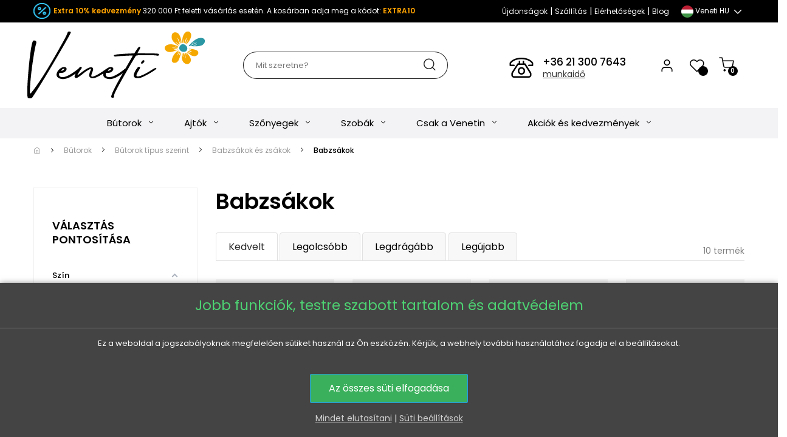

--- FILE ---
content_type: text/html; charset=utf-8
request_url: https://www.veneti.hu/babzsakok
body_size: 27881
content:
<!doctype html>
<html lang="hu"  class="default" >

  <head>
    
      
  <meta charset="utf-8">


  <meta http-equiv="x-ua-compatible" content="ie=edge">



  <title>Babzsákok</title>
<script data-keepinline="true">
    var ajaxGetProductUrl = '//www.veneti.hu/module/cdc_googletagmanager/async?obj=cart-action';

/* datalayer */
dataLayer = window.dataLayer || [];
dataLayer.push({"pageCategory":"category","ecommerce":{"currencyCode":"HUF","impressions":[{"name":"LUCIANO MINI ulopuff - szurke","id":"53218","reference":"063-19-00002","price":"22300","brand":"063","category":"Butorok/Butorok tipus szerint/Babzsakok es zsakok/Babzsakok","link":"luciano-mini-ulopuff-szurke","price_tax_exc":"17559.06","wholesale_price":"0","list":"category","position":1},{"name":"Babzsak DEANY - rozsaszin","id":"157760","reference":"004-19-00004","price":"73135","brand":"004","category":"Butorok/Butorok tipus szerint/Babzsakok es zsakok/Babzsakok","link":"babzsak-deany-rozsaszin","price_tax_exc":"57586.61","wholesale_price":"0","list":"category","position":2},{"name":"Babzsak DEANY - sarga","id":"157759","reference":"004-19-00003","price":"73135","brand":"004","category":"Butorok/Butorok tipus szerint/Babzsakok es zsakok/Babzsakok","link":"babzsak-deany-sarga","price_tax_exc":"57586.61","wholesale_price":"0","list":"category","position":3},{"name":"Babzsak DEANY - szurke","id":"157758","reference":"004-19-00002","price":"73135","brand":"004","category":"Butorok/Butorok tipus szerint/Babzsakok es zsakok/Babzsakok","link":"babzsak-deany-szurke","price_tax_exc":"57586.61","wholesale_price":"0","list":"category","position":4},{"name":"Babzsak DEANY - turkiz","id":"157757","reference":"004-19-00001","price":"73135","brand":"004","category":"Butorok/Butorok tipus szerint/Babzsakok es zsakok/Babzsakok","link":"babzsak-deany-turkiz","price_tax_exc":"57586.61","wholesale_price":"0","list":"category","position":5},{"name":"AMADEO gomb alaku babzsak - feher / szurke","id":"93779","reference":"063-19-00031","price":"35420","brand":"063","category":"Butorok/Butorok tipus szerint/Babzsakok es zsakok/Babzsakok","link":"amadeo-gomb-alaku-babzsak-feher-szurke","price_tax_exc":"27889.76","wholesale_price":"0","list":"category","position":6},{"name":"AMADEO gomb alaku babzsak - feher / kek","id":"93777","reference":"063-19-00029","price":"35420","brand":"063","category":"Butorok/Butorok tipus szerint/Babzsakok es zsakok/Babzsakok","link":"amadeo-gomb-alaku-babzsak-feher-kek","price_tax_exc":"27889.76","wholesale_price":"0","list":"category","position":7},{"name":"AMADEO labda alaku babzsak - fekete / piros","id":"93776","reference":"063-19-00028","price":"35420","brand":"063","category":"Butorok/Butorok tipus szerint/Babzsakok es zsakok/Babzsakok","link":"amadeo-labda-alaku-babzsak-fekete-piros","price_tax_exc":"27889.76","wholesale_price":"0","list":"category","position":8},{"name":"LUCIANO ulopuff - szurke","id":"53223","reference":"063-19-00007","price":"37605","brand":"063","category":"Butorok/Butorok tipus szerint/Babzsakok es zsakok/Babzsakok","link":"luciano-ulopuff-szurke","price_tax_exc":"29610.24","wholesale_price":"0","list":"category","position":9},{"name":"AMADEO ulopuff - fekete-feher","id":"53217","reference":"063-19-00001","price":"35420","brand":"063","category":"Butorok/Butorok tipus szerint/Babzsakok es zsakok/Babzsakok","link":"amadeo-ulopuff-fekete-feher","price_tax_exc":"27889.76","wholesale_price":"0","list":"category","position":10}]},"userLogged":0,"userId":"guest_67435452","google_tag_params":{"ecomm_pagetype":"category","ecomm_category":"Butorok/Butorok tipus szerint/Babzsakok es zsakok/Babzsakok"}});
setTimeout(function() {

/* call to GTM Tag */
(function(w,d,s,l,i){w[l]=w[l]||[];w[l].push({'gtm.start':
new Date().getTime(),event:'gtm.js'});var f=d.getElementsByTagName(s)[0],
j=d.createElement(s),dl=l!='dataLayer'?'&l='+l:'';j.async=true;j.src=
'https://www.googletagmanager.com/gtm.js?id='+i+dl;f.parentNode.insertBefore(j,f);
})(window,document,'script','dataLayer','GTM-PRRZK3H');

}, 750); // 1000 ms = 1 second

/* async call to avoid cache system for dynamic data */
dataLayer.push({
  'event': 'datalayer_ready'
});
</script>
  
    
  
  <meta name="description" content="">
  <meta name="keywords" content="">
        <link rel="canonical" href="https://www.veneti.hu/babzsakok">
    
      
  
  
    <script type="application/ld+json">
  {
    "@context": "https://schema.org",
    "@type": "Organization",
    "name" : "Veneti",
    "url" : "https://www.veneti.hu/",
    "logo": {
      "@type": "ImageObject",
      "url":"https://www.veneti.hu/img/logo-1664291570.jpg"
    }
  }
</script>

<script type="application/ld+json">
  {
    "@context": "https://schema.org",
    "@type": "WebPage",
    "isPartOf": {
      "@type": "WebSite",
      "url":  "https://www.veneti.hu/",
      "name": "Veneti"
    },
    "name": "Babzsákok",
    "url":  "https://www.veneti.hu/babzsakok"
  }
</script>


  <script type="application/ld+json">
    {
      "@context": "https://schema.org",
      "@type": "BreadcrumbList",
      "itemListElement": [
                      {
              "@type": "ListItem",
              "position": 1,
              "name": "Kezdőlap",
              "item": "https://www.veneti.hu/"
              },                        {
              "@type": "ListItem",
              "position": 2,
              "name": "Bútorok",
              "item": "https://www.veneti.hu/butorok"
              },                        {
              "@type": "ListItem",
              "position": 3,
              "name": "Bútorok típus szerint",
              "item": "https://www.veneti.hu/butorok-tipus-szerint"
              },                        {
              "@type": "ListItem",
              "position": 4,
              "name": "Babzsákok és zsákok",
              "item": "https://www.veneti.hu/babzsakok-es-zsakok"
              },                        {
              "@type": "ListItem",
              "position": 5,
              "name": "Babzsákok",
              "item": "https://www.veneti.hu/babzsakok"
              }            ]
          }
  </script>
  
  
  
  <script type="application/ld+json">
  {
    "@context": "https://schema.org",
    "@type": "ItemList",
    "itemListElement": [
                  {
            "@type": "ListItem",
            "position": 0,
            "name": "LUCIANO MINI ülőpuff - szürke",
            "url": "https://www.veneti.hu/babzsakok/53218-luciano-mini-ulopuff-szurke"
            },                    {
            "@type": "ListItem",
            "position": 1,
            "name": "Babzsák DEANY - rózsaszín",
            "url": "https://www.veneti.hu/babzsakok/157760-babzsak-deany-rozsaszin"
            },                    {
            "@type": "ListItem",
            "position": 2,
            "name": "Babzsák DEANY - sárga",
            "url": "https://www.veneti.hu/babzsakok/157759-babzsak-deany-sarga"
            },                    {
            "@type": "ListItem",
            "position": 3,
            "name": "Babzsák DEANY - szürke",
            "url": "https://www.veneti.hu/babzsakok/157758-babzsak-deany-szurke"
            },                    {
            "@type": "ListItem",
            "position": 4,
            "name": "Babzsák DEANY - türkiz",
            "url": "https://www.veneti.hu/babzsakok/157757-babzsak-deany-turkiz"
            },                    {
            "@type": "ListItem",
            "position": 5,
            "name": "AMADEO gömb alakú babzsák - fehér / szürke",
            "url": "https://www.veneti.hu/babzsakok/93779-amadeo-gomb-alaku-babzsak-feher-szurke"
            },                    {
            "@type": "ListItem",
            "position": 6,
            "name": "AMADEO gömb alakú babzsák - fehér / kék",
            "url": "https://www.veneti.hu/babzsakok/93777-amadeo-gomb-alaku-babzsak-feher-kek"
            },                    {
            "@type": "ListItem",
            "position": 7,
            "name": "AMADEO labda alakú babzsák - fekete / piros",
            "url": "https://www.veneti.hu/babzsakok/93776-amadeo-labda-alaku-babzsak-fekete-piros"
            },                    {
            "@type": "ListItem",
            "position": 8,
            "name": "LUCIANO ülőpuff - szürke",
            "url": "https://www.veneti.hu/babzsakok/53223-luciano-ulopuff-szurke"
            },                    {
            "@type": "ListItem",
            "position": 9,
            "name": "AMADEO ülőpuff - fekete-fehér",
            "url": "https://www.veneti.hu/babzsakok/53217-amadeo-ulopuff-fekete-feher"
            }          ]
        }
</script>

  
  
    
  

  
    <meta property="og:title" content="Babzsákok" />
    <meta property="og:description" content="" />
    <meta property="og:url" content="https://www.veneti.hu/babzsakok" />
    <meta property="og:site_name" content="Veneti" />
    <meta property="og:type" content="website" />    



  <meta name="viewport" content="width=device-width, initial-scale=1">



  <link rel="icon" type="image/vnd.microsoft.icon" href="https://www.veneti.hu/img/favicon.ico?1664803026">
  <link rel="shortcut icon" type="image/x-icon" href="https://www.veneti.hu/img/favicon.ico?1664803026">


  

<!-- Loading in head !!! -->

      <link rel="stylesheet" href="https://www.veneti.hu/themes/at_movic/assets/css/head.css" type="text/css" media="all">
  


    <link rel="stylesheet" href="https://www.veneti.hu/modules/dm_cookies/css/dm_cookies.css?v213" type="text/css" media="all">
  <link rel="stylesheet" href="https://www.veneti.hu/themes/at_movic/assets/css/theme.css?v213" type="text/css" media="all">
  <link rel="stylesheet" href="https://www.veneti.hu/modules/ps_socialfollow/views/css/ps_socialfollow.css?v213" type="text/css" media="all">
  <link rel="stylesheet" href="https://www.veneti.hu/themes/at_movic/modules/ps_searchbar/ps_searchbar.css?v213" type="text/css" media="all">
  <link rel="stylesheet" href="https://www.veneti.hu/modules/amazzingfilter/views/css/front.css?v213" type="text/css" media="all">
  <link rel="stylesheet" href="https://www.veneti.hu/modules/amazzingfilter/views/css/icons.css?v213" type="text/css" media="all">
  <link rel="stylesheet" href="https://www.veneti.hu/modules/amazzingfilter/views/css/slider.css?v213" type="text/css" media="all">
  <link rel="stylesheet" href="https://www.veneti.hu/modules/amazzingfilter/views/css/custom.css?v213" type="text/css" media="all">
  <link rel="stylesheet" href="https://www.veneti.hu/modules/amazzingfilter/views/css/front-17.css?v213" type="text/css" media="all">
  <link rel="stylesheet" href="https://www.veneti.hu/themes/at_movic/modules/leobootstrapmenu/views/css/megamenu.css?v213" type="text/css" media="all">
  <link rel="stylesheet" href="https://www.veneti.hu/themes/at_movic/modules/leobootstrapmenu/views/css/leomenusidebar.css?v213" type="text/css" media="all">
  <link rel="stylesheet" href="https://www.veneti.hu/themes/at_movic/modules/leoslideshow/views/css/typo/typo.css?v213" type="text/css" media="all">
  <link rel="stylesheet" href="https://www.veneti.hu/themes/at_movic/modules/leoslideshow/views/css/iView/iview.css?v213" type="text/css" media="all">
  <link rel="stylesheet" href="https://www.veneti.hu/themes/at_movic/modules/leoslideshow/views/css/iView/skin_4_responsive/style.css?v213" type="text/css" media="all">
  <link rel="stylesheet" href="https://www.veneti.hu/modules/pm_crosssellingoncart/views/css/owl-carousel/owl.carousel.css?v213" type="text/css" media="all">
  <link rel="stylesheet" href="https://www.veneti.hu/modules/pm_crosssellingoncart/views/css/owl-carousel/owl.theme.css?v213" type="text/css" media="all">
  <link rel="stylesheet" href="https://www.veneti.hu/themes/at_movic/modules/pm_crosssellingoncart/views/css/pm_crosssellingoncart.css?v213" type="text/css" media="all">
  <link rel="stylesheet" href="https://www.veneti.hu/themes/at_movic/modules/leoquicklogin/views/css/front.css?v213" type="text/css" media="all">
  <link rel="stylesheet" href="https://www.veneti.hu/modules/leofeature/views/css/jquery.mCustomScrollbar.css?v213" type="text/css" media="all">
  <link rel="stylesheet" href="https://www.veneti.hu/themes/at_movic/modules/leofeature/views/css/front.css?v213" type="text/css" media="all">
  <link rel="stylesheet" href="https://www.veneti.hu/themes/at_movic/modules/prestablog/views/css/grid-for-1-7-module.css?v213" type="text/css" media="all">
  <link rel="stylesheet" href="https://www.veneti.hu/modules/prestablog/views/css/grid-for-1-7-module-widget.css?v213" type="text/css" media="all">
  <link rel="stylesheet" href="https://www.veneti.hu/modules/codfee/views/css/codfee_1.6.css?v213" type="text/css" media="all">
  <link rel="stylesheet" href="https://www.veneti.hu/modules/ets_reviews/views/css/productcomments.all.css?v213" type="text/css" media="all">
  <link rel="stylesheet" href="https://www.veneti.hu/js/jquery/ui/themes/base/minified/jquery-ui.min.css?v213" type="text/css" media="all">
  <link rel="stylesheet" href="https://www.veneti.hu/js/jquery/ui/themes/base/minified/jquery.ui.theme.min.css?v213" type="text/css" media="all">
  <link rel="stylesheet" href="https://www.veneti.hu/js/jquery/plugins/fancybox/jquery.fancybox.css?v213" type="text/css" media="all">
  <link rel="stylesheet" href="https://www.veneti.hu/modules/am_discountaction/views/css/discountaction.css?v213" type="text/css" media="all">
  <link rel="stylesheet" href="https://www.veneti.hu/themes/at_movic/modules/ps_legalcompliance/views/css/aeuc_front.css?v213" type="text/css" media="all">
  <link rel="stylesheet" href="https://www.veneti.hu/themes/at_movic/assets/css/custom.css?v213" type="text/css" media="all">
  <link rel="stylesheet" href="https://www.veneti.hu/modules/appagebuilder/views/css/animate.css?v213" type="text/css" media="all">
  <link rel="stylesheet" href="https://www.veneti.hu/themes/at_movic/modules/appagebuilder/views/css/owl.carousel.css?v213" type="text/css" media="all">
  <link rel="stylesheet" href="https://www.veneti.hu/themes/at_movic/modules/appagebuilder/views/css/owl.theme.css?v213" type="text/css" media="all">
  <link rel="stylesheet" href="https://www.veneti.hu/themes/at_movic/modules/appagebuilder/views/css/slick-theme.css?v213" type="text/css" media="all">
  <link rel="stylesheet" href="https://www.veneti.hu/themes/at_movic/modules/appagebuilder/views/css/slick.css?v213" type="text/css" media="all">
  <link rel="stylesheet" href="https://www.veneti.hu/themes/at_movic/modules/appagebuilder/views/css/styles.css?v213" type="text/css" media="all">
  <link rel="stylesheet" href="https://www.veneti.hu/modules/appagebuilder/views/css/unique.css?v213" type="text/css" media="all">
  <link rel="stylesheet" href="https://www.veneti.hu/themes/at_movic/modules/appagebuilder/views/css/profiles/profile2485996652.css?v213" type="text/css" media="all">
<!-- <link rel="stylesheet" href="themes/at_movic/assets/css/custom.css?v6" type="text/css" media="" /> -->



    <style type="text/css">.container{max-width:1700px}</style><script type="text/javascript">layout_width = 1700;</script>





  <script data-keepinline="true">

            
            gtag("set", "ads_data_redaction", true);

            // console.log('FBQ kód před načtením z dm tag consent tpl');

            !function(f,b,e,v,n,t,s)
            {if(f.fbq)return;n=f.fbq=function(){n.callMethod?
            n.callMethod.apply(n,arguments):n.queue.push(arguments)};
            if(!f._fbq)f._fbq=n;n.push=n;n.loaded=!0;n.version='2.0';
            n.queue=[];t=b.createElement(e);t.async=!0;
            t.src=v;s=b.getElementsByTagName(e)[0];
            s.parentNode.insertBefore(t,s)}(window, document,'script',
            'https://connect.facebook.net/en_US/fbevents.js');
        
    

</script>
<script type="text/javascript">
	
	var FancyboxI18nClose = "Bezár";
	var FancyboxI18nNext = "Next";
	var FancyboxI18nPrev = "Previous";
	var current_link = "http://www.veneti.hu/";		
	var currentURL = window.location;
	currentURL = String(currentURL);
	currentURL = currentURL.replace("https://","").replace("http://","").replace("www.","").replace( /#\w*/, "" );
	current_link = current_link.replace("https://","").replace("http://","").replace("www.","");
	var text_warning_select_txt = "Please select One to remove?";
	var text_confirm_remove_txt = "Are you sure to remove footer row?";
	var close_bt_txt = "Bezár";
	var list_menu = [];
	var list_menu_tmp = {};
	var list_tab = [];
	var isHomeMenu = 0;
	var lukasTestJ = "LEOBOOTSRAPMENU-javascript_parameter.tpl";
	
</script><!-- @file modules\appagebuilder\views\templates\hook\header -->

<script>
	/**
	 * List functions will run when document.ready()
	 */
	var ap_list_functions = [];
	/**
	 * List functions will run when window.load()
	 */
	var ap_list_functions_loaded = [];

	/**
	 * List functions will run when document.ready() for theme
	 */

	var products_list_functions = [];
</script>


<script type='text/javascript'>
	var leoOption = {
		category_qty:1,
		product_list_image:0,
		product_one_img:0,
		productCdown: 1,
		productColor: 0,
		homeWidth: 400,
		homeheight: 400,
	}

	ap_list_functions.push(function(){
		if (typeof $.LeoCustomAjax !== "undefined" && $.isFunction($.LeoCustomAjax)) {
			var leoCustomAjax = new $.LeoCustomAjax();
			leoCustomAjax.processAjax();
		}
	});
</script>



<!-- DM - Facebook Pixel Code -->

<script type="text/javascript">

	
  		!function(f,b,e,v,n,t,s)
  		{if(f.fbq)return;n=f.fbq=function(){n.callMethod?
  		n.callMethod.apply(n,arguments):n.queue.push(arguments)};
  		if(!f._fbq)f._fbq=n;n.push=n;n.loaded=!0;n.version='2.0';
  		n.queue=[];t=b.createElement(e);t.async=!0;
  		t.src=v;s=b.getElementsByTagName(e)[0];
  		s.parentNode.insertBefore(t,s)}(window, document,'script',
  		'https://connect.facebook.net/en_US/fbevents.js');
  	

  	fbq('init', '547136972362753');
  	fbq('track', 'PageView');

  	
		fbq('trackCustom', 'ViewCategory', {
		  content_ids: [],
		  content_name: 'Babzsákok',
		  content_category: 'Kezdőlap > Bútorok > Bútorok típus szerint > Babzsákok és zsákok > Babzsákok'
		}, {
            eventID: 'category-5439--1769083468'
        });

	
</script>

<noscript><img height="1" width="1" style="display:none" src="https://www.facebook.com/tr?id=547136972362753&ev=PageView&noscript=1" /></noscript>

<!-- DM - End Facebook Pixel Code -->
<style type="text/css">.pagination{display:none;}@media(max-width:767px){#amazzing_filter{position:fixed;opacity:0;}}</style>         
    
	<!-- Luigi's Box init -->
		<script async src="https://scripts.luigisbox.tech/LBX-340043.js"></script>      
	<!-- End Luigi's Box init -->
          
  




    
  </head>

  <body id="category" class="lang-hu country-hu currency-huf layout-left-column page-category tax-display-enabled category-id-5439 category-babzsakok category-id-parent-5438 category-depth-level-5 fullwidth">

    
      <!-- Google Tag Manager (noscript) -->
<noscript><iframe src="https://www.googletagmanager.com/ns.html?id=GTM-PRRZK3H"
height="0" width="0" style="display:none;visibility:hidden"></iframe></noscript>
<!-- End Google Tag Manager (noscript) -->

    

    <main id="page">
      
              
      <header id="header">
		  
			
  <div class="header-banner">
            <div class="inner"></div>
      </div>



  <nav class="header-nav">
    <div class="topnav">
              <div class="inner"></div>
          </div>
    <div class="bottomnav">
              <div class="inner"><!-- @file modules\appagebuilder\views\templates\hook\ApRow -->
<div class="wrapper"
            style="background: #000000 no-repeat"
                        >

<div class="container">
    <div        class="row ApRow  has-bg bg-fullwidth-container"
                            style=""                >
                                            <!-- @file modules\appagebuilder\views\templates\hook\ApColumn -->
<div id="top-html-announcement"    class="col-xl-7 col-lg-7 col-md-12 col-sm-12 col-xs-12 col-sp-12  ApColumn "
	    >
                    <!-- @file modules\appagebuilder\views\templates\hook\ApGeneral -->
<div     class="block ApRawHtml">
	                    <div style="padding: 5px 0px 5px 0px;">    <p style="display: table-cell; vertical-align: middle;"><img loading="lazy" src="/img/cms/hu/akciok/icon-percent-blue-04.png" alt="Extra kedvezmény -10 %" width="28" height="26" style="min-width: 28px; min-height: 26px; margin-right: 5px;" /></p>    <p style="line-height: 1.1em; display: table-cell; vertical-align: middle;"><strong style="color: #ffa300;">Extra 10% kedvezmény</span></strong> 320 000 Ft feletti vásárlás esetén. A kosárban adja meg a kódot: <strong style="color: #ffa300;">EXTRA10</strong></p>        </div>    	</div>
    </div><!-- @file modules\appagebuilder\views\templates\hook\ApColumn -->
<div id="top-html-links"    class="col-xl-5 col-lg-5 col-md-12 col-sm-12 col-xs-12 col-sp-12  ApColumn "
	    >
                    <!-- @file modules\appagebuilder\views\templates\hook\ApGeneral -->
<div     class="block ApRawHtml">
	                    <div id="top-header-right-links" style="display:inline-flex;">    <div style="line-height: 36px; margin-right:20px;">        <a href="/ujdonsagok">Újdonságok</a> | <a href="/content/kezbesites-es-szallitas">Szállítás</a> | <a href="/content/elerhetosegek">Elérhetőségek</a> | <a href="/blog">Blog</a>    </div>    <div class="language-selector-wrapper dropdown js-dropdown popup-over" id="language-selector-label" style="line-height: 36px;">        <a class="popup-title" href="javascript:void(0)" data-toggle="dropdown">            <i class="ti-world"></i>            <span><img src="/img/veneti/hu/flag-hu.png"> Veneti HU</span>             <i class="icon-chevron-down" aria-hidden="true" style="font-size: 22px; vertical-align: middle;"></i>        </a>        <ul class="dropdown-menu popup-content link language-selector" aria-labelledby="language-selector-label" style="min-width:140px!important;">            <li>                <a href="https://www.veneti.cz" class="dropdown-item" data-iso-code="cs"><img src="/img/veneti/cs/flag-cs.png" alt="Veneti CZ" style="vertical-align:middle;"> Veneti CZ</a>                        </li>                 <li>                <a href="https://www.veneti.sk" class="dropdown-item" data-iso-code="sk"><img src="/img/veneti/sk/flag-sk.png" alt="Veneti HU" style="vertical-align:middle;"> Veneti SK</a>                        </li>              <li>                <a href="https://www.veneti.de" class="dropdown-item" data-iso-code="de"><img src="/img/veneti/de/flag-de.png" alt="Veneti DE" style="vertical-align:middle;"> Veneti DE</a>                        </li>             </ul>    </div></div>    	</div>
    </div>            </div>
</div>
</div>
<!-- @file modules\appagebuilder\views\templates\hook\ApRow -->
<div class="wrapper"
>

<div class="container">
    <div        class="row box-header3 ApRow  has-bg bg-boxed"
                            style="background: no-repeat;"        data-bg_data=" no-repeat"        >
                                            <!-- @file modules\appagebuilder\views\templates\hook\ApColumn -->
<div id="col-logo"    class="col-xl-3 col-lg-3 col-md-12 col-sm-12 col-xs-12 col-sp-12 box-logo4 ApColumn "
	    >
                    <!-- @file modules\appagebuilder\views\templates\hook\ApGenCode -->

	<div class="h-logo">    <a href="https://www.veneti.hu/">        <img class="img-fluid" src="https://www.veneti.hu/img/logo-1664291570.jpg" alt="Veneti">    </a></div>

    </div><!-- @file modules\appagebuilder\views\templates\hook\ApColumn -->
<div id="col-search"    class="col-xl-5 col-lg-5 col-md-12 col-sm-12 col-xs-12 col-sp-12  ApColumn "
	    >
                    <!-- @file modules\appagebuilder\views\templates\hook\ApModule -->
 
<div id="search_widget" class="search-widgets" data-search-controller-url="//www.veneti.hu/kereses">
  <form method="get" action="//www.veneti.hu/kereses">
    <div id="search_widget-result">
      <input type="hidden" name="controller" value="search">      
      <input type="text" name="s" class="ui-autocomplete-input" value="" placeholder="Mit szeretne?" aria-label="Keresés">
      <button id="search-widget-btn" type="submit">
        <i class="icon-search" aria-hidden="true"></i>
        <span class="hidden-xl-down">Keresés</span>
        <!-- <i class="icon-search clear" aria-hidden="true">clear</i> -->
      </button>
    </div>
  </form>
</div>
<!-- /Block search module TOP -->

    </div><!-- @file modules\appagebuilder\views\templates\hook\ApColumn -->
<div    class="col-xl-4 col-lg-3 col-md-9 col-sm-9 col-xs-9 col-sp-9 col-info ApColumn "
	    >
                    <!-- @file modules\appagebuilder\views\templates\hook\ApModule -->
<style>
#operating-hours:hover ~ #operating-hours-div {
    display: block;
}
</style>

<div id="contact-link" style="color:#000; display: flex; margin-left: 25px; margin-top: 15px;">	
    		<div class="contact-text " style="font-size: 40px;">
			<i class="icon-phone"></i> 
        </div>
        <div style="width:195px; margin-top: 8px; ">        	  
			<span class="col-lg-12" style="font-size: 17px; font-weight: 500; line-height: 20px;">+36 21 300 7643</span>			     
			<span class="col-lg-12" id="operating-hours" style="font-size: 14px; font-weight: normal; color: #666; text-decoration: underline;"><a href="https://www.veneti.hu/content/elerhetosegek" target="_blank">munkaidő</a></span>
			<ul id="operating-hours-div" class="popup-content dropdown-menu" style="padding:15px; left:45px; line-height: 25px; color:#000;">
				<li>H–P 7:30–16:00</li>				
			</ul>
      </div>	
    </div><!-- @file modules\appagebuilder\views\templates\hook\ApModule -->
<div class="userinfo-selector dropdown js-dropdown popup-over">
  <a href="javascript:void(0)" data-toggle="dropdown" class="popup-title" title="Account">
    <i class="icon-user"></i>
    <span class="hidden">My account</span>
    <!-- <i class="icon-chevron-down" aria-hidden="true"></i> -->
 </a>
  <ul class="popup-content dropdown-menu user-info">
    		  	      <li>
	        <a
	          class="signin leo-quicklogin"
	          data-enable-sociallogin="enable"
	          data-type="popup"
	          data-layout="login"
	          href="javascript:void(0)"
	          title="Jelentkezzen be ügyfélfiókjába"
	          rel="nofollow"
	        >
	          <i class="icon-lock"></i>
	          <span>Bejelentkezés</span>
	        </a>
	      </li>
	      <li>
	        <a
	          class="register leo-quicklogin"
	          href="https://www.veneti.hu/bejelentkezes?create_account=1"
	          title="Jelentkezzen be ügyfélfiókjába"
	          rel="nofollow"
	        >
	          <i class="icon-user"></i>
	          <span>Regisztráció </span>
	        </a>
	      </li>
	          	  	  <li>
        <a
          class="btn-wishlist"
          href="//www.veneti.hu/module/leofeature/mywishlist"
          title="Kívánságlista "
          rel="nofollow"
        >
          <i class="icon-heart"></i>
          <span>Kívánságlista </span>
  		(<span class="ap-total-wishlist ap-total"></span>)
        </a>
      </li>
  	        	<li>
          <a
            class="btn-compare"
            href="//www.veneti.hu/module/leofeature/productscompare"
            title="Összehasonlítás"
            rel="nofollow"
          >
            <i class="icon-scale"></i>
            <span>Összehasonlítás</span>
    		(<span class="ap-total-compare ap-total"></span>)
          </a>
        </li>
      </ul>
</div>
<!-- @file modules\appagebuilder\views\templates\hook\ApGenCode -->

	<div class="wislish-button">      <a        class="ap-btn-wishlist"        href="//www.veneti.hu/module/leofeature/mywishlist"        title=""        rel="nofollow"      >        <i class="icon-heart"></i>    <span class="ap-total-wishlist ap-total"></span>      </a>    </div>
<!-- @file modules\appagebuilder\views\templates\hook\ApModule -->
<div id="_desktop_cart">
  <div class="blockcart cart-preview leo-blockcart show-leo-loading inactive" data-refresh-url="//www.veneti.hu/module/ps_shoppingcart/ajax">
    <div class="header">
              <div class="cart-icon">
              <i class="icon-cart"></i>
        <span class="cart-products-count">0</span>
              </div>
          </div>
  </div>
</div>

    </div>            </div>
</div>
</div>
</div>
          </div>
  </nav>



  <div class="header-top">
          <div class="inner"><!-- @file modules\appagebuilder\views\templates\hook\ApRow -->
    <div id="form_4070723415410716"        class="row ApRow  has-bg bg-fullwidth"
                            style=""        data-bg_data=" no-repeat"        >
                                            <!-- @file modules\appagebuilder\views\templates\hook\ApColumn -->
<div    class="col-sm-12 col-xs-12 col-sp-12 col-md-12 col-lg-12 col-xl-12  ApColumn "
	    >
                    
    </div>            </div>
<!-- @file modules\appagebuilder\views\templates\hook\ApRow -->
<div class="wrapper"
            style="background: #F3F3F5 no-repeat"
                        >

<div class="container">
    <div        class="row box-header ApRow  has-bg bg-fullwidth-container"
                            style=""                >
                                            <!-- @file modules\appagebuilder\views\templates\hook\ApColumn -->
<div    class="col-xl-12 col-lg-12 col-md-12 col-sm-12 col-xs-12 col-sp-12 row box-htop3 ApColumn "
	    >
                    <!-- @file modules\appagebuilder\views\templates\hook\ApSlideShow -->
<div id="memgamenu-form_4282855247832241" class="ApMegamenu">
			    
                <nav data-megamenu-id="4282855247832241" class="leo-megamenu cavas_menu navbar navbar-default enable-canvas cupshe-menu" role="navigation">
                            <!-- Brand and toggle get grouped for better mobile display -->
                            <div class="navbar-header">
                                    <button type="button" class="navbar-toggler hidden-lg-up" data-toggle="collapse" data-target=".megamenu-off-canvas-4282855247832241">
                                            <span class="sr-only">Toggle navigation</span>
                                            <i class="icon-menu"></i>
                                    </button>
                            </div>
                            <!-- Collect the nav links, forms, and other content for toggling -->
                                                        <div class="leo-top-menu collapse navbar-toggleable-md megamenu-off-canvas megamenu-off-canvas-4282855247832241"><ul class="nav navbar-nav megamenu horizontal"><li data-menu-type="url" class="nav-item parent  dropdown aligned-fullwidth  " >
    <a class="nav-link dropdown-toggle has-category" data-toggle="dropdown" href="https://www.veneti.hu/butorok-tipus-szerint" target="_self">

                    
                    <span class="menu-title">Bútorok</span>
                                        
            </a>
        <b class="caret"></b>
            <div class="dropdown-sub dropdown-menu" style="width:9000px">
            <div class="dropdown-menu-inner">
                                    <div class="row">
                                                    <div class="mega-col col-md-2" >
                                <div class="mega-col-inner ">
                                    <div class="leo-widget" data-id_widget="1664198042">
            <div class="widget-html">
                        <div class="widget-inner">
                    <p class="new-menu-item"><a href="/ulogarniturak"><img loading="lazy" src="/img/cms/hu/megamenu/butor/ulogarniturak.webp" alt="" width="250" heigth="250" /><br />Ülőgarnitúrák</a></p>            </div>
        </div>
        </div>                                </div>
                            </div>
                                                    <div class="mega-col col-md-2" >
                                <div class="mega-col-inner ">
                                    <div class="leo-widget" data-id_widget="1664198098">
            <div class="widget-html">
                        <div class="widget-inner">
                    <p class="new-menu-item"><a href="/heverok-es-dupla-fotelek"><img loading="lazy" src="/img/cms/hu/megamenu/butor/heverok-es-dupla-fotelek.webp" alt="" width="250" heigth="250" /><br />Heverők és dupla fotelek</a></p>            </div>
        </div>
        </div>                                </div>
                            </div>
                                                    <div class="mega-col col-md-2" >
                                <div class="mega-col-inner ">
                                    <div class="leo-widget" data-id_widget="1664198112">
            <div class="widget-html">
                        <div class="widget-inner">
                    <p class="new-menu-item"><a href="/agyak"><img loading="lazy" src="/img/cms/hu/megamenu/butor/agyak.webp" alt="" width="250" heigth="250" /><br />Ágyak</a></p>            </div>
        </div>
        </div>                                </div>
                            </div>
                                                    <div class="mega-col col-md-2" >
                                <div class="mega-col-inner ">
                                    <div class="leo-widget" data-id_widget="1664198165">
            <div class="widget-html">
                        <div class="widget-inner">
                    <p class="new-menu-item"><a href="/butorsorok-garniturak-es-szettek"><img loading="lazy" src="/img/cms/hu/megamenu/butor/butorsorok-es-garniturak.webp" alt="" width="250" heigth="250" /><br />Bútorsorok és garnitúrák</a></p>            </div>
        </div>
        </div>                                </div>
                            </div>
                                                    <div class="mega-col col-md-2" >
                                <div class="mega-col-inner ">
                                    <div class="leo-widget" data-id_widget="1664198180">
            <div class="widget-html">
                        <div class="widget-inner">
                    <p class="new-menu-item"><a href="/ruhasszekrenyek-es-szekrenyek"><img loading="lazy" src="/img/cms/hu/megamenu/butor/ruhasszekrenyek-es-szekrenyek.webp" alt="" width="250" heigth="250" /><br />Ruhásszekrények és szekrények</a></p>            </div>
        </div>
        </div>                                </div>
                            </div>
                                                    <div class="mega-col col-md-2" >
                                <div class="mega-col-inner ">
                                    <div class="leo-widget" data-id_widget="1664198195">
            <div class="widget-html">
                        <div class="widget-inner">
                    <p class="new-menu-item"><a href="/asztalok-es-asztalkak"><img loading="lazy" src="/img/cms/hu/megamenu/butor/asztalok-es-asztalkak.webp" alt="" width="250" heigth="250" /><br />Asztalok és asztalkák</a></p>            </div>
        </div>
        </div>                                </div>
                            </div>
                                            </div>
                                    <div class="row">
                                                    <div class="mega-col col-md-1" >
                                <div class="mega-col-inner ">
                                    <div class="leo-widget" data-id_widget="1664198209">
            <div class="widget-html">
                        <div class="widget-inner">
                    <p class="new-menu-item"><a href="/konyhaberendezesek"><img loading="lazy" src="/img/cms/hu/megamenu/butor/konyhaberendezesek.webp" alt="" width="110" heigth="110" /><br />Konyhai pultok</a></p>            </div>
        </div>
        </div>                                </div>
                            </div>
                                                    <div class="mega-col col-md-1" >
                                <div class="mega-col-inner ">
                                    <div class="leo-widget" data-id_widget="1664198223">
            <div class="widget-html">
                        <div class="widget-inner">
                    <p class="new-menu-item"><a href="/matracok"><img loading="lazy" src="/img/cms/hu/megamenu/butor/matracok.webp" alt="" width="110" heigth="110" /><br />Matracok</a></p>            </div>
        </div>
        </div>                                </div>
                            </div>
                                                    <div class="mega-col col-md-1" >
                                <div class="mega-col-inner ">
                                    <div class="leo-widget" data-id_widget="1664198239">
            <div class="widget-html">
                        <div class="widget-inner">
                    <p class="new-menu-item"><a href="/agyba-valo-racsok"><img loading="lazy" src="/img/cms/hu/megamenu/butor/agyba-valo-racsok.webp" alt="" width="110" heigth="110" /><br />Ágyba való rácsok</a></p>            </div>
        </div>
        </div>                                </div>
                            </div>
                                                    <div class="mega-col col-md-1" >
                                <div class="mega-col-inner ">
                                    <div class="leo-widget" data-id_widget="1664198252">
            <div class="widget-html">
                        <div class="widget-inner">
                    <p class="new-menu-item"><a href="/fotelek-es-taburettek"><img loading="lazy" src="/img/cms/hu/megamenu/butor/fotelek-es-taburettek.webp" alt="" width="110" heigth="110" /><br />Fotelek és taburettek</a></p>            </div>
        </div>
        </div>                                </div>
                            </div>
                                                    <div class="mega-col col-md-1" >
                                <div class="mega-col-inner ">
                                    <div class="leo-widget" data-id_widget="1664198266">
            <div class="widget-html">
                        <div class="widget-inner">
                    <p class="new-menu-item"><a href="/komodok"><img loading="lazy" src="/img/cms/hu/megamenu/butor/komodok.webp" alt="" width="110" heigth="110" /><br />Komódok</a></p>            </div>
        </div>
        </div>                                </div>
                            </div>
                                                    <div class="mega-col col-md-1" >
                                <div class="mega-col-inner ">
                                    <div class="leo-widget" data-id_widget="1664198282">
            <div class="widget-html">
                        <div class="widget-inner">
                    <p class="new-menu-item"><a href="/polcok-es-allvanyok"><img loading="lazy" src="/img/cms/hu/megamenu/butor/polcok-es-allvanyok.webp" alt="" width="110" heigth="110" /><br />Polcok és állványok</a></p>            </div>
        </div>
        </div>                                </div>
                            </div>
                                                    <div class="mega-col col-md-1" >
                                <div class="mega-col-inner ">
                                    <div class="leo-widget" data-id_widget="1664198295">
            <div class="widget-html">
                        <div class="widget-inner">
                    <p class="new-menu-item"><a href="/szekek-es-hattamla-nelkuli-szekek"><img loading="lazy" src="/img/cms/hu/megamenu/butor/szekek-es-hattamla-nelkuli-szekek.webp" alt="" width="110" heigth="110" /><br />Székek</a></p>            </div>
        </div>
        </div>                                </div>
                            </div>
                                                    <div class="mega-col col-md-1" >
                                <div class="mega-col-inner ">
                                    <div class="leo-widget" data-id_widget="1664198310">
            <div class="widget-html">
                        <div class="widget-inner">
                    <p class="new-menu-item"><a href="/padok-es-kis-padok"><img loading="lazy" src="/img/cms/hu/megamenu/butor/padok-es-kis-padok.webp" alt="" width="110" heigth="110" /><br />Padok</a></p>            </div>
        </div>
        </div>                                </div>
                            </div>
                                                    <div class="mega-col col-md-1" >
                                <div class="mega-col-inner ">
                                    <div class="leo-widget" data-id_widget="1664198326">
            <div class="widget-html">
                        <div class="widget-inner">
                    <p class="new-menu-item"><a href="/cipotartok"><img loading="lazy" src="/img/cms/hu/megamenu/butor/cipotartok.webp" alt="" width="110" heigth="110" /><br />Cipőtartók</a></p>            </div>
        </div>
        </div>                                </div>
                            </div>
                                                    <div class="mega-col col-md-1" >
                                <div class="mega-col-inner ">
                                    <div class="leo-widget" data-id_widget="1664198341">
            <div class="widget-html">
                        <div class="widget-inner">
                    <p class="new-menu-item"><a href="/akasztok"><img loading="lazy" src="/img/cms/hu/megamenu/butor/akasztok.webp" alt="" width="110" heigth="110" /><br />Akasztók</a></p>            </div>
        </div>
        </div>                                </div>
                            </div>
                                                    <div class="mega-col col-md-1" >
                                <div class="mega-col-inner ">
                                    <div class="leo-widget" data-id_widget="1664198356">
            <div class="widget-html">
                        <div class="widget-inner">
                    <p class="new-menu-item"><a href="/tukrok"><img loading="lazy" src="/img/cms/hu/megamenu/butor/tukrok.webp" alt="" width="110" heigth="110" /><br />Tükrök</a></p>            </div>
        </div>
        </div>                                </div>
                            </div>
                                                    <div class="mega-col col-md-1" >
                                <div class="mega-col-inner ">
                                    <div class="leo-widget" data-id_widget="1664198369">
            <div class="widget-html">
                        <div class="widget-inner">
                    <p class="new-menu-item"><a href="/tarolohelyek"><img loading="lazy" src="/img/cms/hu/megamenu/butor/tarolas.webp" alt="" width="110" heigth="110" /><br />Tárolóhelyek</a></p>            </div>
        </div>
        </div>                                </div>
                            </div>
                                            </div>
                                    <div class="row">
                                                    <div class="mega-col col-md-1" >
                                <div class="mega-col-inner ">
                                    <div class="leo-widget" data-id_widget="1664198385">
            <div class="widget-html">
                        <div class="widget-inner">
                    <p class="new-menu-item"><a href="/babzsakok-es-zsakok"><img loading="lazy" src="/img/cms/hu/megamenu/butor/babzsakok-es-zsakok.webp" alt="" width="110" heigth="110" /><br />Babzsákok</a></p>            </div>
        </div>
        </div>                                </div>
                            </div>
                                                    <div class="mega-col col-md-1" >
                                <div class="mega-col-inner ">
                                    <div class="leo-widget" data-id_widget="1664198401">
            <div class="widget-html">
                        <div class="widget-inner">
                    <p class="new-menu-item"><a href="/falpanelek"><img loading="lazy" src="/img/cms/hu/megamenu/butor/karpitozott-falpanelek.webp" alt="" width="110" heigth="110" /><br />Falpanelek</a></p>            </div>
        </div>
        </div>                                </div>
                            </div>
                                                    <div class="mega-col col-md-1" >
                                <div class="mega-col-inner ">
                                    <div class="leo-widget" data-id_widget="1664198419">
            <div class="widget-html">
                        <div class="widget-inner">
                    <p class="new-menu-item"><a href="/butorkiegeszitok"><img loading="lazy" src="/img/cms/hu/megamenu/butor/butorkiegeszitok.webp" alt="" width="110" heigth="110" /><br />Bútorkiegészítők</a></p>            </div>
        </div>
        </div>                                </div>
                            </div>
                                            </div>
                            </div>
        </div>
    </li>
<li data-menu-type="url" class="nav-item parent  dropdown aligned-fullwidth  " >
    <a class="nav-link dropdown-toggle has-category" data-toggle="dropdown" href="https://www.veneti.hu/ajtok" target="_self">

                    
                    <span class="menu-title">Ajtók</span>
                                        
            </a>
        <b class="caret"></b>
            <div class="dropdown-sub dropdown-menu" style="width:9000px">
            <div class="dropdown-menu-inner">
                                    <div class="row">
                                                    <div class="mega-col col-md-2" >
                                <div class="mega-col-inner ">
                                    <div class="leo-widget" data-id_widget="1664198434">
            <div class="widget-html">
                        <div class="widget-inner">
                    <p class="new-menu-item"><a href="/toloajtok"><img loading="lazy" src="/img/cms/hu/megamenu/ajto/toloajto.webp" alt="" width="250" heigth="250" /><br />Tolóajtók</a></p>            </div>
        </div>
        </div>                                </div>
                            </div>
                                            </div>
                            </div>
        </div>
    </li>
<li data-menu-type="url" class="nav-item parent  dropdown aligned-fullwidth  " >
    <a class="nav-link dropdown-toggle has-category" data-toggle="dropdown" href="https://www.veneti.hu/darab-szonyegek" target="_self">

                    
                    <span class="menu-title">Szőnyegek</span>
                                        
            </a>
        <b class="caret"></b>
            <div class="dropdown-sub dropdown-menu" style="width:9000px">
            <div class="dropdown-menu-inner">
                                    <div class="row">
                                                    <div class="mega-col col-md-2" >
                                <div class="mega-col-inner ">
                                    <div class="leo-widget" data-id_widget="1755246215">
            <div class="widget-html">
                        <div class="widget-inner">
                    <p class="new-menu-item"><a href="/kerek-szonyegek"><img loading="lazy" src="/img/cms/hu/megamenu/szonyegek/kerek-szonyegek.webp" alt="" width="250" heigth="250" /><br />Kerek szőnyegek</a></p>            </div>
        </div>
        </div>                                </div>
                            </div>
                                                    <div class="mega-col col-md-2" >
                                <div class="mega-col-inner ">
                                    <div class="leo-widget" data-id_widget="1755246235">
            <div class="widget-html">
                        <div class="widget-inner">
                    <p class="new-menu-item"><a href="/teglalap-alaku-szonyegek"><img loading="lazy" src="/img/cms/hu/megamenu/szonyegek/teglalap-alaku-szonyegek.webp" alt="" width="250" heigth="250" /><br />Téglalap alakú szőnyegek</a></p>            </div>
        </div>
        </div>                                </div>
                            </div>
                                                    <div class="mega-col col-md-2" >
                                <div class="mega-col-inner ">
                                    <div class="leo-widget" data-id_widget="1755246284">
            <div class="widget-html">
                        <div class="widget-inner">
                    <p class="new-menu-item"><a href="/gyerek-szonyegek"><img loading="lazy" src="/img/cms/hu/megamenu/szonyegek/gyerek-szonyegek.webp" alt="" width="250" heigth="250" /><br />Gyerek szőnyegek</a></p>            </div>
        </div>
        </div>                                </div>
                            </div>
                                                    <div class="mega-col col-md-2" >
                                <div class="mega-col-inner ">
                                    <div class="leo-widget" data-id_widget="1755246297">
            <div class="widget-html">
                        <div class="widget-inner">
                    <p class="new-menu-item"><a href="/hosszu-szalu-szonyegek-shaggy"><img loading="lazy" src="/img/cms/hu/megamenu/szonyegek/hosszu-szalu-szonyegek-shaggy.webp" alt="" width="250" heigth="250" /><br />Hosszú szálú szőnyegek (shaggy)</a></p>            </div>
        </div>
        </div>                                </div>
                            </div>
                                                    <div class="mega-col col-md-2" >
                                <div class="mega-col-inner ">
                                    <div class="leo-widget" data-id_widget="1755246309">
            <div class="widget-html">
                        <div class="widget-inner">
                    <p class="new-menu-item"><a href="/csuszasgatlo-szonyegek"><img loading="lazy" src="/img/cms/hu/megamenu/szonyegek/csuszasgatlo-szonyegek.webp" alt="" width="250" heigth="250" /><br />Csúszásgátló szőnyegek</a></p>            </div>
        </div>
        </div>                                </div>
                            </div>
                                            </div>
                            </div>
        </div>
    </li>
<li data-menu-type="url" class="nav-item parent  dropdown aligned-fullwidth  " >
    <a class="nav-link dropdown-toggle has-category" data-toggle="dropdown" href="https://www.veneti.hu/butorok-helyisegek-szerint" target="_self">

                    
                    <span class="menu-title">Szobák</span>
                                        
            </a>
        <b class="caret"></b>
            <div class="dropdown-sub dropdown-menu" style="width:9000px">
            <div class="dropdown-menu-inner">
                                    <div class="row">
                                                    <div class="mega-col col-md-2" >
                                <div class="mega-col-inner ">
                                    <div class="leo-widget" data-id_widget="1664198446">
            <div class="widget-html">
                        <div class="widget-inner">
                    <p class="new-menu-item"><a href="/nappali-szobak"><img loading="lazy" src="/img/cms/hu/megamenu/szobak/nappali-szobak.webp" alt="" width="250" heigth="250" /><br />Nappali szobák</a></p>            </div>
        </div>
        </div>                                </div>
                            </div>
                                                    <div class="mega-col col-md-2" >
                                <div class="mega-col-inner ">
                                    <div class="leo-widget" data-id_widget="1664198459">
            <div class="widget-html">
                        <div class="widget-inner">
                    <p class="new-menu-item"><a href="/haloszobak"><img loading="lazy" src="/img/cms/hu/megamenu/szobak/haloszobak.webp" alt="" width="250" heigth="250" /><br />Hálószobák</a></p>            </div>
        </div>
        </div>                                </div>
                            </div>
                                                    <div class="mega-col col-md-2" >
                                <div class="mega-col-inner ">
                                    <div class="leo-widget" data-id_widget="1664198472">
            <div class="widget-html">
                        <div class="widget-inner">
                    <p class="new-menu-item"><a href="/konyhak-es-etkezok"><img loading="lazy" src="/img/cms/hu/megamenu/szobak/konyhak-es-etkezok.webp" alt="" width="250" heigth="250" /><br />Konyhák és étkezők</a></p>            </div>
        </div>
        </div>                                </div>
                            </div>
                                                    <div class="mega-col col-md-2" >
                                <div class="mega-col-inner ">
                                    <div class="leo-widget" data-id_widget="1664198489">
            <div class="widget-html">
                        <div class="widget-inner">
                    <p class="new-menu-item"><a href="/gyerekszobak"><img loading="lazy" src="/img/cms/hu/megamenu/szobak/gyerekszobak.webp" alt="" width="250" heigth="250" /><br />Gyerekszobák</a></p>            </div>
        </div>
        </div>                                </div>
                            </div>
                                                    <div class="mega-col col-md-2" >
                                <div class="mega-col-inner ">
                                    <div class="leo-widget" data-id_widget="1664198502">
            <div class="widget-html">
                        <div class="widget-inner">
                    <p class="new-menu-item"><a href="/tanuloszobak"><img loading="lazy" src="/img/cms/hu/megamenu/szobak/tanuloszobak.webp" alt="" width="250" heigth="250" /><br />Tanulószobák</a></p>            </div>
        </div>
        </div>                                </div>
                            </div>
                                                    <div class="mega-col col-md-2" >
                                <div class="mega-col-inner ">
                                    <div class="leo-widget" data-id_widget="1664198514">
            <div class="widget-html">
                        <div class="widget-inner">
                    <p class="new-menu-item"><a href="/furdoszobak"><img loading="lazy" src="/img/cms/hu/megamenu/szobak/furdoszobak.webp" alt="" width="250" heigth="250" /><br />Fürdőszobák</a></p>            </div>
        </div>
        </div>                                </div>
                            </div>
                                            </div>
                                    <div class="row">
                                                    <div class="mega-col col-md-2" >
                                <div class="mega-col-inner ">
                                    <div class="leo-widget" data-id_widget="1664198527">
            <div class="widget-html">
                        <div class="widget-inner">
                    <p class="new-menu-item"><a href="/eloszobak"><img loading="lazy" src="/img/cms/hu/megamenu/szobak/eloszobak.webp" alt="" width="250" heigth="250" /><br />Előszobák</a></p>            </div>
        </div>
        </div>                                </div>
                            </div>
                                                    <div class="mega-col col-md-2" >
                                <div class="mega-col-inner ">
                                    <div class="leo-widget" data-id_widget="1664198539">
            <div class="widget-html">
                        <div class="widget-inner">
                    <p class="new-menu-item"><a href="/irodak"><img loading="lazy" src="/img/cms/hu/megamenu/szobak/irodak.webp" alt="" width="250" heigth="250" /><br />Irodák</a></p>            </div>
        </div>
        </div>                                </div>
                            </div>
                                                    <div class="mega-col col-md-2" >
                                <div class="mega-col-inner ">
                                    <div class="leo-widget" data-id_widget="1664198550">
            <div class="widget-html">
                        <div class="widget-inner">
                    <p class="new-menu-item"><a href="/kertek"><img loading="lazy" src="/img/cms/hu/megamenu/szobak/kertek.webp" alt="" width="250" heigth="250" /><br />Kertek</a></p>            </div>
        </div>
        </div>                                </div>
                            </div>
                                            </div>
                            </div>
        </div>
    </li>
<li data-menu-type="url" class="nav-item parent  dropdown aligned-fullwidth  " >
    <a class="nav-link dropdown-toggle has-category" data-toggle="dropdown" href="https://www.veneti.hu/csak-a-venetin" target="_self">

                    
                    <span class="menu-title">Csak a Venetin</span>
                                        
            </a>
        <b class="caret"></b>
            <div class="dropdown-sub dropdown-menu" style="width:9000px">
            <div class="dropdown-menu-inner">
                                    <div class="row">
                                                    <div class="mega-col col-md-2" >
                                <div class="mega-col-inner ">
                                    <div class="leo-widget" data-id_widget="1714130030">
            <div class="widget-html">
                        <div class="widget-inner">
                    <p class="new-menu-item"><a href="/elsie-agyak"><img loading="lazy" src="/img/cms/hu/megamenu/kollekciok/elsie.webp" alt="" width="250" heigth="250" /><br />Elsie ágyak</a></p>            </div>
        </div>
        </div>                                </div>
                            </div>
                                                    <div class="mega-col col-md-2" >
                                <div class="mega-col-inner ">
                                    <div class="leo-widget" data-id_widget="1714485123">
            <div class="widget-html">
                        <div class="widget-inner">
                    <p class="new-menu-item"><a href="/suvi-agyak"><img loading="lazy" src="/img/cms/hu/megamenu/kollekciok/suvi.webp" alt="" width="250" heigth="250" /><br />Suvi ágyak</a></p>            </div>
        </div>
        </div>                                </div>
                            </div>
                                                    <div class="mega-col col-md-2" >
                                <div class="mega-col-inner ">
                                    <div class="leo-widget" data-id_widget="1714485137">
            <div class="widget-html">
                        <div class="widget-inner">
                    <p class="new-menu-item"><a href="/kirsten-agyak"><img loading="lazy" src="/img/cms/hu/megamenu/kollekciok/kirsten.webp" alt="" width="250" heigth="250" /><br />Kirsten ágyak</a></p>            </div>
        </div>
        </div>                                </div>
                            </div>
                                                    <div class="mega-col col-md-2" >
                                <div class="mega-col-inner ">
                                    <div class="leo-widget" data-id_widget="1714485158">
            <div class="widget-html">
                        <div class="widget-inner">
                    <p class="new-menu-item"><a href="/otilie-agyak"><img loading="lazy" src="/img/cms/hu/megamenu/kollekciok/otilie.webp" alt="" width="250" heigth="250" /><br />Otilie ágyak</a></p>            </div>
        </div>
        </div>                                </div>
                            </div>
                                                    <div class="mega-col col-md-2" >
                                <div class="mega-col-inner ">
                                    <div class="leo-widget" data-id_widget="1714485171">
            <div class="widget-html">
                        <div class="widget-inner">
                    <p class="new-menu-item"><a href="/avril-agyak"><img loading="lazy" src="/img/cms/hu/megamenu/kollekciok/avril.webp" alt="" width="250" heigth="250" /><br />Avril ágyak</a></p>            </div>
        </div>
        </div>                                </div>
                            </div>
                                                    <div class="mega-col col-md-2" >
                                <div class="mega-col-inner ">
                                                                    </div>
                            </div>
                                            </div>
                            </div>
        </div>
    </li>
<li data-menu-type="url" class="nav-item parent  dropdown aligned-fullwidth  " >
    <a class="nav-link dropdown-toggle has-category" data-toggle="dropdown" href="https://www.veneti.hu/akciok-es-kedvezmenyek" target="_self">

                    
                    <span class="menu-title">Akciók és kedvezmények</span>
                                        
            </a>
        <b class="caret"></b>
            <div class="dropdown-sub dropdown-menu" style="width:9000px">
            <div class="dropdown-menu-inner">
                                    <div class="row">
                                                    <div class="mega-col col-md-6" >
                                <div class="mega-col-inner ">
                                    <div class="leo-widget" data-id_widget="1673425412">
            <div class="widget-html">
                        <div class="widget-inner">
                    <p class="new-menu-item"><a href="/romantika-chalet-stilusban"><img loading="lazy" src="/img/cms/hu/akciok/2025-12-29-hu-romantika-chalet-stilusban-menu.webp" alt="" width="795" heigth="374" /><br />Romantika Chalet stílusban</a></p>            </div>
        </div>
        </div>                                </div>
                            </div>
                                                    <div class="mega-col col-md-2" >
                                <div class="mega-col-inner ">
                                    <div class="leo-widget" data-id_widget="1664198580">
            <div class="widget-html">
                        <div class="widget-inner">
                    <p class="new-menu-item"><a href="/ujdonsagok"><img loading="lazy" src="/img/cms/hu/megamenu/akciok/ujdonsagok.webp" alt="" width="245" heigth="374" /><br />Újdonságok</a></p>            </div>
        </div>
        </div>                                </div>
                            </div>
                                                    <div class="mega-col col-md-2" >
                                <div class="mega-col-inner ">
                                    <div class="leo-widget" data-id_widget="1664198597">
            <div class="widget-html">
                        <div class="widget-inner">
                    <p class="new-menu-item"><a href="/kedvezmenyek"><img loading="lazy" src="/img/cms/hu/megamenu/akciok/kedvezmenyek.webp" alt="" width="245" heigth="374" /><br />Az összes akciós termék</a></p>            </div>
        </div>
        </div>                                </div>
                            </div>
                                            </div>
                            </div>
        </div>
    </li>
</ul></div>
            </nav>
<script type="text/javascript">
    // list_menu_tmp = {};
    // list_tab = [];
    // list_menu = [];
    // console.log('');
    console.log('MENUTEST:' + lukasTestJ);
	list_menu_tmp.id = '4282855247832241';
	list_menu_tmp.type = 'horizontal';
	list_menu_tmp.show_cavas =1;
	list_menu_tmp.list_tab = list_tab;
	list_menu.push(list_menu_tmp);
	list_menu_tmp = {};	
	list_tab = {};
</script>
    
	</div>

    </div>            </div>
</div>
</div>
</div>
          </div>
  
		  
      </header>
      
        
<aside id="notifications">
  <div class="container">
    
    
    
      </div>
</aside>
      
      <section id="wrapper">
       
              <div class="container">
                
                    
            

<nav data-depth="5" class="breadcrumb hidden-sm-down">
  <ol itemscope itemtype="http://schema.org/BreadcrumbList">
    
              
          <li itemprop="itemListElement" itemscope itemtype="http://schema.org/ListItem">
            <a itemprop="item" href="https://www.veneti.hu/">
              <span itemprop="name">Kezdőlap</span>
            </a>
            <meta itemprop="position" content="1">
          </li>
        
              
          <li itemprop="itemListElement" itemscope itemtype="http://schema.org/ListItem">
            <a itemprop="item" href="https://www.veneti.hu/butorok">
              <span itemprop="name">Bútorok</span>
            </a>
            <meta itemprop="position" content="2">
          </li>
        
              
          <li itemprop="itemListElement" itemscope itemtype="http://schema.org/ListItem">
            <a itemprop="item" href="https://www.veneti.hu/butorok-tipus-szerint">
              <span itemprop="name">Bútorok típus szerint</span>
            </a>
            <meta itemprop="position" content="3">
          </li>
        
              
          <li itemprop="itemListElement" itemscope itemtype="http://schema.org/ListItem">
            <a itemprop="item" href="https://www.veneti.hu/babzsakok-es-zsakok">
              <span itemprop="name">Babzsákok és zsákok</span>
            </a>
            <meta itemprop="position" content="4">
          </li>
        
              
          <li itemprop="itemListElement" itemscope itemtype="http://schema.org/ListItem">
            <a itemprop="item" href="https://www.veneti.hu/babzsakok">
              <span itemprop="name">Babzsákok</span>
            </a>
            <meta itemprop="position" content="5">
          </li>
        
          
  </ol>
</nav>
          
          
          <div class="row">
            
              <div id="left-column" class="sidebar col-xs-12 col-sm-12 col-md-4 col-lg-3">
                                  






<div id="amazzing_filter" class="af block vertical-layout displayLeftColumn hide-zero-matches dim-zero-matches">
	<h2 class="title_block">
		VÁLASZTÁS PONTOSÍTÁSA	</h2>
	<div class="block_content">
		<div class="selectedFilters clearfix hidden">
						<div class="clearAll">
				<a href="#" class="all">
					<span class="txt">Törlés</span>
					<i class="icon-eraser"></i>
				</a>
			</div>
		</div>
		<form action="#" id="af_form" autocomplete="off">
			<span class="hidden_inputs">
									<input type="hidden" id="af_id_manufacturer" name="id_manufacturer" value="0">
									<input type="hidden" id="af_id_supplier" name="id_supplier" value="0">
									<input type="hidden" id="af_page" name="page" value="1">
									<input type="hidden" id="af_nb_items" name="nb_items" value="40">
									<input type="hidden" id="af_controller_product_ids" name="controller_product_ids" value="">
									<input type="hidden" id="af_current_controller" name="current_controller" value="category">
									<input type="hidden" id="af_page_name" name="page_name" value="category">
									<input type="hidden" id="af_id_parent_cat" name="id_parent_cat" value="5439">
									<input type="hidden" id="af_orderBy" name="orderBy" value="position">
									<input type="hidden" id="af_orderWay" name="orderWay" value="asc">
									<input type="hidden" id="af_customer_groups" name="customer_groups" value="1">
									<input type="hidden" id="af_random_seed" name="random_seed" value="26012213">
									<input type="hidden" id="af_layout" name="layout" value="vertical">
									<input type="hidden" id="af_count_data" name="count_data" value="1">
									<input type="hidden" id="af_hide_zero_matches" name="hide_zero_matches" value="1">
									<input type="hidden" id="af_dim_zero_matches" name="dim_zero_matches" value="1">
									<input type="hidden" id="af_sf_position" name="sf_position" value="0">
									<input type="hidden" id="af_include_group" name="include_group" value="0">
									<input type="hidden" id="af_compact" name="compact" value="767">
									<input type="hidden" id="af_compact_offset" name="compact_offset" value="2">
									<input type="hidden" id="af_compact_btn" name="compact_btn" value="1">
									<input type="hidden" id="af_npp" name="npp" value="40">
									<input type="hidden" id="af_default_sorting" name="default_sorting" value="position.asc">
									<input type="hidden" id="af_random_upd" name="random_upd" value="1">
									<input type="hidden" id="af_reload_action" name="reload_action" value="1">
									<input type="hidden" id="af_p_type" name="p_type" value="2">
									<input type="hidden" id="af_autoscroll" name="autoscroll" value="0">
									<input type="hidden" id="af_combination_results" name="combination_results" value="1">
									<input type="hidden" id="af_oos_behaviour_" name="oos_behaviour_" value="0">
									<input type="hidden" id="af_oos_behaviour" name="oos_behaviour" value="0">
									<input type="hidden" id="af_combinations_stock" name="combinations_stock" value="0">
									<input type="hidden" id="af_new_days" name="new_days" value="">
									<input type="hidden" id="af_sales_days" name="sales_days" value="">
									<input type="hidden" id="af_url_filters" name="url_filters" value="1">
									<input type="hidden" id="af_url_sorting" name="url_sorting" value="1">
									<input type="hidden" id="af_url_page" name="url_page" value="1">
									<input type="hidden" id="af_dec_sep" name="dec_sep" value=".">
									<input type="hidden" id="af_tho_sep" name="tho_sep" value="">
									<input type="hidden" id="af_merged_attributes" name="merged_attributes" value="0">
									<input type="hidden" id="af_merged_features" name="merged_features" value="0">
																										<input type="hidden" name="available_options[f][23]" value="4022,4024,4031,4027,4028,4030,4023,10896">
													<input type="hidden" name="available_options[f][28]" value="4048,4050">
													<input type="hidden" name="available_options[f][30]" value="4058">
													<input type="hidden" name="available_options[f][76]" value="30371,30399,30372">
													<input type="hidden" name="available_options[f][1]" value="43792,43793,42909,30063,29593,29999,30384,32663,29998,34793,32672,38524,41872,31221,37276,38532,11055,37318,33581,21978,29583,37314,37345,6972,38980,29993,38335,37320,30537,38528,38541,38530,33583,29986,38967,11167,21988,29974,21984,36748,38694,30412,38869,31580,29977,30421,10517,30407,31237,30436,30525,37336,31225,30538,39522,30530,30460,40098,30437,36417,36426,38547,29887,30450,30539,30065,34817,41323,30419,10520,36373,40626,39753,38366,37946,30422,30056,29591,33491,39723,38942,33493,21972,37857,41355,7132,40860,33538,29768,37764,33488,37885,41430,33519,38354,33529,33517,39999,33521,29769,34829,38871,37679,33513,37863,21981,11486,6978,40081,39190,37750,29770,30431,8616,34803,29597,29598,29582,29601,29602,30443,38551,30392,29758,14290,30403,29588,33573,30415,30430,37335,30410,33656,34819,30454,29585,42691,7377,30395,30390,30389,23717,40493,38359,29579,41786,29765,35384,41975,11722,6613,41987,29767,6610,41787,39487,45403,29695,30447,31240,29696,6604,29693,42260,30461,33659,38487,42038,39195,38362,39976,36658,38595,31578,31236,30462,33558,30481,39367,30003,37296,34852,30490,30486,37316,39186,14298,39370,34854,30504,30473,30487,30482,34853,30484,30475,38364,30467,30491,31242,30480,30513,30496,30476,30508,37376,37666,38365,38596,31248,30489,32638,32684,30497,36403,35795,31228,30471,31231,31581,38597,30532,31245,34825,35784,37291,30501,30375,30483,30478,30541,33580,4792,30522,30523,30528,30519,30378,30524,30520,30531,30535,33582,40386,30369,30506,29980,30518,30517,34787,36729,34798,30426,38799,41544">
													<input type="hidden" name="available_options[f][2]" value="41850,37951,40316,14291,10579,4741,5511,10738,35385,24866,11145,9080,38550,9352,40242,38336,37374,7133,10892,13497,38948,10534,11121,42907,14293,4912,10519,30408,29994,13539,11317,10852,28153,11493,40310,10260,38949,10513,8609,9004,8438,9488,10540,10573,38337,42906,4341,10775,10885,6341,29996,7319,30380,10471,10516,13477,40312,14294,11133,30438,5407,10729,6698,9433,6323,9270,9252,31249,10657,36712,29988,32662,11484,11190,9291,13515,10965,10747,44105,13104,11463,36761,5381,36743,8332,10633,5396,29983,30458,14295,6594,23255,29581,29404,5601,30381,30540,10577,30459,42904,6301,38412,36421,36427,32688,5193,30526,30001,29984,40640,41849,37976,14296,30529,29989,21982,29997,21985,21979,38383,29586,30485,31539,42905,6295,39198,36762,6327,35756,35387,4301,30002,29985,30495,39711,5804,30391,37304,30584,9409,5591,32697,6175,35806,41911,21975,41523,35792,29587,7551,5515,37324,35785,32692,41484,38304,42696,5247,39807,5756,16361,6573,14599,4559,21973,39469,21989,37971,40298,14297,31551,40201,6163,37441,21986,5437,13223,36424,30386,43786,40318,11737,39108,37394,39302,38792,37428,31548,15637,38769,37419,41213,5425,32653,15067,4906,11645,34804,6105,6612,29694,30388,38231,41426,11960,37423,13454,6199,37736,12342,32651,31559,33382,39975,11715,37402,38648,32660,35783,35809,35798,42908,31235,11738,41483,41524,35793,4681,35790,4660,39299,16990,35769,11630,40362,38670,11609,40413,37730,39296,39216,17357,41068,38690,30457,34810,34521,30232,41139,32655,41521,13184,35761,40220,36058,37766,37473,5750,36046,35775,39253,41002,33559,11735,4793,38617,31238,34783,8852,37426,37409,35983,37338,4379,37413,38646,32243,36715,11723,39453,38632,11725,39447,38017,29801,40141,11878,37714,30514,11920,13389,36721,41009,34855,38692,36764,11898,37321,30503,30510,34523,34525,30509,6585,11508,40671,6975,11941,37295,30507,30423,30396,34826,37340,11445,30466,38355,41783,29589,36707,30416,37266,37446,29599,30432,13840,37375,35389,30427,13849,35724,31239,31219,37667,34778,34830,37292,40524,33540,33544,37339,6558,30445,30542,37288,11378,42096,42097,6205,10480,9276,30521,5617,30413,32571,36728,34815,13655,29596,11056,30393,27539">
													<input type="hidden" name="available_options[f][3]" value="45397,45398,45399,40206,42130,38353,30492,22702,39677,22870,39927,38343,39932,21980,9081,22489,36668,37368,37299,41509,39450,39109,45823,37852,42131,40281,21974,40202,39643,41533,38913,21983,42126,38360,36688,42127,40311,31540,32637,37725,32633,39197,21977,39798,38790,6046,41067,39466,39212,36686,31515,6194,35794,35765,35762,32649,14600,33541,33574,37315,36691,21881,36425,6218,40323,6230,37333,39199,37876,40282,31543,38626,40327,35789,35770,31552,31536,37737,37416,33545,37373,31531,38598,37395,39238,39604,37433,31528,31520,37412,38643,36713,35777,31525,31555,30233,32244,37717,16797,33475,18187,30455,37328,21740,15068,15776,37411,20963,37387,31534,33478,38685,38924,30465,35746,20546,38356,33571,35752,30376,29987,29978,29995,11318,30451,32569,32574,29992,36739,29979,29991,32669,29990,30004,29975,30453,6391,37437,29981,37399,11348,30000,36770,36799,11315,36818,34814,37384,36732,28646,28631,30452,38357,37403,43228,39245,30448,39318,43134,6403,37379,39275,37429,37420,13836,34820,39967,6431,38334,37425,34777,31560,37414,37344,37319,7396,36716,37313,37427,37377,42039,30428,36708,34775,37415,30411,30516,30417,33548,30397,30404,30505,30444,40525,30409,30433,39368,30498,34799,30494,31247,41515,29592,34806,29580,29600,30394,30442,34805,23718,23720,34813,41455,23719,29590,14292,35725,29595,30474,6581,35390,34848,29594,37322,42617,5811,40164,31512,39179,40062,31501,38752,29584,37785,5626,40059,32685,36677,5964,37279,31503,31506,32699,36419,35740,37308,34712,37342,41353,30488,32693,34849,21990,14310,21976,37360,36380,35734,38574">
													<input type="hidden" name="available_options[f][51]" value="12855,12852,10930,10898,10925,10919,12865,12863,12859,13393,12849">
																																	<input type="hidden" name="numeric_slider_values[f][1]" value="0,0,1,10,100,100,101,102,103,104,105,1055,1055,106,107,1075,108,109,11,110,110,111,112,113,114,115,116,117,118,1185,119,1195,12,120,121,122,123,124,125,126,127,128,129,13,130,131,132,133,134,135,136,137,138,139,14,140,141,142,143,144,145,146,147,148,149,15,150,151,152,153,154,155,156,157,158,159,16,160,161,162,163,164,165,166,167,168,168,169,17,170,171,172,173,174,175,176,177,178,179,18,180,181,182,183,184,185,186,187,187,188,189,19,190,191,192,193,194,195,196,197,198,199,2,20,200,201,202,203,204,205,206,207,208,209,21,210,210,211,212,213,214,215,216,217,218,219,22,221,222,224,225,225,23,236,236,237,238,239,24,240,241,244,245,246,25,250,26,263,27,28,29,3,35,30,31,32,33,34,348,35,36,37,38,39,4,48,40,405,41,42,43,44,45,46,47,48,49,5,50,51,52,53,54,55,56,57,58,59,6,60,61,62,63,64,65,66,67,68,69,7,75,70,71,72,73,74,75,76,77,78,79,8,80,81,82,83,84,85,86,87,88,89,9,9,90,91,92,93,94,95,96,97,98,99,0">
													<input type="hidden" name="numeric_slider_values[f][2]" value="1,10,10,100,101,102,103,104,105,106,107,108,109,110,111,112,113,114,115,116,117,118,119,12,120,121,122,123,124,125,126,127,128,129,13,130,131,132,133,134,135,136,137,138,139,14,140,141,142,143,144,145,146,147,148,149,15,150,151,152,153,154,155,156,157,158,159,16,160,161,162,163,164,165,166,167,168,169,17,170,171,172,173,174,175,176,177,178,179,180,181,182,183,184,185,186,187,188,189,19,190,191,192,193,194,195,196,197,198,199,2,20,200,201,202,203,204,205,206,207,208,208,209,21,210,211,212,213,214,215,216,217,218,219,22,220,221,222,223,224,225,226,228,229,23,230,231,232,233,234,235,236,237,238,239,24,24,240,241,242,243,244,245,246,247,248,249,25,25,250,251,252,253,254,255,256,257,258,259,259,26,260,261,262,263,264,265,266,267,268,269,27,270,271,272,273,274,275,276,277,278,279,28,28,280,281,282,283,284,285,286,288,289,29,290,292,293,295,296,297,298,3,30,300,301,301,302,303,304,305,306,307,308,309,309,31,310,312,313,314,315,316,316,318,32,320,321,322,324,325,326,327,328,328,329,33,330,331,333,335,336,339,34,340,344,345,35,350,352,355,356,358,36,360,365,367,369,37,370,372,375,376,378,38,382,39,393,394,40,400,404,41,418,42,420,43,430,44,45,46,460,463,47,48,49,5,50,500,51,52,53,54,55,56,57,58,59,6,60,600,61,62,63,64,64,65,66,67,68,69,70,71,72,73,74,75,76,760,77,78,79,80,81,82,83,84,85,85,86,87,88,89,90,91,92,93,94,95,96,97,98,99">
													<input type="hidden" name="numeric_slider_values[f][3]" value="0,0,0,1,16,10,100,101,102,103,104,105,106,107,108,109,110,111,112,114,115,116,117,118,119,12,120,121,122,123,124,125,126,127,128,128,13,130,131,132,133,134,135,136,137,138,138,139,14,140,141,142,143,144,145,146,147,148,149,15,150,151,152,153,154,155,156,157,158,16,160,161,161,162,163,164,165,166,167,168,17,170,171,172,173,174,175,176,177,178,179,18,180,181,182,183,184,185,186,188,189,19,190,191,192,193,194,195,196,197,198,199,2,20,200,201,202,203,204,205,206,207,208,209,21,210,211,212,213,214,215,216,217,218,219,22,220,221,222,223,224,225,226,227,228,229,23,230,234,235,237,24,240,242,243,245,25,250,254,255,26,260,265,269,27,270,272,275,28,281,29,294,296,3,30,31,32,33,335,34,348,35,350,36,365,37,38,39,4,40,41,42,43,435,44,45,455,46,47,48,49,5,50,51,52,53,54,55,56,57,58,59,6,60,61,62,63,64,65,66,67,68,69,7,70,71,71,72,73,74,75,76,77,77,78,78,79,80,81,82,83,84,85,86,87,88,89,9,9,90,91,92,93,94,95,96,97,98,99">
													<input type="hidden" name="numeric_slider_values[f][51]" value="11,12,13,14,15,16,21,6,7,8,9">
																											</span>
												<div class="af_filter clearfix f23 type-1" data-key="f" data-url="szin" data-type="1">
				<div class="af_subtitle_heading">
					<h5 class="af_subtitle toggle-content">Szín</h5>
				</div>
				<div class="af_filter_content">
																																						
		<ul class="">
										<li class="item-f-4022">
			<label for="f-4022" class="af-checkbox-label">
													<input type="checkbox" id="f-4022" class="af checkbox" name="filters[f][23][]" value="4022" data-url="feher">
												<span class="name">Fehér</span>
				<span class="count">3</span>			</label>
								</li>
									<li class="item-f-4024">
			<label for="f-4024" class="af-checkbox-label">
													<input type="checkbox" id="f-4024" class="af checkbox" name="filters[f][23][]" value="4024" data-url="fekete">
												<span class="name">Fekete</span>
				<span class="count">2</span>			</label>
								</li>
									<li class="item-f-4031">
			<label for="f-4031" class="af-checkbox-label">
													<input type="checkbox" id="f-4031" class="af checkbox" name="filters[f][23][]" value="4031" data-url="kek">
												<span class="name">Kék</span>
				<span class="count">1</span>			</label>
								</li>
									<li class="item-f-4027">
			<label for="f-4027" class="af-checkbox-label">
													<input type="checkbox" id="f-4027" class="af checkbox" name="filters[f][23][]" value="4027" data-url="piros">
												<span class="name">Piros</span>
				<span class="count">1</span>			</label>
								</li>
									<li class="item-f-4028">
			<label for="f-4028" class="af-checkbox-label">
													<input type="checkbox" id="f-4028" class="af checkbox" name="filters[f][23][]" value="4028" data-url="rozsaszin">
												<span class="name">Rózsaszín</span>
				<span class="count">1</span>			</label>
								</li>
									<li class="item-f-4030">
			<label for="f-4030" class="af-checkbox-label">
													<input type="checkbox" id="f-4030" class="af checkbox" name="filters[f][23][]" value="4030" data-url="sarga">
												<span class="name">Sárga</span>
				<span class="count">1</span>			</label>
								</li>
									<li class="item-f-4023">
			<label for="f-4023" class="af-checkbox-label">
													<input type="checkbox" id="f-4023" class="af checkbox" name="filters[f][23][]" value="4023" data-url="szurke">
												<span class="name">Szürke</span>
				<span class="count">4</span>			</label>
								</li>
									<li class="item-f-10896">
			<label for="f-10896" class="af-checkbox-label">
													<input type="checkbox" id="f-10896" class="af checkbox" name="filters[f][23][]" value="10896" data-url="turkiz">
												<span class="name">Türkiz</span>
				<span class="count">1</span>			</label>
								</li>
		</ul>
	
								</div>
							</div>
															<div class="af_filter clearfix f28 type-1" data-key="f" data-url="boritoanyag" data-type="1">
				<div class="af_subtitle_heading">
					<h5 class="af_subtitle toggle-content">Borítóanyag </h5>
				</div>
				<div class="af_filter_content">
																																						
		<ul class="">
										<li class="item-f-4048">
			<label for="f-4048" class="af-checkbox-label">
													<input type="checkbox" id="f-4048" class="af checkbox" name="filters[f][28][]" value="4048" data-url="okobor">
												<span class="name">Ökobőr </span>
				<span class="count">4</span>			</label>
								</li>
									<li class="item-f-4050">
			<label for="f-4050" class="af-checkbox-label">
													<input type="checkbox" id="f-4050" class="af checkbox" name="filters[f][28][]" value="4050" data-url="szovet">
												<span class="name">Szövet</span>
				<span class="count">6</span>			</label>
								</li>
		</ul>
	
								</div>
							</div>
															<div class="af_filter clearfix f30 type-1" data-key="f" data-url="stilus" data-type="1">
				<div class="af_subtitle_heading">
					<h5 class="af_subtitle toggle-content">Stílus</h5>
				</div>
				<div class="af_filter_content">
																																						
		<ul class="">
										<li class="item-f-4058">
			<label for="f-4058" class="af-checkbox-label">
													<input type="checkbox" id="f-4058" class="af checkbox" name="filters[f][30][]" value="4058" data-url="modern">
												<span class="name">Modern</span>
				<span class="count">10</span>			</label>
								</li>
		</ul>
	
								</div>
							</div>
															<div class="af_filter clearfix f76 type-1" data-key="f" data-url="szoba" data-type="1">
				<div class="af_subtitle_heading">
					<h5 class="af_subtitle toggle-content">Szoba</h5>
				</div>
				<div class="af_filter_content">
																																						
		<ul class="">
										<li class="item-f-30371">
			<label for="f-30371" class="af-checkbox-label">
													<input type="checkbox" id="f-30371" class="af checkbox" name="filters[f][76][]" value="30371" data-url="gyerekszobak">
												<span class="name">Gyerekszobák</span>
				<span class="count">8</span>			</label>
								</li>
									<li class="item-f-30399">
			<label for="f-30399" class="af-checkbox-label">
													<input type="checkbox" id="f-30399" class="af checkbox" name="filters[f][76][]" value="30399" data-url="nappali-szobak">
												<span class="name">Nappali szobák</span>
				<span class="count">6</span>			</label>
								</li>
									<li class="item-f-30372">
			<label for="f-30372" class="af-checkbox-label">
													<input type="checkbox" id="f-30372" class="af checkbox" name="filters[f][76][]" value="30372" data-url="tanuloi-szobak">
												<span class="name">Tanulói szobák</span>
				<span class="count">8</span>			</label>
								</li>
		</ul>
	
								</div>
							</div>
															<div class="af_filter clearfix f1 has-slider" data-key="f" data-url="magassag" data-type="4">
				<div class="af_subtitle_heading">
					<h5 class="af_subtitle toggle-content">Magasság</h5>
				</div>
				<div class="af_filter_content">
													<div class="f1_slider af-slider" data-url="magassag" data-type="f1">
						<div class="slider-bar" data-step="1"></div>
						<div class="slider-values">
							<span class="from_display slider_value">
								<span class="prefix"></span><span class="value"></span><span class="suffix"> cm</span>
								<input type="text" id="f1_from" class="input-text" name="sliders[f][1][from]" value="60" >
								<input type="hidden" id="f1_min" name="sliders[f][1][min]" value="60" >
							</span>
							<span class="to_display slider_value">
								<span class="prefix"></span><span class="value"></span><span class="suffix"> cm</span>
								<input type="text" id="f1_to" class="input-text" name="sliders[f][1][to]" value="120">
								<input type="hidden" id="f1_max" name="sliders[f][1][max]" value="120">
							</span>
						</div>
					</div>
								</div>
							</div>
															<div class="af_filter clearfix f2 has-slider" data-key="f" data-url="szelesseg" data-type="4">
				<div class="af_subtitle_heading">
					<h5 class="af_subtitle toggle-content">Szélesség</h5>
				</div>
				<div class="af_filter_content">
													<div class="f2_slider af-slider" data-url="szelesseg" data-type="f2">
						<div class="slider-bar" data-step="1"></div>
						<div class="slider-values">
							<span class="from_display slider_value">
								<span class="prefix"></span><span class="value"></span><span class="suffix"> cm</span>
								<input type="text" id="f2_from" class="input-text" name="sliders[f][2][from]" value="64" >
								<input type="hidden" id="f2_min" name="sliders[f][2][min]" value="64" >
							</span>
							<span class="to_display slider_value">
								<span class="prefix"></span><span class="value"></span><span class="suffix"> cm</span>
								<input type="text" id="f2_to" class="input-text" name="sliders[f][2][to]" value="95">
								<input type="hidden" id="f2_max" name="sliders[f][2][max]" value="95">
							</span>
						</div>
					</div>
								</div>
							</div>
															<div class="af_filter clearfix f3 has-slider" data-key="f" data-url="melyseg" data-type="4">
				<div class="af_subtitle_heading">
					<h5 class="af_subtitle toggle-content">Mélység</h5>
				</div>
				<div class="af_filter_content">
													<div class="f3_slider af-slider" data-url="melyseg" data-type="f3">
						<div class="slider-bar" data-step="1"></div>
						<div class="slider-values">
							<span class="from_display slider_value">
								<span class="prefix"></span><span class="value"></span><span class="suffix"> cm</span>
								<input type="text" id="f3_from" class="input-text" name="sliders[f][3][from]" value="77" >
								<input type="hidden" id="f3_min" name="sliders[f][3][min]" value="77" >
							</span>
							<span class="to_display slider_value">
								<span class="prefix"></span><span class="value"></span><span class="suffix"> cm</span>
								<input type="text" id="f3_to" class="input-text" name="sliders[f][3][to]" value="95">
								<input type="hidden" id="f3_max" name="sliders[f][3][max]" value="95">
							</span>
						</div>
					</div>
								</div>
							</div>
																					<div class="af_filter clearfix p has-slider" data-key="p" data-url="ar" data-type="4">
				<div class="af_subtitle_heading">
					<h5 class="af_subtitle toggle-content">Ár</h5>
				</div>
				<div class="af_filter_content">
													<div class="p_slider af-slider" data-url="ar" data-type="p">
						<div class="slider-bar" data-step="100"></div>
						<div class="slider-values">
							<span class="from_display slider_value">
								<span class="prefix"></span><span class="value"></span><span class="suffix"> Ft</span>
								<input type="text" id="p_from" class="input-text" name="sliders[p][0][from]" value="22300" >
								<input type="hidden" id="p_min" name="sliders[p][0][min]" value="22300" >
							</span>
							<span class="to_display slider_value">
								<span class="prefix"></span><span class="value"></span><span class="suffix"> Ft</span>
								<input type="text" id="p_to" class="input-text" name="sliders[p][0][to]" value="73135">
								<input type="hidden" id="p_max" name="sliders[p][0][max]" value="73135">
							</span>
						</div>
					</div>
								</div>
							</div>
								</form>
		<div class="btn-holder hidden">
			<a href="#" class="btn btn-primary full-width viewFilteredProducts hidden">
				Mutasd a termékeket <span class="af-total-count">10</span>
			</a>
					</div>
	</div>
	<a href="#" class="btn-primary compact-toggle type-1">
		<span class="icon-filter compact-toggle-icon"></span>
		<span class="compact-toggle-text">Szűrés</span>
	</a>
</div>
<div class="af-compact-overlay"></div>
<div class="af dynamic-loading next hidden">
    <span class="dynamic-product-count"></span><div class="relative-container">    <button class="loadMore next button lnk_view btn btn-primary">
        <span>TÖBB MUTATÁSA</span>
    </button>
    <span class="loading-indicator"></span>
	</div></div>


<div class="block-categories block block-highlighted">
  <h4 class="title_block"><a href="https://www.veneti.hu/babzsakok-es-zsakok">Babzsákok és zsákok</a></h4>
  <div class="block_content">
    <ul class="category-top-menu">
      <li>
  <ul class="category-sub-menu"><li data-depth="0"><a href="https://www.veneti.hu/babzsakok">Babzsákok</a></li><li data-depth="0"><a href="https://www.veneti.hu/gyerek-babzsakfotelek">Gyerek babzsákfotelek</a></li><li data-depth="0"><a href="https://www.veneti.hu/ulolabdak">Ülőlabdák</a></li><li data-depth="0"><a href="https://www.veneti.hu/babzsakok-stilus-szerint">Babzsákok stílus szerint</a><div class="navbar-toggler collapse-icons" data-toggle="collapse" data-target="#exCollapsingNavbar5530"><i class="fa fa-caret-right add"></i><i class="fa fa-caret-down remove"></i></div><div class="collapse" id="exCollapsingNavbar5530">
  <ul class="category-sub-menu"><li data-depth="1"><a class="category-sub-link" href="https://www.veneti.hu/olcso-babzsakok">Olcsó babzsákok</a></li><li data-depth="1"><a class="category-sub-link" href="https://www.veneti.hu/modern-babzsakok">Modern babzsákok</a></li></ul></div></li><li data-depth="0"><a href="https://www.veneti.hu/babzsakok-anyag-szerint">Babzsákok anyag szerint</a><div class="navbar-toggler collapse-icons" data-toggle="collapse" data-target="#exCollapsingNavbar5531"><i class="fa fa-caret-right add"></i><i class="fa fa-caret-down remove"></i></div><div class="collapse" id="exCollapsingNavbar5531">
  <ul class="category-sub-menu"><li data-depth="1"><a class="category-sub-link" href="https://www.veneti.hu/okoborbol-keszult-babzsakok-es-puffok">Ökobőrből készült babzsákok és puffok</a><span class="arrows" data-toggle="collapse" data-target="#exCollapsingNavbar1622"><i class="fa fa-caret-right arrow-right"></i><i class="fa fa-caret-down arrow-down"></i></span><div class="collapse" id="exCollapsingNavbar1622">
  <ul class="category-sub-menu"><li data-depth="2"><a class="category-sub-link" href="https://www.veneti.hu/okoborbol-keszult-gyerek-babzsakfotelek">Ökobőrből készült gyerek babzsákfotelek</a></li><li data-depth="2"><a class="category-sub-link" href="https://www.veneti.hu/okoborbol-keszult-ulolabdak">Ökobőrből készült ülőlabdák</a></li></ul></div></li><li data-depth="1"><a class="category-sub-link" href="https://www.veneti.hu/szovetboritasu-babzsakok">Szövetborítású babzsákok</a><span class="arrows" data-toggle="collapse" data-target="#exCollapsingNavbar1629"><i class="fa fa-caret-right arrow-right"></i><i class="fa fa-caret-down arrow-down"></i></span><div class="collapse" id="exCollapsingNavbar1629">
  <ul class="category-sub-menu"><li data-depth="2"><a class="category-sub-link" href="https://www.veneti.hu/babzsak-fotelek-szovethuzattal">Babzsák fotelek szövethuzattal</a></li></ul></div></li></ul></div></li></ul></li>
    </ul>
  </div>
</div>

                              </div>
            

            
  <div id="content-wrapper" class=" left-column col-xs-12 col-sm-12 col-md-8 col-lg-9">
    
    
  <section id="main">

    
  <div id="js-product-list-header">
            <div class="block-category card card-block">
            <h1 class="h1">Babzsákok</h1>
            <div class="block-category-inner">
                            </div>
        </div>
    </div>
  

    
          
    
    

    <section id="products">
      
        <div>
          
            
<div id="js-product-list-top" class="products-selection">
  <div class="row">
    <div class="col-lg-10 col-md-10">
      <div class="row sort-by-row">
        
          <div class="col-sm-12 col-xs-12 col-md-11 products-sort-order">
<ul class="nav nav-tabs">
        <li class="nav-item">
        <a 
        rel="nofollow"
        href="https://www.veneti.hu/babzsakok?order=product.position.asc"
        class="nav-link select-list active js-search-link"
        >
          Kedvelt
        </a>
      </li>
          <li class="nav-item">
        <a 
        rel="nofollow"
        href="https://www.veneti.hu/babzsakok?order=product.price.asc"
        class="nav-link select-list js-search-link"
        >
          Legolcsóbb
        </a>
      </li>
          <li class="nav-item">
        <a 
        rel="nofollow"
        href="https://www.veneti.hu/babzsakok?order=product.price.desc"
        class="nav-link select-list js-search-link"
        >
          Legdrágább
        </a>
      </li>
          <li class="nav-item">
        <a 
        rel="nofollow"
        href="https://www.veneti.hu/babzsakok?order=product.date_add.desc"
        class="nav-link select-list js-search-link"
        >
          Legújabb
        </a>
      </li>
    </ul>
</div>
        

              </div>
    </div>
    <div class="col-lg-2 col-md-2 text-sm-right showing">
      10 termék
    </div>



    <div class="col-lg-4 col-md-1 hidden-sm-down total-products" style="display:none;">     
      
        <div class="display">
          <div id="grid" class="leo_grid selected"><a rel="nofollow" href="#" title="Grid"><i class="fa fa-th"></i></a></div>
          <div id="list" class="leo_list "><a rel="nofollow" href="#" title="List"><i class="fa fa-list-ul"></i></a></div>
        </div>
      
            	<p>10 termék található.</p>
        </div>
    <div class="col-sm-12 hidden-md-up text-sm-center showing">
      1-10 / 10 elem mutatása
    </div>
  </div>
</div>
          
        </div>

        
          <div id="" class="hidden-sm-down">
            
          </div>
        

        <div>
          
            <div id="js-product-list">
  <div class="products">  
        

    
                    


<!-- Products list -->


<div  class="product_list grid  plist-dsimple plist-vita ">
    <div class="row">
                    
            
            
                                       
            <div class="ajax_block_product col-sp-12 col-xs-12 col-sm-6 col-md-6 col-lg-4 col-xl-3
                 first-in-line                                 first-item-of-tablet-line                 last-item-of-mobile-line
                                                ">
                
                                                                                                <article class="product-miniature js-product-miniature" data-id-product="53218" data-id-product-attribute="0" itemscope itemtype="http://schema.org/Product">
  <div class="thumbnail-container">
  <!-- @file modules\appagebuilder\views\templates\front\products\file_tpl -->
    <div class="product-image lazy_load_this" style="min-height:220px;">

<!--

    <ul class="product-flags ">
                    
                <li class="product-flag discount">-5 795 Ft</li>                                        
             
            </ul>




        			    	<a href="https://www.veneti.hu/babzsakok/53218-luciano-mini-ulopuff-szurke" class="thumbnail product-thumbnail">
				  <img
					class="img-fluid"
					loading="lazy" src = "https://www.veneti.hu/150277-home_default/luciano-mini-ulopuff-szurke.jpg"
					alt = "LUCIANO MINI ülőpuff - szürke"
					data-full-size-image-url = "https://www.veneti.hu/150277-large_default_feed/luciano-mini-ulopuff-szurke.jpg"
				  >
			      <div class="product-thumbnail-overlay"></div>
				  				</a>

		      

-->

<div class="pro3-btn">
<!-- @file modules\appagebuilder\views\templates\front\products\file_tpl -->
<div class="wishlist">
			<a class="leo-wishlist-button btn-product btn-primary btn" href="javascript:void(0)" data-id-wishlist="" data-id-product="53218" data-id-product-attribute="0" title="Kívánságlistára teszem">
			<span class="leo-wishlist-bt-loading cssload-speeding-wheel"></span>
			<span class="leo-wishlist-bt-content">
				<i class="icon-btn-product icon-heart"></i>
				<span class="name-btn-product hidden hide text-remove">Törlés a kívánságlistáról</span>
				<span class="name-btn-product text-add">Kívánságlistára teszem</span>
			</span>
		</a>
	</div>

<!-- @file modules\appagebuilder\views\templates\front\products\file_tpl -->
<div class="compare">
	<a class="leo-compare-button btn-primary btn-product btn" href="javascript:void(0)" data-id-product="53218" title="Összehasonlítom">
		<span class="leo-compare-bt-loading cssload-speeding-wheel"></span>
		<span class="leo-compare-bt-content">
			<i class="icon-btn-product icon-scale"></i>
			<span class="name-btn-product">Összehasonlítom</span>
		</span>
	</a>
</div>
</div></div>

<div class="product-meta">
<!-- @file modules\appagebuilder\views\templates\front\products\file_tpl -->
	
	  <h3 class="h3 product-title" itemprop="name"><a href="https://www.veneti.hu/babzsakok/53218-luciano-mini-ulopuff-szurke">LUCIANO MINI ülőpuff - szürke</a></h3>
	

<!-- @file modules\appagebuilder\views\templates\front\products\file_tpl -->
	
	  	    <div class="product-price-and-shipping has_discount">
	      	        
	        <span class="sr-only">Normál ár</span>
	        <span class="regular-price">28 095 Ft</span>
	        	          <span class="discount-amount discount-product">-5 795 Ft</span>
	        	      	
	      
	      
	      <span class="sr-only">Ár</span>
	      <span class="price" itemprop="offers" itemscope itemtype="http://schema.org/Offer">
	        <span itemprop="priceCurrency" content="HUF"></span><span itemprop="price" content="22300">22 300 Ft</span>
	      </span>
	
	      
	
	      
	    </div>
	  	
</div>
<!-- @file modules\appagebuilder\views\templates\front\products\file_tpl -->
  </div>
</article>

                                                            
            </div>
                    
            
            
                                       
            <div class="ajax_block_product col-sp-12 col-xs-12 col-sm-6 col-md-6 col-lg-4 col-xl-3
                                                 last-item-of-tablet-line
                                 last-item-of-mobile-line
                                                ">
                
                                                                                                <article class="product-miniature js-product-miniature" data-id-product="157760" data-id-product-attribute="0" itemscope itemtype="http://schema.org/Product">
  <div class="thumbnail-container">
  <!-- @file modules\appagebuilder\views\templates\front\products\file_tpl -->
    <div class="product-image lazy_load_this" style="min-height:220px;">

<!--

    <ul class="product-flags ">
                    
                <li class="product-flag discount">-19 010 Ft</li>                                        
             
            </ul>




        			    	<a href="https://www.veneti.hu/babzsakok/157760-babzsak-deany-rozsaszin" class="thumbnail product-thumbnail">
				  <img
					class="img-fluid"
					loading="lazy" src = "https://www.veneti.hu/645854-home_default/babzsak-deany-rozsaszin.jpg"
					alt = "Babzsák DEANY - rózsaszín"
					data-full-size-image-url = "https://www.veneti.hu/645854-large_default_feed/babzsak-deany-rozsaszin.jpg"
				  >
			      <div class="product-thumbnail-overlay"></div>
				  				</a>

		      

-->

<div class="pro3-btn">
<!-- @file modules\appagebuilder\views\templates\front\products\file_tpl -->
<div class="wishlist">
			<a class="leo-wishlist-button btn-product btn-primary btn" href="javascript:void(0)" data-id-wishlist="" data-id-product="157760" data-id-product-attribute="0" title="Kívánságlistára teszem">
			<span class="leo-wishlist-bt-loading cssload-speeding-wheel"></span>
			<span class="leo-wishlist-bt-content">
				<i class="icon-btn-product icon-heart"></i>
				<span class="name-btn-product hidden hide text-remove">Törlés a kívánságlistáról</span>
				<span class="name-btn-product text-add">Kívánságlistára teszem</span>
			</span>
		</a>
	</div>

<!-- @file modules\appagebuilder\views\templates\front\products\file_tpl -->
<div class="compare">
	<a class="leo-compare-button btn-primary btn-product btn" href="javascript:void(0)" data-id-product="157760" title="Összehasonlítom">
		<span class="leo-compare-bt-loading cssload-speeding-wheel"></span>
		<span class="leo-compare-bt-content">
			<i class="icon-btn-product icon-scale"></i>
			<span class="name-btn-product">Összehasonlítom</span>
		</span>
	</a>
</div>
</div></div>

<div class="product-meta">
<!-- @file modules\appagebuilder\views\templates\front\products\file_tpl -->
	
	  <h3 class="h3 product-title" itemprop="name"><a href="https://www.veneti.hu/babzsakok/157760-babzsak-deany-rozsaszin">Babzsák DEANY - rózsaszín</a></h3>
	

<!-- @file modules\appagebuilder\views\templates\front\products\file_tpl -->
	
	  	    <div class="product-price-and-shipping has_discount">
	      	        
	        <span class="sr-only">Normál ár</span>
	        <span class="regular-price">92 145 Ft</span>
	        	          <span class="discount-amount discount-product">-19 010 Ft</span>
	        	      	
	      
	      
	      <span class="sr-only">Ár</span>
	      <span class="price" itemprop="offers" itemscope itemtype="http://schema.org/Offer">
	        <span itemprop="priceCurrency" content="HUF"></span><span itemprop="price" content="73135">73 135 Ft</span>
	      </span>
	
	      
	
	      
	    </div>
	  	
</div>
<!-- @file modules\appagebuilder\views\templates\front\products\file_tpl -->
  </div>
</article>

                                                            
            </div>
                    
            
            
                                       
            <div class="ajax_block_product col-sp-12 col-xs-12 col-sm-6 col-md-6 col-lg-4 col-xl-3
                                                 first-item-of-tablet-line                 last-item-of-mobile-line
                                                ">
                
                                                                                                <article class="product-miniature js-product-miniature" data-id-product="157759" data-id-product-attribute="0" itemscope itemtype="http://schema.org/Product">
  <div class="thumbnail-container">
  <!-- @file modules\appagebuilder\views\templates\front\products\file_tpl -->
    <div class="product-image lazy_load_this" style="min-height:220px;">

<!--

    <ul class="product-flags ">
                    
                <li class="product-flag discount">-19 010 Ft</li>                                        
             
            </ul>




        			    	<a href="https://www.veneti.hu/babzsakok/157759-babzsak-deany-sarga" class="thumbnail product-thumbnail">
				  <img
					class="img-fluid"
					loading="lazy" src = "https://www.veneti.hu/645856-home_default/babzsak-deany-sarga.jpg"
					alt = "Babzsák DEANY - sárga"
					data-full-size-image-url = "https://www.veneti.hu/645856-large_default_feed/babzsak-deany-sarga.jpg"
				  >
			      <div class="product-thumbnail-overlay"></div>
				  				</a>

		      

-->

<div class="pro3-btn">
<!-- @file modules\appagebuilder\views\templates\front\products\file_tpl -->
<div class="wishlist">
			<a class="leo-wishlist-button btn-product btn-primary btn" href="javascript:void(0)" data-id-wishlist="" data-id-product="157759" data-id-product-attribute="0" title="Kívánságlistára teszem">
			<span class="leo-wishlist-bt-loading cssload-speeding-wheel"></span>
			<span class="leo-wishlist-bt-content">
				<i class="icon-btn-product icon-heart"></i>
				<span class="name-btn-product hidden hide text-remove">Törlés a kívánságlistáról</span>
				<span class="name-btn-product text-add">Kívánságlistára teszem</span>
			</span>
		</a>
	</div>

<!-- @file modules\appagebuilder\views\templates\front\products\file_tpl -->
<div class="compare">
	<a class="leo-compare-button btn-primary btn-product btn" href="javascript:void(0)" data-id-product="157759" title="Összehasonlítom">
		<span class="leo-compare-bt-loading cssload-speeding-wheel"></span>
		<span class="leo-compare-bt-content">
			<i class="icon-btn-product icon-scale"></i>
			<span class="name-btn-product">Összehasonlítom</span>
		</span>
	</a>
</div>
</div></div>

<div class="product-meta">
<!-- @file modules\appagebuilder\views\templates\front\products\file_tpl -->
	
	  <h3 class="h3 product-title" itemprop="name"><a href="https://www.veneti.hu/babzsakok/157759-babzsak-deany-sarga">Babzsák DEANY - sárga</a></h3>
	

<!-- @file modules\appagebuilder\views\templates\front\products\file_tpl -->
	
	  	    <div class="product-price-and-shipping has_discount">
	      	        
	        <span class="sr-only">Normál ár</span>
	        <span class="regular-price">92 145 Ft</span>
	        	          <span class="discount-amount discount-product">-19 010 Ft</span>
	        	      	
	      
	      
	      <span class="sr-only">Ár</span>
	      <span class="price" itemprop="offers" itemscope itemtype="http://schema.org/Offer">
	        <span itemprop="priceCurrency" content="HUF"></span><span itemprop="price" content="73135">73 135 Ft</span>
	      </span>
	
	      
	
	      
	    </div>
	  	
</div>
<!-- @file modules\appagebuilder\views\templates\front\products\file_tpl -->
  </div>
</article>

                                                            
            </div>
                    
            
            
                                       
            <div class="ajax_block_product col-sp-12 col-xs-12 col-sm-6 col-md-6 col-lg-4 col-xl-3
                 last-in-line
                                                 last-item-of-tablet-line
                                 last-item-of-mobile-line
                                                ">
                
                                                                                                <article class="product-miniature js-product-miniature" data-id-product="157758" data-id-product-attribute="0" itemscope itemtype="http://schema.org/Product">
  <div class="thumbnail-container">
  <!-- @file modules\appagebuilder\views\templates\front\products\file_tpl -->
    <div class="product-image lazy_load_this" style="min-height:220px;">

<!--

    <ul class="product-flags ">
                    
                <li class="product-flag discount">-19 010 Ft</li>                                        
             
            </ul>




        			    	<a href="https://www.veneti.hu/babzsakok/157758-babzsak-deany-szurke" class="thumbnail product-thumbnail">
				  <img
					class="img-fluid"
					loading="lazy" src = "https://www.veneti.hu/645858-home_default/babzsak-deany-szurke.jpg"
					alt = "Babzsák DEANY - szürke"
					data-full-size-image-url = "https://www.veneti.hu/645858-large_default_feed/babzsak-deany-szurke.jpg"
				  >
			      <div class="product-thumbnail-overlay"></div>
				  				</a>

		      

-->

<div class="pro3-btn">
<!-- @file modules\appagebuilder\views\templates\front\products\file_tpl -->
<div class="wishlist">
			<a class="leo-wishlist-button btn-product btn-primary btn" href="javascript:void(0)" data-id-wishlist="" data-id-product="157758" data-id-product-attribute="0" title="Kívánságlistára teszem">
			<span class="leo-wishlist-bt-loading cssload-speeding-wheel"></span>
			<span class="leo-wishlist-bt-content">
				<i class="icon-btn-product icon-heart"></i>
				<span class="name-btn-product hidden hide text-remove">Törlés a kívánságlistáról</span>
				<span class="name-btn-product text-add">Kívánságlistára teszem</span>
			</span>
		</a>
	</div>

<!-- @file modules\appagebuilder\views\templates\front\products\file_tpl -->
<div class="compare">
	<a class="leo-compare-button btn-primary btn-product btn" href="javascript:void(0)" data-id-product="157758" title="Összehasonlítom">
		<span class="leo-compare-bt-loading cssload-speeding-wheel"></span>
		<span class="leo-compare-bt-content">
			<i class="icon-btn-product icon-scale"></i>
			<span class="name-btn-product">Összehasonlítom</span>
		</span>
	</a>
</div>
</div></div>

<div class="product-meta">
<!-- @file modules\appagebuilder\views\templates\front\products\file_tpl -->
	
	  <h3 class="h3 product-title" itemprop="name"><a href="https://www.veneti.hu/babzsakok/157758-babzsak-deany-szurke">Babzsák DEANY - szürke</a></h3>
	

<!-- @file modules\appagebuilder\views\templates\front\products\file_tpl -->
	
	  	    <div class="product-price-and-shipping has_discount">
	      	        
	        <span class="sr-only">Normál ár</span>
	        <span class="regular-price">92 145 Ft</span>
	        	          <span class="discount-amount discount-product">-19 010 Ft</span>
	        	      	
	      
	      
	      <span class="sr-only">Ár</span>
	      <span class="price" itemprop="offers" itemscope itemtype="http://schema.org/Offer">
	        <span itemprop="priceCurrency" content="HUF"></span><span itemprop="price" content="73135">73 135 Ft</span>
	      </span>
	
	      
	
	      
	    </div>
	  	
</div>
<!-- @file modules\appagebuilder\views\templates\front\products\file_tpl -->
  </div>
</article>

                                                            
            </div>
                    
            
            
                                       
            <div class="ajax_block_product col-sp-12 col-xs-12 col-sm-6 col-md-6 col-lg-4 col-xl-3
                 first-in-line                                 first-item-of-tablet-line                 last-item-of-mobile-line
                                                ">
                
                                                                                                <article class="product-miniature js-product-miniature" data-id-product="157757" data-id-product-attribute="0" itemscope itemtype="http://schema.org/Product">
  <div class="thumbnail-container">
  <!-- @file modules\appagebuilder\views\templates\front\products\file_tpl -->
    <div class="product-image lazy_load_this" style="min-height:220px;">

<!--

    <ul class="product-flags ">
                    
                <li class="product-flag discount">-19 010 Ft</li>                                        
             
            </ul>




        			    	<a href="https://www.veneti.hu/babzsakok/157757-babzsak-deany-turkiz" class="thumbnail product-thumbnail">
				  <img
					class="img-fluid"
					loading="lazy" src = "https://www.veneti.hu/645860-home_default/babzsak-deany-turkiz.jpg"
					alt = "Babzsák DEANY - türkiz"
					data-full-size-image-url = "https://www.veneti.hu/645860-large_default_feed/babzsak-deany-turkiz.jpg"
				  >
			      <div class="product-thumbnail-overlay"></div>
				  				</a>

		      

-->

<div class="pro3-btn">
<!-- @file modules\appagebuilder\views\templates\front\products\file_tpl -->
<div class="wishlist">
			<a class="leo-wishlist-button btn-product btn-primary btn" href="javascript:void(0)" data-id-wishlist="" data-id-product="157757" data-id-product-attribute="0" title="Kívánságlistára teszem">
			<span class="leo-wishlist-bt-loading cssload-speeding-wheel"></span>
			<span class="leo-wishlist-bt-content">
				<i class="icon-btn-product icon-heart"></i>
				<span class="name-btn-product hidden hide text-remove">Törlés a kívánságlistáról</span>
				<span class="name-btn-product text-add">Kívánságlistára teszem</span>
			</span>
		</a>
	</div>

<!-- @file modules\appagebuilder\views\templates\front\products\file_tpl -->
<div class="compare">
	<a class="leo-compare-button btn-primary btn-product btn" href="javascript:void(0)" data-id-product="157757" title="Összehasonlítom">
		<span class="leo-compare-bt-loading cssload-speeding-wheel"></span>
		<span class="leo-compare-bt-content">
			<i class="icon-btn-product icon-scale"></i>
			<span class="name-btn-product">Összehasonlítom</span>
		</span>
	</a>
</div>
</div></div>

<div class="product-meta">
<!-- @file modules\appagebuilder\views\templates\front\products\file_tpl -->
	
	  <h3 class="h3 product-title" itemprop="name"><a href="https://www.veneti.hu/babzsakok/157757-babzsak-deany-turkiz">Babzsák DEANY - türkiz</a></h3>
	

<!-- @file modules\appagebuilder\views\templates\front\products\file_tpl -->
	
	  	    <div class="product-price-and-shipping has_discount">
	      	        
	        <span class="sr-only">Normál ár</span>
	        <span class="regular-price">92 145 Ft</span>
	        	          <span class="discount-amount discount-product">-19 010 Ft</span>
	        	      	
	      
	      
	      <span class="sr-only">Ár</span>
	      <span class="price" itemprop="offers" itemscope itemtype="http://schema.org/Offer">
	        <span itemprop="priceCurrency" content="HUF"></span><span itemprop="price" content="73135">73 135 Ft</span>
	      </span>
	
	      
	
	      
	    </div>
	  	
</div>
<!-- @file modules\appagebuilder\views\templates\front\products\file_tpl -->
  </div>
</article>

                                                            
            </div>
                    
            
            
                                       
            <div class="ajax_block_product col-sp-12 col-xs-12 col-sm-6 col-md-6 col-lg-4 col-xl-3
                                                 last-item-of-tablet-line
                                 last-item-of-mobile-line
                                                ">
                
                                                                                                <article class="product-miniature js-product-miniature" data-id-product="93779" data-id-product-attribute="0" itemscope itemtype="http://schema.org/Product">
  <div class="thumbnail-container">
  <!-- @file modules\appagebuilder\views\templates\front\products\file_tpl -->
    <div class="product-image lazy_load_this" style="min-height:220px;">

<!--

    <ul class="product-flags ">
                    
                <li class="product-flag discount">-9 205 Ft</li>                                        
             
            </ul>




        			    	<a href="https://www.veneti.hu/babzsakok/93779-amadeo-gomb-alaku-babzsak-feher-szurke" class="thumbnail product-thumbnail">
				  <img
					class="img-fluid"
					loading="lazy" src = "https://www.veneti.hu/305538-home_default/amadeo-gomb-alaku-babzsak-feher-szurke.jpg"
					alt = "AMADEO gömb alakú babzsák - fehér / szürke"
					data-full-size-image-url = "https://www.veneti.hu/305538-large_default_feed/amadeo-gomb-alaku-babzsak-feher-szurke.jpg"
				  >
			      <div class="product-thumbnail-overlay"></div>
				  				</a>

		      

-->

<div class="pro3-btn">
<!-- @file modules\appagebuilder\views\templates\front\products\file_tpl -->
<div class="wishlist">
			<a class="leo-wishlist-button btn-product btn-primary btn" href="javascript:void(0)" data-id-wishlist="" data-id-product="93779" data-id-product-attribute="0" title="Kívánságlistára teszem">
			<span class="leo-wishlist-bt-loading cssload-speeding-wheel"></span>
			<span class="leo-wishlist-bt-content">
				<i class="icon-btn-product icon-heart"></i>
				<span class="name-btn-product hidden hide text-remove">Törlés a kívánságlistáról</span>
				<span class="name-btn-product text-add">Kívánságlistára teszem</span>
			</span>
		</a>
	</div>

<!-- @file modules\appagebuilder\views\templates\front\products\file_tpl -->
<div class="compare">
	<a class="leo-compare-button btn-primary btn-product btn" href="javascript:void(0)" data-id-product="93779" title="Összehasonlítom">
		<span class="leo-compare-bt-loading cssload-speeding-wheel"></span>
		<span class="leo-compare-bt-content">
			<i class="icon-btn-product icon-scale"></i>
			<span class="name-btn-product">Összehasonlítom</span>
		</span>
	</a>
</div>
</div></div>

<div class="product-meta">
<!-- @file modules\appagebuilder\views\templates\front\products\file_tpl -->
	
	  <h3 class="h3 product-title" itemprop="name"><a href="https://www.veneti.hu/babzsakok/93779-amadeo-gomb-alaku-babzsak-feher-szurke">AMADEO gömb alakú babzsák - fehér / szürke</a></h3>
	

<!-- @file modules\appagebuilder\views\templates\front\products\file_tpl -->
	
	  	    <div class="product-price-and-shipping has_discount">
	      	        
	        <span class="sr-only">Normál ár</span>
	        <span class="regular-price">44 625 Ft</span>
	        	          <span class="discount-amount discount-product">-9 205 Ft</span>
	        	      	
	      
	      
	      <span class="sr-only">Ár</span>
	      <span class="price" itemprop="offers" itemscope itemtype="http://schema.org/Offer">
	        <span itemprop="priceCurrency" content="HUF"></span><span itemprop="price" content="35420">35 420 Ft</span>
	      </span>
	
	      
	
	      
	    </div>
	  	
</div>
<!-- @file modules\appagebuilder\views\templates\front\products\file_tpl -->
  </div>
</article>

                                                            
            </div>
                    
            
            
                                       
            <div class="ajax_block_product col-sp-12 col-xs-12 col-sm-6 col-md-6 col-lg-4 col-xl-3
                                                 first-item-of-tablet-line                 last-item-of-mobile-line
                                                ">
                
                                                                                                <article class="product-miniature js-product-miniature" data-id-product="93777" data-id-product-attribute="0" itemscope itemtype="http://schema.org/Product">
  <div class="thumbnail-container">
  <!-- @file modules\appagebuilder\views\templates\front\products\file_tpl -->
    <div class="product-image lazy_load_this" style="min-height:220px;">

<!--

    <ul class="product-flags ">
                    
                <li class="product-flag discount">-9 205 Ft</li>                                        
             
            </ul>




        			    	<a href="https://www.veneti.hu/babzsakok/93777-amadeo-gomb-alaku-babzsak-feher-kek" class="thumbnail product-thumbnail">
				  <img
					class="img-fluid"
					loading="lazy" src = "https://www.veneti.hu/305536-home_default/amadeo-gomb-alaku-babzsak-feher-kek.jpg"
					alt = "AMADEO gömb alakú babzsák - fehér / kék"
					data-full-size-image-url = "https://www.veneti.hu/305536-large_default_feed/amadeo-gomb-alaku-babzsak-feher-kek.jpg"
				  >
			      <div class="product-thumbnail-overlay"></div>
				  				</a>

		      

-->

<div class="pro3-btn">
<!-- @file modules\appagebuilder\views\templates\front\products\file_tpl -->
<div class="wishlist">
			<a class="leo-wishlist-button btn-product btn-primary btn" href="javascript:void(0)" data-id-wishlist="" data-id-product="93777" data-id-product-attribute="0" title="Kívánságlistára teszem">
			<span class="leo-wishlist-bt-loading cssload-speeding-wheel"></span>
			<span class="leo-wishlist-bt-content">
				<i class="icon-btn-product icon-heart"></i>
				<span class="name-btn-product hidden hide text-remove">Törlés a kívánságlistáról</span>
				<span class="name-btn-product text-add">Kívánságlistára teszem</span>
			</span>
		</a>
	</div>

<!-- @file modules\appagebuilder\views\templates\front\products\file_tpl -->
<div class="compare">
	<a class="leo-compare-button btn-primary btn-product btn" href="javascript:void(0)" data-id-product="93777" title="Összehasonlítom">
		<span class="leo-compare-bt-loading cssload-speeding-wheel"></span>
		<span class="leo-compare-bt-content">
			<i class="icon-btn-product icon-scale"></i>
			<span class="name-btn-product">Összehasonlítom</span>
		</span>
	</a>
</div>
</div></div>

<div class="product-meta">
<!-- @file modules\appagebuilder\views\templates\front\products\file_tpl -->
	
	  <h3 class="h3 product-title" itemprop="name"><a href="https://www.veneti.hu/babzsakok/93777-amadeo-gomb-alaku-babzsak-feher-kek">AMADEO gömb alakú babzsák - fehér / kék</a></h3>
	

<!-- @file modules\appagebuilder\views\templates\front\products\file_tpl -->
	
	  	    <div class="product-price-and-shipping has_discount">
	      	        
	        <span class="sr-only">Normál ár</span>
	        <span class="regular-price">44 625 Ft</span>
	        	          <span class="discount-amount discount-product">-9 205 Ft</span>
	        	      	
	      
	      
	      <span class="sr-only">Ár</span>
	      <span class="price" itemprop="offers" itemscope itemtype="http://schema.org/Offer">
	        <span itemprop="priceCurrency" content="HUF"></span><span itemprop="price" content="35420">35 420 Ft</span>
	      </span>
	
	      
	
	      
	    </div>
	  	
</div>
<!-- @file modules\appagebuilder\views\templates\front\products\file_tpl -->
  </div>
</article>

                                                            
            </div>
                    
            
            
                                       
            <div class="ajax_block_product col-sp-12 col-xs-12 col-sm-6 col-md-6 col-lg-4 col-xl-3
                 last-in-line
                                                 last-item-of-tablet-line
                                 last-item-of-mobile-line
                                                ">
                
                                                                                                <article class="product-miniature js-product-miniature" data-id-product="93776" data-id-product-attribute="0" itemscope itemtype="http://schema.org/Product">
  <div class="thumbnail-container">
  <!-- @file modules\appagebuilder\views\templates\front\products\file_tpl -->
    <div class="product-image lazy_load_this" style="min-height:220px;">

<!--

    <ul class="product-flags ">
                    
                <li class="product-flag discount">-9 205 Ft</li>                                        
             
            </ul>




        			    	<a href="https://www.veneti.hu/babzsakok/93776-amadeo-labda-alaku-babzsak-fekete-piros" class="thumbnail product-thumbnail">
				  <img
					class="img-fluid"
					loading="lazy" src = "https://www.veneti.hu/305535-home_default/amadeo-labda-alaku-babzsak-fekete-piros.jpg"
					alt = "AMADEO labda alakú babzsák - fekete / piros"
					data-full-size-image-url = "https://www.veneti.hu/305535-large_default_feed/amadeo-labda-alaku-babzsak-fekete-piros.jpg"
				  >
			      <div class="product-thumbnail-overlay"></div>
				  				</a>

		      

-->

<div class="pro3-btn">
<!-- @file modules\appagebuilder\views\templates\front\products\file_tpl -->
<div class="wishlist">
			<a class="leo-wishlist-button btn-product btn-primary btn" href="javascript:void(0)" data-id-wishlist="" data-id-product="93776" data-id-product-attribute="0" title="Kívánságlistára teszem">
			<span class="leo-wishlist-bt-loading cssload-speeding-wheel"></span>
			<span class="leo-wishlist-bt-content">
				<i class="icon-btn-product icon-heart"></i>
				<span class="name-btn-product hidden hide text-remove">Törlés a kívánságlistáról</span>
				<span class="name-btn-product text-add">Kívánságlistára teszem</span>
			</span>
		</a>
	</div>

<!-- @file modules\appagebuilder\views\templates\front\products\file_tpl -->
<div class="compare">
	<a class="leo-compare-button btn-primary btn-product btn" href="javascript:void(0)" data-id-product="93776" title="Összehasonlítom">
		<span class="leo-compare-bt-loading cssload-speeding-wheel"></span>
		<span class="leo-compare-bt-content">
			<i class="icon-btn-product icon-scale"></i>
			<span class="name-btn-product">Összehasonlítom</span>
		</span>
	</a>
</div>
</div></div>

<div class="product-meta">
<!-- @file modules\appagebuilder\views\templates\front\products\file_tpl -->
	
	  <h3 class="h3 product-title" itemprop="name"><a href="https://www.veneti.hu/babzsakok/93776-amadeo-labda-alaku-babzsak-fekete-piros">AMADEO labda alakú babzsák - fekete / piros</a></h3>
	

<!-- @file modules\appagebuilder\views\templates\front\products\file_tpl -->
	
	  	    <div class="product-price-and-shipping has_discount">
	      	        
	        <span class="sr-only">Normál ár</span>
	        <span class="regular-price">44 625 Ft</span>
	        	          <span class="discount-amount discount-product">-9 205 Ft</span>
	        	      	
	      
	      
	      <span class="sr-only">Ár</span>
	      <span class="price" itemprop="offers" itemscope itemtype="http://schema.org/Offer">
	        <span itemprop="priceCurrency" content="HUF"></span><span itemprop="price" content="35420">35 420 Ft</span>
	      </span>
	
	      
	
	      
	    </div>
	  	
</div>
<!-- @file modules\appagebuilder\views\templates\front\products\file_tpl -->
  </div>
</article>

                                                            
            </div>
                    
            
            
                                       
            <div class="ajax_block_product col-sp-12 col-xs-12 col-sm-6 col-md-6 col-lg-4 col-xl-3
                 first-in-line                 last-line                 first-item-of-tablet-line                 last-item-of-mobile-line
                                                ">
                
                                                                                                <article class="product-miniature js-product-miniature" data-id-product="53223" data-id-product-attribute="0" itemscope itemtype="http://schema.org/Product">
  <div class="thumbnail-container">
  <!-- @file modules\appagebuilder\views\templates\front\products\file_tpl -->
    <div class="product-image lazy_load_this" style="min-height:220px;">

<!--

    <ul class="product-flags ">
                    
                <li class="product-flag discount">-9 770 Ft</li>                                        
             
            </ul>




        			    	<a href="https://www.veneti.hu/babzsakok/53223-luciano-ulopuff-szurke" class="thumbnail product-thumbnail">
				  <img
					class="img-fluid"
					loading="lazy" src = "https://www.veneti.hu/150295-home_default/luciano-ulopuff-szurke.jpg"
					alt = "LUCIANO ülőpuff - szürke"
					data-full-size-image-url = "https://www.veneti.hu/150295-large_default_feed/luciano-ulopuff-szurke.jpg"
				  >
			      <div class="product-thumbnail-overlay"></div>
				  				</a>

		      

-->

<div class="pro3-btn">
<!-- @file modules\appagebuilder\views\templates\front\products\file_tpl -->
<div class="wishlist">
			<a class="leo-wishlist-button btn-product btn-primary btn" href="javascript:void(0)" data-id-wishlist="" data-id-product="53223" data-id-product-attribute="0" title="Kívánságlistára teszem">
			<span class="leo-wishlist-bt-loading cssload-speeding-wheel"></span>
			<span class="leo-wishlist-bt-content">
				<i class="icon-btn-product icon-heart"></i>
				<span class="name-btn-product hidden hide text-remove">Törlés a kívánságlistáról</span>
				<span class="name-btn-product text-add">Kívánságlistára teszem</span>
			</span>
		</a>
	</div>

<!-- @file modules\appagebuilder\views\templates\front\products\file_tpl -->
<div class="compare">
	<a class="leo-compare-button btn-primary btn-product btn" href="javascript:void(0)" data-id-product="53223" title="Összehasonlítom">
		<span class="leo-compare-bt-loading cssload-speeding-wheel"></span>
		<span class="leo-compare-bt-content">
			<i class="icon-btn-product icon-scale"></i>
			<span class="name-btn-product">Összehasonlítom</span>
		</span>
	</a>
</div>
</div></div>

<div class="product-meta">
<!-- @file modules\appagebuilder\views\templates\front\products\file_tpl -->
	
	  <h3 class="h3 product-title" itemprop="name"><a href="https://www.veneti.hu/babzsakok/53223-luciano-ulopuff-szurke">LUCIANO ülőpuff - szürke</a></h3>
	

<!-- @file modules\appagebuilder\views\templates\front\products\file_tpl -->
	
	  	    <div class="product-price-and-shipping has_discount">
	      	        
	        <span class="sr-only">Normál ár</span>
	        <span class="regular-price">47 375 Ft</span>
	        	          <span class="discount-amount discount-product">-9 770 Ft</span>
	        	      	
	      
	      
	      <span class="sr-only">Ár</span>
	      <span class="price" itemprop="offers" itemscope itemtype="http://schema.org/Offer">
	        <span itemprop="priceCurrency" content="HUF"></span><span itemprop="price" content="37605">37 605 Ft</span>
	      </span>
	
	      
	
	      
	    </div>
	  	
</div>
<!-- @file modules\appagebuilder\views\templates\front\products\file_tpl -->
  </div>
</article>

                                                            
            </div>
                    
            
            
                                       
            <div class="ajax_block_product col-sp-12 col-xs-12 col-sm-6 col-md-6 col-lg-4 col-xl-3
                                 last-line                 last-item-of-tablet-line
                                 last-item-of-mobile-line
                                 last-mobile-line                ">
                
                                                                                                <article class="product-miniature js-product-miniature" data-id-product="53217" data-id-product-attribute="0" itemscope itemtype="http://schema.org/Product">
  <div class="thumbnail-container">
  <!-- @file modules\appagebuilder\views\templates\front\products\file_tpl -->
    <div class="product-image lazy_load_this" style="min-height:220px;">

<!--

    <ul class="product-flags ">
                    
                <li class="product-flag discount">-9 205 Ft</li>                                        
             
            </ul>




        			    	<a href="https://www.veneti.hu/babzsakok/53217-amadeo-ulopuff-fekete-feher" class="thumbnail product-thumbnail">
				  <img
					class="img-fluid"
					loading="lazy" src = "https://www.veneti.hu/150264-home_default/amadeo-ulopuff-fekete-feher.jpg"
					alt = "AMADEO ülőpuff - fekete-fehér"
					data-full-size-image-url = "https://www.veneti.hu/150264-large_default_feed/amadeo-ulopuff-fekete-feher.jpg"
				  >
			      <div class="product-thumbnail-overlay"></div>
				  				</a>

		      

-->

<div class="pro3-btn">
<!-- @file modules\appagebuilder\views\templates\front\products\file_tpl -->
<div class="wishlist">
			<a class="leo-wishlist-button btn-product btn-primary btn" href="javascript:void(0)" data-id-wishlist="" data-id-product="53217" data-id-product-attribute="0" title="Kívánságlistára teszem">
			<span class="leo-wishlist-bt-loading cssload-speeding-wheel"></span>
			<span class="leo-wishlist-bt-content">
				<i class="icon-btn-product icon-heart"></i>
				<span class="name-btn-product hidden hide text-remove">Törlés a kívánságlistáról</span>
				<span class="name-btn-product text-add">Kívánságlistára teszem</span>
			</span>
		</a>
	</div>

<!-- @file modules\appagebuilder\views\templates\front\products\file_tpl -->
<div class="compare">
	<a class="leo-compare-button btn-primary btn-product btn" href="javascript:void(0)" data-id-product="53217" title="Összehasonlítom">
		<span class="leo-compare-bt-loading cssload-speeding-wheel"></span>
		<span class="leo-compare-bt-content">
			<i class="icon-btn-product icon-scale"></i>
			<span class="name-btn-product">Összehasonlítom</span>
		</span>
	</a>
</div>
</div></div>

<div class="product-meta">
<!-- @file modules\appagebuilder\views\templates\front\products\file_tpl -->
	
	  <h3 class="h3 product-title" itemprop="name"><a href="https://www.veneti.hu/babzsakok/53217-amadeo-ulopuff-fekete-feher">AMADEO ülőpuff - fekete-fehér</a></h3>
	

<!-- @file modules\appagebuilder\views\templates\front\products\file_tpl -->
	
	  	    <div class="product-price-and-shipping has_discount">
	      	        
	        <span class="sr-only">Normál ár</span>
	        <span class="regular-price">44 625 Ft</span>
	        	          <span class="discount-amount discount-product">-9 205 Ft</span>
	        	      	
	      
	      
	      <span class="sr-only">Ár</span>
	      <span class="price" itemprop="offers" itemscope itemtype="http://schema.org/Offer">
	        <span itemprop="priceCurrency" content="HUF"></span><span itemprop="price" content="35420">35 420 Ft</span>
	      </span>
	
	      
	
	      
	    </div>
	  	
</div>
<!-- @file modules\appagebuilder\views\templates\front\products\file_tpl -->
  </div>
</article>

                                                            
            </div>
            </div>
</div>
<script>
if (window.jQuery) {
    $(document).ready(function(){
        if (prestashop.page.page_name == 'category'){
            setDefaultListGrid();
        }
    });
}
</script>   
  </div>

  
      

  <div class="hidden-md-up text-xs-right up">
    <a href="#header" class="btn btn-secondary">
      Vissza a tetejére
      <i class="material-icons">&#xE316;</i>
    </a>
  </div>
</div>
          
        </div>

        <div>
          
            <div id="js-product-list-bottom"></div>
          
        </div>

          </section>

    

  </section>

    
  </div>


            
          </div>
                  </div>
        	
      </section>

      <footer id="footer" class="footer-container js-footer">
        
          
  <div class="footer-top">
          <div class="inner"></div>
      </div>


  <div class="footer-center">
          <div class="inner"><div id="products-last-viewed" style="background-color:#fff;"></div><!-- @file modules\appagebuilder\views\templates\hook\ApRow -->
    <div id="form_7093523482896561"        class="row box-footer3 ApRow  has-bg bg-fullwidth"
                            style=""        data-bg_data=" #f3f3f3 no-repeat"        >
                                            <!-- @file modules\appagebuilder\views\templates\hook\ApColumn -->
<div    class="col-xl-2 col-lg-3 col-md-3 col-sm-12 col-xs-12 col-sp-12  ApColumn "
	    >
                    <!-- @file modules\appagebuilder\views\templates\hook\ApBlockLink -->
            <div class="block block-toggler ApLink ApBlockLink accordion_small_screen">
                            <div class="title clearfix" data-target="#footer-link-form_26143494323146335" data-toggle="collapse">
                    <h4 class="title_block">
	                VENETI
                    </h4>
                    <span class="float-xs-right">
                      <span class="navbar-toggler collapse-icons">
                        <i class="material-icons add">&#xE313;</i>
                        <i class="material-icons remove">&#xE316;</i>
                      </span>
                    </span>
                </div>
                                                    <ul class="collapse" id="footer-link-form_26143494323146335">
                                                                                                        <li><a href="https://www.veneti.hu/content/rolunk" target="_self">Rólunk</a></li>
                                                                                                                                                            <li><a href="https://www.veneti.hu/content/elerhetosegek" target="_self">Elérhetőségek</a></li>
                                                                                                                                                            <li><a href="/blog" id="" target="_self">Blog</a></li>
                                                                                        </ul>
                    </div>
    
    </div><!-- @file modules\appagebuilder\views\templates\hook\ApColumn -->
<div    class="col-xl-2 col-lg-3 col-md-3 col-sm-12 col-xs-12 col-sp-12  ApColumn "
	    >
                    <!-- @file modules\appagebuilder\views\templates\hook\ApBlockLink -->
            <div class="block block-toggler ApLink ApBlockLink accordion_small_screen">
                            <div class="title clearfix" data-target="#footer-link-form_3075989256872590" data-toggle="collapse">
                    <h4 class="title_block">
	                AZ ÖN FIÓKJA
                    </h4>
                    <span class="float-xs-right">
                      <span class="navbar-toggler collapse-icons">
                        <i class="material-icons add">&#xE313;</i>
                        <i class="material-icons remove">&#xE316;</i>
                      </span>
                    </span>
                </div>
                                                    <ul class="collapse" id="footer-link-form_3075989256872590">
                                                                                                        <li><a href="/identitas" id="" target="_self">Személyes adatok</a></li>
                                                                                                                                                            <li><a href="/korabbi-rendelesek" id="" target="_self">Megrendelések</a></li>
                                                                                                                                                            <li><a href="/cim" id="" target="_self">Címek</a></li>
                                                                                                                                                            <li><a href="/kedvezmeny" id="" target="_self">Kedvezmény kuponok</a></li>
                                                                                                                                                            <li><a href="#" id="dm_set_cookie_new" target="_self">Cookie beállítások</a></li>
                                                                                        </ul>
                    </div>
    
    </div><!-- @file modules\appagebuilder\views\templates\hook\ApColumn -->
<div    class="col-xl-2 col-lg-3 col-md-3 col-sm-12 col-xs-12 col-sp-12  ApColumn "
	    >
                    <!-- @file modules\appagebuilder\views\templates\hook\ApBlockLink -->
            <div class="block block-toggler ApLink ApBlockLink accordion_small_screen">
                            <div class="title clearfix" data-target="#footer-link-form_8587616093322672" data-toggle="collapse">
                    <h4 class="title_block">
	                MINDEN A VÁSÁRLÁSRÓL
                    </h4>
                    <span class="float-xs-right">
                      <span class="navbar-toggler collapse-icons">
                        <i class="material-icons add">&#xE313;</i>
                        <i class="material-icons remove">&#xE316;</i>
                      </span>
                    </span>
                </div>
                                                    <ul class="collapse" id="footer-link-form_8587616093322672">
                                                                                                        <li><a href="https://www.veneti.hu/content/kezbesites-es-szallitas" target="_self">Kézbesítés és szállítás</a></li>
                                                                                                                                                            <li><a href="https://www.veneti.hu/content/uzleti-feltetelek" target="_self">Vásárlási feltételek</a></li>
                                                                                                                                                            <li><a href="https://www.veneti.hu/content/az-aru-visszakueldese" target="_self">Termékvisszaküldés</a></li>
                                                                                                                                                            <li><a href="https://www.veneti.hu/content/reklamacio" target="_self">Reklamáció</a></li>
                                                                                                                                                            <li><a href="https://www.veneti.hu/content/a-szemelyes-adatok-vedelmenek-a-feltetelei" target="_self">Személyes adatok védelme</a></li>
                                                                                        </ul>
                    </div>
    
    </div><!-- @file modules\appagebuilder\views\templates\hook\ApColumn -->
<div    class="col-xl-2 col-lg-3 col-md-3 col-sm-12 col-xs-12 col-sp-12  ApColumn "
	    >
                    <!-- @file modules\appagebuilder\views\templates\hook\ApBlockLink -->
            <div class="block block-toggler ApLink ApBlockLink accordion_small_screen">
                            <div class="title clearfix" data-target="#footer-link-form_8022711268551775" data-toggle="collapse">
                    <h4 class="title_block">
	                HASZNOS INFORMÁCIÓK
                    </h4>
                    <span class="float-xs-right">
                      <span class="navbar-toggler collapse-icons">
                        <i class="material-icons add">&#xE313;</i>
                        <i class="material-icons remove">&#xE316;</i>
                      </span>
                    </span>
                </div>
                                                    <ul class="collapse" id="footer-link-form_8022711268551775">
                                                                                                        <li><a href="https://www.veneti.hu/content/a-butorok-oesszeszerelesenek-alapelvei" target="_self">Bútorösszeszerelés alapelvei</a></li>
                                                                                                                                                            <li><a href="https://www.veneti.hu/content/butorapolas" target="_self">Bútor karbantartás</a></li>
                                                                                                                                                            <li><a href="https://www.veneti.hu/oldalterkep" target="_self">Webhelytérkép</a></li>
                                                                                                                                                            <li><a href="https://www.veneti.hu/content/reszletesen-a-sutikrol" target="_self">Sütik</a></li>
                                                                                        </ul>
                    </div>
    
    </div><!-- @file modules\appagebuilder\views\templates\hook\ApColumn -->
<div    class="col-sm-12 col-xs-12 col-sp-12 col-md-12 col-lg-12 col-xl-1  ApColumn "
	    >
                    
    </div><!-- @file modules\appagebuilder\views\templates\hook\ApColumn -->
<div    class="col-xl-3 col-lg-6 col-md-6 col-sm-12 col-xs-12 col-sp-12 ap-popup2 ApColumn "
	    >
                    <!-- @file modules\appagebuilder\views\templates\hook\ApModule -->
<div class="block_newsletter block"  id="blockEmailSubscription_displayFooter">
  <h3 class="title_block" id="block-newsletter-label">KEDVEZMÉNYEK ÉS ÚJDONSÁGOK ÖNNEK, E-MAILBEN</h3>
  <div class="block_content">
    <form action="https://www.veneti.hu/#blockEmailSubscription_displayFooter" method="post">
      <div class="row">
        <div class="col-xs-12 col-conditions">
                          <p>Az elküldéssel hozzájárul személyes adatai feldolgozásához.</p>
                    </div>
        <div class="col-xs-12 col-form">
          <div class="input-wrapper">
            <input
              name="email"
              type="text"
              value=""
              placeholder="Az Ön e-mail címe"
              aria-labelledby="block-newsletter-label"
            >
            <button
              class="btn btn-outline float-xs-right"
              name="submitNewsletter"
              type="submit"
              value="Iratkozz fel"
              style="background-color: black;color: #fff;border-radius: 20px;height: 30px;width: 30px;"
            >
              <i class="icon-send" style="position: relative;left: -14px;top: -7px;"></i>
              <span class="hidden">Iratkozz fel</span>
            </button>
          </div>
          <input type="hidden" name="action" value="0">
          <div class="clearfix"></div>
        </div>
        <div class="col-xs-12 col-mesg">
          	  
                      
                  </div>
      </div>
    </form>
  </div>
</div>

    </div>            </div>
<!-- @file modules\appagebuilder\views\templates\hook\ApRow -->
    <div        class="row ApRow  "
                            style=""                >
                                            <!-- @file modules\appagebuilder\views\templates\hook\ApColumn -->
<div    class="col-xl-12 col-lg-12 col-md-12 col-sm-12 col-xs-12 col-sp-12  ApColumn "
	    >
                    <!-- @file modules\appagebuilder\views\templates\hook\ApGeneral -->
<div     class="block ApRawHtml">
	                    <div style="text-align: center; background-color:#fff; padding-bottom: 25px;"><img src="/img/veneti/hu/partneri-citi.png" loading="lazy" style="margin: 25px 20px 0px 20px;" alt="City bank"></div>    	</div>
    </div>            </div>
</div>
      </div>


  <div class="footer-bottom">
          <div class="inner"><!-- @file modules\appagebuilder\views\templates\hook\ApRow -->
    <div id="form_30970244405816095"        class="row box-coppy3 ApRow  has-bg bg-fullwidth"
                            style=""        data-bg_data=" #f3f3f3 no-repeat"        >
                                            <!-- @file modules\appagebuilder\views\templates\hook\ApColumn -->
<div    class="col-xl-12 col-lg-12 col-md-12 col-sm-12 col-xs-12 col-sp-12  ApColumn "
	    >
                    <!-- @file modules\appagebuilder\views\templates\hook\ApGenCode -->

	<div id="copyright_span" class="col-lg-4 col-md-12 col-xs-12">Copyright © 2026 - Veneti™</div>
<!-- @file modules\appagebuilder\views\templates\hook\ApGeneral -->
<div     class="block col-lg-4 col-md-12 col-xs-12 text-align-center ApRawHtml">
	                    <div style="min-height: 44px; line-height: 44px;"><span id="footer-flag-hu" style="border-right: 1px lightgray solid;padding-right: 10px;"><a href="https://www.veneti.hu"><img src="/img/veneti/hu/flag-hu.png" loading="lazy" style="padding-right:10px;">Veneti HU</a></span><span id="footer-flag-cs" style="border-right: 1px lightgray solid;padding-left: 10px;padding-right: 10px;"><a href="https://www.veneti.cz"><img src="/img/veneti/cs/flag-cs.png" loading="lazy" style="padding-right:10px;">Veneti CZ</a></span><span id="footer-flag-de" style="border-right: 1px lightgray solid;padding-left: 10px;padding-right: 10px;"><a href="https://www.veneti.de"><img src="/img/veneti/de/flag-de.png" loading="lazy" style="padding-right:10px;">Veneti DE</a></span><span id="footer-flag-sk" style="padding-left: 10px;"><a href="https://www.veneti.sk"><img src="/img/veneti/sk/flag-sk.png" loading="lazy" style="padding-right:10px;">Veneti SK</a></span></div>    	</div><!-- @file modules\appagebuilder\views\templates\hook\ApModule -->

  <div class="block-social col-lg-4 col-md-12 col-xs-12">
    <ul>
              <li class="facebook"><a href="https://www.facebook.com/Veneti.hu" title="Facebook" target="_blank" rel="noopener noreferrer"><span>Facebook</span></a></li>
              <li class="youtube"><a href="https://www.youtube.com/channel/UCEbmE3Lrxhm7aZgALC1iuFA" title="YouTube" target="_blank" rel="noopener noreferrer"><span>YouTube</span></a></li>
              <li class="pinterest"><a href="https://cz.pinterest.com/VaseVeneti/" title="Pinterest" target="_blank" rel="noopener noreferrer"><span>Pinterest</span></a></li>
              <li class="instagram"><a href="https://www.instagram.com/Venetihu/" title="Instagram" target="_blank" rel="noopener noreferrer"><span>Instagram</span></a></li>
          </ul>
  </div>


    </div>            </div>
</div>
      </div>



  

  <script type="text/javascript">
        var LEO_COOKIE_THEME = "AT_MOVIC_PANEL_CONFIG";
        var add_cart_error = "An error occurred while processing your request. Please try again";
        var af_ajax_path = "https:\/\/www.veneti.hu\/module\/amazzingfilter\/ajax?ajax=1";
        var af_classes = {"load_font":1,"icon-filter":"icon-filter","u-times":"u-times","icon-eraser":"icon-eraser","icon-lock":"icon-lock","icon-unlock-alt":"icon-unlock-alt","icon-minus":"icon-minus","icon-plus":"icon-plus","icon-check":"icon-check","icon-save":"icon-save","js-product-miniature":"js-product-miniature","pagination":"pagination"};
        var af_id_cat = 5439;
        var af_ids = {"main":"main"};
        var af_product_count_text = "Megjelen\u00edtve 1 - 10  az 10 term\u00e9kb\u0151l";
        var af_product_list_class = "af-product-list";
        var buttoncompare_title_add = "Hozz\u00e1ad\u00e1s az \u00f6sszehasonl\u00edt\u00e1shoz";
        var buttoncompare_title_remove = "T\u00e1vol\u00edtsa el az \u00f6sszehasonl\u00edt\u00f3 list\u00e1r\u00f3l";
        var buttonwishlist_title_add = "Hozz\u00e1adni a K\u00edv\u00e1ns\u00e1glist\u00e1hoz";
        var buttonwishlist_title_remove = "T\u00e1vol\u00edtsa el a k\u00edv\u00e1ns\u00e1glist\u00e1r\u00f3l";
        var comparator_max_item = 6;
        var compared_products = [];
        var current_controller = "category";
        var dm_cookie_html_banner = "<style>\n\n    input:checked + .dm_slider {\n      background-color: #3bb05c;\n    }\n\n    input:focus + .dm_slider {\n      box-shadow: 0 0 1px #3bb05c;\n    }\n\n    .dm-cookie-popup-accept-cookies, .dm-cookie-popup-accept-cookies-save-group {\n        background-color: #3bb05c;\n        border:1px solid #2196F3;\n    }\n\n    .dm-cookie-popup-accept-cookies:hover {\n        background-color: #225c9f;\n    }\n\n    .dm-cookie-popup-accept-cookies-save-group:hover {\n        background-color: #225c9f;\n    }\n\n<\/style>\n\n<div id=\"dm-cookie-popup-container\">\n\n    <div class=\"dm-cookie-popup\" style=\"display: none;\">\n\n        <div class=\"dm-cookie-popup-inner\">\n            <div class=\"dm-cookie-popup-left\">\n                <div class=\"dm-cookie-popup-headline\">Jobb funkci\u00f3k, testre szabott tartalom \u00e9s adatv\u00e9delem<\/div>\n                <div class=\"dm-cookie-popup-sub-headline\">Ez a weboldal a jogszab\u00e1lyoknak megfelel\u0151en s\u00fctiket haszn\u00e1l az \u00d6n eszk\u00f6z\u00e9n. K\u00e9rj\u00fck, a webhely tov\u00e1bbi haszn\u00e1lat\u00e1hoz fogadja el a be\u00e1ll\u00edt\u00e1sokat.<\/div>\n            <\/div>\n        <\/div>\n\n        <div class=\"dm-cookie-popup-lower\">\n            <ul class=\"dm_cookies_variant\">\n\n                <li class=\"dm_cookies_variant_item\">\n                    <p class=\"dm_cookies_more_info\">\n                        <span>\n                            <label class=\"switch\">\n                                <input type=\"checkbox\" name=\"dm_cookie_group_default\" id=\"dm_cookie_group_default\" class=\"noUniform\" checked=\"checked\" disabled \/>\n                                <span class=\"dm_slider round\"><\/span>\n                            <\/label>\n                            <span class=\"dm_title_group\">Felt\u00e9tlen\u00fcl sz\u00fcks\u00e9ges s\u00fctik<\/span>\n                        <\/span>\n                        <br \/>\n                        Elengedhetetlenek a weboldal helyes m\u0171k\u00f6d\u00e9s\u00e9hez, ez\u00e9rt nem lehet kikapcsolni \u0151ket.\n                    <\/p>\n                <\/li>\n                \n                <li class=\"dm_cookies_variant_item\">\n                    <p class=\"dm_cookies_more_info\">\n                        <span>\n                            <label class=\"switch\">\n                                <input type=\"checkbox\" name=\"dm_cookie_group_1\" id=\"dm_cookie_group_1\" class=\"noUniform\"  \/>\n                                <span class=\"dm_slider round\"><\/span>\n                            <\/label>\n                            <span class=\"dm_title_group\">Analitikai s\u00fctik<\/span>\n                        <\/span>\n                        <br \/>\n                        Seg\u00edtenek a b\u00f6ng\u00e9sz\u00e9si tev\u00e9kenys\u00e9gek k\u00f6vet\u00e9s\u00e9ben \u00e9s ez\u00e1ltal a webhely funkcionalit\u00e1s\u00e1nak sebess\u00e9g\u00e9nek jav\u00edt\u00e1s\u00e1n.\n                    <\/p>\n                <\/li>\n\n                <li class=\"dm_cookies_variant_item\">\n                    <p class=\"dm_cookies_more_info\">\n                        <span>\n                            <label class=\"switch\">\n                                <input type=\"checkbox\" name=\"dm_cookie_group_2\" id=\"dm_cookie_group_2\" class=\"noUniform\"  \/>\n                                <span class=\"dm_slider round\"><\/span>\n                            <\/label>\n                            <span class=\"dm_title_group\">Marketing s\u00fctik<\/span>\n                        <\/span>\n                        <br \/>\n                        Harmadik f\u00e9l weboldalain, t\u00f6bbek k\u00f6z\u00f6tt k\u00f6z\u00f6ss\u00e9gi h\u00e1l\u00f3zatokon megjelen\u0151 hirdet\u00e9sek c\u00e9lj\u00e1ra haszn\u00e1ljuk.\n                    <\/p>\n                <\/li>\n\n            <\/ul>\n        <\/div>\n\n        <div class=\"dm-cookie-popup-cms-link\">\n                            <a href=\"https:\/\/www.veneti.hu\/content\/reszletesen-a-sutikrol\" class=\"cookie-a\">Tov\u00e1bb a R\u00e9szletesen a s\u00fctikr\u0151l<\/a>\n                    <\/div>\n\n        <div class=\"dm-cookie-popup-right\">\n            <a href=\"#\" class=\"dm-cookie-popup-accept-cookies\">Az \u00f6sszes s\u00fcti elfogad\u00e1sa<\/a>\n            <a href=\"#\" class=\"dm-cookie-popup-accept-cookies-save-group\" style=\"display:none\">Mentse el a s\u00fcti be\u00e1ll\u00edt\u00e1sokat<\/a>\n            <div id=\"dm-cookies-popup-settings-2\">\n            <a href=\"#\" class=\"dm-cookie-popup-decline-cookies-cancel-screen\">Mindet elutas\u00edtani<\/a>\n            <span id=\"dm-cookies-popup-settings-2-pipe\">|<\/span>\n            <a href=\"#\" class=\"dm-cookie-popup-learn-more\">S\u00fcti be\u00e1ll\u00edt\u00e1sok<\/a>\n        <\/div>\n        <\/div>\n\n    <\/div>\n<\/div>\n\n";
        var dm_cookies_base_url = "https:\/\/www.veneti.hu\/";
        var dm_cookies_days_expires = 365;
        var dm_cookies_id_guest = 67435452;
        var dm_cookies_position = "bottomleft";
        var dm_facebook_combination_allowed = 2;
        var dm_fb_allowed_add_to_cart = true;
        var dm_fb_id_session_add = "";
        var dm_heureka_country = "sk";
        var dm_heureka_key = "";
        var dm_heureka_position = 21;
        var dm_id_facebook_pixel = "547136972362753";
        var enable_dropdown_defaultcart = 1;
        var enable_flycart_effect = 1;
        var enable_notification = 1;
        var height_cart_item = "115";
        var isLogged = false;
        var is_17 = 1;
        var leo_push = 0;
        var leo_token = "18f2296f893fecb850d867a622013cb9";
        var lf_is_gen_rtl = false;
        var load_more = true;
        var lql_ajax_url = "https:\/\/www.veneti.hu\/module\/leoquicklogin\/leocustomer";
        var lql_is_gen_rtl = false;
        var lql_module_dir = "\/modules\/leoquicklogin\/";
        var lql_myaccount_url = "https:\/\/www.veneti.hu\/sajat-fiok";
        var lql_redirect = "";
        var number_cartitem_display = 3;
        var page_link_rewrite_text = "page";
        var pm_crosssellingoncart = false;
        var prestashop = {"cart":{"products":[],"totals":{"total":{"type":"total","label":"\u00d6sszesen","amount":0,"value":"0\u00a0Ft"},"total_including_tax":{"type":"total","label":"\u00d6sszesen (\u00c1F\u00c1-val)","amount":0,"value":"0\u00a0Ft"},"total_excluding_tax":{"type":"total","label":"\u00d6sszesen (\u00c1fa n\u00e9lk\u00fcl)","amount":0,"value":"0\u00a0Ft"}},"subtotals":{"products":{"type":"products","label":"Term\u00e9k \u00e1ra","amount":0,"value":"0\u00a0Ft"},"discounts":null,"shipping":{"type":"shipping","label":"Sz\u00e1ll\u00edt\u00e1s","amount":0,"value":""},"tax":{"type":"tax","label":"\u00c1FA","amount":0,"value":"0\u00a0Ft"}},"products_count":0,"summary_string":"0 elem","vouchers":{"allowed":1,"added":[]},"discounts":[{"id_cart_rule":"1","id_customer":"0","date_from":"2025-12-10 09:00:00","date_to":"2026-12-31 09:00:00","description":"Extra 10% kedvezm\u00e9ny a teljes term\u00e9kv\u00e1laszt\u00e9kra 320 000 Ft feletti v\u00e1s\u00e1rl\u00e1s eset\u00e9n","quantity":"9967","quantity_per_user":"10","priority":"1","partial_use":"1","code":"EXTRA10","minimum_amount":"320000.000000","minimum_amount_tax":"1","minimum_amount_currency":"4","minimum_amount_shipping":"0","country_restriction":"0","carrier_restriction":"0","group_restriction":"0","cart_rule_restriction":"1","product_restriction":"1","shop_restriction":"0","free_shipping":"0","reduction_percent":"10.00","reduction_amount":"0.000000","reduction_tax":"0","reduction_currency":"4","reduction_product":"-2","reduction_exclude_special":"0","gift_product":"0","gift_product_attribute":"0","highlight":"1","active":"1","date_add":"2022-10-04 14:33:35","date_upd":"2026-01-20 21:20:43","id_lang":"3","name":"Extra 10% kedvezm\u00e9ny a teljes term\u00e9kv\u00e1laszt\u00e9kra 320 000 Ft feletti v\u00e1s\u00e1rl\u00e1s eset\u00e9n","quantity_for_user":10}],"minimalPurchase":0,"minimalPurchaseRequired":""},"currency":{"id":4,"name":"Magyar forint","iso_code":"HUF","iso_code_num":"348","sign":"Ft"},"customer":{"lastname":null,"firstname":null,"email":null,"birthday":null,"newsletter":null,"newsletter_date_add":null,"optin":null,"website":null,"company":null,"siret":null,"ape":null,"is_logged":false,"gender":{"type":null,"name":null},"addresses":[]},"language":{"name":"Magyar (Hungarian)","iso_code":"hu","locale":"hu-HU","language_code":"hu-HU","is_rtl":"0","date_format_lite":"Y-m-d","date_format_full":"Y-m-d H:i:s","id":3},"page":{"title":"","canonical":"https:\/\/www.veneti.hu\/babzsakok","meta":{"title":"Babzs\u00e1kok","description":"","keywords":null,"robots":"index"},"page_name":"category","body_classes":{"lang-hu":true,"lang-rtl":false,"country-HU":true,"currency-HUF":true,"layout-left-column":true,"page-category":true,"tax-display-enabled":true,"category-id-5439":true,"category-Babzs\u00e1kok":true,"category-id-parent-5438":true,"category-depth-level-5":true},"admin_notifications":[]},"shop":{"name":"Veneti","logo":"https:\/\/www.veneti.hu\/img\/logo-1664291570.jpg","stores_icon":"https:\/\/www.veneti.hu\/img\/logo_stores.png","favicon":"https:\/\/www.veneti.hu\/img\/favicon.ico"},"urls":{"base_url":"https:\/\/www.veneti.hu\/","current_url":"https:\/\/www.veneti.hu\/babzsakok","shop_domain_url":"https:\/\/www.veneti.hu","img_ps_url":"https:\/\/www.veneti.hu\/img\/","img_cat_url":"https:\/\/www.veneti.hu\/img\/c\/","img_lang_url":"https:\/\/www.veneti.hu\/img\/l\/","img_prod_url":"https:\/\/www.veneti.hu\/img\/p\/","img_manu_url":"https:\/\/www.veneti.hu\/img\/m\/","img_sup_url":"https:\/\/www.veneti.hu\/img\/su\/","img_ship_url":"https:\/\/www.veneti.hu\/img\/s\/","img_store_url":"https:\/\/www.veneti.hu\/img\/st\/","img_col_url":"https:\/\/www.veneti.hu\/img\/co\/","img_url":"https:\/\/www.veneti.hu\/themes\/at_movic\/assets\/img\/","css_url":"https:\/\/www.veneti.hu\/themes\/at_movic\/assets\/css\/","js_url":"https:\/\/www.veneti.hu\/themes\/at_movic\/assets\/js\/","pic_url":"https:\/\/www.veneti.hu\/upload\/","pages":{"address":"https:\/\/www.veneti.hu\/cim","addresses":"https:\/\/www.veneti.hu\/cimek","authentication":"https:\/\/www.veneti.hu\/bejelentkezes","cart":"https:\/\/www.veneti.hu\/kosar","category":"https:\/\/www.veneti.hu\/index.php?controller=category","cms":"https:\/\/www.veneti.hu\/index.php?controller=cms","contact":"https:\/\/www.veneti.hu\/irjon-nekunk","discount":"https:\/\/www.veneti.hu\/kedvezmeny","guest_tracking":"https:\/\/www.veneti.hu\/nem-regisztralt-vasarlo-rendeleskovetes","history":"https:\/\/www.veneti.hu\/korabbi-rendelesek","identity":"https:\/\/www.veneti.hu\/identitas","index":"https:\/\/www.veneti.hu\/","my_account":"https:\/\/www.veneti.hu\/sajat-fiok","order_confirmation":"https:\/\/www.veneti.hu\/rendeles-megerosites","order_detail":"https:\/\/www.veneti.hu\/index.php?controller=order-detail","order_follow":"https:\/\/www.veneti.hu\/rendeleskovetes","order":"https:\/\/www.veneti.hu\/rendeles","order_return":"https:\/\/www.veneti.hu\/index.php?controller=order-return","order_slip":"https:\/\/www.veneti.hu\/aruhitel","pagenotfound":"https:\/\/www.veneti.hu\/az-oldal-nem-talalhato","password":"https:\/\/www.veneti.hu\/jelszoujitas","pdf_invoice":"https:\/\/www.veneti.hu\/index.php?controller=pdf-invoice","pdf_order_return":"https:\/\/www.veneti.hu\/index.php?controller=pdf-order-return","pdf_order_slip":"https:\/\/www.veneti.hu\/index.php?controller=pdf-order-slip","prices_drop":"https:\/\/www.veneti.hu\/kedvezmenyek","product":"https:\/\/www.veneti.hu\/index.php?controller=product","search":"https:\/\/www.veneti.hu\/kereses","sitemap":"https:\/\/www.veneti.hu\/oldalterkep","stores":"https:\/\/www.veneti.hu\/uzletek","supplier":"https:\/\/www.veneti.hu\/beszallitok","register":"https:\/\/www.veneti.hu\/bejelentkezes?create_account=1","order_login":"https:\/\/www.veneti.hu\/rendeles?login=1"},"alternative_langs":[],"theme_assets":"\/themes\/at_movic\/assets\/","actions":{"logout":"https:\/\/www.veneti.hu\/?mylogout="},"no_picture_image":{"bySize":{"small_default":{"url":"https:\/\/www.veneti.hu\/img\/p\/hu-default-small_default.jpg","width":200,"height":200},"cart_default":{"url":"https:\/\/www.veneti.hu\/img\/p\/hu-default-cart_default.jpg","width":200,"height":200},"home_default":{"url":"https:\/\/www.veneti.hu\/img\/p\/hu-default-home_default.jpg","width":400,"height":400},"medium_default":{"url":"https:\/\/www.veneti.hu\/img\/p\/hu-default-medium_default.jpg","width":400,"height":400},"large_default_zoom":{"url":"https:\/\/www.veneti.hu\/img\/p\/hu-default-large_default_zoom.jpg","width":600,"height":600},"large_default":{"url":"https:\/\/www.veneti.hu\/img\/p\/hu-default-large_default.jpg","width":800,"height":800},"large_default_feed":{"url":"https:\/\/www.veneti.hu\/img\/p\/hu-default-large_default_feed.jpg","width":1280,"height":1280}},"small":{"url":"https:\/\/www.veneti.hu\/img\/p\/hu-default-small_default.jpg","width":200,"height":200},"medium":{"url":"https:\/\/www.veneti.hu\/img\/p\/hu-default-medium_default.jpg","width":400,"height":400},"large":{"url":"https:\/\/www.veneti.hu\/img\/p\/hu-default-large_default_feed.jpg","width":1280,"height":1280},"legend":""}},"configuration":{"display_taxes_label":true,"display_prices_tax_incl":true,"is_catalog":false,"show_prices":true,"opt_in":{"partner":false},"quantity_discount":{"type":"price","label":"\u00c1r"},"voucher_enabled":1,"return_enabled":0},"field_required":[],"breadcrumb":{"links":[{"title":"Kezd\u0151lap","url":"https:\/\/www.veneti.hu\/"},{"title":"B\u00fatorok","url":"https:\/\/www.veneti.hu\/butorok"},{"title":"B\u00fatorok t\u00edpus szerint","url":"https:\/\/www.veneti.hu\/butorok-tipus-szerint"},{"title":"Babzs\u00e1kok \u00e9s zs\u00e1kok","url":"https:\/\/www.veneti.hu\/babzsakok-es-zsakok"},{"title":"Babzs\u00e1kok","url":"https:\/\/www.veneti.hu\/babzsakok"}],"count":5},"link":{"protocol_link":"https:\/\/","protocol_content":"https:\/\/"},"time":1769083468,"static_token":"18f2296f893fecb850d867a622013cb9","token":"182a0eb353e520a54447deece63c6933","debug":false};
        var productcompare_add = "A term\u00e9k felker\u00fclt az \u00f6sszehasonl\u00edt\u00f3 list\u00e1ra";
        var productcompare_add_error = "Hiba t\u00f6rt\u00e9nt a hozz\u00e1ad\u00e1sa k\u00f6zben. K\u00e9rlek pr\u00f3b\u00e1ld \u00fajra";
        var productcompare_max_item = "A term\u00e9k-\u00f6sszehasonl\u00edt\u00e1shoz legfeljebb 6 term\u00e9ket adhat hozz\u00e1";
        var productcompare_remove = "A term\u00e9ket sikeresen elt\u00e1vol\u00edtottuk az \u00f6sszehasonl\u00edt\u00e1si list\u00e1r\u00f3l";
        var productcompare_remove_error = "Hiba t\u00f6rt\u00e9nt a t\u00f6rl\u00e9s sor\u00e1n. K\u00e9rlek pr\u00f3b\u00e1ld \u00fajra";
        var productcompare_url = "https:\/\/www.veneti.hu\/module\/leofeature\/productscompare";
        var productcompare_viewlistcompare = "\u00d6sszehasonl\u00edt\u00f3 lista megtekint\u00e9se";
        var psemailsubscription_subscription = "https:\/\/www.veneti.hu\/module\/ps_emailsubscription\/subscription";
        var show_load_more_btn = false;
        var show_popup = 0;
        var type_dropdown_defaultcart = "dropdown";
        var type_flycart_effect = "fade";
        var url_leoproductattribute = "https:\/\/www.veneti.hu\/module\/leofeature\/LeoProductAttribute";
        var width_cart_item = "265";
        var wishlist_add = "A term\u00e9k sikeresen felker\u00fclt a k\u00edv\u00e1ns\u00e1glist\u00e1ra";
        var wishlist_cancel_txt = "Megsz\u00fcnteti";
        var wishlist_confirm_del_txt = "T\u00f6rli a kiv\u00e1lasztott elemet?";
        var wishlist_del_default_txt = "Az alap\u00e9rtelmezett k\u00edv\u00e1ns\u00e1glista nem t\u00f6r\u00f6lhet\u0151";
        var wishlist_email_txt = "Email";
        var wishlist_loggin_required = "K\u00edv\u00e1ns\u00e1glist\u00e1ja kezel\u00e9s\u00e9hez be kell jelentkeznie";
        var wishlist_ok_txt = "OK";
        var wishlist_quantity_required = "Mennyis\u00e9get kell megadni";
        var wishlist_remove = "A term\u00e9ket sikeresen elt\u00e1vol\u00edtottuk a k\u00edv\u00e1ns\u00e1glist\u00e1r\u00f3l";
        var wishlist_reset_txt = "Vissza\u00e1ll\u00edt\u00e1s";
        var wishlist_send_txt = "K\u00fcld";
        var wishlist_send_wishlist_txt = "K\u00edv\u00e1ns\u00e1glista k\u00fcld\u00e9se";
        var wishlist_url = "https:\/\/www.veneti.hu\/module\/leofeature\/mywishlist";
        var wishlist_viewwishlist = "Tekintse meg k\u00edv\u00e1ns\u00e1glist\u00e1j\u00e1t";
      </script>
<script type="text/javascript">
	var choosefile_text = "Válassz fájlt";
	var turnoff_popup_text = "Ne jelenítse meg újra ezt a felugró ablakot";
	
	var size_item_quickview = 82;
	var style_scroll_quickview = 'vertical';
	
	var size_item_page = 113;
	var style_scroll_page = 'horizontal';
	
	var size_item_quickview_attr = 101;	
	var style_scroll_quickview_attr = 'vertical';
	
	var size_item_popup = 160;
	var style_scroll_popup = 'vertical';
</script>        
      </footer>
                      <div id="back-top" class="progress-wrap"> 
            <svg class="progress-circle svg-content" width="100%" height="100%" viewBox="-1 -1 102 102">
              <path d="M50,1 a49,49 0 0,1 0,98 a49,49 0 0,1 0,-98" />
            </svg>
          </div>
      
    </main>

    
        <script type="text/javascript" src="https://www.veneti.hu/themes/at_movic/assets/cache/bottom-dfe58b2466.js?v10" ></script>


<script type="text/javascript">
	var choosefile_text = "Válassz fájlt";
	var turnoff_popup_text = "Ne jelenítse meg újra ezt a felugró ablakot";
	
	var size_item_quickview = 82;
	var style_scroll_quickview = 'vertical';
	
	var size_item_page = 113;
	var style_scroll_page = 'horizontal';
	
	var size_item_quickview_attr = 101;	
	var style_scroll_quickview_attr = 'vertical';
	
	var size_item_popup = 160;
	var style_scroll_popup = 'vertical';
</script>    

    
      <div data-type="slidebar_bottom" style="position: fixed; bottom:5px; left:5px" class="leo-fly-cart solo type-fixed enable-slidebar">
	<div class="leo-fly-cart-icon-wrapper">
		<a href="javascript:void(0)" class="leo-fly-cart-icon" data-type="slidebar_bottom"><span class="icon-cart"></span></a>
		<span class="leo-fly-cart-total"></span>
	</div>
		<div class="leo-fly-cart-cssload-loader"></div>
</div>	<div class="leo-fly-cart-mask"></div>

<div class="leo-fly-cart-slidebar slidebar_bottom">
	
	<div class="leo-fly-cart disable-dropdown">
		<div class="leo-fly-cart-wrapper">
			<div class="leo-fly-cart-icon-wrapper">
				<a href="javascript:void(0)" class="leo-fly-cart-icon"><span class="icon-cart"></span></a>
				<span class="leo-fly-cart-total"></span>
			</div>
						<div class="leo-fly-cart-cssload-loader"></div>
		</div>
	</div>

</div><div class="modal leo-quicklogin-modal fade" tabindex="-1" role="dialog" aria-hidden="true">
    <div class="modal-dialog" role="document">
        <div class="modal-content">
            <div class="modal-header">
                <button type="button" class="close" data-dismiss="modal" aria-label="Close">
                    <span aria-hidden="true">&times;</span>
                </button>
            </div>
            <div class="modal-body">
                <div class="leo-quicklogin-form row">
	<div class="leo-form leo-login-form col-sm-6 leo-form-active">
		<h3 class="leo-login-title">			
			<span class="title-both">
				Meglévő fiók bejelentkezés
			</span>
		
			<span class="title-only">
				Jelentkezzen be fiókjába
			</span>		
		</h3>
		<form class="lql-form-content leo-login-form-content" action="#" method="post">
			<div class="form-group lql-form-mesg has-success">					
			</div>			
			<div class="form-group lql-form-mesg has-danger">					
			</div>
			<div class="form-group lql-form-content-element">
				<input type="email" class="form-control lql-email-login" name="lql-email-login" required="" placeholder="E-mail">
			</div>
			<div class="form-group lql-form-content-element">
				<input id="lql-pass-login" type="password" class="form-control lql-pass-login" name="lql-pass-login" required="" placeholder="Jelszó">
				<i class="icon-eye" onClick="showHidePassword();"></i>
				<i class="icon-eye-off"></i>
			</div>
			<div class="form-group row lql-form-content-element">				
				<div class="col-xs-6">
											<input type="checkbox" class="lql-rememberme" name="lql-rememberme">
						<label class="form-control-label"><span>Mentés</span></label>
									</div>				
				<div class="col-xs-6 text-sm-right">
					<a role="button" href="#" class="leoquicklogin-forgotpass" style="text-decoration: underline; color:#000;">Elfejtett jelszó?</a>
				</div>
			</div>
			<div class="form-group text-right">
				<button type="submit" class="form-control-submit lql-form-bt lql-login-bt btn btn-primary">			
					<span class="leoquicklogin-loading leoquicklogin-cssload-speeding-wheel"></span>
					<i class="leoquicklogin-icon leoquicklogin-success-icon material-icons">&#xE876;</i>
					<i class="leoquicklogin-icon leoquicklogin-fail-icon material-icons">&#xE033;</i>
					<span class="lql-bt-txt">					
						Bejelentkezés
					</span>
				</button>
			</div>			
		</form>
		<div class="leo-resetpass-form">
			<h3>Új jelszó létrehozása</h3>
			<form class="lql-form-content leo-resetpass-form-content" action="#" method="post">
				<div class="form-group lql-form-mesg has-success">					
				</div>			
				<div class="form-group lql-form-mesg has-danger">					
				</div>
				<div class="form-group lql-form-content-element">
					<input type="email" class="form-control lql-email-reset" name="lql-email-reset" required="" placeholder="E-mail">
				</div>
				<div class="form-group">					
					<button type="submit" class="form-control-submit lql-form-bt leoquicklogin-reset-pass-bt btn btn-primary">			
						<span class="leoquicklogin-loading leoquicklogin-cssload-speeding-wheel"></span>
						<i class="leoquicklogin-icon leoquicklogin-success-icon material-icons">&#xE876;</i>
						<i class="leoquicklogin-icon leoquicklogin-fail-icon material-icons">&#xE033;</i>
						<span class="lql-bt-txt">					
							Küldés
						</span>
					</button>
				</div>
				
			</form>
		</div>
	</div>
	
	<div class="leo-form leo-register-form col-sm-6 leo-form-active">
		<h3 class="leo-register-title">
			Új fiók regisztrálása
		</h3>
		<form class="lql-form-content leo-register-form-content" action="#" method="post">
			<div class="form-group lql-form-mesg has-success">					
			</div>			
			<div class="form-group lql-form-mesg has-danger">					
			</div>
						<div class="form-group lql-form-content-element">
    			<div class="form-control-valign">
					<label class="form-control-label radio-inline">
	              		<span class="custom-radio">
	                		<input class="id_gender" name="id_gender" type="radio" value="1">
	                		<span></span>
	              		</span>
              			 Úr
            		</label>
                    <label class="form-control-label radio-inline">
             			<span class="custom-radio">
			                <input class="id_gender" name="id_gender" type="radio" value="2">
			                <span></span>
			            </span>
		              	 Hölgy
		            </label>
   		 		</div>
			</div>
						<div class="form-group lql-form-content-element">
				<input type="text" class="form-control lql-register-firstname" name="lql-register-firstname"  placeholder="Név">
			</div>
			<div class="form-group lql-form-content-element">
				<input type="text" class="form-control lql-register-lastname" name="lql-register-lastname" required="" placeholder="Vezetéknév">
			</div>
			<div class="form-group lql-form-content-element">
				<input type="email" class="form-control lql-register-email" name="lql-register-email" required="" placeholder="E-mail">
			</div>
			<div class="form-group lql-form-content-element">
				<input type="password" class="form-control lql-register-pass" name="lql-register-pass" required="" placeholder="Jelszó">
			</div>
						<div class="form-group lql-form-content-element leo-form-chk">
				<label class="form-control-label">
		            <input type="checkbox" class="lql-register-check" name="lql-register-check">
		            <a href="https://www.veneti.hu/content/a-szemelyes-adatok-vedelmenek-a-feltetelei" style="color:#000;">Egyetértek a személyes adatok kezelésével.</a>&nbsp;<span style="color:red">*</span>
		        </label>
			</div>
									<div class="form-group lql-form-content-element">
				<label class="form-control-label">
		            <input class="newsletter" name="newsletter" type="checkbox" value="1">
		            Iratkozzon fel a hírlevelünkre
		        </label>
			</div>
						<div class="form-group text-right">				
				<button type="submit" name="submit" class="form-control-submit lql-form-bt lql-register-bt btn btn-primary">			
					<span class="leoquicklogin-loading leoquicklogin-cssload-speeding-wheel"></span>
					<i class="leoquicklogin-icon leoquicklogin-success-icon material-icons">&#xE876;</i>
					<i class="leoquicklogin-icon leoquicklogin-fail-icon material-icons">&#xE033;</i>
					<span class="lql-bt-txt">					
						Hozzon létre egy fiókot
					</span>
				</button>
			</div>
			<div class="form-group lql-calllogin">
				<div>Már van fiókja? <a role="button" href="#" class="lql-calllogin-action" style="text-decoration: underline; color:#000;">Jelentkezzen be helyette</a></div>	
			</div>
		</form>
	</div>
</div>

            </div> 
            <div class="modal-footer"></div>
        </div>
    </div>
</div><div class="leoquicklogin-mask"></div>

<div class="leoquicklogin-slidebar">
    <div class="leoquicklogin-slidebar-wrapper">
        <div class="leoquicklogin-slidebar-top">
            <button type="button" class="leoquicklogin-slidebar-close btn btn-secondary">
                <i class="material-icons">&#xE5CD;</i>
                <span>Bezár</span>
            </button>
        </div>
        <div class="leo-quicklogin-form row">
	<div class="leo-form leo-login-form col-sm-6 leo-form-active">
		<h3 class="leo-login-title">			
			<span class="title-both">
				Meglévő fiók bejelentkezés
			</span>
		
			<span class="title-only">
				Jelentkezzen be fiókjába
			</span>		
		</h3>
		<form class="lql-form-content leo-login-form-content" action="#" method="post">
			<div class="form-group lql-form-mesg has-success">					
			</div>			
			<div class="form-group lql-form-mesg has-danger">					
			</div>
			<div class="form-group lql-form-content-element">
				<input type="email" class="form-control lql-email-login" name="lql-email-login" required="" placeholder="E-mail">
			</div>
			<div class="form-group lql-form-content-element">
				<input id="lql-pass-login" type="password" class="form-control lql-pass-login" name="lql-pass-login" required="" placeholder="Jelszó">
				<i class="icon-eye" onClick="showHidePassword();"></i>
				<i class="icon-eye-off"></i>
			</div>
			<div class="form-group row lql-form-content-element">				
				<div class="col-xs-6">
											<input type="checkbox" class="lql-rememberme" name="lql-rememberme">
						<label class="form-control-label"><span>Mentés</span></label>
									</div>				
				<div class="col-xs-6 text-sm-right">
					<a role="button" href="#" class="leoquicklogin-forgotpass" style="text-decoration: underline; color:#000;">Elfejtett jelszó?</a>
				</div>
			</div>
			<div class="form-group text-right">
				<button type="submit" class="form-control-submit lql-form-bt lql-login-bt btn btn-primary">			
					<span class="leoquicklogin-loading leoquicklogin-cssload-speeding-wheel"></span>
					<i class="leoquicklogin-icon leoquicklogin-success-icon material-icons">&#xE876;</i>
					<i class="leoquicklogin-icon leoquicklogin-fail-icon material-icons">&#xE033;</i>
					<span class="lql-bt-txt">					
						Bejelentkezés
					</span>
				</button>
			</div>			
		</form>
		<div class="leo-resetpass-form">
			<h3>Új jelszó létrehozása</h3>
			<form class="lql-form-content leo-resetpass-form-content" action="#" method="post">
				<div class="form-group lql-form-mesg has-success">					
				</div>			
				<div class="form-group lql-form-mesg has-danger">					
				</div>
				<div class="form-group lql-form-content-element">
					<input type="email" class="form-control lql-email-reset" name="lql-email-reset" required="" placeholder="E-mail">
				</div>
				<div class="form-group">					
					<button type="submit" class="form-control-submit lql-form-bt leoquicklogin-reset-pass-bt btn btn-primary">			
						<span class="leoquicklogin-loading leoquicklogin-cssload-speeding-wheel"></span>
						<i class="leoquicklogin-icon leoquicklogin-success-icon material-icons">&#xE876;</i>
						<i class="leoquicklogin-icon leoquicklogin-fail-icon material-icons">&#xE033;</i>
						<span class="lql-bt-txt">					
							Küldés
						</span>
					</button>
				</div>
				
			</form>
		</div>
	</div>
	
	<div class="leo-form leo-register-form col-sm-6 leo-form-active">
		<h3 class="leo-register-title">
			Új fiók regisztrálása
		</h3>
		<form class="lql-form-content leo-register-form-content" action="#" method="post">
			<div class="form-group lql-form-mesg has-success">					
			</div>			
			<div class="form-group lql-form-mesg has-danger">					
			</div>
						<div class="form-group lql-form-content-element">
    			<div class="form-control-valign">
					<label class="form-control-label radio-inline">
	              		<span class="custom-radio">
	                		<input class="id_gender" name="id_gender" type="radio" value="1">
	                		<span></span>
	              		</span>
              			 Úr
            		</label>
                    <label class="form-control-label radio-inline">
             			<span class="custom-radio">
			                <input class="id_gender" name="id_gender" type="radio" value="2">
			                <span></span>
			            </span>
		              	 Hölgy
		            </label>
   		 		</div>
			</div>
						<div class="form-group lql-form-content-element">
				<input type="text" class="form-control lql-register-firstname" name="lql-register-firstname"  placeholder="Név">
			</div>
			<div class="form-group lql-form-content-element">
				<input type="text" class="form-control lql-register-lastname" name="lql-register-lastname" required="" placeholder="Vezetéknév">
			</div>
			<div class="form-group lql-form-content-element">
				<input type="email" class="form-control lql-register-email" name="lql-register-email" required="" placeholder="E-mail">
			</div>
			<div class="form-group lql-form-content-element">
				<input type="password" class="form-control lql-register-pass" name="lql-register-pass" required="" placeholder="Jelszó">
			</div>
						<div class="form-group lql-form-content-element leo-form-chk">
				<label class="form-control-label">
		            <input type="checkbox" class="lql-register-check" name="lql-register-check">
		            <a href="https://www.veneti.hu/content/a-szemelyes-adatok-vedelmenek-a-feltetelei" style="color:#000;">Egyetértek a személyes adatok kezelésével.</a>&nbsp;<span style="color:red">*</span>
		        </label>
			</div>
									<div class="form-group lql-form-content-element">
				<label class="form-control-label">
		            <input class="newsletter" name="newsletter" type="checkbox" value="1">
		            Iratkozzon fel a hírlevelünkre
		        </label>
			</div>
						<div class="form-group text-right">				
				<button type="submit" name="submit" class="form-control-submit lql-form-bt lql-register-bt btn btn-primary">			
					<span class="leoquicklogin-loading leoquicklogin-cssload-speeding-wheel"></span>
					<i class="leoquicklogin-icon leoquicklogin-success-icon material-icons">&#xE876;</i>
					<i class="leoquicklogin-icon leoquicklogin-fail-icon material-icons">&#xE033;</i>
					<span class="lql-bt-txt">					
						Hozzon létre egy fiókot
					</span>
				</button>
			</div>
			<div class="form-group lql-calllogin">
				<div>Már van fiókja? <a role="button" href="#" class="lql-calllogin-action" style="text-decoration: underline; color:#000;">Jelentkezzen be helyette</a></div>	
			</div>
		</form>
	</div>
</div>

        <div class="leoquicklogin-slidebar-bottom">
            <button type="button" class="leoquicklogin-slidebar-close btn btn-secondary">
                <i class="material-icons">&#xE5CD;</i>
                <span>Bezár</span>
            </button>
        </div>
    </div>
</div>

    
  </body>

</html>

--- FILE ---
content_type: text/html; charset=utf-8
request_url: https://www.veneti.hu/modules/leofeature/psajax.php?rand=1769083471584
body_size: 841
content:
{"dropdown":"","modal":"<div class=\"modal leo-modal leo-modal-cart fade\" tabindex=\"-1\" role=\"dialog\" aria-hidden=\"true\">\n\t<!--\n\t<div class=\"vertical-alignment-helper\">\n\t-->\n\t  <div class=\"modal-dialog\" role=\"document\">\n\t\t<div class=\"modal-content\">\n\t\t  <div class=\"modal-header\">\n\t\t\t<button type=\"button\" class=\"close\" data-dismiss=\"modal\" aria-label=\"Close\">\n\t\t\t  <span aria-hidden=\"true\">&times;<\/span>\n\t\t\t<\/button>\n\t\t\t<h4 class=\"modal-title h6 text-xs-center leo-warning leo-alert\">\n\t\t\t\t<i class=\"material-icons\">info_outline<\/i>\t\t\t\t\n\t\t\t\tMeg kell adnia a mennyis\u00e9get\t\t\n\t\t\t<\/h4>\n\t\t\t\n\t\t\t<h4 class=\"modal-title h6 text-xs-center leo-info leo-alert\">\n\t\t\t\t<i class=\"material-icons\">info_outline<\/i>\t\t\t\t\n\t\t\t\tA legkevesebb rendelhet\u0151 mennyis\u00e9g <strong class=\"alert-min-qty\"><\/strong>\t\t\n\t\t\t<\/h4>\t\n\t\t\t\n\t\t\t<h4 class=\"modal-title h6 text-xs-center leo-block leo-alert\">\t\t\t\t\n\t\t\t\t<i class=\"material-icons\">block<\/i>\t\t\t\t\n\t\t\t\tNincs elegend\u0151 term\u00e9k rakt\u00e1ron\n\t\t\t<\/h4>\n\t\t  <\/div>\n\t\t  <!--\n\t\t  <div class=\"modal-body\">\n\t\t\t...\n\t\t  <\/div>\n\t\t  <div class=\"modal-footer\">\n\t\t\t\n\t\t\t<button type=\"button\" class=\"btn btn-secondary\" data-dismiss=\"modal\">Close<\/button>\n\t\t\t<button type=\"button\" class=\"btn btn-primary\">Save changes<\/button>\n\t\t\t\n\t\t  <\/div>\n\t\t  -->\n\t\t<\/div>\n\t  <\/div>\n\t<!--\n\t<\/div>\n\t-->\n<\/div>","notification":"<div class=\"leo-notification\" style=\"width: 320px; top:50px; right:20px\">\n<\/div>\n<div class=\"leo-temp leo-temp-success\">\n\t<div class=\"notification-wrapper\">\n\t\t<div class=\"notification notification-success\">\n\t\t\t\t\t\t<strong class=\"noti product-name\"><\/strong>\n\t\t\t<span class=\"noti noti-update\">A kosar\u00e1ban tal\u00e1lhat\u00f3 term\u00e9ket aktualiz\u00e1ltuk<\/span>\n\t\t\t<span class=\"noti noti-delete\">A term\u00e9ket t\u00f6r\u00f6lt\u00fck a kosar\u00e1b\u00f3l<\/span>\n\t\t\t<span class=\"noti noti-add\"><strong class=\"noti-special\"><\/strong> A term\u00e9ket sikeresen a kosar\u00e1ba tett\u00fck<\/span>\n\t\t\t<span class=\"notification-close\">X<\/span>\n\t\t\t\n\t\t<\/div>\n\t<\/div>\n<\/div>\n<div class=\"leo-temp leo-temp-error\">\n\t<div class=\"notification-wrapper\">\n\t\t<div class=\"notification notification-error\">\n\t\t\t\t\t\t\n\t\t\t<span class=\"noti noti-update\">Az aktualiz\u00e1l\u00e1s sor\u00e1n hiba t\u00f6rt\u00e9nt<\/span>\n\t\t\t<span class=\"noti noti-delete\">Elt\u00e1vol\u00edt\u00e1skor hiba t\u00f6rt\u00e9nt<\/span>\n\t\t\t<span class=\"noti noti-add\">Hib\u00e1san hozz\u00e1adott. K\u00e9rj\u00fck, l\u00e1togassa meg a term\u00e9koldalt \u00e9s pr\u00f3b\u00e1lja \u00fajra<\/span>\n\t\t\t\n\t\t\t<span class=\"notification-close\">X<\/span>\n\t\t\t\n\t\t<\/div>\n\t<\/div>\n<\/div>\n<div class=\"leo-temp leo-temp-warning\">\n\t<div class=\"notification-wrapper\">\n\t\t<div class=\"notification notification-warning\">\n\t\t\t\t\t\t<span class=\"noti noti-min\">A legkevesebb rendelhet\u0151 mennyis\u00e9g <strong class=\"noti-special\"><\/strong><\/span>\n\t\t\t<span class=\"noti noti-max\">Nincs elegend\u0151 term\u00e9k rakt\u00e1ron<\/span>\n\t\t\t\n\t\t\t<span class=\"notification-close\">X<\/span>\n\t\t\t\n\t\t<\/div>\n\t<\/div>\n<\/div>\n<div class=\"leo-temp leo-temp-normal\">\n\t<div class=\"notification-wrapper\">\n\t\t<div class=\"notification notification-normal\">\n\t\t\t\t\t\t<span class=\"noti noti-check\">Meg kell adnia a mennyis\u00e9get<\/span>\n\t\t\t\n\t\t\t<span class=\"notification-close\">X<\/span>\n\t\t\t\n\t\t<\/div>\n\t<\/div>\n<\/div>\n"}

--- FILE ---
content_type: text/css
request_url: https://www.veneti.hu/themes/at_movic/assets/css/head.css
body_size: 41599
content:
@charset "UTF-8";

/* veneti icons */
@import url('font-veneti.css');

@font-face {
  font-family: 'Material Icons';
  font-style: normal;
  font-weight: 400;
  src: local("Material Icons"), local("MaterialIcons-Regular"), url(../fonts/MaterialIcons-Regular.woff2) format("woff2"), url(../fonts/MaterialIcons-Regular.woff) format("woff");}
.material-icons {
  font-family: 'Material Icons';
  font-weight: normal;
  font-style: normal;
  font-size: 16px;
  /* Preferred icon size */
  display: inline-block;
  vertical-align: middle;
  width: 1em;
  height: 1em;
  line-height: 1;
  text-transform: none;
  letter-spacing: normal;
  word-wrap: normal;
  white-space: nowrap;
  direction: ltr;
  /* Support for all WebKit browsers. */
  -webkit-font-smoothing: antialiased;
  /* Support for Safari and Chrome. */
  text-rendering: optimizeLegibility;
  /* Support for Firefox. */
  -moz-osx-font-smoothing: grayscale;
  /* Support for IE. */
  font-feature-settings: 'liga';}

.sr-only {
  position: absolute;
  width: 1px;
  height: 1px;
  padding: 0;
  margin: -1px;
  overflow: hidden;
  clip: rect(0, 0, 0, 0);
  border: 0;}

.sr-only-focusable:active, .sr-only-focusable:focus {
  position: static;
  width: auto;
  height: auto;
  margin: 0;
  overflow: visible;
  clip: auto;}

.rtl * {direction: rtl !important;}
.rtl main {text-align: right !important;}

body {
  direction: ltr;
  font-family: "Poppins", sans-serif;
  font-size: 14px;
  -webkit-font-smoothing: antialiased;
  -moz-osx-font-smoothing: grayscale;
  color: #000;/* #666;*/
  line-height: 1.55;
  overflow-x: hidden;}

body.modal-open {overflow-x: hidden;overflow-y: auto;}

.dropdown-item:focus,.dropdown-item:hover {background: none;}

.color,.custom-checkbox input[type="checkbox"] + span.color {
  display: inline-block;
  cursor: pointer;
  background-size: contain;
  width: 16px;
  height: 16px;
  position: relative;
  border: 1px solid #e1e1e1
   }
.color.active, .color:hover,
.custom-checkbox input[type="checkbox"] + span.color.active,
.custom-checkbox input[type="checkbox"] + span.color:hover {border: 2px solid #414141;}

.facet-label.active .custom-checkbox span.color, .facet-label:hover .custom-checkbox span.color {border: 2px solid #414141;}

.h1,
.h2,
.h3 {text-transform: uppercase; color: #000;}
.h4 {font-weight: 600;color: #000;}

.btn-primary,
.btn-secondary,
.btn-tertiary {
  text-transform: uppercase;
  font-weight: normal;
  padding: 10px 15px;
  font-size: 12px;
  letter-spacing: 1px;
  line-height: 18px;
  border-radius: 0;
  -moz-box-shadow: none;
  -webkit-box-shadow: none;
  -o-box-shadow: none;
  -ms-box-shadow: none;
  box-shadow: none;}
  .btn-primary .material-icons,
  .btn-secondary .material-icons,
  .btn-tertiary .material-icons {
    margin-right: 5px;}

.btn-tertiary {
  text-transform: uppercase;
  color: #acaaa6;
  padding: 8px;
  margin: 4px 0;
  font-weight: 400;
  font-size: 13px;
  -moz-box-shadow: none;
  -webkit-box-shadow: none;
  -o-box-shadow: none;
  -ms-box-shadow: none;
  box-shadow: none;}
  .btn-tertiary .material-icons {
    font-size: 14px;
    vertical-align: -2px;}

label, .label {color: #000;text-align: right;font-weight: 600;}

small.label, small.value {font-size: 13px;}

.form-control-label {padding-top: 10px;}

textarea.form-control {height: 145px;}

input.form-control {border: 1px solid #e5e5e5;box-shadow: none;height: 40px;}

.input-group.focus {outline: 1px solid #eee;}
.input-group .form-control:focus {outline: none;}

.input-group .input-group-btn > .btn {
  border: 0;
  color: #ffffff;
  font-size: 11px;
  font-weight: normal;
  padding: 9px 15px;
  text-transform: uppercase;
  height: 40px;
  margin-left: 0px;
  -moz-box-shadow: none;
  -webkit-box-shadow: none;
  -o-box-shadow: none;
  -ms-box-shadow: none;
  box-shadow: none;}
  .rtl .input-group .input-group-btn > .btn {margin-right: 0px; margin-left: inherit;}
  .input-group .input-group-btn > .btn:hover, .input-group .input-group-btn > .btn:focus, .input-group .input-group-btn > .btn:active {background: #000;color: #fff;}

.form-control-select {
  height: 42px;
  -moz-appearance: none;
  -webkit-appearance: none;
  background: #f9f9f9 url("[data-uri]");
  background-repeat: no-repeat;
  background-attachment: scroll;
  background-position: right center;
  background-position-x: 99%;
  background-size: 20px 20px;
  padding-right: 32px;}
.rtl .form-control-select {padding-left: 32px;padding-right: inherit;}
.form-control-select::-ms-expand {display: none;}

.form-control-comment {font-size: 13px;padding-top: 8px;color: #878787;display: inline-block;}

.form-control-submit.disabled {background: #5bc0de;color: white;}

.form-group.has-error input,.form-group.has-error select {outline: 3px solid #ff4c4c;}
.form-group.has-error .help-block {color: #ff4c4c;}

.group-span-filestyle label {margin: 0;}
.group-span-filestyle .btn-default, .group-span-filestyle .bootstrap-touchspin .btn-touchspin, .bootstrap-touchspin .group-span-filestyle .btn-touchspin {
  background: #000;
  color: white;
  text-transform: uppercase;
  font-size: 13px;
  padding: 8px 16px;
  -webkit-border-radius: 0px;
  -moz-border-radius: 0px;
  -ms-border-radius: 0px;
  -o-border-radius: 0px;
  border-radius: 0px;}

.bootstrap-touchspin input:focus {outline: none;}
.bootstrap-touchspin input.form-control {border: 1px solid rgba(0, 0, 0, 0.15);}
.bootstrap-touchspin .btn-touchspin {border: 1px solid rgba(0, 0, 0, 0.15);height: 21px;}
.bootstrap-touchspin .btn-touchspin:hover {background-color: #ebebeb;color: #000;}
.bootstrap-touchspin .input-group-btn-vertical {color: #414141;}
.bootstrap-touchspin .input-group-btn-vertical .bootstrap-touchspin-up {
  -webkit-border-radius: 0px;
  -moz-border-radius: 0px;
  -ms-border-radius: 0px;
  -o-border-radius: 0px;
  border-radius: 0px;}
.bootstrap-touchspin .input-group-btn-vertical .bootstrap-touchspin-down {
  -webkit-border-radius: 0px;
  -moz-border-radius: 0px;
  -ms-border-radius: 0px;
  -o-border-radius: 0px;
  border-radius: 0px;}
.bootstrap-touchspin .input-group-btn-vertical .touchspin-up:after {content: "\E5CE";}
.bootstrap-touchspin .input-group-btn-vertical .touchspin-down:after {content: "\E5CF";}
.bootstrap-touchspin .input-group-btn-vertical i {top: 1px;left: 3px;font-size: 15px;}

.custom-radio {
  display: inline-block;
  position: relative;
  vertical-align: middle;
  cursor: pointer;
  border: #ccc 1px solid;
  background: #FFFFFF;
  width: 16px;
  height: 16px;
  -webkit-border-radius: 50%;
  -moz-border-radius: 50%;
  -ms-border-radius: 50%;
  -o-border-radius: 50%;
  border-radius: 50%;
  margin-right: 5px;}
.rtl .custom-radio {margin-left: 10px;margin-right: inherit;}
.custom-radio input[type="radio"] {cursor: pointer;opacity: 0;filter: alpha(opacity=0);}
.custom-radio input[type="radio"]:checked + span {
  display: block;
  background-color: #000;
  position: absolute;
  left: 2px;
  top: 2px;
  width: 10px;
  height: 10px;
  -webkit-border-radius: 50%;
  -moz-border-radius: 50%;
  -ms-border-radius: 50%;
  -o-border-radius: 50%;
  border-radius: 50%;}

.custom-checkbox {position: relative;}
.custom-checkbox input[type="checkbox"],.custom-checkbox input[type="radio"] {
  margin-top: 0px;
  cursor: pointer;
  position: absolute;
  top: 0px;
  opacity: 0;
  filter: alpha(opacity=0);
  left: 0;
  width: 16px;
  height: 16px;
  z-index: 1;}
.rtl .custom-checkbox input[type="checkbox"], .rtl 
.custom-checkbox input[type="radio"] {right: 0;left: auto;}
.custom-checkbox input[type="checkbox"] + span, .custom-checkbox input[type="radio"] + span {
  margin-right: 10px;
  display: inline-block;
  vertical-align: -3px;
  cursor: pointer;
  border: 1px #666 solid;
  width: 16px;
  height: 16px;}
.rtl .custom-checkbox input[type="checkbox"] + span, .rtl
.custom-checkbox input[type="radio"] + span {margin-left: 10px;margin-right: inherit;}
.custom-checkbox input[type="checkbox"] + span .checkbox-checked,
.custom-checkbox input[type="radio"] + span .checkbox-checked {display: none;font-size: 14px;}
.custom-checkbox input[type="checkbox"]:checked + span .checkbox-checked,
.custom-checkbox input[type="radio"]:checked + span .checkbox-checked {display: block;}
.custom-checkbox input[type="radio"] + span {
  -webkit-border-radius: 50%;
  -moz-border-radius: 50%;
  -ms-border-radius: 50%;
  -o-border-radius: 50%;
  border-radius: 50%;}
.custom-checkbox label {text-align: left;}
.rtl .custom-checkbox label {text-align: right;}

.text-muted {font-size: 13px;}

.done {color: #4cbb6c;display: inline-block;padding: 0 13px;margin-right: 25px;}
.rtl .done {margin-left: 25px; margin-right: inherit;}

.thumb-mask > .mask {
  position: relative;
  overflow: hidden;
  border: #ebebeb 1px solid;
  margin: 10px 0;
  width: 55px;
  height: 55px;}
.thumb-mask > .mask img {width: 55px;height: 55px;}

.definition-list dl:after {
  content: "";
  display: block;
  clear: both;}
.definition-list dl dt {
  font-weight: normal;}
.definition-list dl dd,
.definition-list dl dt {
  background: #ebebeb;
  padding: 10px;
  margin: 5px 0.5%;
  width: 48%;
  float: left;}
  .rtl .definition-list dl dd, .rtl
  .definition-list dl dt {
    float: right;}
  .definition-list dl dd:nth-of-type(even),
  .definition-list dl dt:nth-of-type(even) {
    background: #f6f6f6;}

.help-block {margin-top: 10px;}

.btn.disabled, .btn.disabled:hover {background: #acaaa6;}

.alert-warning .material-icons {color: #FF9A52;font-size: 32px;margin-right: 10px; padding-top: 5px;}
.rtl .alert-warning .material-icons {margin-left: 10px; margin-right: inherit;}
.alert-warning .alert-text {font-size: 15px; padding-top: 10px;}
.alert-warning .alert-link {
  border-width: 2px;
  margin-left: 10px;
  padding: 5px 20px;
  font-weight: 400;
  font-size: 13px;
  color: #6C868E;
  -webkit-border-radius: 2px;
  -moz-border-radius: 2px;
  -ms-border-radius: 2px;
  -o-border-radius: 2px;
  border-radius: 2px;}
.rtl .alert-warning .alert-link {margin-right: 10px; margin-left: inherit;}
.alert-warning ul li:last-child .alert-link {color: white;}
.alert-warning .warning-buttons {margin-top: 5px;}

.btn-warning {-webkit-transition: all 0.4s ease-in-out; -o-transition: all 0.4s ease-in-out; transition: all 0.4s ease-in-out;}

.btn-tertiary-outline {
  color: #6C868E;
  background-image: none;
  background-color: transparent;
  border-color: #6C868E;
  border: 0.15rem solid #6C868E;
  -webkit-transition: all 0.4s ease-in-out;
  -o-transition: all 0.4s ease-in-out;
  transition: all 0.4s ease-in-out;}
.btn-tertiary-outline:hover {border-color: #BBCDD2;color: #BBCDD2;}

.alert {font-size: 0.9em;}

/* Add new grid */
@media (max-width: 480px) 
{
  .hidden-sp {display: none !important;}
  .col-sp-1 {float: left; width: 8.33333%;}
  .col-sp-2 {float: left; width: 16.66667%;}
  .col-sp-3 {float: left; width: 25%;}
  .col-sp-4 {float: left; width: 33.33333%;}
  .col-sp-5 {float: left; width: 41.66667%;}
  .col-sp-6 {float: left; width: 50%;}
  .col-sp-7 {float: left; width: 58.33333%;}
  .col-sp-8 {float: left; width: 66.66667%;}
  .col-sp-9 {float: left; width: 75%;}
  .col-sp-10 {float: left; width: 83.33333%;}
  .col-sp-11 {float: left; width: 91.66667%;}
  .col-sp-12 {float: left; width: 100%;}
  .col-sp-2-4 {float: left; width: 20%;}
  .col-sp-4-8 {float: left; width: 40%;}
  .col-sp-7-2 {float: left; width: 60%;}
  .col-sp-9-6 {float: left; width: 80%;} 
}
/*** Responsive part ***/
@media (max-width: 991px) 
{
  .form-control-label, .control-label, label, .label {text-align: left;}
  .rtl .form-control-label, .rtl .control-label, .rtl label, .rtl .label {text-align: right;} 
}
/**/
.no-padding {padding: 0 !important;}

.no-margin {margin: 0 !important;}

.effect a {position: relative;display: inline-block;max-width: 100%;}
.effect a:before {
  position: absolute;
  content: "";
  top: 0;
  left: 0;
  width: 0;
  height: 0;
  margin: auto;
  background-color: rgba(255, 255, 255, 0.1);
  -webkit-transition: all 0.3s ease-out 0s;
  -o-transition: all 0.3s ease-out 0s;
  transition: all 0.3s ease-out 0s;}
.effect a:after {
  content: "";
  position: absolute;
  right: 0;
  bottom: 0;
  width: 0;
  height: 0;
  background-color: rgba(255, 255, 255, 0.1);
  -webkit-transition: all 0.3s ease-out 0s;
  -o-transition: all 0.3s ease-out 0s;
  transition: all 0.3s ease-out 0s;}
.effect a:hover:before, .effect a:hover:after {width: 100%;height: 100%;}

/*  =============================================
Transparent Background
============================================= */
.carousel .direction {position: absolute;top: -95px;right: 0;}
.rtl .carousel .direction {left: 0;right: auto;}

.carousel-control {background: none !important;}
.carousel-control .icon-prev, .carousel-control .icon-next {
  background: #f3f3f3;
  font-size: 16px;
  -webkit-border-radius: 3px;
  -moz-border-radius: 3px;
  -ms-border-radius: 3px;
  -o-border-radius: 3px;
  border-radius: 3px;
  width: 25px;
  height: 25px;}
.carousel-control .icon-prev:before, .carousel-control .icon-next:before {font-family: "FontAwesome";font-size: 16px;color: #333;line-height: 25px;}
.carousel-control .icon-prev:hover, .carousel-control .icon-next:hover {background: #000;}
.carousel-control .icon-prev:hover:before, .carousel-control .icon-next:hover:before {color: #FFFFFF;}
.carousel-control.left {right: 25px;left: auto;}
.carousel-control .icon-prev:before {content: "\f104";}
.carousel-control .icon-next:before {content: "\f105";}

input[type=number]::-webkit-inner-spin-button,
input[type=number]::-webkit-outer-spin-button {-webkit-appearance: none;-moz-appearance: none;appearance: none;margin: 0;}
input[type=number] {-moz-appearance: textfield;}
input[type="file"] {height: auto;}

.btn-inverse {color: #FFFFFF;background-color: #000;border-color: #000;}
  .btn-inverse:hover, .btn-inverse:focus, .btn-inverse:active, .btn-inverse.active {color: #FFFFFF;background-color: transparent;border-color: #eee;}
  .open .btn-inverse.dropdown-toggle {color: #FFFFFF;background-color: transparent;border-color: #eee;}
  .btn-inverse:active, .btn-inverse.active {background-image: none;}
  .open .btn-inverse.dropdown-toggle {background-image: none;}
  .btn-inverse.disabled, .btn-inverse.disabled:hover, .btn-inverse.disabled:focus, .btn-inverse.disabled:active, .btn-inverse.disabled.active, .btn-inverse[disabled], .btn-inverse[disabled]:hover, .btn-inverse[disabled]:focus, .btn-inverse[disabled]:active, .btn-inverse[disabled].active, fieldset[disabled] .btn-inverse, fieldset[disabled] .btn-inverse:hover, fieldset[disabled] .btn-inverse:focus, fieldset[disabled] .btn-inverse:active, fieldset[disabled] .btn-inverse.active {
    background-color: #000; border-color: #000;}
  .btn-inverse .badge {color: #000;background-color: #FFFFFF;}

.btn-outline {color: #FFFFFF;background-color: #333b48;border-color: #333b48;}
  .btn-outline:hover, .btn-outline:focus, .btn-outline:active, .btn-outline.active {color: #FFFFFF;background-color: #000;border-color: #000;}
  .open .btn-outline.dropdown-toggle {
    color: #FFFFFF;
    background-color: #000;
    border-color: #000;}
  .btn-outline:active, .btn-outline.active {
    background-image: none;}
  .open .btn-outline.dropdown-toggle {
    background-image: none;}
  .btn-outline.disabled, .btn-outline.disabled:hover, .btn-outline.disabled:focus, .btn-outline.disabled:active, .btn-outline.disabled.active, .btn-outline[disabled], .btn-outline[disabled]:hover, .btn-outline[disabled]:focus, .btn-outline[disabled]:active, .btn-outline[disabled].active, fieldset[disabled] .btn-outline, fieldset[disabled] .btn-outline:hover, fieldset[disabled] .btn-outline:focus, fieldset[disabled] .btn-outline:active, fieldset[disabled] .btn-outline.active {
    background-color: #333b48;
    border-color: #333b48;}
  .btn-outline .badge {
    color: #333b48;
    background-color: #FFFFFF;}

.btn {
  -webkit-border-radius: 2px;
  -moz-border-radius: 2px;
  -ms-border-radius: 2px;
  -o-border-radius: 2px;
  border-radius: 2px;}
  .btn:active, .btn:focus, .btn:visited, .btn.active:focus, .btn:active:focus {
    outline: none !important;
    -moz-box-shadow: none;
    -webkit-box-shadow: none;
    -o-box-shadow: none;
    -ms-box-shadow: none;
    box-shadow: none;}

button:focus, button:hover {outline: none;}

@media (min-width: 992px) {.sidebar {margin-bottom: 30px;}}
.sidebar .ApColumn .block {margin-bottom: 0;}
  .sidebar .ApColumn .block.ApImage {padding: 0;}
    .sidebar .ApColumn .block.ApImage img {max-width: 100%;}
.sidebar #search_filters_wrapper {border: 1px solid #efefef;}
  .sidebar #search_filters_wrapper .block {border: 0;}
.sidebar .block {margin: 0;padding: 30px;background: #FFFFFF;border: 1px solid #efefef;border-bottom: 0;}
  @media (max-width: 1199px) {.sidebar .block {padding: 20px;}}
  .sidebar .block.af {border-bottom: 1px solid #efefef;}
  .sidebar .block:last-child {border-bottom: 1px solid #efefef;}
  .sidebar .block.featured-products {padding: 30px 0;}
    @media (max-width: 1199px) {.sidebar .block.featured-products {padding: 20px 0;}}
  .sidebar .block .title_block {font-size: 18px;padding: 20px 0;position: relative;margin: 0;text-transform: uppercase;}
    @media (max-width: 1199px) {.sidebar .block .title_block {font-size: 16px;}}
    .sidebar .block .title_block a {color: #000;}
    .sidebar .block .title_block.products-section-title {text-align: left;letter-spacing: 0;padding: 20px 30px;margin: 0 0 15px;}
      .rtl .sidebar .block .title_block.products-section-title {text-align: right;}
      @media (max-width: 1199px) {.sidebar .block .title_block.products-section-title {padding: 20px;}}
  .sidebar .block .block_content::after {content: "";display: table; clear: both;}
  .sidebar .block .products .ajax_block_product {float: left;width: 100%;}
  .sidebar .block .products .thumbnail-container {text-align: left; box-shadow: none;border-bottom: 1px solid #efefef;margin: 0 0 15px;padding: 0 0 15px;}
    .rtl .sidebar .block .products .thumbnail-container {text-align: right;}
    .sidebar .block .products .thumbnail-container:after {content: "";display: block;clear: both;}
    .sidebar .block .products .thumbnail-container .product-meta {text-align: left;}
      .rtl .sidebar .block .products .thumbnail-container .product-meta {text-align: right;}
    .sidebar .block .products .thumbnail-container .leo-pro-attr-section,
    .sidebar .block .products .thumbnail-container input.leo_cart_quantity,
    .sidebar .block .products .thumbnail-container .product-thumbnail:before {display: none;}
    .sidebar .block .products .thumbnail-container .product-image {width: 40%;float: left;padding: 0 10px 0 0;border: 0;margin: 0;}
      .rtl .sidebar .block .products .thumbnail-container .product-image {float: right;}
    .sidebar .block .products .thumbnail-container .product-meta {width: 60%;float: left; padding: 0 0 0 10px; margin: 0; position: static; transform: none;}
      .rtl .sidebar .block .products .thumbnail-container .product-meta {float: right;}
      .sidebar .block .products .thumbnail-container .product-meta img {max-width: 100%;}
    .sidebar .block .products .thumbnail-container .highlighted-informations,
    .sidebar .block .products .thumbnail-container .quickview,
    .sidebar .block .products .thumbnail-container .product-flags,
    .sidebar .block .products .thumbnail-container .functional-buttons,
    .sidebar .block .products .thumbnail-container .button-container,
    .sidebar .block .products .thumbnail-container .wishlist,
    .sidebar .block .products .thumbnail-container .leo-wishlist-button-dropdown,
    .sidebar .block .products .thumbnail-container .compare,
    .sidebar .block .products .thumbnail-container .pro-info {display: none;}
    .sidebar .block .products .thumbnail-container .product-additional {right: 15px;left: 15px;}
    .sidebar .block .products .thumbnail-container .product-title a {padding: 10px 0 5px;}
    .sidebar .block .products .thumbnail-container .product-price-and-shipping {transform: none; opacity: 1;visibility: visible;}
    .sidebar .block .products .thumbnail-container .addToCartFormWrapper {display: none;}
    .sidebar .block .products .thumbnail-container .leo-bt-cart {min-width: 30px;}
      .sidebar .block .products .thumbnail-container .leo-bt-cart i {display: inline-block;}
      .sidebar .block .products .thumbnail-container .leo-bt-cart .leo-bt-cart-content span {display: none;}
  .sidebar .block a.all-product-link {
    font-size: 12px;
    text-transform: capitalize;
    border: 0;
    font-weight: normal;
    margin: 0 15px;
    padding: 10px 0;
    color: #333;
    background: none;
    text-decoration: underline;}
    .sidebar .block a.all-product-link:hover, .sidebar .block a.all-product-link:active, .sidebar .block a.all-product-link:focus {color: #000; background: none;}
  .sidebar .block .list-group-item {border: none;padding: 10px 0;}
.sidebar .js-search-filters-clear-all {text-decoration: underline;background: none;color: #333;padding: 12px 15px;}
  .sidebar .js-search-filters-clear-all:hover, .sidebar .js-search-filters-clear-all:active, .sidebar .js-search-filters-clear-all:focus {color: #000; background: none;}

#_desktop_cart {position: relative;}

/*
* NAVIGATION
*/
.leo-megamenu {
  background: transparent;
  color: #000000;
  /* menu level 1 */
  /* level 2 */
  /* level > 3 */ }
  .leo-megamenu .leo-colorbox {
    display: none !important;}
  .leo-megamenu.navbar {
    padding: 0;}
  .leo-megamenu .navbar-nav {
    text-align: right;}
    .rtl .leo-megamenu .navbar-nav {
      text-align: left;}
    .leo-megamenu .navbar-nav > li {
      text-align: left;
      float: none;
      /*end min 992px*/ }
      .rtl .leo-megamenu .navbar-nav > li {
        text-align: right;}
      @media (min-width: 992px) {
        .leo-megamenu .navbar-nav > li {
          display: inline-block;
          vertical-align: top;} }
      .leo-megamenu .navbar-nav > li + .nav-item {
        margin-left: 0px;}
        .rtl .leo-megamenu .navbar-nav > li + .nav-item {
          margin-right: 0px;
          margin-left: inherit;}
      .leo-megamenu .navbar-nav > li.aligned-fullwidth {
        position: static;}
        .leo-megamenu .navbar-nav > li.aligned-fullwidth > .dropdown-menu {
          width: 100% !important;}
      .leo-megamenu .navbar-nav > li.aligned-right .dropdown-menu {
        right: 0;
        left: auto;}
      .leo-megamenu .navbar-nav > li.aligned-left .dropdown-menu {
        left: 0;
        right: auto;}
      .leo-megamenu .navbar-nav > li.aligned-center .dropdown-menu {
        left: 50%;
        -webkit-transform: translate(-50%, 0);
        -ms-transform: translate(-50%, 0);
        transform: translate(-50%, 0);}
      .leo-megamenu .navbar-nav > li.ic > a > .sub-title {
        display: inline-block;
        text-align: center;
        font-size: 12px;
        color: #ffffff;
        text-transform: capitalize;
        font-weight: 400;
        padding: 0px 5px;
        position: absolute;
        top: 10px;
        border-radius: 2px;
        right: -3px;
        background-color: #333;}
        .rtl .leo-megamenu .navbar-nav > li.ic > a > .sub-title {
          left: -3px;
          right: auto;}
      .leo-megamenu .navbar-nav > li.ic.ic-new > a > .sub-title {
        background-color: #16c98d;}
      .leo-megamenu .navbar-nav > li.ic.ic-sale > a > .sub-title {
        background-color: #ff708e;}
      @media (min-width: 992px) {
        .leo-megamenu .navbar-nav > li.parent > a span.menu-title {
          position: static;}
          .leo-megamenu .navbar-nav > li.parent > a span.menu-title:after, .leo-megamenu .navbar-nav > li.parent > a span.menu-title:before {
            bottom: -1px;
            border: solid transparent;
            content: "";
            height: 0;
            width: 0;
            position: absolute;
            pointer-events: none;
            opacity: 0;
            visibility: hidden;
/*             transform: translateY(20px); */
            left: 50%;
/*             transition: transform .4s; */
            z-index: 9999;
            backface-visibility: hidden;}
          .leo-megamenu .navbar-nav > li.parent > a span.menu-title:before {
            border-width: 8px;
            margin-left: -8px;
            border-bottom-color: #eee;}
          .leo-megamenu .navbar-nav > li.parent > a span.menu-title:after {
            border-bottom-color: #fff;
            border-width: 10px;
            margin-left: -10px;
            z-index: 99999;
            margin-bottom: -3px;}
        .leo-megamenu .navbar-nav > li.parent:hover > a span.menu-title:before {
          opacity: 0;
          visibility: hidden;
          transform: translateY(0px);
          transition-delay: 450ms;}
        .leo-megamenu .navbar-nav > li.parent:hover > a span.menu-title:after {
          opacity: 1;
          visibility: visible;
          transform: translateY(0px);
          transition-delay: 450ms;} }
      .leo-megamenu .navbar-nav > li > a {
        padding: 30px 18px;
        font-size: 13px;
        line-height: 20px;
        text-transform: uppercase;
        color: #000;
        font-weight: 600;
        -webkit-transition: all 350ms ease-out;
        -o-transition: all 350ms ease-out;
        transition: all 350ms ease-out;
        position: relative;}
        @media (min-width: 992px) and (max-width: 1199px) {
          .leo-megamenu .navbar-nav > li > a {
            padding: 30px 14px;} }
        .leo-megamenu .navbar-nav > li > a:hover, .leo-megamenu .navbar-nav > li > a:focus, .leo-megamenu .navbar-nav > li > a:active {
          color: #000;
          background-color: transparent;}
        .leo-megamenu .navbar-nav > li > a.dropdown-toggle:after {
          font-size: 13px;
          content: "\e912";
          font-family: "Veneti";
          border: 0;
          width: auto;
          height: auto;
          margin: 0 0 0 5px;
          vertical-align: 1px;
          font-weight: normal;
          line-height: 1;}
          .rtl .leo-megamenu .navbar-nav > li > a.dropdown-toggle:after {
            margin: 0 5px 0 0;}
        .leo-megamenu .navbar-nav > li > a:before {
          /* position: absolute;
          top: 50%;
          right: 20px;
          left: 20px;
          height: 2px;
          margin-top: 12px;
          -webkit-transform: scale(0, 1);
          -moz-transform: scale(0, 1);
          -ms-transform: scale(0, 1);
          -o-transform: scale(0, 1);
          -webkit-transition: transform 0.5s ease;
          transition: transform 0.5s ease;
          background: $theme-color-default;
          content: '';
          -webkit-transform-origin: right top;
          -moz-transform-origin: right top;
          -ms-transform-origin: right top;
          transform-origin: right top;  */ }
        .leo-megamenu .navbar-nav > li > a > .menu-title {
          position: relative;}
      .leo-megamenu .navbar-nav > li:focus > a, .leo-megamenu .navbar-nav > li:hover > a {
        color: #888;}
        .leo-megamenu .navbar-nav > li:focus > a:before, .leo-megamenu .navbar-nav > li:hover > a:before {
          -webkit-transform: scale(1, 1);
          -moz-transform: scale(1, 1);
          -ms-transform: scale(1, 1);
          -o-transform: scale(1, 1);
          -webkit-transform-origin: left top;
          -moz-transform-origin: left top;
          -ms-transform-origin: left top;
          transform-origin: left top;}
      .leo-megamenu .navbar-nav > li:hover > .caret, .leo-megamenu .navbar-nav > li:active > .caret {
        color: #000;}
      .leo-megamenu .navbar-nav > li.home a {
        padding: 20px 20px 20px 0;}
        .rtl .leo-megamenu .navbar-nav > li.home a {
          padding: 20px 0 20px 20px;}
  .leo-megamenu .dropdown-menu {
    left: auto;
    right: 0px;
    top: 100%;
    height: auto;
    border: 0;
    min-width: 185px;
    padding: 20px;
    margin: 0px;
    text-align: left;
    -webkit-transition: all 0.2s;
    -o-transition: all 0.2s;
    transition: all 0.2s;
    border-radius: 5px;
    display: block;}
    .rtl .leo-megamenu .dropdown-menu {
      left: 0px;
      right: auto;}
    .rtl .leo-megamenu .dropdown-menu {
      text-align: right;}
    @media (min-width: 992px) {
      .leo-megamenu .dropdown-menu {
        opacity: 0;
        visibility: hidden;
        transform: translateY(5px);} }
    @media (max-width: 991px) {
      .leo-megamenu .dropdown-menu {
        -webkit-transition: none;
        -o-transition: none;
        transition: none;} }
    @media (min-width: 1200px) {
      .leo-megamenu .dropdown-menu {
        padding: 25px;
        min-width: 200px;} }
    .leo-megamenu .dropdown-menu li {
      line-height: 25px;
      padding: 0;
      float: none;}
      .leo-megamenu .dropdown-menu li + .nav-item {
        margin-left: 0px;}
        .rtl .leo-megamenu .dropdown-menu li + .nav-item {
          margin-right: 0px;
          margin-left: inherit;}
      .leo-megamenu .dropdown-menu li:hover > a {
        transform: translateX(5px);
        color: #000;}
      .leo-megamenu .dropdown-menu li a {
        color: #666;
        padding: 5px 0;
        font-weight: 400;
        font-size: 13px;
        line-height: 20px;
        display: block;
        -webkit-transition: all 0.4s;
        -o-transition: all 0.4s;
        transition: all 0.4s;
        text-transform: capitalize;
        position: relative;}
        .leo-megamenu .dropdown-menu li a:hover .fa {
          color: #000;}
    .leo-megamenu .dropdown-menu div.menu-title {
      margin-bottom: 10px;
      font-size: 14px;
      text-transform: uppercase;
      font-weight: 600;
      padding-bottom: 10px;
      line-height: 1.5;
      color: #000;
      position: relative;}
      .leo-megamenu .dropdown-menu div.menu-title:before {
        content: "";
        width: 14px;
        height: 1px;
        background: #000;
        position: absolute;
        bottom: 0;
        left: 0;
        opacity: 0.2;}
        .rtl .leo-megamenu .dropdown-menu div.menu-title:before {
          right: 0;
          left: auto;}
      .leo-megamenu .dropdown-menu div.menu-title a {
        color: #000;}
    .leo-megamenu .dropdown-menu a > .menu-title {
      text-transform: capitalize;
      font-weight: 400;
      font-size: 13px;}
  @media (min-width: 992px) {
    .leo-megamenu .dropdown:hover > .dropdown-menu {
      opacity: 1;
      visibility: visible;
      transform: translateY(0px);
      transition-delay: 400ms;}
    .leo-megamenu .dropdown:hover > a {
      color: #000;}
      .leo-megamenu .dropdown:hover > a .fa {
        color: #000;} }
  .leo-megamenu .dropdown-submenu {
    position: relative;}
    .leo-megamenu .dropdown-submenu .dropdown-menu {
      top: 0;
      position: absolute;
      left: 100%;}
      .rtl .leo-megamenu .dropdown-submenu .dropdown-menu {
        right: 100%;
        left: auto;}
    .leo-megamenu .dropdown-submenu:hover > .dropdown-menu {
      top: 0;}
      @media (min-width: 992px) {
        .leo-megamenu .dropdown-submenu:hover > .dropdown-menu {
          display: block;
          opacity: 1;
          visibility: visible;
          transform: translateY(0px);} }
  .leo-megamenu .mega-group > .dropdown-toggle {
    border: 0;
    display: block;
    text-transform: uppercase;
    font-family: "Poppins", sans-serif;
    color: #FFFFFF;}
    .leo-megamenu .mega-group > .dropdown-toggle .fa {
      color: #FFFFFF;}
  .leo-megamenu .megamenu .cols1 {
    min-width: 200px;}
  .leo-megamenu .megamenu .cols2 {
    min-width: 500px;}
  .leo-megamenu .megamenu .cols3 {
    min-width: 740px;}
  .leo-megamenu .manu-logo img {
    border: 1px solid #eee;
    margin-bottom: 10px;
    margin-right: 10px;}
  .leo-megamenu .widget-subcategories {
    margin-bottom: 15px;}

/* Product for menu */
.leo-widget .thumbnail-container {
  margin: 0;
  text-align: left;
  -moz-box-shadow: none;
  -webkit-box-shadow: none;
  -o-box-shadow: none;
  -ms-box-shadow: none;
  box-shadow: none;}
  .rtl .leo-widget .thumbnail-container {
    text-align: right;}
  .leo-widget .thumbnail-container .product-image {
    float: left;
    margin: 0 15px 15px 0;
    width: 80px;}
    .rtl .leo-widget .thumbnail-container .product-image {
      float: right;}
    .rtl .leo-widget .thumbnail-container .product-image {
      margin: 0 0 15px 15px;}
  .leo-widget .thumbnail-container .product-meta {
    overflow: hidden;
    zoom: 1;
    padding: 10px 0px;}
  .leo-widget .thumbnail-container .product-title {
    margin: 0 0 10px;
    text-transform: none;
    font-size: 13px;}
    .leo-widget .thumbnail-container .product-title a {
      padding: 0;
      color: inherit;}
  .leo-widget .thumbnail-container .product-price-and-shipping {
    color: #888;}
    .leo-widget .thumbnail-container .product-price-and-shipping .price {
      color: #000;}
    .leo-widget .thumbnail-container .product-price-and-shipping .aeuc_from_label {
      color: #888;}
    .leo-widget .thumbnail-container .product-price-and-shipping .aeuc_before_label,
    .leo-widget .thumbnail-container .product-price-and-shipping .discount-percentage {
      display: none;}
.leo-widget .widget-html {
  color: #888;
  line-height: 1.5;
  font-size: 13px;}

  .new-menu-item{
  text-align: center; 
  margin-top: 20px!important; 
  font-size: 14px; 
  font-weight: 500; 
  line-height: 125%;
}

  @media (max-width: 991px) {
    .leo-widget .widget-html {margin: 10px 0;} 
    .leo-widget .widget-html img {display: none;}
    .leo-widget .widget-html img {display: none;}
    .dropdown-menu-inner .row{margin-top: -10px;}

    .new-menu-item{text-align: left; margin-top: 0 !important; font-weight: 400; line-height: 13px;}
  }
  .leo-widget .widget-html p {
    margin: 0 0 15px;}
    .leo-widget .widget-html p:last-child {
      margin: 0;}
  .leo-widget .widget-html img {
    max-width: 100%;
    height: auto;}
.leo-widget .widget-video iframe {
  border-width: 0px;}
  @media (max-width: 991px) {
    .leo-widget .widget-video iframe {
      width: 100%;} }
.leo-widget ul.widget-image {
  margin-left: 0px;}
  .rtl .leo-widget ul.widget-image {
    margin-right: 0px;
    margin-left: inherit;}
  .leo-widget ul.widget-image li {
    margin-right: 10px;}
    .rtl .leo-widget ul.widget-image li {
      margin-left: 10px;
      margin-right: inherit;}
    .leo-widget ul.widget-image li:last-child {
      margin-right: 0px;}
      .rtl .leo-widget ul.widget-image li:last-child {
        margin-left: 0px;
        margin-right: inherit;}


.new-menu-item a{
  color: #000;
}

.new-menu-item img{
  padding-bottom: 7px;}


/*
 *
 * Vertical menu
 */
.ApMegamenu .leo-verticalmenu {
  background: #5d4e57;
  position: relative;}
  .ApMegamenu .leo-verticalmenu .title_block {
    margin: 0;
    color: #FFFFFF;
    width: 100%;
    line-height: 26px;
    letter-spacing: 1px;
    font-size: 20px;
    padding: 20px 25px;
    text-transform: none;}
    .ApMegamenu .leo-verticalmenu .title_block:before {
      display: none;}
  .ApMegamenu .leo-verticalmenu > .block_content {
    background: #5d4e57;
    position: absolute;
    z-index: 30;
    height: auto;
    overflow: visible;
    width: 100%;
    -webkit-transition: height 0.4s ease 0s;
    -o-transition: height 0.4s ease 0s;
    transition: height 0.4s ease 0s;}

div.verticalmenu {
  z-index: 100;}
  div.verticalmenu .navbar-collapse, div.verticalmenu .navbar-vertical {
    margin: 0;
    padding: 0;}
  div.verticalmenu .navbar-nav {
    position: static;
    float: none;
    width: 100%;}
    div.verticalmenu .navbar-nav > li {
      width: 100%;
      height: auto;
      position: relative;
      float: none;}
      div.verticalmenu .navbar-nav > li + .nav-item {
        margin-left: 0px;}
        .rtl div.verticalmenu .navbar-nav > li + .nav-item {
          margin-right: 0px;
          margin-left: inherit;}
      div.verticalmenu .navbar-nav > li > a {
        display: block;
        color: #666;
        font-size: 13px;
        font-family: "Poppins", sans-serif;
        padding: 13px 30px 13px;
        font-weight: 600;
        line-height: 24px;}
      div.verticalmenu .navbar-nav > li .caret {
        display: none;}
      @media (max-width: 991px) {
        div.verticalmenu .navbar-nav > li .caret {
          display: block;
          position: relative;
          top: -40px;
          cursor: pointer;
          border: none;
          width: 25px;
          height: 30px;
          text-align: center;
          border: none;
          float: right;
          right: 0;}
          .rtl div.verticalmenu .navbar-nav > li .caret {
            float: left;}
          .rtl div.verticalmenu .navbar-nav > li .caret {
            left: 0;
            right: auto;}
          div.verticalmenu .navbar-nav > li .caret:before {
            content: "\f105";
            font-family: "FontAwesome";
            color: #666;
            font-size: 11px;
            font-weight: normal;} }
      div.verticalmenu .navbar-nav > li .dropdown-submenu .caret {
        top: 0;}
        @media (max-width: 991px) {
          div.verticalmenu .navbar-nav > li .dropdown-submenu .caret {
            top: -16px;} }
      div.verticalmenu .navbar-nav > li.last a, div.verticalmenu .navbar-nav > li:last-child a {
        border: 0;}
      div.verticalmenu .navbar-nav > li:hover > a {
        color: #000;
        background: #000;}
        div.verticalmenu .navbar-nav > li:hover > a:hover, div.verticalmenu .navbar-nav > li:hover > a:focus {
          color: #FFFFFF;
          background: #000;
          border-color: #eee;}
      div.verticalmenu .navbar-nav > li:hover .caret {
        color: #000;}
        div.verticalmenu .navbar-nav > li:hover .caret:before {
          color: #000;}
      div.verticalmenu .navbar-nav > li.open > a {
        color: #000;
        background: #000;}
        div.verticalmenu .navbar-nav > li.open > a:hover, div.verticalmenu .navbar-nav > li.open > a:focus {
          color: #FFFFFF;
          background: #000;
          border-color: #eee;}
      div.verticalmenu .navbar-nav > li.open .caret {
        color: #000;}
        div.verticalmenu .navbar-nav > li.open .caret:before {
          color: #000;
          top: -23px;
          content: "\f0d7";}
      div.verticalmenu .navbar-nav > li .parent {
        position: relative;}
        div.verticalmenu .navbar-nav > li .parent > .dropdown-toggle {
          text-transform: none;
          font-weight: normal;
          color: #666;}
          div.verticalmenu .navbar-nav > li .parent > .dropdown-toggle:hover {
            color: #000;}
    div.verticalmenu .navbar-nav li.parent > a:after {
      position: absolute;
      content: "\f105";
      font-family: "FontAwesome";
      color: #FFFFFF;
      font-size: 11px;
      font-weight: normal;
      right: 12px;
      top: 12px;
      border: none;}
      @media (max-width: 991px) {
        div.verticalmenu .navbar-nav li.parent > a:after {
          display: none;} }
    div.verticalmenu .navbar-nav li.parent:hover > a:after {
      color: #FFFFFF;}
    div.verticalmenu .navbar-nav li.parent.dropdown-submenu > a:after {
      color: #666;}
  div.verticalmenu ul li a .menu-icon {
    display: block;
    background-position: left center !important;}
    .rtl div.verticalmenu ul li a .menu-icon {
      background-position: right center !important;}
    div.verticalmenu ul li a .menu-icon span {
      display: block;
      margin-left: 35px;}
      .rtl div.verticalmenu ul li a .menu-icon span {
        margin-right: 35px;
        margin-left: inherit;}
    div.verticalmenu ul li a .menu-icon .menu-desc {
      display: none;}
  div.verticalmenu ul li a .menu-title {
    display: block;
    color: #FFFFFF;}
  div.verticalmenu ul li a .sub-title {
    font-size: 13px;}
  div.verticalmenu ul li a:hover, div.verticalmenu ul li a:focus {
    color: #FFFFFF;
    background: #FFFFFF;}
    div.verticalmenu ul li a:hover .menu-title, div.verticalmenu ul li a:focus .menu-title {
      color: #FFFFFF;}
  div.verticalmenu .dropdown-menu {
    left: -9999px;
    top: -9999px;
    right: auto;
    border: 2px solid #000;
    min-height: 100px;
    height: 100% !important;
    min-width: 215px;
    padding: 20px 28px;
    background: #FFFFFF;
    margin: 0px;
    text-align: left;
    -webkit-border-radius: 0;
    -moz-border-radius: 0;
    -ms-border-radius: 0;
    -o-border-radius: 0;
    border-radius: 0;
    -moz-box-shadow: 0px 0px 5px 0px rgba(0, 0, 0, 0.35);
    -webkit-box-shadow: 0px 0px 5px 0px rgba(0, 0, 0, 0.35);
    -o-box-shadow: 0px 0px 5px 0px rgba(0, 0, 0, 0.35);
    -ms-box-shadow: 0px 0px 5px 0px rgba(0, 0, 0, 0.35);
    box-shadow: 0px 0px 5px 0px rgba(0, 0, 0, 0.35);}
    .rtl div.verticalmenu .dropdown-menu {
      text-align: right;}
    div.verticalmenu .dropdown-menu ul li {
      padding: 4px 0;
      line-height: normal;
      list-style: none;
      display: block;
      float: none;}
      div.verticalmenu .dropdown-menu ul li + .nav-item {
        margin-left: 0px;}
        .rtl div.verticalmenu .dropdown-menu ul li + .nav-item {
          margin-right: 0px;
          margin-left: inherit;}
      div.verticalmenu .dropdown-menu ul li a {
        color: #666;
        font-size: 12px;
        font-weight: 400;
        padding: 0;}
        div.verticalmenu .dropdown-menu ul li a .menu-title {
          color: #666;
          text-transform: none;}
        div.verticalmenu .dropdown-menu ul li a:hover {
          color: #000;}
          div.verticalmenu .dropdown-menu ul li a:hover .menu-title {
            color: #000;}
    div.verticalmenu .dropdown-menu p {
      line-height: 18px;
      font-size: 12px;}
    div.verticalmenu .dropdown-menu .leo-menu-video {
      width: 100%;}
      div.verticalmenu .dropdown-menu .leo-menu-video iframe {
        margin-bottom: 10px;}
    div.verticalmenu .dropdown-menu .dropdown-toggle:hover {
      color: #000000;}
    div.verticalmenu .dropdown-menu .dropdown-toggle {
      font-weight: 400;
      text-transform: uppercase;
      line-height: normal;
      color: #000000;
      font-family: "Poppins", sans-serif;
      font-size: 12px;}
    div.verticalmenu .dropdown-menu .action {
      display: none;}
  div.verticalmenu .widget-heading {
    color: #000000;
    text-transform: uppercase;
    font-weight: 400;}

div.active-hover ul > li:hover > .dropdown-menu {
  left: 100%;
  top: -1px;
  opacity: 1;
  filter: alpha(opacity=100);
  display: inline-table;}
  .rtl div.active-hover ul > li:hover > .dropdown-menu {
    right: 100%;
    left: auto;}

/* CANVAS MENU - SHOW CANVAS = YES */
.megamenu-overlay {
  cursor: pointer;
  position: fixed;
  top: 0;
  left: 0;
  bottom: 0;
  right: 0;
  z-index: 999;
  visibility: hidden;
  background-color: #000000;
  background-color: rgba(0, 0, 0, 0.5);
  zoom: 1;
  background-color: transparent\9;
  opacity: 0;
  filter: alpha(opacity=0);
  -webkit-transition: all 0.4s ease;
  -o-transition: all 0.4s ease;
  transition: all 0.4s ease;}

.off-canvas body {
  position: relative;}

@media (min-width: 992px) {
  .off-canvas-active > #page,
  .off-canvas-active > .off-canvas-nav-megamenu {
    -webkit-transform: translate(0, 0);
    -ms-transform: translate(0, 0);
    transform: translate(0, 0);
    position: relative !important;}

  .off-canvas-button-megamenu {
    display: none !important;} }
@media (max-width: 991px) {
  .off-canvas-active .megamenu-overlay {
    opacity: 1;
    filter: alpha(opacity=100);
    visibility: visible;} }
.off-canvas-button-megamenu {
  color: #000000;
  margin: 15px 10px;
  text-align: right;}
  .rtl .off-canvas-button-megamenu {
    text-align: left;}
  .off-canvas-button-megamenu:hover {
    cursor: pointer;}

.off-canvas-inactive > #page {
  -webkit-transition: all 400ms ease 0s;
  -o-transition: all 400ms ease 0s;
  transition: all 400ms ease 0s;}

.off-canvas-active {
  background: #FFFFFF;}
  .off-canvas-active > .off-canvas-nav-megamenu.active {
    left: 0px;
    -webkit-transform: translateX(234px);
    -moz-transform: translateX(234px);
    -ms-transform: translateX(234px);
    -o-transform: translateX(234px);
    transform: translateX(234px);
    -webkit-transition: all 400ms ease 0s;
    -o-transition: all 400ms ease 0s;
    transition: all 400ms ease 0s;}
    .rtl .off-canvas-active > .off-canvas-nav-megamenu.active {
      right: 0px;
      left: auto;}

body.off-canvas-active {
  overflow: hidden;}

.off-canvas-nav-megamenu {
  position: fixed;
  top: 0px;
  width: 0px;
  background: #FFFFFF;
  z-index: 999;
  left: 0;
  -webkit-transition: all 400ms ease 0s;
  -o-transition: all 400ms ease 0s;
  transition: all 400ms ease 0s;}
  .rtl .off-canvas-nav-megamenu {
    right: 0;
    left: auto;}
  .off-canvas-nav-megamenu .navbar-nav {
    margin: 0px;
    overflow-x: hidden;
    overflow-y: auto;
    max-height: calc(100vh - 40px);}
    .off-canvas-nav-megamenu .navbar-nav > li {
      float: none;
      border-bottom: 1px solid #eee;
      float: none;}
      .off-canvas-nav-megamenu .navbar-nav > li + .nav-item {
        margin-left: 0px;}
        .rtl .off-canvas-nav-megamenu .navbar-nav > li + .nav-item {
          margin-right: 0px;
          margin-left: inherit;}
      .off-canvas-nav-megamenu .navbar-nav > li.ic > a > .sub-title {
        display: inline-block;
        text-align: center;
        font-size: 12px;
        color: #ffffff;
        text-transform: capitalize;
        font-weight: 400;
        padding: 2px 5px;
        position: absolute;
        top: 5px;
        border-radius: 2px;
        right: -35px;
        background-color: #333;}
        .rtl .off-canvas-nav-megamenu .navbar-nav > li.ic > a > .sub-title {
          left: -35px;
          right: auto;}
      .off-canvas-nav-megamenu .navbar-nav > li.ic.ic-new > a > .sub-title {
        background-color: #16c98d;}
      .off-canvas-nav-megamenu .navbar-nav > li.ic.ic-sale > a > .sub-title {
        background-color: #ff708e;}
      .off-canvas-nav-megamenu .navbar-nav > li > a {
        display: inline-block;
        color: #2a363b;
        font-size: 14px;
        font-weight: 600;
        padding: 14px 20px;
        position: relative;}
        .off-canvas-nav-megamenu .navbar-nav > li > a:hover, .off-canvas-nav-megamenu .navbar-nav > li > a:focus {
          background: none;}
    .off-canvas-nav-megamenu .navbar-nav .dropdown-sub div.menu-title {
      font-weight: 500;
      color: #000;
      font-size: 13px;}
  .off-canvas-nav-megamenu .nav li.dropdown .caret {
    cursor: pointer;
    position: absolute;
    top: 0;
    margin: auto 0;
    right: 0;
    width: 50px;
    height: 50px;
    line-height: 50px;
    text-align: center;}
    .rtl .off-canvas-nav-megamenu .nav li.dropdown .caret {
      left: 0;
      right: auto;}
    .off-canvas-nav-megamenu .nav li.dropdown .caret:before {
      content: "\e912";
      font-family: "Veneti";
      color: #000000;
      font-size: 20px;
      font-weight: normal;
      display: block;
      text-align: center;
      transition: all .6s;
      transform-origin: center center;}
  .off-canvas-nav-megamenu .nav li.dropdown .dropdown-toggle::after {
    display: none;}
  .off-canvas-nav-megamenu .nav li.open-sub > .caret:before {
    transform: rotate(180deg);}
  .off-canvas-nav-megamenu .nav li li.dropdown-submenu .caret {
    top: 0px;
    width: 30px;
    height: 40px;
    line-height: 40px;}
  .off-canvas-nav-megamenu .offcanvas-mainnav {
    background-color: #FFFFFF;
    position: absolute;
    top: 0;
    bottom: 0;
    width: 80vw;
    overflow: hidden;
    left: 0;}
  .off-canvas-nav-megamenu .dropdown-menu {
    font-size: 13px;
    position: relative;
    left: 0;
    right: 0;
    top: 0;
    float: none;
    margin: 0;
    width: 100% !important;
    border: 0;
    padding: 0px 20px 10px;
    -moz-box-shadow: none;
    -webkit-box-shadow: none;
    -o-box-shadow: none;
    -ms-box-shadow: none;
    box-shadow: none;
    -webkit-border-radius: 0;
    -moz-border-radius: 0;
    -ms-border-radius: 0;
    -o-border-radius: 0;
    border-radius: 0;
    text-align: left;}
    .rtl .off-canvas-nav-megamenu .dropdown-menu {
      text-align: right;}
    .off-canvas-nav-megamenu .dropdown-menu ul li {
      line-height: 30px;
      float: none;}
      .off-canvas-nav-megamenu .dropdown-menu ul li + .nav-item {
        position: relative;
        margin-left: 0px;}
        .rtl .off-canvas-nav-megamenu .dropdown-menu ul li + .nav-item {
          margin-right: 0px;
          margin-left: inherit;}
      .off-canvas-nav-megamenu .dropdown-menu ul li > a {
        font-weight: 400;
        color: #888;
        padding: 0;}
        .off-canvas-nav-megamenu .dropdown-menu ul li > a:hover {
          color: #000;}
  .off-canvas-nav-megamenu .dropdown-sub div.menu-title {
    margin: 10px 0;
    color: #000000;
    font-size: 14px;
    text-transform: uppercase;}
    .off-canvas-nav-megamenu .dropdown-sub div.menu-title a {
      color: #000;}
  .off-canvas-nav-megamenu ul.nav-links {
    padding-left: 7px;}
    .rtl .off-canvas-nav-megamenu ul.nav-links {
      padding-right: 7px;
      padding-left: inherit;}
    .off-canvas-nav-megamenu ul.nav-links li {
      line-height: 30px;}
  .off-canvas-nav-megamenu .mega-col {
    width: 100%;}
  .off-canvas-nav-megamenu .leo-widget .widget-subcategories ul {
    padding: 3px 3px 3px 7px;}
    .rtl .off-canvas-nav-megamenu .leo-widget .widget-subcategories ul {
      padding: 3px 7px 3px 3px;}

/* OFF CANVAS MENU - SHOW CANVAS = NO */
@media (max-width: 991px) {
  .leo-megamenu.disable-canvas .dropdown-menu {
    -moz-box-shadow: none;
    -webkit-box-shadow: none;
    -o-box-shadow: none;
    -ms-box-shadow: none;
    box-shadow: none;}
  .leo-megamenu.disable-canvas .navbar-nav > li.aligned-fullwidth {
    position: relative;}
  .leo-megamenu.disable-canvas .navbar-nav > li > a {
    padding: 20px 0;}
    .leo-megamenu.disable-canvas .navbar-nav > li > a:after {
      display: none;}
  .leo-megamenu.disable-canvas .navbar-nav > li .caret {
    cursor: pointer;
    position: absolute;
    top: 13px;
    line-height: 30px;
    display: block;
    width: 30px;
    height: 30px;
    right: 0;}
    .rtl .leo-megamenu.disable-canvas .navbar-nav > li .caret {
      left: 0;
      right: auto;}
    .leo-megamenu.disable-canvas .navbar-nav > li .caret:before {
      content: "add";
      font-family: "Material Icons";
      position: absolute;
      font-size: 20px;
      font-weight: normal;
      text-align: center;
      color: #FFFFFF;
      z-index: 1001;}
  .leo-megamenu .collapse {
    text-align: left;}
    .rtl .leo-megamenu .collapse {
      text-align: right;}
    .leo-megamenu .collapse .navbar-nav {
      text-align: left;
      height: auto;}
      .rtl .leo-megamenu .collapse .navbar-nav {
        text-align: right;}
    .leo-megamenu .collapse .navbar-nav > li.aligned-fullwidth {
      position: relative;} }
  @media (max-width: 991px) and (max-width: 991px) {
    .leo-megamenu .collapse .navbar-nav > li > .dropdown-menu .mega-col {
      max-width: 100%;
      flex: 0 0 100%;} }
@media (max-width: 991px) {
    .leo-megamenu .collapse .navbar-nav .nav-item.dropdown.open-sub > .caret:before {
      content: "remove";}
    .leo-megamenu .collapse .navbar-nav .nav-item.dropdown-submenu .caret:before {
      top: -13px;}
    .leo-megamenu .collapse .navbar-nav .nav-item.dropdown-submenu.open-sub > .caret:before {
      content: "remove";}
    .leo-megamenu .collapse .navbar-nav .dropdown-toggle::after {
      display: none;}
    .leo-megamenu .collapse .dropdown-submenu > .dropdown-menu {
      width: 100%;
      position: relative;
      left: 0;
      -moz-box-shadow: none;
      -webkit-box-shadow: none;
      -o-box-shadow: none;
      -ms-box-shadow: none;
      box-shadow: none;}
      .rtl .leo-megamenu .collapse .dropdown-submenu > .dropdown-menu {
        right: 0;
        left: auto;} }
/*** Responsive part ***/
@media (max-width: 991px) {
  .ApMegamenu > .navbar {
    position: static;}

  .leo-megamenu.disable-canvas .navbar-nav {
    margin: 0;}
    .leo-megamenu.disable-canvas .navbar-nav > li > a {
      padding: 15px;
      display: inline-block;
      letter-spacing: 1px;}
    .leo-megamenu.disable-canvas .navbar-nav .nav-item .caret {
      cursor: pointer;
      position: absolute;
      top: 9px;
      line-height: 30px;
      display: block;
      width: 30px;
      height: 30px;
      right: 0;}
      .rtl .leo-megamenu.disable-canvas .navbar-nav .nav-item .caret {
        left: 0;
        right: auto;}
      .leo-megamenu.disable-canvas .navbar-nav .nav-item .caret:before {
        content: "add";
        font-family: "Material Icons";
        position: absolute;
        font-size: 20px;
        font-weight: normal;
        text-align: center;
        color: #F0F0F0;
        z-index: 1001;}
  .leo-megamenu.disable-canvas .leo-top-menu {
    background: #353535;
    position: absolute;
    top: 100%;
    z-index: 99;
    left: 10px;
    right: 10px;}
  .leo-megamenu.disable-canvas .dropdown-toggle::after {
    display: none;} }
.leo-widget .widget-category_image .level0 li {
  position: relative;
  display: inline-block;
  min-width: 140px;}
  .leo-widget .widget-category_image .level0 li ul {
    background: #FFFFFF;
    border: 1px solid #c3c3c3;
    position: absolute;
    top: -1px;
    z-index: 99;
    display: none;
    left: 100%;
    -webkit-transition: all 0.3s ease;
    -o-transition: all 0.3s ease;
    transition: all 0.3s ease;}
    .rtl .leo-widget .widget-category_image .level0 li ul {
      right: 100%;
      left: auto;}
    .leo-widget .widget-category_image .level0 li ul li {
      padding: 5px 10px;}
  .leo-widget .widget-category_image .level0 li:hover > ul {
    display: block;}

.navbar-header .navbar-toggler {
  height: 40px;
  width: 40px;
  padding: 0;
  border: 1px solid #333;
  margin: 20px auto;
  border-radius: 0;}

.off-canvas-active .navbar-header .navbar-toggler {
  border-color: #000;
  background: #000;
  color: #fff;}

.off-canvas-button-megamenu {
  font-size: 0px;
  color: transparent;
  margin: 15px 20px 0;}
  .off-canvas-button-megamenu .off-canvas-nav {
    display: block;
    outline: 0;}
    .off-canvas-button-megamenu .off-canvas-nav:before {
      content: "\e926";
      font-family: 'Veneti';
      font-size: 20px;
      color: #333;}
  .off-canvas-button-megamenu:focus .off-canvas-nav:before {
    color: #000;}

.col-menuinfo .widget-raw-html {
  font-size: 20px;
  padding: 25px 0;
  text-align: center;
  color: #333;
  border-top: 1px solid #e5e5e5;
  margin: 10px -20px -20px;
  font-weight: 300;
  background: #fbfbfb;}
  @media (min-width: 1200px) {
    .col-menuinfo .widget-raw-html {
      margin: 30px -25px -25px;} }
  @media (max-width: 991px) {
    .col-menuinfo .widget-raw-html {
      font-size: 16px;
      margin: 10px -20px 0px;
      padding: 20px;} }
  .col-menuinfo .widget-raw-html p {
    margin: 0;}
  .col-menuinfo .widget-raw-html strong, .col-menuinfo .widget-raw-html b {
    color: #000;}
  .col-menuinfo .widget-raw-html .shop-now {
    background: #a3de83;
    border-radius: 5px;
    color: #fff;
    font-size: 14px;
    text-transform: uppercase;
    margin: 0 0 0 15px;
    padding: 6px 20px;
    transition: all 0.4s cubic-bezier(0.44, 0.13, 0.48, 0.87);
    display: inline-block;}
    .rtl .col-menuinfo .widget-raw-html .shop-now {
      margin: 0 15px 0 0;}
    .col-menuinfo .widget-raw-html .shop-now:hover {
      background: #000;
      color: #fff;}

.box-listdetail .leo-widget .widget-html {
  margin-top: 0;}

.popup-over {
  position: relative;}
  .popup-over a.popup-title {
    display: block;
    white-space: nowrap;}
  .popup-over .popup-content {
    padding: 10px 0;
    position: absolute;
    top: 100%;
    background: #fff;
    color: #999;
    border: 0;
    min-width: 200px;
    z-index: 9999;
    display: block;
    right: 0;
    left: auto;
    transition: all 0.2s;
    border-radius: 5px;
    text-align: left;
    font-size: 13px;
    animation: none;
    margin: 0px;}
    @media (min-width: 992px) {
      .popup-over .popup-content {
        opacity: 0;
        visibility: hidden;
        transform: translateY(5px);} }
    @media (max-width: 991px) {
      .popup-over .popup-content {
        display: none;
        -webkit-transition: opacity 0.4s;
        -o-transition: opacity 0.4s;
        transition: opacity 0.4s;} }
    .popup-over .popup-content:after, .popup-over .popup-content:before {
      bottom: 100%;
      border: solid transparent;
      content: " ";
      height: 0;
      width: 0;
      position: absolute;
      pointer-events: none;}
    .popup-over .popup-content:before {
      border-bottom-color: #eee;
      border-width: 8px;
      margin-left: -8px;
      right: 8px;}
      .rtl .popup-over .popup-content:before {
        left: 8px;
        right: auto;}
    .popup-over .popup-content:after {
      border-bottom-color: #fff;
      border-width: 8px;
      margin-left: -8px;
      margin-bottom: -1px;
      right: 8px;}
      .rtl .popup-over .popup-content:after {
        left: 8px;
        right: auto;}
    .popup-over .popup-content a {
      color: #666;
      padding: 0px;}
      .popup-over .popup-content a:hover {
        color: #000;}
    .popup-over .popup-content li {
      display: block;}
      .popup-over .popup-content li img {
        vertical-align: 0;
        margin: 0 2px 0 0;}
      .popup-over .popup-content li.current {
        color: #000;}
        .popup-over .popup-content li.current a {
          color: #000;}
      .popup-over .popup-content li a {
        display: block;
        line-height: 20px;
        padding: 5px 18px;}
        .popup-over .popup-content li a i {
          font-size: 13px;
          margin-right: 5px;}
          .rtl .popup-over .popup-content li a i {
            margin-left: 5px;
            margin-right: inherit;}
  @media (min-width: 992px) {
    .popup-over:hover .popup-content {
      display: block !important;
      opacity: 1;
      visibility: visible;
      transform: translateY(0px);} }
  @media (min-width: 992px) {
    .popup-over.open .popup-content {
      display: block !important;
      opacity: 1;
      visibility: visible;
      transform: translateY(0px);} }

.language-selector-wrapper .popup-content li,
.currency-selector .popup-content li {
  position: relative;}
  .language-selector-wrapper .popup-content li:before,
  .currency-selector .popup-content li:before {
    content: "\e932";
    font-family: "Veneti";
    position: absolute;
    top: 0;
    right: 15px;
    line-height: 30px;
    color: #ccc;
    font-size: 13px;
    pointer-events: none;
    transition: all .3s;
    opacity: 0;}
  .language-selector-wrapper .popup-content li:hover:before,
  .currency-selector .popup-content li:hover:before {
    opacity: 1;}
  .language-selector-wrapper .popup-content li.current:before,
  .currency-selector .popup-content li.current:before {
    color: #000;
    opacity: 1;}

#leo_block_top .popup-content {
  padding: 10px 0;}
  #leo_block_top .popup-content .language-selector ul,
  #leo_block_top .popup-content .currency-selector ul {
    display: flex;
    flex-wrap: wrap;
    align-items: flex-end;}
    #leo_block_top .popup-content .language-selector ul:after,
    #leo_block_top .popup-content .currency-selector ul:after {
      content: "";
      display: block;
      clear: both;}
  #leo_block_top .popup-content .language-selector li:first-child,
  #leo_block_top .popup-content .currency-selector li:first-child {
    margin-top: 10px;}
  #leo_block_top .popup-content .language-selector a,
  #leo_block_top .popup-content .currency-selector a {
    line-height: 20px;
    padding: 5px 0 5px 10px;
    text-align: left;
    text-transform: uppercase;
    font-weight: 500;
    margin: 0 5px;
    border-radius: 5px;
    width: auto;}
    #leo_block_top .popup-content .language-selector a:hover,
    #leo_block_top .popup-content .currency-selector a:hover {
      background: #f5f5f5;}
  #leo_block_top .popup-content .language-selector > span,
  #leo_block_top .popup-content .currency-selector > span {
    display: none;
    padding: 10px 20px;
    font-weight: 500;
    font-size: 12px;
    letter-spacing: 0.5px;}
  #leo_block_top .popup-content .currency-selector {
    border-top: 1px solid #eee;
    margin-top: 10px;}
    #leo_block_top .popup-content .currency-selector li {
      width: 50%;}
  #leo_block_top .popup-content .language-selector {
    border-top: 1px solid #eee;
    margin-top: 10px;
    padding-top: 3px;}
    #leo_block_top .popup-content .language-selector li {
      width: 50%;}
      #leo_block_top .popup-content .language-selector li .lang-img {
        display: inline-block;
        line-height: 1;
        width: 16px;
        height: 11px;
        vertical-align: 0px;
        margin-right: 5px;}
        #leo_block_top .popup-content .language-selector li .lang-img img {
          display: block;}

.rtl .popup-over .popup-content {
  left: 0;
  right: auto;}

/* mini basket */
/* Product List*/
.product_list.list .ajax_block_product {
  width: 100%;}
  .product_list.list .ajax_block_product:hover {
    z-index: 2;}
.product_list.list .thumbnail-container {
  text-align: left;}
  .rtl .product_list.list .thumbnail-container {
    text-align: right;}
  .product_list.list .thumbnail-container:after {
    content: "";
    display: block;
    clear: both;}
  .product_list.list .thumbnail-container .product-flags {
    text-align: left;}
    .rtl .product_list.list .thumbnail-container .product-flags {
      text-align: right;}
  .product_list.list .thumbnail-container .product-image {
    float: left;
    float: left;
    width: 33.33333%;
    text-align: center;}
    .rtl .product_list.list .thumbnail-container .product-image {
      float: right;}
    @media (min-width: 992px) {
      .product_list.list .thumbnail-container .product-image {
        max-width: 240px;} }
  .product_list.list .thumbnail-container .product-meta {
    position: relative;
    float: left;
    width: 66.66667%;
    text-align: left;
    padding: 30px;
    background: none;
    transform: none !important;}
    .rtl .product_list.list .thumbnail-container .product-meta {
      text-align: right;}
    @media (min-width: 992px) {
      .product_list.list .thumbnail-container .product-meta {
        min-width: calc(100% - 240px);} }
    @media (max-width: 991px) {
      .product_list.list .thumbnail-container .product-meta {
        padding: 0 10px 0;} }
  .product_list.list .thumbnail-container .pro-btn {
    position: static;
    transform: none;
    margin: 0 0 15px;}
  .product_list.list .thumbnail-container .product-description-short {
    display: inline-block;}
  .product_list.list .thumbnail-container .product-title {
    margin: 10px 0;}
  .product_list.list .thumbnail-container .product-price-and-shipping .discount-percentage {
    vertical-align: 2px;}
  .product_list.list .thumbnail-container .p-action .p-top {
    -webkit-transform: none;
    -moz-transform: none;
    -ms-transform: none;
    -o-transform: none;
    transform: none;
    opacity: 1;
    filter: alpha(opacity=100);
    visibility: visible;}
    .product_list.list .thumbnail-container .p-action .p-top .leo-list-product-reviews {
      right: 10px;}
      .rtl .product_list.list .thumbnail-container .p-action .p-top .leo-list-product-reviews {
        left: 10px;
        right: auto;}
  .product_list.list .thumbnail-container .p-action .p-bottom {
    position: static;
    -webkit-transform: none;
    -moz-transform: none;
    -ms-transform: none;
    -o-transform: none;
    transform: none;
    opacity: 1;
    filter: alpha(opacity=100);
    visibility: visible;}
.product_list.grid .ajax_block_product {
  clear: none;}
  @media (min-width: 1200px) {
    .product_list.grid .ajax_block_product.first-in-line {
      clear: both;} }
  @media (min-width: 992px) and (max-width: 1199px) {
    .product_list.grid .ajax_block_product:nth-child(3n+1) {
      clear: both;} }
  @media (max-width: 991px) and (min-width: 768px) {
    .product_list.grid .ajax_block_product:nth-child(3n+1) {
      clear: both;} }
  @media (max-width: 767px) and (min-width: 481px) {
    .product_list.grid .ajax_block_product {
      width: 50%;}
      .product_list.grid .ajax_block_product:nth-child(2n+1) {
        clear: both;} }

.layout-left-column .product_list.grid .ajax_block_product {
  clear: none;}
  @media (max-width: 991px) and (min-width: 768px) {
    .layout-left-column .product_list.grid .ajax_block_product {
      width: 50%;}
      .layout-left-column .product_list.grid .ajax_block_product:nth-child(2n+1) {
        clear: both;} }

.featured-products .ajax_block_product.col-xl-3 {
  clear: none;}
  @media (min-width: 992px) {
    .featured-products .ajax_block_product.col-xl-3 {
      width: 25%;}
      .featured-products .ajax_block_product.col-xl-3.first-in-line {
        clear: both;} }
  @media (max-width: 991px) and (min-width: 768px) {
    .featured-products .ajax_block_product.col-xl-3 {
      width: 33.33%;}
      .featured-products .ajax_block_product.col-xl-3:nth-child(3n+1) {
        clear: both;} }
  @media (max-width: 767px) and (min-width: 481px) {
    .featured-products .ajax_block_product.col-xl-3 {
      width: 33.33%;}
      .featured-products .ajax_block_product.col-xl-3:nth-child(3n+1) {
        clear: both;} }
  @media (max-width: 480px) {
    .featured-products .ajax_block_product.col-xl-3 {
      width: 50%;}
      .featured-products .ajax_block_product.col-xl-3:nth-child(2n+1) {
        clear: both;} }

body#category .product_list.grid .ajax_block_product {
  clear: none;}
  @media (min-width: 1200px) {
    body#category .product_list.grid .ajax_block_product.first-in-line {
      clear: both;} }
  @media (min-width: 992px) and (max-width: 1199px) {
    body#category .product_list.grid .ajax_block_product:nth-child(3n+1) {
      clear: both;} }
  @media (max-width: 991px) and (min-width: 768px) {
    body#category .product_list.grid .ajax_block_product:nth-child(2n+1) {
      clear: both;} }
  @media (max-width: 767px) and (min-width: 481px) {
    body#category .product_list.grid .ajax_block_product {
      width: 50%;}
      body#category .product_list.grid .ajax_block_product:nth-child(2n+1) {
        clear: both;} }

/* Product Grid style */
.thumbnail-container {
  position: relative;
  margin-bottom: 20px;}
  .thumbnail-container .product-image {
    position: relative;}
    @media (max-width: 480px) {
      .thumbnail-container .product-image img {
        width: 100%;} }
    .thumbnail-container .product-image .slick-arrow {
      transition: all .4s;
      opacity: 0;
      visibility: hidden;}
  .thumbnail-container .product-meta {
    padding: 0 0 10px;}
  .thumbnail-container .functional-buttons {
    position: absolute;
    bottom: 0;
    left: 0;
    right: 0;
    padding: 3px;}
    .thumbnail-container .functional-buttons a.quick-view,
    .thumbnail-container .functional-buttons .btn-product {
      background: rgba(255, 255, 255, 0.95);
      display: block;
      width: 100%;
      height: 44px;
      line-height: 44px;
      text-align: center;
      padding: 0 10px;
      color: #000;
      border: 0;
      font-size: 11px;
      text-transform: uppercase;
      border-radius: 0;
      -webkit-transition: all 0.35s ease;
      -o-transition: all 0.35s ease;
      transition: all 0.35s ease;
      margin: 3px 0 0;}
      @media (min-width: 992px) {
        .thumbnail-container .functional-buttons a.quick-view,
        .thumbnail-container .functional-buttons .btn-product {
          opacity: 0;
          filter: alpha(opacity=0);
          visibility: hidden;} }
      @media (min-width: 480px) {
        .thumbnail-container .functional-buttons a.quick-view,
        .thumbnail-container .functional-buttons .btn-product {
          font-size: 10px;} }
      @media (max-width: 991px) {
        .thumbnail-container .functional-buttons a.quick-view,
        .thumbnail-container .functional-buttons .btn-product {
          font-size: 10px;
          letter-spacing: 0;} }
      .thumbnail-container .functional-buttons a.quick-view:hover, .thumbnail-container .functional-buttons a.quick-view.added,
      .thumbnail-container .functional-buttons .btn-product:hover,
      .thumbnail-container .functional-buttons .btn-product.added {
        color: #000;}
    @media (max-width: 991px) and (min-width: 768px) {
      .thumbnail-container .functional-buttons {
        padding: 3px 1.5px;}
        .thumbnail-container .functional-buttons a.quick-view,
        .thumbnail-container .functional-buttons .btn-product {
          font-size: 10px;} }
  .thumbnail-container:hover .product-image .slick-arrow {
    opacity: 1;
    visibility: visible;}
  .thumbnail-container:hover .functional-buttons a.quick-view,
  .thumbnail-container:hover .functional-buttons .btn-product {
    opacity: 1;
    filter: alpha(opacity=100);
    visibility: visible;}
  .thumbnail-container:hover .functional-buttons .btn-product {
    transition-delay: 0.1s;}
  .thumbnail-container .product-title {
    text-transform: none;
    margin: 0px;
    font-size: 13px;
    line-height: 20px;
    font-weight: 500;}
    .thumbnail-container .product-title a {
      display: block;
      padding: 10px 0 1px;
      color: inherit;}
      .thumbnail-container .product-title a:hover {
        color: #666;}
  .thumbnail-container .product-price-and-shipping {
    color: #000000;
    font-size: 14px;}
    .thumbnail-container .product-price-and-shipping .aeuc_before_label {
      color: #999;
      font-size: 12px;}
    .thumbnail-container .product-price-and-shipping .aeuc_from_label {
      margin: 0 5px 0 0;}
      .rtl .thumbnail-container .product-price-and-shipping .aeuc_from_label {
        margin: 0 0 0 5px;}
    .thumbnail-container .product-price-and-shipping .price {
      font-weight: 500;
      margin: 0 5px 0 0;
      font-size: 14px;
      color: #000;}
      .rtl .thumbnail-container .product-price-and-shipping .price {
        margin: 0 0 0 5px;}
    .thumbnail-container .product-price-and-shipping .regular-price {
      color: #999;
      font-size: 14px;
      text-decoration: line-through;
      font-weight: 500;
      margin: 0 5px 0 0;}
      .rtl .thumbnail-container .product-price-and-shipping .regular-price {
        margin: 0 0 0 5px;}
      .thumbnail-container .product-price-and-shipping .regular-price + span.price {
        color: #d31d52;}
    .thumbnail-container .product-price-and-shipping .discount-percentage {
      margin: 0 5px 0 0;}
      .rtl .thumbnail-container .product-price-and-shipping .discount-percentage {
        margin: 0 0 0 5px;}
  .thumbnail-container .p-name {
    position: relative;
    margin: 0 0 10px;
    padding: 0 35px 0 0;}
    .rtl .thumbnail-container .p-name {
      padding: 0 0 0 35px;}
    .thumbnail-container .p-name .leo-wishlist-button {
      position: absolute;
      top: 10px;
      right: 5px;
      padding: 0;
      border: 0;
      width: 24px;
      height: 24px;
      line-height: 24px;
      text-align: center;
      color: #444;
      background: none;
      overflow: hidden;}
      .rtl .thumbnail-container .p-name .leo-wishlist-button {
        left: 5px;
        right: auto;}
      .thumbnail-container .p-name .leo-wishlist-button:hover, .thumbnail-container .p-name .leo-wishlist-button:active, .thumbnail-container .p-name .leo-wishlist-button:focus {
        color: #000;
        background: none;}
      .thumbnail-container .p-name .leo-wishlist-button i {
        display: block;
        width: 24px;
        height: 24px;
        line-height: 24px;
        font-size: 0;}
        .thumbnail-container .p-name .leo-wishlist-button i:before {
          content: "\f08a";
          font-family: 'FontAwesome';
          font-size: 14px;}
      .thumbnail-container .p-name .leo-wishlist-button .leo-wishlist-bt-content span {
        display: none;}
      .thumbnail-container .p-name .leo-wishlist-button.added i:before {
        content: "\f004";}
    .thumbnail-container .p-name .leo-wishlist-button-dropdown {
      position: static;}
      .thumbnail-container .p-name .leo-wishlist-button-dropdown .leo-list-wishlist {
        left: auto;
        right: 0;}
        .rtl .thumbnail-container .p-name .leo-wishlist-button-dropdown .leo-list-wishlist {
          left: 0;
          right: auto;}
  .thumbnail-container .p-price {
    position: relative;
    padding: 0 40px 0 0;}
    .rtl .thumbnail-container .p-price {
      padding: 0 0 0 40px;}
    .thumbnail-container .p-price .discount-percentage {
      display: none;}
    .thumbnail-container .p-price .add-to-cart {
      font-size: 13px;
      padding: 0;
      line-height: 24px;
      height: 24px;
      min-width: 24px;
      background: none;
      color: #000;
      border: 0;
      position: absolute;
      top: 0;
      width: auto;}
      @media (min-width: 992px) {
        .thumbnail-container .p-price .add-to-cart {
          left: 0;
          -webkit-transform: translateX(-20px);
          -moz-transform: translateX(-20px);
          -ms-transform: translateX(-20px);
          -o-transform: translateX(-20px);
          transform: translateX(-20px);
          opacity: 0;
          filter: alpha(opacity=0);
          visibility: hidden;
          -webkit-transition: all 0.3s 0.1s;
          -o-transition: all 0.3s 0.1s;
          transition: all 0.3s 0.1s;}
          .rtl .thumbnail-container .p-price .add-to-cart {
            right: 0;
            left: auto;} }
    .thumbnail-container .p-price .product-price-and-shipping {
      display: block;
      -webkit-transition: all 0.3s 0.1s;
      -o-transition: all 0.3s 0.1s;
      transition: all 0.3s 0.1s;
      line-height: 24px;}
    @media (max-width: 991px) {
      .thumbnail-container .p-price .add-to-cart {
        right: 0;
        width: 24px;
        height: 24px;
        line-height: 24px;
        text-align: center;}
        .rtl .thumbnail-container .p-price .add-to-cart {
          left: 0;
          right: auto;}
        .thumbnail-container .p-price .add-to-cart .leo-bt-cart-content i {
          display: block;
          width: 24px;
          height: 24px;
          line-height: 24px;
          text-align: center;
          font-size: 0;}
          .thumbnail-container .p-price .add-to-cart .leo-bt-cart-content i:before {
            font-size: 16px;}
        .thumbnail-container .p-price .add-to-cart .leo-bt-cart-content span {
          display: none;} }
  @media (min-width: 992px) {
    .thumbnail-container:hover .p-price .add-to-cart {
      opacity: 1;
      filter: alpha(opacity=100);
      visibility: visible;
      -webkit-transform: translateX(0);
      -moz-transform: translateX(0);
      -ms-transform: translateX(0);
      -o-transform: translateX(0);
      transform: translateX(0);}
      .thumbnail-container:hover .p-price .add-to-cart.disable {
        opacity: 0.5;
        filter: alpha(opacity=50);}
    .thumbnail-container:hover .p-price .product-price-and-shipping {
      opacity: 0;
      filter: alpha(opacity=0);
      visibility: hidden;
      -webkit-transform: translateX(70px);
      -moz-transform: translateX(70px);
      -ms-transform: translateX(70px);
      -o-transform: translateX(70px);
      transform: translateX(70px);} }
  .thumbnail-container .product-additional {
    position: absolute;
    top: 0px;
    visibility: hidden;
    left: 0px;
    right: 0;
    bottom: 0;
    opacity: 0;
    filter: alpha(opacity=0);
    -webkit-transition: all 0.4s;
    -o-transition: all 0.4s;
    transition: all 0.4s;}
  .thumbnail-container .comments_note {
    color: #acaaa6;}
  .thumbnail-container .variant-links {
    width: 100%;
    padding-top: 3px;
    min-height: 30px;}
  .thumbnail-container .product-description-short {
    display: none;
    line-height: 20px;}
  .thumbnail-container:hover .product-additional {
    visibility: visible;
    opacity: 1;
    filter: alpha(opacity=100);}
  .thumbnail-container:hover .leo-more-info {
    width: 90px;
    opacity: 1;
    filter: alpha(opacity=100);
    right: -90px;}
    .rtl .thumbnail-container:hover .leo-more-info {
      left: -90px;
      right: auto;}

.product_block.last_item .thumbnail-container .leo-more-info {
  right: auto;
  left: 0px;}
.product_block.last_item .thumbnail-container:hover .leo-more-info {
  right: auto;
  left: -90px;}

.product-flags {
  margin: 0;
  position: absolute;
  top: 10px;
  left: 10px;
  z-index: 1;
  text-transform: uppercase;
  line-height: 1;
  pointer-events: none;
  font-size: 0.85em;}
  .product-flags li.product-flag {
    margin: 0 5px 5px 0;
    padding: 5px;
    border-radius: 4px;
    display: inline-block;
    vertical-align: top;
    background: #000;
    color: #fff;}
  .product-flags .product-flag.discount {
    background: #F75B3D;}
  .product-flags .product-flag.online-only {
    background: #3AB5C4;}
  .product-flags .product-flag.new {
    background: #4AB34E;}
  .product-flags .product-flag.on-sale {
    background: #D4B91B;}
  .product-flags .product-flag.product-available {
    background: #4cbb6c;}
  .product-flags .product-flag.product-unavailable {
    background: #999;}

.plist-dsimple .thumbnail-container .quick-view i {
  display: none;}
.plist-dsimple .thumbnail-container .btn-product {
  position: relative;}
  .plist-dsimple .thumbnail-container .btn-product .cssload-speeding-wheel {
    position: absolute;
    top: 0;
    left: 0;
    right: 0;
    bottom: 0;
    margin: auto;}
  .plist-dsimple .thumbnail-container .btn-product i {
    display: none;}
  .plist-dsimple .thumbnail-container .btn-product.add-to-cart i {
    width: 14px;
    height: 14px;
    font-size: 0px !important;}
    .plist-dsimple .thumbnail-container .btn-product.add-to-cart i:before {
      content: "\e90a";
      font-family: 'Veneti';
      font-size: 14px;}

.leo-productscompare-item .thumbnail-container {
  min-width: 250px;}

.leo-productscompare-item .thumbnail-container,
.leo-wishlist-product .thumbnail-container {
  margin: 0;
  text-align: center;}
  .leo-productscompare-item .thumbnail-container .button-container,
  .leo-wishlist-product .thumbnail-container .button-container {
    text-align: center;
    padding: 10px 0;}
  .leo-productscompare-item .thumbnail-container .product_desc,
  .leo-wishlist-product .thumbnail-container .product_desc {
    margin-bottom: 10px;}
  .leo-productscompare-item .thumbnail-container .btn-product,
  .leo-wishlist-product .thumbnail-container .btn-product {
    width: 100%;
    height: 40px;}
  .leo-productscompare-item .thumbnail-container .product-price-and-shipping .discount-percentage,
  .leo-wishlist-product .thumbnail-container .product-price-and-shipping .discount-percentage {
    background: #f39d72;
    color: #fff;
    position: static;
    padding: 3px 5px;
    border-radius: 2px;
    font-size: 12px;}
  .leo-productscompare-item .thumbnail-container .product-flags,
  .leo-wishlist-product .thumbnail-container .product-flags {
    padding: 0;
    text-align: left;}
    .rtl .leo-productscompare-item .thumbnail-container .product-flags, .rtl
    .leo-wishlist-product .thumbnail-container .product-flags {
      text-align: right;}
  .leo-productscompare-item .thumbnail-container .product-thumbnail img,
  .leo-wishlist-product .thumbnail-container .product-thumbnail img {
    max-width: 100%;}
  .leo-productscompare-item .thumbnail-container .leo-bt-select-attr:after,
  .leo-wishlist-product .thumbnail-container .leo-bt-select-attr:after {
    position: absolute;
    top: 15px;
    right: 10px;}
    .rtl .leo-productscompare-item .thumbnail-container .leo-bt-select-attr:after, .rtl
    .leo-wishlist-product .thumbnail-container .leo-bt-select-attr:after {
      left: 10px;
      right: auto;}
  .leo-productscompare-item .thumbnail-container .product_desc,
  .leo-wishlist-product .thumbnail-container .product_desc {
    display: none;}
  .leo-productscompare-item .thumbnail-container .product-price-and-shipping,
  .leo-wishlist-product .thumbnail-container .product-price-and-shipping {
    text-align: center;}
  .leo-productscompare-item .thumbnail-container .product-title,
  .leo-wishlist-product .thumbnail-container .product-title {
    margin: 0 0 20px;
    text-align: center;}
    .leo-productscompare-item .thumbnail-container .product-title a,
    .leo-wishlist-product .thumbnail-container .product-title a {
      color: #000;}
      .leo-productscompare-item .thumbnail-container .product-title a:hover,
      .leo-wishlist-product .thumbnail-container .product-title a:hover {
        color: #000;}
  .leo-productscompare-item .thumbnail-container .leo-pro-attr-section,
  .leo-productscompare-item .thumbnail-container .qty_product,
  .leo-wishlist-product .thumbnail-container .leo-pro-attr-section,
  .leo-wishlist-product .thumbnail-container .qty_product {
    margin: 1px 0;
    text-align: center;}

.leo-wishlist-product .thumbnail-container {
  max-width: 100%;}

.list-wishlist {
  overflow-x: auto;}

.leo-wishlist-product {
  display: block !important;}
  .leo-wishlist-product .leo-wishlistproduct-item {
    margin-bottom: 20px;
    padding: 0 15px;
    width: 20%;
    float: left;}
    .rtl .leo-wishlist-product .leo-wishlistproduct-item {
      float: right;}
    .leo-wishlist-product .leo-wishlistproduct-item .delete-wishlist-product {
      position: absolute;
      top: 0;
      z-index: 1;
      right: 15px;
      left: 15px;}
      .leo-wishlist-product .leo-wishlistproduct-item .delete-wishlist-product .btn {
        padding: 10px 15px;
        background: none;
        color: #999;}
        .leo-wishlist-product .leo-wishlistproduct-item .delete-wishlist-product .btn:hover {
          color: #000;}
    .leo-wishlist-product .leo-wishlistproduct-item .form-group label {
      text-align: center;
      display: block;
      color: #999;}
    .leo-wishlist-product .leo-wishlistproduct-item .form-control {
      text-align: center;
      border: 1px solid #eee;
      outline: 0;}
      .leo-wishlist-product .leo-wishlistproduct-item .form-control:focus, .leo-wishlist-product .leo-wishlistproduct-item .form-control:hover {
        border-color: #666;}
    @media (max-width: 991px) {
      .leo-wishlist-product .leo-wishlistproduct-item {
        padding-left: 0 10px;} }
    @media (max-width: 991px) and (min-width: 768px) {
      .leo-wishlist-product .leo-wishlistproduct-item {
        width: 25%;} }
    @media (max-width: 767px) and (min-width: 481px) {
      .leo-wishlist-product .leo-wishlistproduct-item {
        width: 33.33%;} }
    @media (max-width: 480px) {
      .leo-wishlist-product .leo-wishlistproduct-item {
        width: 50%;} }

.leo-wishlist-product.products.row {
  display: flex !important;
  flex-wrap: wrap;} 
   

.plist-dsimple .thumbnail-container:hover .pro3-btn {
  opacity: 1;
  visibility: visible;}
.plist-dsimple .thumbnail-container:hover .product-image > .wishlist .leo-wishlist-button {
  opacity: 1;}
.plist-dsimple .thumbnail-container .product-image > .wishlist .dropdown-menu {
  top: 70px;
  bottom: auto;
  left: auto;
  right: 0;
  width: auto;
  max-width: 100%;}
  .plist-dsimple .thumbnail-container .product-image > .wishlist .dropdown-menu .dropdown-item {
    white-space: normal;}
.plist-dsimple .thumbnail-container .product-image > .wishlist .leo-wishlist-button {
  opacity: 0;
  position: absolute;
  top: 15px;
  right: 15px;
  width: 44px;
  height: 44px;
  line-height: 44px;
  padding: 0;
  z-index: 9;
  background: rgba(255, 255, 255, 0.5);
  color: #333;
  border-radius: 50%;
  text-align: center;
  display: flex;
  justify-content: center;
  align-items: center;}
  .plist-dsimple .thumbnail-container .product-image > .wishlist .leo-wishlist-button.added {
    opacity: 1;}
  @media (max-width: 991px) {
    .plist-dsimple .thumbnail-container .product-image > .wishlist .leo-wishlist-button {
      top: 10px;
      right: 10px;
      width: 34px;
      height: 34px;
      line-height: 34px;} }
  .plist-dsimple .thumbnail-container .product-image > .wishlist .leo-wishlist-button i {
    display: block;
    margin: auto;
    width: 20px;
    height: 20px;
    line-height: 20px;
    font-size: 0px;
    color: transparent;}
    .plist-dsimple .thumbnail-container .product-image > .wishlist .leo-wishlist-button i:before {
      content: "\f08a";
      font-family: "FontAwesome";
      font-size: 14px;
      color: #000;}
  .plist-dsimple .thumbnail-container .product-image > .wishlist .leo-wishlist-button .name-btn-product {
    position: absolute;
    top: 50%;
    right: 100%;
    transform: translateY(-50%);
    margin-right: 7px;
    color: #fff;
    background: rgba(0, 0, 0, 0.55);
    font-size: 10px;
    padding: 3px 10px;
    transition: all .4s;
    opacity: 0;
    visibility: hidden;
    line-height: 15px;
    white-space: nowrap;
    text-transform: uppercase;
    letter-spacing: 1px;
    font-weight: 300;
    border-radius: 11px;
    pointer-events: none;}
  .plist-dsimple .thumbnail-container .product-image > .wishlist .leo-wishlist-button:hover i:before {
    color: #e0525c;}
  .plist-dsimple .thumbnail-container .product-image > .wishlist .leo-wishlist-button:hover .name-btn-product {
    opacity: 1;
    visibility: visible;}
  .plist-dsimple .thumbnail-container .product-image > .wishlist .leo-wishlist-button.added i:before {
    content: "\f004";
    color: #e0525c;}
.plist-dsimple .thumbnail-container .product-flags li.product-flag span {
  display: inline-block;
  padding-bottom: 2px;
  border-bottom: 1px solid;
  margin-bottom: 5px;
  color: #000;
  font-weight: 600;}
.plist-dsimple .thumbnail-container .product-flags .discount-percentage {
  display: none;}
.plist-dsimple .thumbnail-container .pro3-btn {
  position: absolute;
  bottom: 15px;
  left: 15px;
  right: 15px;
  text-align: left;
  font-size: 0;
  transition: all .4s;
  pointer-events: none;}
  .rtl .plist-dsimple .thumbnail-container .pro3-btn {
    text-align: right;}
  @media (min-width: 992px) {
    .plist-dsimple .thumbnail-container .pro3-btn {
      opacity: 0;
      visibility: hidden;} }
  @media (max-width: 480px) {
    .plist-dsimple .thumbnail-container .pro3-btn {
      left: 10px;
      right: 10px;
      bottom: 10px;} }
  .plist-dsimple .thumbnail-container .pro3-btn > div {
    display: inline-block;
    vertical-align: top;
    font-size: 14px;
    pointer-events: auto;}
  .plist-dsimple .thumbnail-container .pro3-btn .btn-product,
  .plist-dsimple .thumbnail-container .pro3-btn .quick-view {
    pointer-events: auto;
    width: 40px;
    height: 40px;
    box-shadow: 1px 1px 1px rgba(0, 0, 0, 0.1);
    border: 0;
    line-height: 40px;
    text-align: center;
    padding: 0;
    background: rgba(255, 255, 255, 0.95);
    border-radius: 50%;
    margin: 0 10px 0 0;
    display: block;
    color: #000;
    transition: all .4s;
    position: relative;}
    .rtl .plist-dsimple .thumbnail-container .pro3-btn .btn-product, .rtl
    .plist-dsimple .thumbnail-container .pro3-btn .quick-view {
      margin: 0 0 0 10px;}
    @media (max-width: 1199px) and (min-width: 480px) {
      .plist-dsimple .thumbnail-container .pro3-btn .btn-product,
      .plist-dsimple .thumbnail-container .pro3-btn .quick-view {
        margin: 0 5px 0 0;}
        .rtl .plist-dsimple .thumbnail-container .pro3-btn .btn-product, .rtl
        .plist-dsimple .thumbnail-container .pro3-btn .quick-view {
          margin: 0 0 0 5px;} }
    @media (max-width: 480px) {
      .plist-dsimple .thumbnail-container .pro3-btn .btn-product,
      .plist-dsimple .thumbnail-container .pro3-btn .quick-view {
        width: 36px;
        height: 36px;
        line-height: 36px;
        background: rgba(255, 255, 255, 0.8);} }
    .plist-dsimple .thumbnail-container .pro3-btn .btn-product.added,
    .plist-dsimple .thumbnail-container .pro3-btn .quick-view.added {
      color: #000;}
    .plist-dsimple .thumbnail-container .pro3-btn .btn-product:hover,
    .plist-dsimple .thumbnail-container .pro3-btn .quick-view:hover {
      background: #000;
      color: #fff;}
    .plist-dsimple .thumbnail-container .pro3-btn .btn-product i,
    .plist-dsimple .thumbnail-container .pro3-btn .quick-view i {
      display: inline-block;
      vertical-align: middle;
      margin: auto;
      font-size: 14px;}
    .plist-dsimple .thumbnail-container .pro3-btn .btn-product .leo-wishlist-bt-content,
    .plist-dsimple .thumbnail-container .pro3-btn .btn-product .leo-bt-cart-content,
    .plist-dsimple .thumbnail-container .pro3-btn .btn-product .leo-quickview-bt-content,
    .plist-dsimple .thumbnail-container .pro3-btn .quick-view .leo-wishlist-bt-content,
    .plist-dsimple .thumbnail-container .pro3-btn .quick-view .leo-bt-cart-content,
    .plist-dsimple .thumbnail-container .pro3-btn .quick-view .leo-quickview-bt-content {
      display: -webkit-box;
      display: -moz-box;
      display: box;
      display: -webkit-flex;
      display: -moz-flex;
      display: -ms-flexbox;
      display: flex;
      -webkit-box-align: center;
      -moz-box-align: center;
      box-align: center;
      -webkit-align-items: center;
      -moz-align-items: center;
      -ms-align-items: center;
      -o-align-items: center;
      align-items: center;
      -ms-flex-align: center;
      margin: auto;
      height: 100%;}
    .plist-dsimple .thumbnail-container .pro3-btn .btn-product span span,
    .plist-dsimple .thumbnail-container .pro3-btn .quick-view span span {
      position: absolute;
      bottom: 100%;
      left: 50%;
      transform: translateX(-50%);
      margin-bottom: 7px;
      color: #fff;
      background: rgba(0, 0, 0, 0.55);
      font-size: 10px;
      padding: 3px 10px;
      transition: all .4s;
      opacity: 0;
      visibility: hidden;
      line-height: 15px;
      white-space: nowrap;
      text-transform: uppercase;
      letter-spacing: 1px;
      font-weight: 300;
      border-radius: 11px;
      pointer-events: none;}
      .plist-dsimple .thumbnail-container .pro3-btn .btn-product span span:before,
      .plist-dsimple .thumbnail-container .pro3-btn .quick-view span span:before {
        content: "";
        border: 5px solid transparent;
        border-top-color: rgba(0, 0, 0, 0.55);
        position: absolute;
        top: 100%;
        left: 50%;
        margin-left: -5px;}
    .plist-dsimple .thumbnail-container .pro3-btn .btn-product:hover span span,
    .plist-dsimple .thumbnail-container .pro3-btn .quick-view:hover span span {
      opacity: 1;
      visibility: visible;}
.plist-dsimple .thumbnail-container .leo-list-product-reviews {
  text-align: left;
  margin: 0 0 10px;}
  .rtl .plist-dsimple .thumbnail-container .leo-list-product-reviews {
    text-align: right;}
  .plist-dsimple .thumbnail-container .leo-list-product-reviews .nb-revews {
    display: none;}
  .plist-dsimple .thumbnail-container .leo-list-product-reviews .cancel, .plist-dsimple .thumbnail-container .leo-list-product-reviews .star {
    font-size: 11px;}
  .plist-dsimple .thumbnail-container .leo-list-product-reviews div.star:before {
    color: #ccc;}
  .plist-dsimple .thumbnail-container .leo-list-product-reviews div.star.star_on:before,
  .plist-dsimple .thumbnail-container .leo-list-product-reviews div.star.star_hover:before {
    color: #FFD314;}
.plist-dsimple .thumbnail-container .product-meta {
  padding-bottom: 1px;}
.plist-dsimple .thumbnail-container .product-price-and-shipping {
  margin: 0 0 15px;}

@media (max-width: 480px) {
  .product_list.plist-dsimple.list .thumbnail-container .product-image {
    width: 100%;
    margin-bottom: 10px;}
  .product_list.plist-dsimple.list .thumbnail-container .product-meta {
    width: 100%;} }
.plist-simple .thumbnail-container {
  margin: 0 0 20px;}
  .plist-simple .thumbnail-container:after {
    content: "";
    display: block;
    clear: both;}
  .plist-simple .thumbnail-container .product-image {
    position: relative;
    width: 100px;
    float: left;
    border: 1px solid #efefef;
    margin: 0 20px 0 0;}
    .rtl .plist-simple .thumbnail-container .product-image {
      float: right;}
    .rtl .plist-simple .thumbnail-container .product-image {
      margin: 0 0 0 20px;}
  .plist-simple .thumbnail-container .product-meta {
    padding: 0;
    margin: 0 0 0 120px;}
    .rtl .plist-simple .thumbnail-container .product-meta {
      margin: 0 120px 0 0;}
  .plist-simple .thumbnail-container .discount-percentage {
    position: static;
    color: #fff;
    background: #000;
    font-size: 11px;
    letter-spacing: 1px;
    right: 10px;
    line-height: 15px;
    padding: 0 7px;
    text-transform: uppercase;
    border-radius: 0;}

.product_list.plist-simple.list .thumbnail-container {
  border-bottom: 1px solid #e9e9e9;
  padding-bottom: 20px;}
  .product_list.plist-simple.list .thumbnail-container .product-image {
    margin: 0;
    border: 0;}
  .product_list.plist-simple.list .thumbnail-container .product-meta {
    margin: 0;
    padding: 0 10px;}

.plist-default .thumbnail-container .product-flags {
  width: calc(100% - 20px);}
  .plist-default .thumbnail-container .product-flags .discount-percentage {
    top: 0;
    color: #d31d52;
    font-size: 10px;
    right: 0;} 

@media (min-width: 992px) {
  .ajax_block_product.last-in-line .leo-more-info {
    right: auto;
    left: 0;}
  .ajax_block_product.last-in-line .thumbnail-container:hover .leo-more-info {
    left: -90px;
    right: auto;} }
@media (min-width: 992px) {
  .leo-more-info + .product-thumbnail .product-additional {
    display: none;} }
.leo-more-cdown .deal-clock li {
  display: inline-block;
  vertical-align: top;
  padding: 10px 0;
  background: #eee;
  margin: 0 10px 10px 0;
  min-width: 70px;
  border-radius: 4px;
  line-height: 20px;
  text-align: center;}
  .rtl .leo-more-cdown .deal-clock li {
    margin: 0 0 10px 10px;}
  @media (max-width: 1199px) {
    .leo-more-cdown .deal-clock li {
      margin: 0 5px 5px 0;
      min-width: 60px;}
      .rtl .leo-more-cdown .deal-clock li {
        margin: 0 0 5px 5px;} }
  @media (max-width: 991px) {
    .leo-more-cdown .deal-clock li {
      min-width: 50px;} }
  .leo-more-cdown .deal-clock li b {
    display: block;
    line-height: 30px;
    color: #272727;
    font-size: 23px;
    border-bottom: 1px solid #ddd;}
    @media (max-width: 1199px) {
      .leo-more-cdown .deal-clock li b {
        font-size: 20px;} }
    @media (max-width: 991px) {
      .leo-more-cdown .deal-clock li b {
        font-size: 18px;
        line-height: 20px;} }
  .leo-more-cdown .deal-clock li span {
    display: block;
    border-top: 1px solid #f9f9f9;
    padding: 4px 0 0;
    text-transform: capitalize;}

.thumbnail-container a.product-thumbnail {
  overflow: hidden;
  position: relative;
  padding-bottom: 125%;
  display: block;}
  .thumbnail-container a.product-thumbnail img {
    position: absolute;
    top: 0;
    left: 0;
    right: 0;
    bottom: 0;
    object-fit: cover;
    width: 100%;
    height: 100%;
    backface-visibility: visible;}

.sidebar .block .products .thumbnail-container .product-additional {
  right: 0;
  left: 0;}
.sidebar .block .products .thumbnail-container .leo-more-info {
  display: none;}

.product_list.list .thumbnail-container .product-title {
  margin: 0 0 10px 0;
  font-size: 18px;}
  .product_list.list .thumbnail-container .product-title a {
    color: #444;
    padding: 0 0 10px;}
    .product_list.list .thumbnail-container .product-title a:hover {
      color: #000;}
.product_list.list .thumbnail-container .product-price-and-shipping .price {
  font-size: 16px;}
.product_list.list .thumbnail-container .product-price-and-shipping .regular-price {
  font-size: 16px;}
.product_list.list .thumbnail-container .product-price-and-shipping span.aeuc_from_label, .product_list.list .thumbnail-container .product-price-and-shipping span.aeuc_tax_label, .product_list.list .thumbnail-container .product-price-and-shipping div.aeuc_tax_label, .product_list.list .thumbnail-container .product-price-and-shipping div.aeuc_weight_label {
  font-size: 13px;}

.category-default {
  margin: 0 0 2px;}
  .category-default a {
    color: #bfbfbf;
    text-transform: capitalize;
    font-size: 0.8em;
    letter-spacing: 1px;
    font-weight: 600;
    transition: all .4s;}
    .category-default a:hover {
      color: #000;}

.pro-stock span {
  position: absolute;
  top: 40px;
  left: 10px;
  font-size: 0.8em;
  text-transform: uppercase;
  font-weight: 600;
  letter-spacing: 0.5px;
  line-height: 1;
  padding: 5px 10px;
  background: #000;
  color: #fff;
  border-radius: 4px;
  box-shadow: 2px 2px 1px #bfbfc0;}
  .pro-stock span.product-unavailable, .pro-stock span.product-last-items {
    background: #ccc;
    color: #000;}

@media (max-width: 991px) {
  .sidebar .pro-stock {
    display: none;} }

.plist-noe .thumbnail-container .functional-buttons .leo-compare-button i.icon-btn-product {
  font-size: 17px;
  color: #000;}

.plist-noe .thumbnail-container .functional-buttons .add-to-cart i.icon-btn-product {
  display: none;}

.plist-vita .thumbnail-container {
  text-align: center;
  margin-bottom: 30px;}
  .plist-vita .thumbnail-container:hover .product-flags {
    opacity: 0;}
  .plist-vita .thumbnail-container .pro3-btn {
    text-align: center;}
  .plist-vita .thumbnail-container .category-default {
    margin: 15px 0 2px;}
  .plist-vita .thumbnail-container .product-title {
    font-size: 1.1em;
    line-height: 1.5;
    font-weight: 500;}
    .plist-vita .thumbnail-container .product-title a {
      padding: 0 0 10px;}
  .plist-vita .thumbnail-container .product-flags .product-flag.discount {
    display: inline-block;}
  .plist-vita .thumbnail-container .product-price-and-shipping {
    margin: 0 0 10px;}
    .plist-vita .thumbnail-container .product-price-and-shipping .price {
      font-size: 1.1em;
      font-weight: 500;}
    .plist-vita .thumbnail-container .product-price-and-shipping .regular-price {
      font-size: 1.1em;
      font-weight: 500;
      color: #ef3636;}
    .plist-vita .thumbnail-container .product-price-and-shipping .discount-product,
    .plist-vita .thumbnail-container .product-price-and-shipping .discount-percentage {
      display: none;}
  .plist-vita .thumbnail-container .addToCartFormWrapper .input-color:checked + span, .plist-vita .thumbnail-container .addToCartFormWrapper .input-color:hover + span, .plist-vita .thumbnail-container .addToCartFormWrapper.input-radio:checked + span, .plist-vita .thumbnail-container .addToCartFormWrapper .input-radio:hover + span {
    outline: none;
    border: 0;
    background: #f5f5f5;}
  .plist-vita .thumbnail-container .addToCartFormWrapper span.radio-label {
    min-width: 16px;
    line-height: 16px;
    font-size: 0.8em;
    font-weight: 600;}
  .plist-vita .thumbnail-container .radio-label {
    border: 0;}
  .plist-vita .thumbnail-container .addToCartFormWrapper .color {
    width: 14px;
    height: 14px;}
  .plist-vita .thumbnail-container .product-flags {
    text-align: left;}

.dropdown {
  color: #acaaa6;}
  .dropdown:hover .expand-more {
    color: #f44d51;}
  .dropdown .expand-more {
    color: #414141;
    cursor: pointer;
    -webkit-user-select: none;
    -moz-user-select: none;
    -ms-user-select: none;
    user-select: none;}
  .dropdown .active {
    max-height: 200px;
    overflow-y: hidden;}
  .dropdown select {
    -moz-appearance: none;
    border: 0 none;
    outline: 0 none;
    color: #414141;
    background: white;}

.dropdown-item:focus, .dropdown-item:hover {
  background: none;
  text-decoration: none;
  color: #f44d51;}

/***************************************************
  Mixins Themes 
/***************************************************/
/* Mixin Normal*/
/* Mixin Clear */
/* Mixin Border */
/*background RGBA
============================================*/
/***************************************************
  Mixins RTL Themes 
/***************************************************/
/************************************ 
	Override Bootstrap 
*************************************/
/**
 * Web Application Prefix Apply For Making Owner Styles
 */
/**
 *   Blocks Layout Selectors 
 */
/***********************************************************************/
#search_widget.open a.popup-title i:before {
  content: "\e646";}
#search_widget .popup-content {
  padding: 15px;}
#search_widget .search-inner {
  position: relative;}
  #search_widget .search-inner input[type="text"] {
    height: 40px;
    line-height: 40px;
    padding: 0;
    min-width: 220px;
    border: 0;
    outline: none;
    border-bottom: 1px solid #ccc;
    color: #000;
    padding: 0 40px 0 0;}
    .rtl #search_widget .search-inner input[type="text"] {
      padding: 0 0 0 40px;}
    #search_widget .search-inner input[type="text"]:focus {
      border-color: #000;}
      #search_widget .search-inner input[type="text"]:focus + button[type="submit"] i:before {
        content: "\e628";}
  #search_widget .search-inner button[type="submit"] {
    position: absolute;
    top: 0;
    right: 0;
    border: 0;
    padding: 0;
    width: 40px;
    height: 40px;
    background: none;
    outline: none;
    line-height: 40px;
    text-align: center;
    cursor: pointer;}
    #search_widget .search-inner button[type="submit"] i {
      vertical-align: middle;
      font-size: 21px;
      color: #000;}
    #search_widget .search-inner button[type="submit"]:hover i:before {
      content: "\e628";}

#checkout #search_widget {
  display: none;
  /* Not ideal solution by allows to reuse same hooks/templates */ }

#pagenotfound .page-content #search_widget {
  width: 100%;}
  #pagenotfound .page-content #search_widget .popup-content {
    position: relative;}

#main #search_widget a.popup-title {
  display: none;}
#main #search_widget .popup-content {
  position: static;
  display: block !important;
  opacity: 1;
  filter: alpha(opacity=100);
  width: 100%;
  float: none;
  -moz-box-shadow: none;
  -webkit-box-shadow: none;
  -o-box-shadow: none;
  -ms-box-shadow: none;
  box-shadow: none;
  z-index: 1;}
#main #search_widget .search-inner {
  position: relative;}
#main #search_widget input[type=text] {
  padding: 0 50px 0 0;
  height: 40px;
  line-height: 1;
  outline: 0;}
  .rtl #main #search_widget input[type=text] {
    padding: 0 0 0 50px;}
  #main #search_widget input[type=text]:focus {
    border-color: #000;}
#main #search_widget button[type=submit] {
  width: 40px;
  height: 40px;
  bottom: 0;
  top: auto;
  right: 0;
  background: none;
  color: #333;}
  .rtl #main #search_widget button[type=submit] {
    left: 0;
    right: auto;}
  #main #search_widget button[type=submit] i {
    font-size: 14px;}
  #main #search_widget button[type=submit]:hover {
    background: #000;
    color: #fff;}

.top-menu[data-depth="1"] {
  margin: 10px;}
.top-menu a:not([data-depth="0"]) {
  display: block;
  padding: 10px;
  color: #acaaa6;
  font-weight: 400;}
.top-menu a.dropdown-submenu {
  color: #414141;
  text-transform: uppercase;
  font-weight: 400;}
.top-menu a[data-depth="0"] {
  font-weight: 400;
  padding: 3px 10px 6px;}
  #header .top-menu a[data-depth="0"]:hover {
    color: #f44d51;
    text-decoration: none;}
.top-menu a[data-depth="1"],
.top-menu a[data-depth="2"] {
  padding: 0 10px 10px 0;}
.top-menu .collapse {
  display: inherit;}
.top-menu .sub-menu {
  box-shadow: 2px 1px 11px 2px rgba(0, 0, 0, 0.1);
  border: none;
  margin-left: 15px;
  width: calc(100% - 30px);
  min-width: calc(100% - 30px);
  z-index: 18;
  display: none;}
  .top-menu .sub-menu.collapse {
    display: none;}
  .top-menu .sub-menu ul[data-depth="1"] > li {
    float: left;
    margin: 0 20px;}
  .top-menu .sub-menu a:hover {
    color: #f44d51;}
.top-menu .popover {
  max-width: inherit;}

.popover.bs-tether-element-attached-top {
  margin-top: 0;}

#mobile_top_menu_wrapper {
  margin-top: 10px;
  padding-bottom: 10px;
  background: white;}
  #mobile_top_menu_wrapper #top-menu {
    margin-bottom: 10px;}
  #mobile_top_menu_wrapper .top-menu {
    color: #414141;}
    #mobile_top_menu_wrapper .top-menu .collapse-icons[aria-expanded="true"] .add {
      display: none;}
    #mobile_top_menu_wrapper .top-menu .collapse-icons[aria-expanded="true"] .remove {
      display: block;}
    #mobile_top_menu_wrapper .top-menu .collapse-icons .remove {
      display: none;}
    #mobile_top_menu_wrapper .top-menu .navbar-toggler {
      display: inline-block;
      padding: 0;}
    #mobile_top_menu_wrapper .top-menu a[data-depth="0"] {
      padding: 10px;
      border-bottom: 1px solid #f6f6f6;}
    #mobile_top_menu_wrapper .top-menu .collapse {
      display: none;}
      #mobile_top_menu_wrapper .top-menu .collapse.in {
        display: block;}
    #mobile_top_menu_wrapper .top-menu .sub-menu {
      box-shadow: none;
      z-index: inherit;
      display: block;
      position: static;
      overflow: hidden;
      margin-left: 0;
      width: 100%;
      min-width: 100%;
      background: #f6f6f6;}
      #mobile_top_menu_wrapper .top-menu .sub-menu.collapse {
        display: none;}
        #mobile_top_menu_wrapper .top-menu .sub-menu.collapse.in {
          display: block;}
      #mobile_top_menu_wrapper .top-menu .sub-menu ul[data-depth="0"] > li {
        border-bottom: 1px solid #acaaa6;}
      #mobile_top_menu_wrapper .top-menu .sub-menu ul[data-depth="1"] {
        margin: 0;}
        #mobile_top_menu_wrapper .top-menu .sub-menu ul[data-depth="1"] > li {
          float: none;
          margin: 0;}
          #mobile_top_menu_wrapper .top-menu .sub-menu ul[data-depth="1"] > li a {
            text-transform: none;}
      #mobile_top_menu_wrapper .top-menu .sub-menu ul {
        padding: 0;}
      #mobile_top_menu_wrapper .top-menu .sub-menu li > a {
        padding: 10px;
        border-bottom: 1px solid white;
        font-weight: 600;}
      #mobile_top_menu_wrapper .top-menu .sub-menu ul[data-depth="2"] li a {
        padding-left: 20px;}
      #mobile_top_menu_wrapper .top-menu .sub-menu ul[data-depth="3"] li a {
        padding-left: 40px;}
      #mobile_top_menu_wrapper .top-menu .sub-menu ul[data-depth="4"] li a {
        padding-left: 60px;}
    #mobile_top_menu_wrapper .top-menu .popover {
      border-radius: 0;}
  #mobile_top_menu_wrapper .js-top-menu-bottom a {
    color: #acaaa6;}
  #mobile_top_menu_wrapper .js-top-menu-bottom .language-selector-wrapper {
    padding: 10px;}
    #mobile_top_menu_wrapper .js-top-menu-bottom .language-selector-wrapper .language-selector {
      display: inline;}
  #mobile_top_menu_wrapper .js-top-menu-bottom .currency-selector {
    padding: 10px;}
  #mobile_top_menu_wrapper .js-top-menu-bottom #contact-link {
    padding: 10px;}
  #mobile_top_menu_wrapper .js-top-menu-bottom .user-info {
    padding: 0 10px;}
    #mobile_top_menu_wrapper .js-top-menu-bottom .user-info a {
      padding: 10px 0;
      display: block;
      width: 100%;}

body#checkout [data-action="show-password"] {
  background: #878787;}
body#checkout .custom-checkbox {
  display: -webkit-box;
  display: -moz-box;
  display: box;
  display: -webkit-flex;
  display: -moz-flex;
  display: -ms-flexbox;
  display: flex;}
  body#checkout .custom-checkbox span {
    -webkit-box-flex: 0;
    -moz-box-flex: 0;
    box-flex: 0;
    -webkit-flex: 0 0 15px;
    -moz-flex: 0 0 15px;
    -ms-flex: 0 0 15px;
    flex: 0 0 15px;
    margin-top: 2px;}
  body#checkout .custom-checkbox em {
    width: 500px;
    display: block;}
    @media (max-width: 1199px) {
      body#checkout .custom-checkbox em {
        width: 300px;} }
    @media (max-width: 780px) {
      body#checkout .custom-checkbox em {
        width: 240px;} }
body#checkout section#content {
  margin-bottom: 25px;}
body#checkout section.checkout-step {
  -moz-box-shadow: 2px 2px 11px 0px rgba(0, 0, 0, 0.1);
  -webkit-box-shadow: 2px 2px 11px 0px rgba(0, 0, 0, 0.1);
  -o-box-shadow: 2px 2px 11px 0px rgba(0, 0, 0, 0.1);
  -ms-box-shadow: 2px 2px 11px 0px rgba(0, 0, 0, 0.1);
  box-shadow: 2px 2px 11px 0px rgba(0, 0, 0, 0.1);
  background-color: white;
  border: 1px solid #eee;
  padding: 15px;}
  body#checkout section.checkout-step .step-title {
    text-transform: uppercase;
    cursor: pointer;
    margin-bottom: 0;}
  body#checkout section.checkout-step .content {
    padding: 0 37px;}
  body#checkout section.checkout-step .step-edit {
    text-transform: lowercase;
    font-weight: normal;}
    body#checkout section.checkout-step .step-edit .edit {
      font-size: 13px;}
  body#checkout section.checkout-step .not-allowed {
    cursor: not-allowed;
    opacity: 0.5;
    filter: alpha(opacity=50);}
  body#checkout section.checkout-step .content,
  body#checkout section.checkout-step .done,
  body#checkout section.checkout-step .step-edit {
    display: none;}
  body#checkout section.checkout-step.-current .content {
    display: block;}
  body#checkout section.checkout-step.-current.-reachable.-complete .done,
  body#checkout section.checkout-step.-current.-reachable.-complete .step-edit {
    display: none;}
  body#checkout section.checkout-step.-current.-reachable.-complete .step-number {
    display: inline-block;}
  body#checkout section.checkout-step.-current.-reachable.-complete .content {
    display: block;}
  body#checkout section.checkout-step.-reachable.-complete h1 .done {
    display: inline-block;}
  body#checkout section.checkout-step.-reachable.-complete h1 .step-number {
    display: none;}
  body#checkout section.checkout-step.-reachable.-complete h1 .step-edit {
    cursor: pointer;
    display: block;
    float: right;
    margin-right: 2px;
    color: #acaaa6;}
    .rtl body#checkout section.checkout-step.-reachable.-complete h1 .step-edit {
      float: left;}
    .rtl body#checkout section.checkout-step.-reachable.-complete h1 .step-edit {
      margin-left: 2px;
      margin-right: inherit;}
  body#checkout section.checkout-step.-reachable.-complete .content {
    display: none;}
  body#checkout section.checkout-step small {
    color: #acaaa6;}
  body#checkout section.checkout-step .default-input {
    min-width: 40%;}
    body#checkout section.checkout-step .default-input[name=address1], body#checkout section.checkout-step .default-input[name=address2] {
      min-width: 60%;}
  body#checkout section.checkout-step .radio-field {
    margin-top: 30px;}
    body#checkout section.checkout-step .radio-field label {
      display: inline;}
  body#checkout section.checkout-step .checkbox-field div {
    margin-top: 60px;}
  body#checkout section.checkout-step .checkbox-field + .checkbox-field div {
    margin-top: 0;}
  body#checkout section.checkout-step .select-field div {
    background: #f6f6f6;
    padding: 10px 50px;}
  body#checkout section.checkout-step .form-footer {
    text-align: center;}
  body#checkout section.checkout-step #conditions-to-approve {
    float: left;
    margin-top: 40px;
  }
  body#checkout section.checkout-step .payment-options label {
    display: table-cell;}

  body#checkout section.checkout-step .payment-options label img, .summary-selected-carrier .logo-container img {
    height: 40px;
    width: 40px;
    vertical-align: middle;
    margin: 0px 10px;}
  .summary-selected-carrier .carrier-name{line-height: 40px;}
  body#checkout section.checkout-step .payment-options .custom-radio {
    margin-right: 20px;}
    .rtl body#checkout section.checkout-step .payment-options .custom-radio {
      margin-left: 20px;
      margin-right: inherit;}
  body#checkout section.checkout-step .payment-options .payment-option {
    margin-bottom: 8px;}
  body#checkout section.checkout-step .step-number {
    display: inline-block;
    padding: 10px;}
  body#checkout section.checkout-step .address-selector {
    display: -webkit-box;
    display: -moz-box;
    display: box;
    display: -webkit-flex;
    display: -moz-flex;
    display: -ms-flexbox;
    display: flex;
    -webkit-box-pack: justify;
    -moz-box-pack: justify;
    box-pack: justify;
    -webkit-justify-content: space-between;
    -moz-justify-content: space-between;
    -ms-justify-content: space-between;
    -o-justify-content: space-between;
    justify-content: space-between;
    -ms-flex-pack: justify;
    -webkit-box-align: start;
    -moz-box-align: start;
    box-align: start;
    -webkit-align-items: flex-start;
    -moz-align-items: flex-start;
    -ms-align-items: flex-start;
    -o-align-items: flex-start;
    align-items: flex-start;
    -ms-flex-align: start;
    -webkit-box-lines: multiple;
    -moz-box-lines: multiple;
    box-lines: multiple;
    -webkit-flex-wrap: wrap;
    -moz-flex-wrap: wrap;
    -ms-flex-wrap: wrap;
    flex-wrap: wrap;}
  body#checkout section.checkout-step .address-item {
    background: #f6f6f6;
    -webkit-box-flex: 0;
    -moz-box-flex: 0;
    box-flex: 0;
    -webkit-flex: 0 0 49%;
    -moz-flex: 0 0 49%;
    -ms-flex: 0 0 49%;
    flex: 0 0 49%;
    margin-bottom: 10px;}
    body#checkout section.checkout-step .address-item.selected {
      background: white;
      border: #f44d51 3px solid;}
  body#checkout section.checkout-step .address-alias {
    display: inline-block;
    font-weight: 400;
    margin-bottom: 10px;}
  body#checkout section.checkout-step .address {
    margin-left: 25px;
    font-weight: normal;}
    .rtl body#checkout section.checkout-step .address {
      margin-right: 25px;
      margin-left: inherit;}
  body#checkout section.checkout-step .radio-block {
    padding: 15px;
    text-align: left;}
    .rtl body#checkout section.checkout-step .radio-block {
      text-align: right;}
  body#checkout section.checkout-step .custom-radio {
    margin-right: 0;}
    .rtl body#checkout section.checkout-step .custom-radio {
      margin-left: 0;
      margin-right: inherit;}
    body#checkout section.checkout-step .custom-radio input[type="radio"] {
      width: 20px;
      height: 20px;}
  body#checkout section.checkout-step .delete-address,
  body#checkout section.checkout-step .edit-address {
    color: #acaaa6;
    display: inline-block;
    margin: 0 5px;}
    body#checkout section.checkout-step .delete-address .delete,
    body#checkout section.checkout-step .delete-address .edit,
    body#checkout section.checkout-step .edit-address .delete,
    body#checkout section.checkout-step .edit-address .edit {
      font-size: 13px;}
  body#checkout section.checkout-step hr {
    margin: 0;}
  body#checkout section.checkout-step .address-footer {
    text-align: center;
    padding: 10px;}
  body#checkout section.checkout-step #delivery-addresses,
  body#checkout section.checkout-step #invoice-addresses {
    margin-top: 20px;}
  /* #delivery-address input{max-width: 400px;} */
  #delivery-address > div > section > div.form-group.row.field-company,
  #delivery-address > div > section > div.form-group.row.field-dni,
  #delivery-address > div > section > div.form-group.row.field-vat_number,
  #delivery-address > div > section > div.form-group.row.field-id_country,
  #checkout-addresses-step .add-address{display: none;}
  #checkout-addresses-step h2.h4{color: #2B9BA6}
  #invoice-address a.js-cancel-address.cancel-address{display: none;}
  body#checkout section.checkout-step .add-address {
    margin-top: 20px;}
    body#checkout section.checkout-step .add-address a {
      color: #414141;}
      body#checkout section.checkout-step .add-address a i {
        font-size: 13px;}
  body#checkout section.checkout-step .delivery-option {
    padding: 15px 0;
    margin: 0 0 25px;}
    body#checkout section.checkout-step .delivery-option label {
      text-align: inherit;}
  body#checkout section.checkout-step .carrier-delay,
  body#checkout section.checkout-step .carrier-name {
    display: inline-block;
    word-break: break-word;
    text-align: left;}
  body#checkout section.checkout-step .carrier-delay{
    font-weight: 400;}
    .rtl body#checkout section.checkout-step .carrier-delay, .rtl
    body#checkout section.checkout-step .carrier-name {
      text-align: right;}
  body#checkout section.checkout-step #customer-form,
  body#checkout section.checkout-step #delivery-address,
  body#checkout section.checkout-step #invoice-address,
  body#checkout section.checkout-step #login-form {
    margin-left: 5px;
    margin-top: 25px;}
    body#checkout section.checkout-step #customer-form .form-control-label,
    body#checkout section.checkout-step #delivery-address .form-control-label,
    body#checkout section.checkout-step #invoice-address .form-control-label,
    body#checkout section.checkout-step #login-form .form-control-label {
      text-align: left;}
      .rtl body#checkout section.checkout-step #customer-form .form-control-label, .rtl
      body#checkout section.checkout-step #delivery-address .form-control-label, .rtl
      body#checkout section.checkout-step #invoice-address .form-control-label, .rtl
      body#checkout section.checkout-step #login-form .form-control-label {
        text-align: right;}
    body#checkout section.checkout-step #customer-form .radio-inline,
    body#checkout section.checkout-step #delivery-address .radio-inline,
    body#checkout section.checkout-step #invoice-address .radio-inline,
    body#checkout section.checkout-step #login-form .radio-inline {
      padding: 0;}
  body#checkout section.checkout-step .sign-in {
    font-size: 13px;}
  body#checkout section.checkout-step .forgot-password {
    margin-left: 230px;}
body#checkout .additional-information {
  font-size: 13px;}
body#checkout .condition-label {
  margin-left: 40px;
  margin-top: 10px;}
  body#checkout .condition-label label {
    text-align: inherit;
    display: block;
    clear: none;}
body#checkout .cancel-address {
  margin: 10px;
  display: block;
  background-color:#CFCFCF!important;
  color: #000;
  text-decoration: underline;}
body#checkout #cart-summary-product-list img {
  border: #ebebeb 1px solid;
  width: 50px;}
body#checkout #cart-summary-product-list .media-body {
  vertical-align: middle;}
  body#checkout #order-summary-content h4.black {
    color: #000000;}
  body#checkout #order-summary-content h4.addresshead {
    margin-top: 3px;}
  body#checkout #order-summary-content .noshadow {
    box-shadow: none;}
  body#checkout #order-summary-content #order-items {
    border-right: 0;}
    .rtl body#checkout #order-summary-content #order-items {
      border-left: 0;
      border-right: inherit;}
    body#checkout #order-summary-content #order-items h3.h3 {
      color: #414141;
      margin-top: 20px;}
    body#checkout #order-summary-content #order-items table tr:first-child td {
      border-top: 0;}
  body#checkout #order-summary-content .order-confirmation-table {
    padding: 20px;}
  body#checkout #order-summary-content .summary-selected-carrier {
    margin-bottom: 0.75rem;
    background-color: #fff;
    border-bottom: 1px solid #e5e5e5;
    border-radius: 0;
    padding: 1rem;}
  body#checkout #order-summary-content .step-edit {
    display: inline;
    color: #acaaa6;
    font-size: 0;}
    body#checkout #order-summary-content .step-edit i {
      font-size: 14px;
      vertical-align: -2px;}
  body#checkout #order-summary-content .step-edit:hover {
    cursor: pointer;}
  body#checkout #order-summary-content a .step-edit {
    color: #acaaa6;}
body#checkout #gift_message {
  max-width: 100%;
  border-color: #414141;}

/**** ORDER CONFIRMATION *****/
#order-details {
  padding-left: 30px;}
  #order-details > .card-title {
    margin-bottom: 30px;}
  #order-details ul {
    margin-bottom: 20px;}
    #order-details ul li {
      margin-bottom: 10px;}

#order-items {
  border-right: #ebebeb 1px solid;}
  .rtl #order-items {
    border-left: #ebebeb 1px solid;
    border-right: inherit;}
  #order-items hr {
    border-top-color: #414141;}
  #order-items table {
    width: 100%; 
    margin-top: 20px;}
    #order-items table tr {
      height: 30px;}
      #order-items table tr td:last-child {
        text-align: right;}
        .rtl #order-items table tr td:last-child {
          text-align: left;}
  #order-items .image img {
    width: 100%;
    border: 1px solid gray-lighter;
    margin-bottom: 16px;}
  #order-items .details {
    margin-bottom: 16px;}
    #order-items .details .customizations {
      margin-top: 10px;}
  #order-items .qty {
    margin-bottom: 16px;}

#order-confirmation #registration-form {
  width: 50%;
  margin: 0 auto 16px;}

@media (max-width: 991px) {
  .done {
    margin: 0;
    padding: 0;}

  body#checkout section.checkout-step .address-item {
    -webkit-flex-grow: 1;
    -moz-flex-grow: 1;
    flex-grow: 1;
    -ms-flex-positive: 1;}

  body#checkout section.checkout-step .delivery-option-2 {
    -webkit-box-orient: vertical;
    -moz-box-orient: vertical;
    box-orient: vertical;
    -webkit-box-direction: normal;
    -moz-box-direction: normal;
    box-direction: normal;
    -webkit-flex-direction: column;
    -moz-flex-direction: column;
    flex-direction: column;
    -ms-flex-direction: column;}

  .delivery-option {
    display: -webkit-box;
    display: -moz-box;
    display: box;
    display: -webkit-flex;
    display: -moz-flex;
    display: -ms-flexbox;
    display: flex;
    margin: auto;}
    .delivery-option .custom-radio {
      -webkit-box-flex: 0;
      -moz-box-flex: 0;
      box-flex: 0;
      -webkit-flex: 0 0 auto;
      -moz-flex: 0 0 auto;
      -ms-flex: 0 0 auto;
      flex: 0 0 auto;}

  .condition-label label[for="conditions_to_approve[terms-and-conditions]"] {
    text-align: left;}
    .rtl .condition-label label[for="conditions_to_approve[terms-and-conditions]"] {
      text-align: right;}

  #order-confirmation #registration-form {
    width: 100%;} }
@media (max-width: 767px) {
  body#checkout section.checkout-step.-reachable.-complete h1 .step-edit {
    float: none;
    margin-top: 4px;
    margin-left: 20px;}

  body#checkout #header .header-nav {
    max-height: none;
    padding: 0;}
  body#checkout section.checkout-step .content {
    padding: 15px;}
  body#checkout .form-group {
    margin-bottom: 8px;}

  #order-items {
    border-right: 0;
    margin-bottom: 40px;}
    .rtl #order-items {
      border-left: 0;
      border-right: inherit;}
    #order-items hr {
      border-top-color: #ebebeb;}

  #order-details {
    padding-left: 15px;}
    #order-details .card-title {
      border-bottom: 1px solid #eee;
      margin-bottom: 16px;
      padding-bottom: 16px;} }
@media (max-width: 575px) {
  body#checkout section.checkout-step .content {
    padding: 15px 0;}

  #payment-confirmation button {
    font-size: 12px;}
    #payment-confirmation button.btn {
      white-space: normal;} }
.js-payment-binary {
  display: none;}
  .js-payment-binary .accept-cgv {
    display: none;}
  .js-payment-binary.disabled {
    opacity: 0.6;
    cursor: not-allowed;}
    .js-payment-binary.disabled::before {
      content: "";
      position: absolute;
      top: 0;
      right: 0;
      bottom: 0;
      left: 0;
      pointer-events: none;}
    .js-payment-binary.disabled .accept-cgv {
      display: block;}

/*** SOME GENERIC STYLES ***/
.table-labeled th {
  vertical-align: middle;}
.table-labeled td {
  vertical-align: middle;}
.table-labeled .label {
  font-weight: 400;
  border-radius: 3px;
  font-size: inherit;
  padding: 4px 6px;
  margin: 2px;
  color: white;
  white-space: nowrap;}

.page-order .table {
  margin-bottom: 0;}
.page-order table th {
  padding: 0px 0px;}
.page-order table td {
  padding: 0px 0px;}
.page-order table thead th {
  text-align: center;}

#authentication .tooltip.tooltip-bottom {
  padding: 0;
  margin: 0;}
#authentication .custom-checkbox span {
  float: left;}
  .rtl #authentication .custom-checkbox span {
    float: right;}
#authentication .custom-checkbox label {
  padding: 0 0 0 30px;}
  .rtl #authentication .custom-checkbox label {
    padding: 0 30px 0 0;}
#authentication [data-action="show-password"] {
  background: #878787;
  border-radius: 0;}
  #authentication [data-action="show-password"]:hover {
    background: #333;}

#identity .radio-inline,
#authentication .radio-inline {
  padding: 0;}
  #identity .radio-inline .custom-radio,
  #authentication .radio-inline .custom-radio {
    margin-right: 0;
    vertical-align: 0px;}

/*** Most of the customer accpunt pages ***/
.page-customer-account #content .order-actions a {
  padding: 0 2px;}
.page-customer-account #content .forgot-password {
  text-align: center;
  font-size: 13px;
  margin-top: 16px;
  padding-bottom: 15px;}
.page-customer-account #content .no-account {
  text-align: center;
  font-size: 13px;}

/*** Login page ***/
.page-authentication #content {
  -moz-box-shadow: none;
  -webkit-box-shadow: none;
  -o-box-shadow: none;
  -ms-box-shadow: none;
  box-shadow: none;
  background: white;
  padding: 16px;
  border: 0;
  max-width: 640px;
  margin: 0 auto;}

/*** Addresses page ***/
.page-addresses .address {
  -moz-box-shadow: 2px 2px 11px 0px rgba(0, 0, 0, 0.1);
  -webkit-box-shadow: 2px 2px 11px 0px rgba(0, 0, 0, 0.1);
  -o-box-shadow: 2px 2px 11px 0px rgba(0, 0, 0, 0.1);
  -ms-box-shadow: 2px 2px 11px 0px rgba(0, 0, 0, 0.1);
  box-shadow: 2px 2px 11px 0px rgba(0, 0, 0, 0.1);
  background: white;
  margin-bottom: 30px;
  font-size: 13px;
  color: #414141;}
  .page-addresses .address .address-body {
    padding: 16px;}
    .page-addresses .address .address-body h4 {
      font-size: 13px;}
    .page-addresses .address .address-body address {
      min-height: 144px;}
  .page-addresses .address .address-footer {
    border-top: 1px solid #efefef;
    padding: 8px 16px;}
    .page-addresses .address .address-footer a {
      color: #878787;
      margin-right: 8px;}
      .page-addresses .address .address-footer a:hover {
        color: #414141;}
      .page-addresses .address .address-footer a i {
        font-size: 13px;}
      .page-addresses .address .address-footer a span {
        font-size: 13px;
        vertical-align: middle;}
.page-addresses .addresses-footer {
  margin: 0 15px;}
  .page-addresses .addresses-footer a {
    color: #414141;}
    .page-addresses .addresses-footer a:hover {
      color: #414141;}
    .page-addresses .addresses-footer a i {
      font-size: 13px;}
    .page-addresses .addresses-footer a span {
      font-size: 13px;
      vertical-align: middle;
      margin-top: 10px;}

/*** Order details page ***/
.page-order-detail {
  font-size: 13px;
  color: #878787;}
  .page-order-detail .box {
    -moz-box-shadow: none;
    -webkit-box-shadow: none;
    -o-box-shadow: none;
    -ms-box-shadow: none;
    box-shadow: none;
    background: white;
    padding: 16px;
    border: 0;
    margin-bottom: 16px;}
  .page-order-detail h3 {
    font-size: 13px;
    text-transform: uppercase;
    color: #414141;
    margin-bottom: 16px;}
  .page-order-detail #order-infos ul {
    margin: 0;}
  .page-order-detail #order-history .history-lines .history-line {
    padding: 8px 0;
    border-bottom: 1px solid #f6f6f6;}
    .page-order-detail #order-history .history-lines .history-line:last-child {
      border-bottom: 0;}
    .page-order-detail #order-history .history-lines .history-line .label {
      display: inline-block;
      margin: 4px 0;
      padding: 4px 6px;
      color: white;
      border-radius: 3px;}
  .page-order-detail .addresses {
    margin: 0 -15px;}
    .page-order-detail .addresses h4 {
      font-size: 13px;}
  .page-order-detail #order-products.return {
    margin-bottom: 16px;}
    .page-order-detail #order-products.return th.head-checkbox {
      width: 30px;}
    .page-order-detail #order-products.return td {
      padding: 1.375rem 0.75rem;}
      .page-order-detail #order-products.return td.qty {
        min-width: 125px;}
        .page-order-detail #order-products.return td.qty .current {
          width: 30%;
          float: left;
          text-align: right;
          padding-right: 0.5rem;}
        .page-order-detail #order-products.return td.qty .select {
          width: 70%;
          float: left;
          margin: -0.625rem 0;
          padding-left: 0.25rem;}
          .page-order-detail #order-products.return td.qty .select select {
            text-align: center;}
  .page-order-detail .order-items {
    padding: 0 !important;}
    .page-order-detail .order-items .order-item {
      padding: 16px 16px 0;
      border-bottom: 1px solid #f6f6f6;}
      .page-order-detail .order-items .order-item .checkbox {
        width: 30px;
        float: left;
        padding: 0 15px;}
      .page-order-detail .order-items .order-item .content {
        width: calc(100% - 30px);
        float: left;
        padding: 0 15px;}
      .page-order-detail .order-items .order-item .desc {
        margin-bottom: 16px;}
      .page-order-detail .order-items .order-item .qty {
        margin-bottom: 16px;}
        .page-order-detail .order-items .order-item .qty .q {
          margin-bottom: 4px;}
        .page-order-detail .order-items .order-item .qty .s {
          margin-bottom: 4px;}
  .page-order-detail .messages .message {
    margin-top: 8px;
    border-bottom: 1px solid #f6f6f6;}
    .page-order-detail .messages .message:last-child {
      border-bottom: 0;}
    .page-order-detail .messages .message > div {
      margin-bottom: 8px;}
  .page-order-detail .customization {
    margin-top: 12px;}

/*** Order return page ***/
#order-return-infos .thead-default th {
  color: #414141;}
#order-return-infos .customization {
  margin-top: 12px;}

/*** My account landing page ***/
.page-my-account #content .links:after {
  content: "";
  display: block;
  clear: both;}
.page-my-account #content .links a {
  text-align: center;
  display: inline-block;
  text-transform: uppercase;
  padding: 0 10px;
  margin: 15px 0;
  font-weight: 600;}
  .page-my-account #content .links a span.link-item {
    display: block;
    height: 100%;
    -moz-box-shadow: none;
    -webkit-box-shadow: none;
    -o-box-shadow: none;
    -ms-box-shadow: none;
    box-shadow: none;
    background: white;
    padding: 16px;
    border: 0;
    box-shadow: 0 2px 7px rgba(0, 0, 0, 0.2);}
  .page-my-account #content .links a i {
    display: block;
    font-size: 2.6rem;
    width: 100%;
    padding-bottom: 3.4rem;}
  .page-my-account #content .links a:hover {
    color: #414141;}
    .page-my-account #content .links a:hover i {
      color: #f44d51;}

.page-footer .text-sm-center {
  text-align: center;}

/*** History page ***/
#history .orders {
  margin: 0 -16px;}
  #history .orders .order {
    padding: 12px 16px;
    border-bottom: 1px solid #f6f6f6;}
    #history .orders .order a h3 {
      color: #878787;}
    #history .orders .order .label {
      display: inline-block;
      margin: 4px 0;
      padding: 4px 6px;
      color: white;
      border-radius: 3px;}
    #history .orders .order:last-child {
      border-bottom: 0;}

/*** FOOTER ***/
.page-footer .account-link {
  margin-right: 16px;}
  .page-footer .account-link i {
    font-size: 13px;}
  .page-footer .account-link span {
    vertical-align: middle;}

.homeslider .carousel {
  -moz-box-shadow: 1px 1px 7px 0 rgba(0, 0, 0, 0.15);
  -webkit-box-shadow: 1px 1px 7px 0 rgba(0, 0, 0, 0.15);
  -o-box-shadow: 1px 1px 7px 0 rgba(0, 0, 0, 0.15);
  -ms-box-shadow: 1px 1px 7px 0 rgba(0, 0, 0, 0.15);
  box-shadow: 1px 1px 7px 0 rgba(0, 0, 0, 0.15);
  margin-bottom: 24px;}
  .homeslider .carousel .direction {
    z-index: auto;}
  .homeslider .carousel .carousel-inner {
    height: 340px;}
  .homeslider .carousel .carousel-item {
    height: 100%;}
    .homeslider .carousel .carousel-item img {
      width: 100%;
      margin-left: 0;}
    .homeslider .carousel .carousel-item .caption {
      position: absolute;
      bottom: 28px;
      left: 90px;
      color: white;
      max-width: 340px;}
      .homeslider .carousel .carousel-item .caption .caption-description p {
        color: white;}
  .homeslider .carousel .carousel-control {
    opacity: 1;}
    .homeslider .carousel .carousel-control .icon-next::before,
    .homeslider .carousel .carousel-control .icon-prev::before {
      content: "";}
    .homeslider .carousel .carousel-control .icon-next i,
    .homeslider .carousel .carousel-control .icon-prev i {
      font-size: 50px;
      color: white;}
    .homeslider .carousel .carousel-control .icon-next:hover i,
    .homeslider .carousel .carousel-control .icon-prev:hover i {
      color: #f44d51;}
    .homeslider .carousel .carousel-control .icon-prev {
      left: 16px;}
    .homeslider .carousel .carousel-control .icon-next {
      right: 32px;}
    .homeslider .carousel .carousel-control.left, .homeslider .carousel .carousel-control.right {
      background: none;}

/***************************************************
  Mixins Themes 
/***************************************************/
/* Mixin Normal*/
/* Mixin Clear */
/* Mixin Border */
/*background RGBA
============================================*/
/***************************************************
  Mixins RTL Themes 
/***************************************************/
/************************************ 
	Override Bootstrap 
*************************************/
/**
 * Web Application Prefix Apply For Making Owner Styles
 */
/**
 *   Blocks Layout Selectors 
 */
/***********************************************************************/
#products .up .btn-secondary, #products .up .btn-tertiary {
  color: #acaaa6;
  text-transform: inherit;
  margin-bottom: 16px;
  margin-right: 10px;}
  .rtl #products .up .btn-secondary, .rtl #products .up .btn-tertiary {
    margin-left: 10px;
    margin-right: inherit;}
  #products .up .btn-secondary .material-icons, #products .up .btn-tertiary .material-icons {
    margin-right: 0;}
    .rtl #products .up .btn-secondary .material-icons, .rtl #products .up .btn-tertiary .material-icons {
      margin-left: 0;
      margin-right: inherit;}

@media (max-width: 767px) {
  .block-category > h1 {
    margin: 1em 0;} }
.block-category .category-cover {
  margin: 0 auto 0 0;}
  .block-category .category-cover img {
    height: auto;}
.block-category #category-description + .category-cover {
  width: 20%;
  min-width: 80px;
  margin: 0 20px 10px 0;
  float: left;}
.block-category #category-description {
  padding: 15px 0;}
  @media (max-width: 991px) {
    .block-category #category-description {
      padding: 0;} }
  .block-category #category-description p,
  .block-category #category-description strong {
    font-weight: 400;
    color: #000;}
  .block-category #category-description p {
    margin-bottom: 0;
    line-height: 20px;}
    .block-category #category-description p:first-child {
      margin-bottom: 0;}
#category-description img {height: auto;}

.products-selection .sort-by-row {
  display: -webkit-box;
  display: -moz-box;
  display: box;
  display: -webkit-flex;
  display: -moz-flex;
  display: -ms-flexbox;
  display: flex;
  -webkit-box-align: center;
  -moz-box-align: center;
  box-align: center;
  -webkit-align-items: center;
  -moz-align-items: center;
  -ms-align-items: center;
  -o-align-items: center;
  align-items: center;
  -ms-flex-align: center;}
.products-selection .sort-by {
  white-space: normal;
  word-break: break-word;
  text-align: right;}
  .rtl .products-selection .sort-by {
    text-align: left;}
.products-selection .total-products {
  padding-top: 6px;}
  .products-selection .total-products p {
    margin: 0;
    line-height: 25px;
    display: none;}
.products-selection .showing {
  padding-top: 20px;
  color: gray;}
.products-selection h1 {
  padding-top: 10px;}
.products-selection .products-counter {
  float: right;
  color: #545454;
  margin: 3px 0px 0px;}
  .rtl .products-selection .products-counter {
    float: left;}
.products-selection .display > div {
  float: right;}
  .rtl .products-selection .display > div {
    float: right;}
  .rtl .products-selection .display > div {
    margin-left: 5px;
    margin-right: inherit;}
  .products-selection .display > div a {
    cursor: pointer;
    text-align: center;
    color: #999;
    line-height: 25px;
    display: inline-block;
    width: 25px;
    height: 25px;
    font-size: 14px;}
    .products-selection .display > div a:hover {
      color: #000;}
  .products-selection .display > div.selected a {
    color: #333;}

.products-sort-order {
  color: #333;}
.products-sort-order .nav-tabs{
  margin: 0!important;}
.products-sort-order .select-title {
  display: inline-block;
  vertical-align: top;
  white-space: nowrap;
  overflow: hidden;
  text-overflow: ellipsis;
  width: 100%;
  background: #f5f5f5;
  cursor: pointer;
  height: 35px;
  line-height: 27px;
  position: relative;
  border: 0;
  outline: 0;
  color: #888;
  border-radius: 5px;
  padding: 5px 35px 5px 15px;
  text-align: left;}
.products-sort-order .nav .nav-item .nav-link {
  display: block;
  line-height: 25px;
  padding: 10px 20px;
  text-align: center;
  border-bottom: 1px solid #e1e1e1;
  color: #000;
  background-color: #F8F8F8;
  font-size: 16px;
  border: 1px solid #e1e1e1}
.products-sort-order .nav .nav-item .nav-link.active {
    color: #282828;
    border-color: transparent;
    border: 1px solid #e1e1e1;
    border-bottom: none;
    background-color: #fff;}
.products-sort-order .nav .nav-item .nav-link:hover {
    color: #282828;}
    .rtl .products-sort-order .select-title {
      padding: 5px 15px 5px 35px;}
    .rtl .products-sort-order .select-title {
      text-align: right;}
    .products-sort-order .select-title:hover {
      color: #000;}
    .products-sort-order .select-title i {
      width: 35px;
      height: 35px;
      text-align: center;
      line-height: 35px;
      position: absolute;
      top: 0;
      right: 0;}
      .rtl .products-sort-order .select-title i {
        left: 0;
        right: auto;}
  .products-sort-order.open .select-title {
    color: #000;}
  .products-sort-order .select-list {
    display: block;
    color: #666;
    padding: 5px 15px;
    font-size: 13px;}
    .products-sort-order .select-list:hover {
      background: #f5f5f5;
      color: #000;}
  .products-sort-order .dropdown-menu {
    left: auto;
    width: calc(100% - 30px);
    min-width: 200px;
    background: #FFFFFF;
    border: none;
    border-radius: 5px;
    box-shadow: 0 2px 5px rgba(0, 0, 0, 0.2);}

body #search_filters .facet {
  padding: 10px 0;
  margin: 0 0 10px;}
  @media (max-width: 991px) {
    body #search_filters .facet {
      margin-bottom: 0;
      padding-bottom: 0;} }
  body #search_filters .facet .collapse {
    display: block;
    max-height: 210px;
    overflow: auto;}
  body #search_filters .facet .facet-title {
    font-weight: 600;
    margin: 0 0 10px;
    text-transform: capitalize;
    font-size: 13px;
    line-height: 1.5;}
  body #search_filters .facet .facet-label, body #search_filters .facet .custom-checkbox {
    margin-bottom: 0;}
    body #search_filters .facet .facet-label a, body #search_filters .facet .custom-checkbox a {
      display: inline-block;
      text-align: left;
      vertical-align: top;
      width: auto;}
      .rtl body #search_filters .facet .facet-label a, .rtl body #search_filters .facet .custom-checkbox a {
        text-align: right;}
  body #search_filters .facet .facet-label {
    display: block;
    text-align: left;
    padding: 7px 20px 7px 0;
    line-height: 20px;
    cursor: pointer;
    position: relative;
    font-weight: 400;}
    .rtl body #search_filters .facet .facet-label {
      text-align: right;}
    .rtl body #search_filters .facet .facet-label {
      padding: 7px 0 7px 20px;}
    body #search_filters .facet .facet-label .magnitude {
      position: absolute;
      top: 5px;
      height: 20px;
      min-width: 20px;
      display: inline-block;
      right: 5px;
      color: #999;
      font-size: 12px;}
      .rtl body #search_filters .facet .facet-label .magnitude {
        left: 5px;
        right: auto;}
    body #search_filters .facet .facet-label .custom-checkbox,
    body #search_filters .facet .facet-label .custom-radio {
      top: 0;
      margin-right: 0;}
body #search_filters .clear-all-wrapper {
  margin: 10px 0;}

/* Pagination */
.pagination {
  display: block !important;
  width: 100%;
  background: #fff;
  min-height: 50px;
  padding: 20px 0;
  border-top: 1px solid #eee;
  text-align: center;}
  .pagination:after {
    content: "";
    display: block;
    clear: both;}
  .pagination > div {
    width: 100%;
    text-align: center !important;}
  .pagination .page-list {
    padding: 20px 0;
    margin-bottom: 0;
    text-align: center !important;}
    .pagination .page-list li {
      display: inline;}
      .pagination .page-list li a {
        padding: 0 8px;
        font-weight: 600;}
      .pagination .page-list li span {
        display: none;}
        .pagination .page-list li span.spacer {
          display: inline-block;}
  .pagination a {
    color: #888;
    font-weight: 400;
    display: inline-block;}
    .pagination a:hover, .pagination a:focus {
      color: #000;
      text-decoration: none;}
  .pagination .disabled {
    color: #666;
    cursor: no-drop;}
    .pagination .disabled:hover {
      color: #666;}
  .pagination .current a {
    color: #000;
    text-decoration: none;}
  @media (min-width: 992px) {
    .pagination {
      display: flex !important;
      -webkit-box-align: center;
      -moz-box-align: center;
      box-align: center;
      -webkit-align-items: center;
      -moz-align-items: center;
      -ms-align-items: center;
      -o-align-items: center;
      align-items: center;
      -ms-flex-align: center;}
      .pagination > div {
        width: auto !important;
        padding: 0;}
        .pagination > div:last-child {
          margin-left: auto;} }

/* Filter */
.active_filters {
  background: #f9f9f9;
  padding: 10px 30px 0;
  margin-bottom: 20px;}
  .active_filters .active-filter-title {
    display: inline;
    font-weight: 400;
    margin: 0 10px 0 0;
    font-size: 13px;
    color: #666;}
  .active_filters ul {
    display: inline;}
  .active_filters .filter-block {
    -moz-box-shadow: 2px 2px 11px 0px rgba(0, 0, 0, 0.1);
    -webkit-box-shadow: 2px 2px 11px 0px rgba(0, 0, 0, 0.1);
    -o-box-shadow: 2px 2px 11px 0px rgba(0, 0, 0, 0.1);
    -ms-box-shadow: 2px 2px 11px 0px rgba(0, 0, 0, 0.1);
    box-shadow: 2px 2px 11px 0px rgba(0, 0, 0, 0.1);
    color: #414141;
    margin-bottom: 10px;
    background: white;
    padding: 10px;
    display: inline-block;
    font-size: 12px;
    margin-right: 10px;}
    .rtl .active_filters .filter-block {
      margin-left: 10px;
      margin-right: inherit;}
    .active_filters .filter-block .close {
      color: #414141;
      font-size: 13px;
      margin-top: 3px;
      opacity: 1;
      filter: alpha(opacity=100);
      margin-left: 5px;}
      .rtl .active_filters .filter-block .close {
        margin-right: 5px;
        margin-left: inherit;}

/* Block Category */
.block-categories .category-top-menu {
  margin: 0px;}
.block-categories .category-sub-menu {
  margin: 0px;}
  .block-categories .category-sub-menu li {
    position: relative;
    padding: 0 0 0 20px;}
    .rtl .block-categories .category-sub-menu li {
      padding: 0 20px 0 0;}
    .block-categories .category-sub-menu li:after {
      content: "";
      width: 6px;
      height: 6px;
      border-radius: 100%;
      background-color: #e5e5e5;
      position: absolute;
      display: block;
      top: 16px;
      left: 0;}
      .rtl .block-categories .category-sub-menu li:after {
        right: 0;
        left: auto;}
    .block-categories .category-sub-menu li .navbar-toggler[aria-expanded="true"] + :after {
      background-color: #000;}
    .block-categories .category-sub-menu li:hover:after {
      background-color: #000;}
    .block-categories .category-sub-menu li > a {
      width: 100%;
      display: block;
      margin: 0;
      line-height: 20px;
      padding: 10px 0;}
      .block-categories .category-sub-menu li > a:hover {
        color: #000;}
  .block-categories .category-sub-menu li[data-depth="0"] ul.category-sub-menu {
    padding-top: 10px;}
.block-categories .collapse-icons {
  position: absolute;
  top: 0;
  text-align: center;
  line-height: 40px;
  padding: 0;
  cursor: pointer;
  font-size: 0.9375rem;
  border: 0;
  width: 40px;
  height: 40px;
  right: -16px;
  border-radius: 20px;
  -webkit-transition: all 0.4s;
  -o-transition: all 0.4s;
  transition: all 0.4s;}
  .rtl .block-categories .collapse-icons {
    left: -16px;
    right: auto;}
  .block-categories .collapse-icons:hover {
    color: #000;}
  .block-categories .collapse-icons .remove {
    display: none;}
  .block-categories .collapse-icons i {
    opacity: 0;
    visibility: hidden;}
  .block-categories .collapse-icons:before {
    font-family: "Material Icons";
    content: "add";
    font-size: 15px;
    position: absolute;
    top: 0;
    left: 0;
    right: 0;
    bottom: 0;
    text-align: center;}
  .block-categories .collapse-icons[aria-expanded="true"] .add {
    display: none;}
  .block-categories .collapse-icons[aria-expanded="true"] .remove {
    display: inline-block;}
  .block-categories .collapse-icons[aria-expanded="true"]:before {
    content: "remove";}
.block-categories .arrows {
  position: absolute;
  top: 0px;
  text-align: center;
  line-height: 40px;
  border: 0;
  padding: 0;
  cursor: pointer;
  width: 40px;
  height: 40px;
  right: -16px;
  border-radius: 20px;
  -webkit-transition: all 0.4s;
  -o-transition: all 0.4s;
  transition: all 0.4s;}
  .rtl .block-categories .arrows {
    left: -16px;
    right: auto;}
  .block-categories .arrows .arrow-right,
  .block-categories .arrows .arrow-down {
    font-size: 13px;
    cursor: pointer;
    margin-left: 2px;}
    .rtl .block-categories .arrows .arrow-right, .rtl
    .block-categories .arrows .arrow-down {
      margin-right: 2px;
      margin-left: inherit;}
  .block-categories .arrows:hover {
    color: #000;}
  .block-categories .arrows .arrow-down {
    display: none;}
  .block-categories .arrows i {
    opacity: 0;
    visibility: hidden;}
  .block-categories .arrows:before {
    font-family: "Material Icons";
    content: "add";
    font-size: 15px;
    position: absolute;
    top: 0;
    left: 0;
    right: 0;
    bottom: 0;
    text-align: center;}
  .block-categories .arrows[aria-expanded="true"] .arrow-right {
    display: none;}
  .block-categories .arrows[aria-expanded="true"] .arrow-down {
    display: inline-block;}
  .block-categories .arrows[aria-expanded="true"]:before {
    content: "remove";}

.facets-title {
  color: #333;}

.products-selection .filter-button .btn-primary {
  padding: 7px 8px 6px;}

/*** Responsive part ***/
@media (min-width: 576px) {
  .pagination {
    display: -webkit-box;
    display: -moz-box;
    display: box;
    display: -webkit-flex;
    display: -moz-flex;
    display: -ms-flexbox;
    display: flex;} }
@media (max-width: 767px) {
  #category .sidebar .block {
    display: none;}
  #category .sidebar #search_filters_wrapper {
    margin-left: -10px;
    margin-right: -10px;
    position: relative;
    z-index: 99;
    background: #fff;}
  #category .sidebar #search_filter_controls {
    text-align: center;
    margin: 5px 0;}
    #category .sidebar #search_filter_controls button {
      margin: 5px 10px;
      font-size: 14px;
      width: calc(100% - 20px);
      padding: 8px;
      border-radius: 20px;}
      #category .sidebar #search_filter_controls button .material-icons {
        font-size: 14px;
        vertical-align: -2px;}
  #category .sidebar #search_filters {
    margin-bottom: 0;
    -moz-box-shadow: none;
    -webkit-box-shadow: none;
    -o-box-shadow: none;
    -ms-box-shadow: none;
    box-shadow: none;
    padding: 0 0 50px;
    border-top: 1px solid #eee;
    display: block;}
    #category .sidebar #search_filters .facet {
      border-bottom: 1px solid #eee;}
      #category .sidebar #search_filters .facet .title {
        cursor: pointer;}
        #category .sidebar #search_filters .facet .title:after {
          content: "";
          display: block;
          clear: both;}
        #category .sidebar #search_filters .facet .title .collapse-icons .remove {
          display: none;}
      #category .sidebar #search_filters .facet .title[aria-expanded="true"] .collapse-icons .add {
        display: none;}
      #category .sidebar #search_filters .facet .title[aria-expanded="true"] .collapse-icons .remove {
        display: inline-block;}
      #category .sidebar #search_filters .facet .facet-title {
        color: #414141;
        text-transform: uppercase;}
      #category .sidebar #search_filters .facet .h6 {
        margin-bottom: 0;
        padding: 10px;
        display: inline-block;}
      #category .sidebar #search_filters .facet .navbar-toggler {
        display: inline-block;
        cursor: pointer;
        text-align: center;
        width: 30px;
        height: 30px;
        padding: 0;
        border: 0;
        line-height: 30px;}
      #category .sidebar #search_filters .facet .collapse {
        display: none;}
        #category .sidebar #search_filters .facet .collapse.in {
          display: block;}
      #category .sidebar #search_filters .facet .facet-label a {
        margin-top: 0;}
      #category .sidebar #search_filters .facet ul {
        margin-bottom: 0;}
        #category .sidebar #search_filters .facet ul li {
          border-top: 1px solid #eee;
          padding: 10px;}
  #category #search_filter_toggler {
    width: 100%;
    padding: 8px;
    border-radius: 20px;}

  .products-sort-order .select-title {
    margin-left: 0;}
    .rtl .products-sort-order .select-title {
      margin-right: 0;
      margin-left: inherit;}

  .products-selection h1 {
    padding-top: 0;
    text-align: center;
    margin-bottom: 16px;}
  .products-selection .showing {
    padding-top: 16px;
    text-align: center;} }
/***************************************************
  Mixins Themes 
/***************************************************/
/* Mixin Normal*/
/* Mixin Clear */
/* Mixin Border */
/*background RGBA
============================================*/
/***************************************************
  Mixins RTL Themes 
/***************************************************/
/************************************ 
	Override Bootstrap 
*************************************/
/**
 * Web Application Prefix Apply For Making Owner Styles
 */
/**
 *   Blocks Layout Selectors 
 */
/***********************************************************************/
#product #content {
  position: relative;
  margin-bottom: 30px;}
  #product #content .mask {
    width: 554px;
    max-width: 100%;
    margin: 10px auto;
    height: 124px;}
    #product #content .mask img {
      max-width: 100%;
      width: 100px;
      margin: 0 10px 0 0;
      border: 0;
      transition: all .4s;
      opacity: 0.5;}
      .rtl #product #content .mask img {
        margin: 0 0 0 10px;}
      #product #content .mask img:hover, #product #content .mask img.selected {
        opacity: 1;}
    @media (max-width: 1199px) {
      #product #content .mask {
        width: 430px;} }
    @media (max-width: 991px) {
      #product #content .mask {
        width: 320px;} }
    @media (max-width: 767px) {
      #product #content .mask {
        width: 320px;} }
    @media (max-width: 480px) {
      #product #content .mask {
        width: 210px;} }
    #product #content .mask li {
      display: inline;}

.product-detail-name {
  margin: 0 0 15px;
  font-size: 2em !important;
  line-height: 1.5;
  letter-spacing: 0;
  text-transform: initial;}
@media (max-width: 767px) {.product-detail-name {font-size: 1.6em !important;}}

.product-price {
  color: #000;
  display: inline-block;
  font-weight: 500;}

.product-information div[itemprop="description"] {
  line-height: 2;
  text-align: justify;
  margin: 0 0 15px;}

.product-information {
  margin: 35px 0;
  padding: 30px 0 0;
  border-top: 1px solid #efefef;}

.p-desception {
  color: #67747c;
  line-height: 30px;}

.product-manufacturer {
  margin-bottom: 10px;}
  .product-manufacturer .manufacturer-logo {
    max-height: 115px;}

.input-color {
  position: absolute;
  cursor: pointer;
  height: 20px;
  width: 20px;
  opacity: 0;
  filter: alpha(opacity=0);}

.input-container {
  position: relative;}

.input-radio {
  position: absolute;
  top: 0;
  cursor: pointer;
  width: 100%;
  height: 100%;
  opacity: 0;
  filter: alpha(opacity=0);}

.input-color:checked + span, .input-color:hover + span,
.input-radio:checked + span,
.input-radio:hover + span {
  border: 2px solid #14A838;}

.radio-label {
  -moz-box-shadow: 2px 2px 11px 0px rgba(0, 0, 0, 0.1);
  -webkit-box-shadow: 2px 2px 11px 0px rgba(0, 0, 0, 0.1);
  -o-box-shadow: 2px 2px 11px 0px rgba(0, 0, 0, 0.1);
  -ms-box-shadow: 2px 2px 11px 0px rgba(0, 0, 0, 0.1);
  box-shadow: 2px 2px 11px 0px rgba(0, 0, 0, 0.1);
  background: white;
  display: inline-block;
  padding: 5px 14px;
  font-weight: 400;
  border: 2px solid white;}

.product-actions .control-label {
  display: block;
  font-size: 12px;
  text-transform: capitalize;
  font-weight: 600;
  margin: auto 10px auto 0;
  min-width: 70px;
  color: #333;}
.product-actions .add-to-cart {
  height: 50px;
  line-height: 50px;
  padding: 0 15px;
  overflow: hidden;
  text-overflow: ellipsis;
  margin: 0;
  max-width: 100%;
  width: 100%;
  border: 1px solid #df9c29;
  font-size: 15px;}

.product-actions .add-to-cart i{font-size: 18px;}

.product-quantity .add {
  white-space: nowrap;
  position: relative;
  flex: auto;}
.product-quantity .input-group {
  border: 1px solid #ddd;
  height: 50px;
  padding: 0 30px;
  position: relative;
  border-radius: 3px;}
  .product-quantity .input-group .input-group-btn-vertical {
    width: auto;
    height: auto;
    position: static;
    display: block;}
.product-quantity #quantity_wanted {
  color: #444;
  background: none;
  height: 50px;
  padding: 0;
  width: 100%;
  text-align: center;
  border: 0;
  box-shadow: none;
  font-weight: 500;}
.product-quantity .input-group-btn-vertical {
  width: 25px;
  height: 50px;
  position: absolute;
  top: 0;
  bottom: 0;
  right: 0;}
  .rtl .product-quantity .input-group-btn-vertical {
    left: 0;
    right: auto;}

  .product-quantity .input-group-btn-vertical .btn.bootstrap-touchspin-up {
    right: 0;
    border-left: 1px solid #ddd;
    border-right: 1px solid #ddd;
    border-radius: 0 3px 3px 0;}
  .product-quantity .input-group-btn-vertical .btn.bootstrap-touchspin-down {
    left: 0;
    border-radius: 3px 0 0 3px;
    border-left: 1px solid #ddd;
    border-right: 1px solid #ddd;}
  .product-quantity .input-group-btn-vertical .btn:hover {
    background: none;
    color: #000;}
  .product-quantity .input-group-btn-vertical .btn i {
    font-size: 15px;
    position: static;}
    .product-quantity .input-group-btn-vertical .btn i.touchspin-up:after {
      content: "add";}
    .product-quantity .input-group-btn-vertical .btn i.touchspin-down:after {
      content: "remove";}
.product-quantity .btn-touchspin {
  height: 23px;}

.product-discounts > .product-discounts-title {
  font-weight: normal;
  font-size: 13px;}
.product-discounts > .table-product-discounts thead tr th {
  width: 33%;
  padding: 10px 20px;
  background: white;
  border: 5px #ebebeb solid;
  text-align: center;}
.product-discounts > .table-product-discounts tbody tr {
  background: #f6f6f6;}
  .product-discounts > .table-product-discounts tbody tr:nth-of-type(even) {
    background: white;}
  .product-discounts > .table-product-discounts tbody tr td {
    padding: 10px 20px;
    text-align: center;
    border: 5px #ebebeb solid;}

.product-prices {
  margin: 10px 0 15px;}
  .product-prices .current-price {
    font-size: 26px;
    color: #000;
    font-weight: 600;}
    .product-prices .current-price span[itemprop="price"] {
      display: inline-block;
      margin: 0 5px 0 0;}
      .rtl .product-prices .current-price span[itemprop="price"] {
        margin: 0 0 0 5px;}
  .product-prices .tax-shipping-delivery-label {
    font-size: 0.9em;}
  .product-prices .product-discount {
    display: inline-block;
    font-size: 16px;}

.product-discount {
  color: #acaaa6;}
  .product-discount .regular-price {
    text-decoration: line-through;
    font-weight: normal;
    margin: 0 5px 0 0;}
    .rtl .product-discount .regular-price {
      margin: 0 0 0 5px;}

.has-discount .discount {
  background: #f39d72;
  color: white;
  font-weight: 500;
  padding: 6px 10px 4px;
  font-size: 10px;
  margin: 0 5px 0 0;
  text-transform: uppercase;
  display: inline-block;
  vertical-align: 5px;
  border-radius: 2px;}
  .rtl .has-discount .discount {
    margin: 0 0 0 5px;}

.product-unit-price {
  font-size: 13px;
  margin-bottom: 0;}

.product-tabs.tabs {
  margin-bottom: 20px;
  margin-top: 30px;}
  .product-tabs.tabs .tab-content {
    padding: 30px;
    border: 1px solid #ddd;
    border-radius: 5px;
    background: #fff;}
    @media (max-width: 767px) {
      .product-tabs.tabs .tab-content {
        padding: 20px;} }
  .product-tabs.tabs .nav-tabs {
    border: none;
    border: 0;
    padding: 0px;
    text-align: center;
    position: relative;
    margin-bottom: -1px;}
    @media (max-width: 767px) {
      .product-tabs.tabs .nav-tabs {
        margin-bottom: 20px;
        text-align: left;} }
    .product-tabs.tabs .nav-tabs .nav-link {
      font-size: 1.2em;
      font-weight: 600;
      color: #aaa;
      border: 1px solid transparent;}
      @media (max-width: 767px) {
        .product-tabs.tabs .nav-tabs .nav-link {
          border: 0;
          padding: 5px 10px;} }
      .product-tabs.tabs .nav-tabs .nav-link.active {
        color: #000;
        border-color: #ddd;
        border-bottom-color: #fff;}
      .product-tabs.tabs .nav-tabs .nav-link:hover {
        color: #000;}
    .product-tabs.tabs .nav-tabs .nav-item {
      float: none;
      display: inline-block;
      vertical-align: top;
      margin: auto;
      width: auto;}

.product-cover {
  margin-bottom: 10px;
  position: relative;}
  .product-cover .layer {
    width: 100%;
    height: 100%;
    left: 0;
    top: 0;
    position: absolute;
    text-align: center;
    cursor: pointer;
    display: none;}
    .product-cover .layer .zoom-in {
      font-size: 30px;
      color: #000;
      position: absolute;
      bottom: 0;
      right: 0;
      opacity: 0;
      filter: alpha(opacity=0);
      transform: scale(0);
      backface-visibility: hidden;
      transition: all .4s;
      transition-delay: 0.2s;}
      .rtl .product-cover .layer .zoom-in {
        left: 0;
        right: auto;}
    .product-cover .layer:hover .zoom-in {
      opacity: 1;
      filter: alpha(opacity=100);
      transform: scale(1);}

#product-modal .modal-content {
  border: none;
  padding: 0;}
  @media (min-width: 992px) {
    #product-modal .modal-content .modal-body > .row {
      display: flex;} }
  #product-modal .modal-content .modal-body .product-cover-modal {
    background: white;
    width: 100%;
    max-width: 100%;}
  #product-modal .modal-content .modal-body .image-caption {
    padding: 10px 20px;}
    #product-modal .modal-content .modal-body .image-caption p {
      margin-bottom: 0;}
  #product-modal .modal-content .modal-body .thumbnails {
    position: absolute;
    top: 10px;
    right: 10px;}
    .rtl #product-modal .modal-content .modal-body .thumbnails {
      left: 10px;
      right: auto;}
  #product-modal .modal-content .modal-body .mask {
    position: relative;
    overflow: hidden;
    height: 475px;
    z-index: 1;}
    #product-modal .modal-content .modal-body .mask.nomargin {
      margin-top: 0;}
  #product-modal .modal-content .modal-body .product-images img {
    width: 150px;
    cursor: pointer;
    background: white;
    border: 2px solid transparent;}
    #product-modal .modal-content .modal-body .product-images img:hover, #product-modal .modal-content .modal-body .product-images img.selected {
      border: 2px solid #e5e5e5;}
  #product-modal .modal-content .modal-body .arrows {
    width: 100%;
    text-align: center;
    position: absolute;
    top: 100%;
    right: 0;
    z-index: 0;
    display: none;
    opacity: 1 !important;
    cursor: pointer;}
    #product-modal .modal-content .modal-body .arrows.scroll {
      display: block;}
    #product-modal .modal-content .modal-body .arrows .arrow-up {
      position: absolute;
      top: 20px;
      right: 55%;}
    #product-modal .modal-content .modal-body .arrows .arrow-down {
      position: absolute;
      top: 20px;
      left: 55%;}
    #product-modal .modal-content .modal-body .arrows i {
      font-size: 24px;
      -webkit-transition: all 0.4s;
      -o-transition: all 0.4s;
      transition: all 0.4s;
      color: #999;}
      #product-modal .modal-content .modal-body .arrows i:hover {
        color: #000;}

#blockcart-modal {
  color: #333;}
  #blockcart-modal .modal-body {
    padding: 30px;}
    @media (min-width: 768px) {
      #blockcart-modal .modal-body > .row {
        margin: 0 -20px;}
        #blockcart-modal .modal-body > .row > div {
          width: 50%;
          padding: 0 20px;} }
    #blockcart-modal .modal-body .divide-right span {
      display: inline-block;
      margin: 0 0 7px;
      width: auto;
      height: auto;
      box-shadow: none;
      border: 0;}
    #blockcart-modal .modal-body .divide-right p {
      color: #000000;}
  #blockcart-modal .cart-content-btn {
    margin-top: 10px;
    text-align: right;}
  #blockcart-modal .modal-dialog {
    max-width: 900px;
    width: 100%;}
  #blockcart-modal .product-image {
    width: 210px;
    max-width: 100%;}
  #blockcart-modal .modal-header {
    background: #4cbb6c;
    border: 0;
    border-radius: 5px 5px 0 0;}
    #blockcart-modal .modal-header .close {
      color: #fff;
      text-shadow: none;}
    #blockcart-modal .modal-header .modal-title {
      text-transform: none;
      font-size: 1.2em;
      font-weight: 600;
      text-align: left !important;
      letter-spacing: 0.5px;
      color: #fff;}
      #blockcart-modal .modal-header .modal-title i.material-icons {
        margin: 0 10px 0 0;
        vertical-align: -2px;}
        .rtl #blockcart-modal .modal-header .modal-title i.material-icons {
          margin: 0 0 0 10px;}
  #blockcart-modal .product-name {
    font-size: 1.2em;
    margin-bottom: 10px;
    font-weight: 500;}
  #blockcart-modal .cart-products-count {
    font-weight: 500;}
  #blockcart-modal .cart-content {
    padding-left: 10px;}
    #blockcart-modal .cart-content button {
      margin-right: 5px;}
  #blockcart-modal .divide-right {
    border-right: 1px solid #e5e5e5;}
    .rtl #blockcart-modal .divide-right {
      border-left: 1px solid #e5e5e5;
      border-right: inherit;}

.product-images > li.thumb-container > .thumb {
  cursor: pointer;
  margin: 0 0 10px;
  border: 2px solid transparent;}
  .product-images > li.thumb-container > .thumb.selected, .product-images > li.thumb-container > .thumb:hover {
    border-color: #e5e5e5;}

#main .images-container .js-qv-mask {
  white-space: nowrap;
  overflow: hidden;}
  #main .images-container .js-qv-mask.scroll {
    width: calc(100% - 60px);
    margin: 0 auto;}

.scroll-box-arrows {
  display: none;
  position: absolute;
  width: 100%;
  bottom: 60px;
  left: 0;}
  .scroll-box-arrows.scroll {
    display: block;}
  .scroll-box-arrows i {
    position: absolute;
    top: -20px;
    bottom: 0;
    width: 40px;
    text-align: center;
    height: 40px;
    line-height: 40px;
    cursor: pointer;
    border: 1px solid #e5e5e5;
    font-size: 14px;
    color: #222;
    background: #fff;
    border-radius: 20px;
    -webkit-transition: all 0.4s;
    -o-transition: all 0.4s;
    transition: all 0.4s;}
    .scroll-box-arrows i:hover {
      background: #000;
      border-color: #000;
      color: #fff;}
  .scroll-box-arrows .right {
    right: 0;}
  .scroll-box-arrows .left {
    left: 0;}

#product-availability {
  display: inline-block;
  font-weight: 400;
  color: #59c379;
  text-transform: uppercase;
  font-size: 12px;
  letter-spacing: 1px;
  padding: 0 5px;}
  #product-availability .material-icons {
    display: none;}
  #product-availability .product-available {
    color: #4cbb6c;}
  #product-availability .product-unavailable {
    color: #ff9a52;}
  #product-availability .product-last-items {
    color: #ff9a52;}

#product-details .label {
  font-weight: 600;}

.product-features {
  margin-top: 20px;}
  .product-features > dl.data-sheet {
    display: -webkit-box;
    display: -moz-box;
    display: box;
    display: -webkit-flex;
    display: -moz-flex;
    display: -ms-flexbox;
    display: flex;
    -webkit-box-lines: multiple;
    -moz-box-lines: multiple;
    box-lines: multiple;
    -webkit-flex-wrap: wrap;
    -moz-flex-wrap: wrap;
    -ms-flex-wrap: wrap;
    flex-wrap: wrap;
    -webkit-box-align: start;
    -moz-box-align: start;
    box-align: start;
    -webkit-align-items: flex-start;
    -moz-align-items: flex-start;
    -ms-align-items: flex-start;
    -o-align-items: flex-start;
    align-items: flex-start;
    -ms-flex-align: start;}
    .product-features > dl.data-sheet dd.value,
    .product-features > dl.data-sheet dt.name {
      -webkit-box-flex: 1;
      -moz-box-flex: 1;
      box-flex: 1;
      -webkit-flex: 1 0 40%;
      -moz-flex: 1 0 40%;
      -ms-flex: 1 0 40%;
      flex: 1 0 40%;
      font-weight: normal;
      background: #ebebeb;
      padding: 10px;
      margin-right: 10px;
      min-height: 40px;}
      .product-features > dl.data-sheet dd.value:nth-of-type(even),
      .product-features > dl.data-sheet dt.name:nth-of-type(even) {
        background: #f6f6f6;}

.product-variants > .product-variants-item {
  margin: 20px 0;
  display: -webkit-box;
  display: -moz-box;
  display: box;
  display: -webkit-flex;
  display: -moz-flex;
  display: -ms-flexbox;
  display: flex;
  -webkit-box-align: center;
  -moz-box-align: center;
  box-align: center;
  -webkit-align-items: center;
  -moz-align-items: center;
  -ms-align-items: center;
  -o-align-items: center;
  align-items: center;
  -ms-flex-align: center;}
  .product-variants > .product-variants-item:first-child {
    margin-top: 0;}
  .product-variants > .product-variants-item select {
    min-height: 40px;}
    .product-variants > .product-variants-item select:active {
      color: #000;}
  .product-variants > .product-variants-item ul li {
    margin: 0 10px 0 0;}
    .rtl .product-variants > .product-variants-item ul li {
      margin: 0 0 0 10px;}
    .product-variants > .product-variants-item ul li label {
      margin: 5px 0;}
  .product-variants > .product-variants-item .color,
  .product-variants > .product-variants-item .input-color {
    width: 50px;
    height:50px;
    border-radius: 50%;
    vertical-align: top; 
    background-size: 80%;
    background-repeat: no-repeat;
    background-position: center;}

.product-customization {
  margin: 40px 0;}
  .product-customization .product-customization-item {
    margin: 20px 0;}
  .product-customization .product-message {
    background: #f8f8f8;
    border: none;
    width: 100%;
    height: 50px;
    resize: none;
    padding: 10px;}
    .product-customization .product-message::-webkit-input-placeholder {
      color: #acaaa6;}
    .product-customization .product-message::-moz-placeholder {
      color: #acaaa6;}
    .product-customization .product-message:-moz-placeholder {
      color: #acaaa6;}
    .product-customization .product-message:-ms-input-placeholder {
      color: #acaaa6;}
  .product-customization .file-input {
    width: 100%;
    left: 0;
    z-index: 1;
    cursor: pointer;
    height: 42px;
    overflow: hidden;
    position: absolute;
    opacity: 0;
    filter: alpha(opacity=0);}
  .product-customization .custom-file {
    position: relative;
    background: #ebebeb;
    width: 100%;
    height: 42px;
    line-height: 42px;
    text-indent: 10px;
    display: block;
    color: #acaaa6;
    margin-top: 20px;}
    .product-customization .custom-file button {
      z-index: 0;
      position: absolute;
      right: 0;
      top: 0;}
  .product-customization small {
    color: #acaaa6;}

.product-pack {
  margin-top: 40px;}
  .product-pack .pack-product-container {
    display: -webkit-box;
    display: -moz-box;
    display: box;
    display: -webkit-flex;
    display: -moz-flex;
    display: -ms-flexbox;
    display: flex;
    -webkit-box-pack: distribute;
    -moz-box-pack: distribute;
    box-pack: distribute;
    -webkit-justify-content: space-around;
    -moz-justify-content: space-around;
    -ms-justify-content: space-around;
    -o-justify-content: space-around;
    justify-content: space-around;
    -ms-flex-pack: distribute;}
    .product-pack .pack-product-container .pack-product-name {
      -webkit-box-flex: 0;
      -moz-box-flex: 0;
      box-flex: 0;
      -webkit-flex: 0 0 50%;
      -moz-flex: 0 0 50%;
      -ms-flex: 0 0 50%;
      flex: 0 0 50%;
      font-size: 14px;
      color: #acaaa6;}
    .product-pack .pack-product-container .pack-product-quantity {
      border-left: #ebebeb 2px solid;
      padding-left: 10px;}
    .product-pack .pack-product-container .pack-product-name,
    .product-pack .pack-product-container .pack-product-price,
    .product-pack .pack-product-container .pack-product-quantity {
      display: -webkit-box;
      display: -moz-box;
      display: box;
      display: -webkit-flex;
      display: -moz-flex;
      display: -ms-flexbox;
      display: flex;
      -webkit-box-align: center;
      -moz-box-align: center;
      box-align: center;
      -webkit-align-items: center;
      -moz-align-items: center;
      -ms-align-items: center;
      -o-align-items: center;
      align-items: center;
      -ms-flex-align: center;}

.product-refresh {
  margin-top: 20px;}

.social-sharing {
  width: 100%;
  height: 30px;
  margin-bottom: 10px;
  text-align: right;}
  .social-sharing span {
    float: left;
    line-height: 35px;
    color: #A8A8A8;
    padding-right: 5px;}
  .social-sharing ul {
    float: left;
    margin-bottom: 0;}
  .social-sharing li {
    display: inline-block;
    vertical-align: top;}
    .social-sharing li a {
      font-size: inherit;
      color: #A8A8A8;
      font-family: inherit;
      text-transform: capitalize;
      padding: 5px 12px;
      display: flex;
      align-items: center;
      line-height: 30px;}
    .social-sharing li a:before {
      content: "";
      font-family: "Veneti";
      font-size: 27px;
      backface-visibility: hidden;
      padding-right: 0px;}
    .social-sharing li:hover a {
      background: #222;
      color: #fff;}
      .social-sharing li:hover a:before {
        color: #fff !important;}
    .social-sharing li.facebook a:before {
      content: "\e90f";
      /* color: #3b5998;  */
    }
    .social-sharing li.facebook a:hover {
      background: #3b5998;}
    .social-sharing li.twitter a:before {
      content: "\e923";
      /* color: #55acee; */
       }
    .social-sharing li.twitter a:hover {
      background: #55acee;}
    .social-sharing li.rss a:before {
      content: "\f09e";}
    .social-sharing li.youtube a:before {
      content: "\f16a";}
    .social-sharing li.googleplus a:before {
      content: "\f0d5";}
    .social-sharing li.pinterest a:before {
      content: "\e91b";
      /* color: #cb2027;  */
    }
    .social-sharing li.pinterest a:hover {
      background: #cb2027;}
    .social-sharing li.vimeo a:before {
      content: "\f27d";}
    .social-sharing li.instagram a:before {
      content: "\f16d";}

.products-selection {
  margin-bottom: 30px;
  padding: 18px 0px 0px 0px;
  border-bottom: 1px solid #e1e1e1;}
  .products-selection .title {
    color: #878787;}

#blockcart-modal .cart-content .btn {
  margin-top: 10px;
  padding: 10px 20px;
  background: #ccc;
  color: #fff;
  flex: auto;}
  #blockcart-modal .cart-content .btn i {
    vertical-align: -3px;}
  #blockcart-modal .cart-content .btn:hover {
    background: #333;
    color: #fff;}
@media (max-width: 991px) {
  #blockcart-modal .cart-content a.btn {
    flex: auto;} }
#blockcart-modal .cart-content button.btn {
  background: none;
  color: #444;
  padding: 5px 0;
  border-bottom: 2px solid #ddd;
  margin-right: 20px;
  border-radius: 0;}
  @media (max-width: 991px) {
    #blockcart-modal .cart-content button.btn {
      flex: auto;
      margin-right: 0;} }
  #blockcart-modal .cart-content button.btn:hover {
    background: none;
    border-color: #000;
    color: #000;}

/* PS Category Product */
.category-products, .product-accessories, .viewed-products {
  background: #FFFFFF;
  padding: 30px 0 0;
  clear: both;}
  @media (max-width: 767px) {
    .category-products, .product-accessories, .viewed-products {
      padding: 10px 0 0;} }

.products-section-title {
  margin: 10px 0 25px;
  text-align: center;
  font-weight: 600;
  font-size: 24px !important;}
  @media (max-width: 991px) {
    .products-section-title {
      font-size: 22px;} }
  @media (max-width: 480px) {
    .products-section-title {
      font-size: 20px;} }
  .products-section-title span {
    font-size: 13px;
    color: #999;
    font-weight: normal;
    text-transform: none;
    display: block;
    padding: 5px 0 0;
    letter-spacing: 0;}

/* Product Tab */
.more-info-product {
  margin-top: 2rem;}
  .more-info-product .title-info-product {
    color: #000000;
    padding: 0.9375rem 0rem;
    margin-bottom: 0.9375rem;
    font-size: 24px;
    position: relative;
    margin-right: 2.1875rem;}
    .rtl .more-info-product .title-info-product {
      margin-left: 2.1875rem;
      margin-right: inherit;}

/* Product Accordion */
.products-accordion {
  margin: 20px 0;}
  .products-accordion .card {
    margin: 0px;
    border: 0;
    box-shadow: none;}
  .products-accordion .card-block {
    padding: 20px 0;}
  .products-accordion .card-header {
    background: none;
    padding: 0;
    border-bottom: 1px solid #eee;
    line-height: 20px;}
    .products-accordion .card-header h5 {
      margin: 0px;
      font-size: 1.2em;}
    .products-accordion .card-header a {
      position: relative;
      width: 100%;
      display: block;
      text-transform: none;
      letter-spacing: 0;
      padding: 15px 0;
      color: inherit;
      line-height: 30px;}
      .products-accordion .card-header a:hover {
        color: #000;}
      .products-accordion .card-header a:after {
        content: "";
        position: absolute;
        top: 27px;
        right: 9px;
        width: 20px;
        height: 2px;
        background: #000;}
      .products-accordion .card-header a:before {
        content: "";
        position: absolute;
        top: 19px;
        right: 18px;
        width: 2px;
        height: 20px;
        background: #000;}
      .products-accordion .card-header a.collapsed:before {
        opacity: 0;}

/* Responsive */
@media (max-width: 991px) {
  .product-cover img {
    width: 100%;}

  #product-modal .modal-content .modal-body {
    -webkit-box-orient: vertical;
    -moz-box-orient: vertical;
    box-orient: vertical;
    -webkit-box-direction: normal;
    -moz-box-direction: normal;
    box-direction: normal;
    -webkit-flex-direction: column;
    -moz-flex-direction: column;
    flex-direction: column;
    -ms-flex-direction: column;
    margin-left: 0;}
    #product-modal .modal-content .modal-body img.product-cover-modal {
      width: 100%;}
    #product-modal .modal-content .modal-body .arrows {
      display: none;}

  #product-modal .modal-content .modal-body .image-caption {
    width: 100%;}

  #blockcart-modal .modal-dialog {
    width: calc(100% - 20px);}
  #blockcart-modal .modal-body {
    padding: 20px;} }
@media (max-width: 767px) {
  #blockcart-modal .divide-right {
    border-right: none;}
    .rtl #blockcart-modal .divide-right {
      border-left: none;
      border-right: inherit;}
  #blockcart-modal .modal-body {
    padding: 16px;} }
.scroll-box-arrows i::selection,
.arrows i::selection {
  background: none;
  color: inherit;}

#product-modal .modal-dialog {
  max-width: 700px;
  margin: 30px auto;}
#product-modal .modal-body {
  padding: 10px 170px 10px 10px;
  background: #fff;}
  .rtl #product-modal .modal-body {
    padding: 10px 10px 10px 170px;}

.product-infor {
  clear: both;
  padding-top: 40px;}

.leo-compare-wishlist-button {
  display: flex;
  align-items: center;}
  .leo-compare-wishlist-button .btn-product {
    padding: 0;
    width: 40px;
    /* height: 42px; */
    line-height: 50px;
    position: relative;
    text-align: center;
    border: 0;
    background: none !important;
    color: #888 !important;}
    .leo-compare-wishlist-button .btn-product i {
      margin: 0;
      font-size: 16px;
      vertical-align: middle;}
      .leo-compare-wishlist-button .btn-product i.material-icons {
        font-size: 20px;}
    .leo-compare-wishlist-button .btn-product span span {
      position: absolute;
      bottom: 100%;
      margin-bottom: 6px;
      height: 20px;
      line-height: 20px;
      padding: 0 8px;
      left: 50%;
      transform: translateX(-50%);
      background: #000;
      color: #fff;
      letter-spacing: 1px;
      text-transform: uppercase;
      font-weight: 500;
      border-radius: 4px;
      transition: all .2s;
      white-space: nowrap;
      font-size: 10px;
      opacity: 0;
      visibility: hidden;}
      .leo-compare-wishlist-button .btn-product span span:before {
        content: "";
        border: 5px solid transparent;
        border-top-color: #000;
        position: absolute;
        top: 100%;
        left: 50%;
        margin-left: -5px;}
    .leo-compare-wishlist-button .btn-product:hover {
      color: #000 !important;}
      .leo-compare-wishlist-button .btn-product:hover span span {
        opacity: 1;
        visibility: visible;}

.product-quantity .add .btn:not(.add-to-cart) {
  position: relative;
  background: none;
  color: #888;
  padding: 0;
  margin: 0 10px 0 0;
  font-weight: 600;
  height: 40px;
  line-height: 40px;
  min-width: 110px;}
  .rtl .product-quantity .add .btn:not(.add-to-cart) {
    margin: 0 0 0 10px;}
  .product-quantity .add .btn:not(.add-to-cart):hover, .product-quantity .add .btn:not(.add-to-cart):active, .product-quantity .add .btn:not(.add-to-cart):focus {
    color: #000;
    border-color: #000;}
  .product-quantity .add .btn:not(.add-to-cart) .cssload-speeding-wheel {
    border: 2px solid #000;
    border-left-color: transparent;
    border-right-color: transparent;}
  .product-quantity .add .btn:not(.add-to-cart).add-to-cart:hover {
    background: #dc5e56;}
  @media (max-width: 1199px) and (min-width: 992px) {
    .product-quantity .add .btn:not(.add-to-cart):not(.add-to-cart) {
      font-size: 9px;} }
  .product-quantity .add .btn:not(.add-to-cart) i {
    display: none;}

.product-actions .product-variants {
  margin: 0 0 30px;}

.product-add-to-cart .control-label {
  margin: 16px 10px 10px 0;
  float: left;}
  .rtl .product-add-to-cart .control-label {
    margin: 16px 0 10px 10px;}
  .rtl .product-add-to-cart .control-label {
    float: right;}
.product-add-to-cart .product-quantity {
  position: relative;}
  .product-add-to-cart .product-quantity .qty {
    margin: 0 15px 10px 0;
    width: 100px;}
    .rtl .product-add-to-cart .product-quantity .qty {
      margin: 0 0 10px 15px;}
    .product-add-to-cart .product-quantity .qty .control-label {
      display: none;}

.ps-hidden-by-js {
  display: none;}

.product-infor #block-reassurance {
  background-color: #fff;
  box-shadow: none;
  border: 1px solid #e5e5e5;
  border-top: 2px solid #000;
  margin: 50px 0;}
  @media (min-width: 768px) {
    .product-infor #block-reassurance ul {
      display: -webkit-box;
      display: -moz-box;
      display: box;
      display: -webkit-flex;
      display: -moz-flex;
      display: -ms-flexbox;
      display: flex;}
      .product-infor #block-reassurance ul li {
        border: 0;
        border-right: 1px solid #e5e5e5;
        width: 33.33%;}
        .rtl .product-infor #block-reassurance ul li {
          border-left: 1px solid #e5e5e5;
          border-right: inherit;}
        .product-infor #block-reassurance ul li .block-reassurance-item {
          padding: 12px 20px;}
        .product-infor #block-reassurance ul li:last-child {
          border: 0;} }

.quickview h1.h1 {
  margin: 0 0 10px;
  font-size: 24px;
  line-height: 1.5;
  letter-spacing: 0;
  text-transform: capitalize;}

@media (min-width: 1200px) {
  .page-product > .col-md-6:nth-child(1) {
    padding: 0 40px 0 15px;}
    .rtl .page-product > .col-md-6:nth-child(1) {
      padding: 0 15px 0 40px;}
  .page-product > .col-md-6:nth-child(2) {
    padding: 0 15px 0 40px;}
    .rtl .page-product > .col-md-6:nth-child(2) {
      padding: 0 40px 0 15px;} }
     
/* Style for Product Image */
.product-thumb-images {
  display: none;}
  .product-thumb-images .thumb {
    max-width: 100%;
    cursor: pointer;
    border: 1px solid transparent;}
    .product-thumb-images .thumb:hover {
      border: 1px solid #aaa;}
    .product-thumb-images .thumb.selected {
      border: 1px solid #666;}

.product-detail .arrows-product-fake {
  display: none;}
  .product-detail .arrows-product-fake .slick-arrow {
    width: 40px;
    height: 40px;
    line-height: 40px;
    text-align: center;
    color: #666;
    z-index: 999;
    overflow: hidden;
    background: none;}
    .product-detail .arrows-product-fake .slick-arrow:hover {
      color: #000;
      background: none;}
    .product-detail .arrows-product-fake .slick-arrow.slick-next {
      right: -20px;}
    .product-detail .arrows-product-fake .slick-arrow.slick-prev {
      left: -20px;}
.product-detail.product-thumbs-bottom .product-thumb-images {
  padding-left: 20px;
  padding-right: 20px;}
  .product-detail.product-thumbs-bottom .product-thumb-images .slick-list {
    margin-left: -5px;
    margin-right: -5px;}
    .product-detail.product-thumbs-bottom .product-thumb-images .slick-list .slick-slide {
      padding-right: 5px;
      padding-left: 5px;}
  .product-detail.product-thumbs-bottom .product-thumb-images .slick-arrow.slick-next {
    right: -15px;}
  .product-detail.product-thumbs-bottom .product-thumb-images .slick-arrow.slick-prev {
    left: -15px;}
.product-detail.product-thumbs-left .images-container, .product-detail.product-thumbs-right .images-container {
  position: relative;}
  .product-detail.product-thumbs-left .images-container .product-cover .product-flags, .product-detail.product-thumbs-right .images-container .product-cover .product-flags {
    left: 10px;}
    .rtl .product-detail.product-thumbs-left .images-container .product-cover .product-flags, .rtl .product-detail.product-thumbs-right .images-container .product-cover .product-flags {
      right: 10px;
      left: auto;}
  .product-detail.product-thumbs-left .images-container .product-thumb-images, .product-detail.product-thumbs-right .images-container .product-thumb-images {
    position: absolute;
    top: 30px;
    z-index: 9;
    width: 80px;}
.product-detail.product-thumbs-left .product-thumb-images .slick-list, .product-detail.product-thumbs-right .product-thumb-images .slick-list {
  margin-top: -5px;
  margin-bottom: -5px;
  margin-left: 0px;
  margin-right: 0px;}
  .product-detail.product-thumbs-left .product-thumb-images .slick-list .slick-slide, .product-detail.product-thumbs-right .product-thumb-images .slick-list .slick-slide {
    padding-top: 5px;
    padding-bottom: 5px;
    padding-right: 0px;
    padding-left: 0px;}
.product-detail.product-thumbs-left .product-thumb-images .slick-arrow, .product-detail.product-thumbs-right .product-thumb-images .slick-arrow {
  left: 0;
  right: 0;
  width: 100%;
  margin: auto;}
  .product-detail.product-thumbs-left .product-thumb-images .slick-arrow:before, .product-detail.product-thumbs-right .product-thumb-images .slick-arrow:before {
    opacity: 1;}
  .product-detail.product-thumbs-left .product-thumb-images .slick-arrow.slick-prev, .product-detail.product-thumbs-right .product-thumb-images .slick-arrow.slick-prev {
    top: -20px;
    bottom: auto;}
    .product-detail.product-thumbs-left .product-thumb-images .slick-arrow.slick-prev:before, .product-detail.product-thumbs-right .product-thumb-images .slick-arrow.slick-prev:before {
      content: "\f106";
      font-family: "FontAwesome";}
  .product-detail.product-thumbs-left .product-thumb-images .slick-arrow.slick-next, .product-detail.product-thumbs-right .product-thumb-images .slick-arrow.slick-next {
    top: auto;
    bottom: -60px;}
    .product-detail.product-thumbs-left .product-thumb-images .slick-arrow.slick-next:before, .product-detail.product-thumbs-right .product-thumb-images .slick-arrow.slick-next:before {
      content: "\f107";
      font-family: "FontAwesome";}
.product-detail.product-thumbs-left .images-container {
  position: relative;}
  .product-detail.product-thumbs-left .images-container .product-cover {
    margin: 0 0 0 90px;}
    .rtl .product-detail.product-thumbs-left .images-container .product-cover {
      margin: 0 90px 0 0;}
  .product-detail.product-thumbs-left .images-container .product-cover .product-flags {
    right: 10px;}
    .rtl .product-detail.product-thumbs-left .images-container .product-cover .product-flags {
      left: 10px;
      right: auto;}
  .product-detail.product-thumbs-left .images-container .product-thumb-images {
    left: 0;}
    .rtl .product-detail.product-thumbs-left .images-container .product-thumb-images {
      right: 0;
      left: auto;}
.product-detail.product-thumbs-right .images-container {
  position: relative;}
  .product-detail.product-thumbs-right .images-container .product-cover {
    margin: 0 90px 0 0;}
    .rtl .product-detail.product-thumbs-right .images-container .product-cover {
      margin: 0 0 0 90px;}
    .product-detail.product-thumbs-right .images-container .product-cover .layer {
      left: 20px;
      right: auto;}
  .product-detail.product-thumbs-right .images-container .product-thumb-images {
    right: 0;}
    .rtl .product-detail.product-thumbs-right .images-container .product-thumb-images {
      left: 0;
      right: auto;}
.product-detail.no-thumbs .images-container {
  position: relative;}
.product-detail.no-thumbs .product-thumb-images .slick-arrows, .product-detail.no-thumbs .product-thumb-images .slick-list {
  display: none;}
.product-detail.no-thumbs .arrows-product-fake {
  display: block;}

.zoomContainer {
  z-index: 9;}

#product #content[data-templateview="right"] .product-flags {
  right: auto;
  left: 25px;}
  .rtl #product #content[data-templateview="right"] .product-flags {
    right: 25px;
    left: auto;}

.review_details p[itemprop="name"] {
  color: #333;}
  .review_details p[itemprop="name"]:first-letter {
    text-transform: uppercase;}
  .review_details p[itemprop="name"] strong {
    display: block;}
.review_details strong {
  font-weight: 600;}

.review-info .review_author .star_content {
  margin: 5px 0;}
.review-info .review_author .review_author_infos strong {
  color: #333;
  text-transform: capitalize;
  margin: 0 5px 0 0;}
  .rtl .review-info .review_author .review_author_infos strong {
    margin: 0 0 0 5px;}

@media (min-width: 768px) {
  .product-detail > .row {
    margin: 0 -20px;}
    .product-detail > .row > div[class^="col-"] {
      padding-left: 20px;
      padding-right: 20px;}
    .product-detail > .row > .col-md-12 {
      padding-top: 20px;} }
@media (min-width: 1200px) {
  .product-detail {
    padding-top: 20px;}
    .product-detail > .row {
      margin: 0 -30px;}
      .product-detail > .row > div[class^="col-"] {
        padding-left: 30px;
        padding-right: 30px;}
      .product-detail > .row > .col-md-12 {
        padding-top: 20px;} }

div.leo-modal .modal-content {
  border-radius: 5px;} 

.p-cartwapper {
  display: flex;
  flex-wrap: wrap;
  justify-content: space-between;}
  .p-cartwapper .leo-compare-wishlist-button {
    margin: 0 0 auto auto;
    padding-left: 15px;}

.modal-header {
  padding: 10px;}

label sup.required, .label sup.required {
  color: #f00;}

.cart-grid {
  margin-bottom: 16px;}

.cart-items {
  margin-bottom: 0;}

.cart-item {
  padding: 16px 0;}

.cart-summary-line {
  margin-bottom: 10px;
  clear: both;}
  .cart-summary-line::after {
    content: "";
    display: table;
    clear: both;}
  .cart-summary-line .label {
    padding-left: 0;
    font-weight: normal;
    white-space: inherit;}
    .rtl .cart-summary-line .label {
      padding-right: 0;
      padding-left: inherit;}
  .cart-summary-line .value {
    color: #414141;
    float: right;
    font-size: 15px;
    font-weight: 600;
    font-family: "Poppins", sans-serif;}
    .rtl .cart-summary-line .value {
      float: left;}
  .cart-summary-line.cart-summary-subtotals .label,
  .cart-summary-line.cart-summary-subtotals .value {
    font-weight: normal;}

/** CART BODY **/
.cart-grid-body {
  margin-bottom: 12px;}
  .cart-grid-body a.label:hover {
    color: #f44d51;}
  .cart-grid .cart-grid-body .card-block {
    padding: 0 0 20px 0;}
    .cart-grid-body .card-block.cart-summary-totals {
      padding: 0 20px;}
    .cart-grid-body .card-block h1 {
      margin-bottom: 0; 
      text-transform: none;}
  .cart-grid-body hr {
    margin: 0;}
  .cart-grid-body .cart-overview {
    padding: 16px;}

/** CART RIGHT **/
.cart-grid-right hr {
  margin: 0;}
.cart-grid-right .promo-discounts {
  margin-bottom: 0;}
  .cart-grid-right .promo-discounts .cart-summary-line .label {
    color: #878787;}
    .cart-grid-right .promo-discounts .cart-summary-line .label .code {
      text-decoration: underline;
      cursor: pointer;}

.cart-detailed-totals > .card-block {
  border-bottom: 1px solid #ddd;}

  .block-promo .promo-code form {
     }
  .block-promo .promo-code .alert-danger {
    position: relative;
    margin-top: 20px;
    background: #ff4c4c;
    color: white;
    display: none;}
    .block-promo .promo-code .alert-danger::after {
      bottom: 100%;
      left: 10%;
      border: solid transparent;
      content: " ";
      height: 0;
      width: 0;
      position: absolute;
      pointer-events: none;
      border-bottom-color: #ff4c4c;
      border-width: 10px;
      margin-left: -10px;}
.block-promo .promo-input {
  height: 40px;
  padding: 15px;
  flex: 1;
  border: 1px solid #000;
  outline: none;
  margin: 0 10px 0 0;}
.block-promo .cart-summary-line .label,
.block-promo .promo-name {
  color: #ff9a52;
  font-weight: 400;}
  .block-promo .cart-summary-line .label a,
  .block-promo .promo-name a {
    font-weight: normal;
    color: #414141;
    display: inline-block;}
.block-promo .promo-code-button {
  margin: 10px 0 0;
  display: inline-block;
  vertical-align: top;}
  .block-promo .promo-code-button:hover {
    color: #000;}
.block-promo.promo-highlighted {
  padding: 20px;
  padding-bottom: 0;
  margin-bottom: 0;}

.promo-code .alert-danger:before {
  display: none;}

.promo-code .alert-danger {
  padding: 10px;}

.promo-code .alert-danger span {
  margin: 0 5px !important;}

.promo-code-button a.collapse-button {
  padding: 0 20px;
  margin: 10px 0;
  display: inline-block;
  text-decoration: underline;}

/** CONTENT LEFT **/
.product-line-grid-left img {
  max-width: 100%;}

p.promo-code-button {
  width: 100%;}

.block-promo {
  min-height: 50px;
  margin-bottom: 50px;}

/** CONTENT BODY **/
.product-line-grid-body > .product-line-info {
  margin-bottom: 10px;}
  .product-line-grid-body > .product-line-info.product-price {
    display: block;}
  .product-line-grid-body > .product-line-info:first-child a.label {
    font-size: 14px;
    font-weight: 500;
    color: #333;}
    .product-line-grid-body > .product-line-info:first-child a.label:hover {
      color: #888;}
  .product-line-grid-body > .product-line-info .product-discount {
    margin-bottom: 5px;}
  .product-line-grid-body > .product-line-info > .label {
    padding: 0;
    line-height: inherit;
    white-space: inherit;
    font-weight: 400;
    text-align: left;
    color: #999;}
    .rtl .product-line-grid-body > .product-line-info > .label {
      text-align: right;}
  .product-line-grid-body > .product-line-info > a.label {
    font-size: 14px;}
  .product-line-grid-body > .product-line-info > .out-of-stock {
    color: red;}
  .product-line-grid-body > .product-line-info > .available {
    color: #4cbb6c;}
  .product-line-grid-body > .product-line-info > .unit-price-cart {
    padding-left: 0.3125rem;
    font-size: 0.875rem;
    color: #878787;}
    .rtl .product-line-grid-body > .product-line-info > .unit-price-cart {
      padding-right: 0.3125rem;
      padding-left: inherit;}

/** CONTENT LEFT **/
.product-line-grid-right .bootstrap-touchspin {
  width: 68px;
  -moz-box-shadow: 2px 2px 3px 0px rgba(0, 0, 0, 0.15);
  -webkit-box-shadow: 2px 2px 3px 0px rgba(0, 0, 0, 0.15);
  -o-box-shadow: 2px 2px 3px 0px rgba(0, 0, 0, 0.15);
  -ms-box-shadow: 2px 2px 3px 0px rgba(0, 0, 0, 0.15);
  box-shadow: 2px 2px 3px 0px rgba(0, 0, 0, 0.15);}
  .product-line-grid-right .bootstrap-touchspin > .form-control,
  .product-line-grid-right .bootstrap-touchspin > .input-group {
    color: #414141;
    background-color: white;
    height: 2.5rem;
    padding: 0.175rem 0.5rem;
    width: 48px;}
  .product-line-grid-right .bootstrap-touchspin > .input-group-btn-vertical {
    width: auto;
    right: -1px;}
.product-line-grid-right .cart-line-product-actions,
.product-line-grid-right .product-price {
  color: #414141;
  line-height: 36px;}
  .product-line-grid-right .cart-line-product-actions .remove-from-cart,
  .product-line-grid-right .product-price .remove-from-cart {
    color: #ccc;
    display: inline-block;}
    .product-line-grid-right .cart-line-product-actions .remove-from-cart:hover,
    .product-line-grid-right .product-price .remove-from-cart:hover {
      color: #000;}

/*** Responsive part ***/
@media (max-width: 767px) {
  .product-line-grid-body {
    margin-bottom: 16px;} }
@media (max-width: 575px) {
  .cart-items {
    padding: 16px 0;}

  .cart-item {
    border-bottom: 1px solid #eee;}
    .cart-item .product-line-grid {
      margin: 0;}
    .cart-item:last-child {
      border-bottom: 0;}

  .cart-grid-body .cart-overview {
    padding: 0;}
  .cart-grid-body .no-items {
    padding: 16px;
    display: inline-block;}

  .product-line-grid-left {
    padding-right: 0 !important;} }
@media (max-width: 360px) {
  .product-line-grid-right .qty {
    width: 100%;}
  .product-line-grid-right .price {
    width: 100%;} }
.cart-detailed-actions .text-sm-center {
  text-align: center;}

#block-reassurance {
  margin-top: 16px;}
  #block-reassurance img {
    width: 25px;
    opacity: 0.7;
    filter: alpha(opacity=70);
    margin-right: 10px;}
    .rtl #block-reassurance img {
      margin-left: 10px;
      margin-right: inherit;}
  #block-reassurance li .block-reassurance-item {
    padding: 0.5rem 1.5rem 0.5rem 0rem;}
    .rtl #block-reassurance li .block-reassurance-item {
      padding: 0.5rem 0rem 0.5rem 1.5rem;}
    #block-reassurance li .block-reassurance-item span {
      font-weight: 400;
      margin: 0px;
      color: #333;
      font-size: 14px;}

/***************************************************
  Mixins Themes 
/***************************************************/
/* Mixin Normal*/
/* Mixin Clear */
/* Mixin Border */
/*background RGBA
============================================*/
/***************************************************
  Mixins RTL Themes 
/***************************************************/
/************************************ 
	Override Bootstrap 
*************************************/
/**
 * Web Application Prefix Apply For Making Owner Styles
 */
/**
 *   Blocks Layout Selectors 
 */
/***********************************************************************/

#stores .page-stores .store-item {
  padding-left: 12px;
  padding-right: 12px;}
#stores .page-stores .store-picture img {
  max-width: 100%;}
#stores .page-stores .store-item-container {
  display: -webkit-box;
  display: -moz-box;
  display: box;
  display: -webkit-flex;
  display: -moz-flex;
  display: -ms-flexbox;
  display: flex;
  -webkit-box-pack: distribute;
  -moz-box-pack: distribute;
  box-pack: distribute;
  -webkit-justify-content: space-around;
  -moz-justify-content: space-around;
  -ms-justify-content: space-around;
  -o-justify-content: space-around;
  justify-content: space-around;
  -ms-flex-pack: distribute;
  -webkit-box-align: center;
  -moz-box-align: center;
  box-align: center;
  -webkit-align-items: center;
  -moz-align-items: center;
  -ms-align-items: center;
  -o-align-items: center;
  align-items: center;
  -ms-flex-align: center;
  padding: 30px 0;}
  #stores .page-stores .store-item-container ul {
    margin-bottom: 0;}
  #stores .page-stores .store-item-container .divide-left {
    border-left: #ebebeb 1px solid;}
    .rtl #stores .page-stores .store-item-container .divide-left {
      border-right: #ebebeb 1px solid;
      border-left: inherit;}
    #stores .page-stores .store-item-container .divide-left tr {
      height: 25px;}
    #stores .page-stores .store-item-container .divide-left td {
      padding-left: 6px;}
    #stores .page-stores .store-item-container .divide-left th {
      text-align: right;}
#stores .page-stores .store-item-footer {
  margin-top: 8px;
  padding-top: 8px;
  display: -webkit-box;
  display: -moz-box;
  display: box;
  display: -webkit-flex;
  display: -moz-flex;
  display: -ms-flexbox;
  display: flex;
  -webkit-box-pack: distribute;
  -moz-box-pack: distribute;
  box-pack: distribute;
  -webkit-justify-content: space-around;
  -moz-justify-content: space-around;
  -ms-justify-content: space-around;
  -o-justify-content: space-around;
  justify-content: space-around;
  -ms-flex-pack: distribute;}
  #stores .page-stores .store-item-footer.divide-top {
    border-top: #ebebeb 1px solid;}
  #stores .page-stores .store-item-footer div:first-child {
    -webkit-box-flex: 0;
    -moz-box-flex: 0;
    box-flex: 0;
    -webkit-flex: 0 0 65%;
    -moz-flex: 0 0 65%;
    -ms-flex: 0 0 65%;
    flex: 0 0 65%;}
  #stores .page-stores .store-item-footer i.material-icons {
    margin-right: 10px;
    color: #acaaa6;
    font-size: 13px;}
  #stores .page-stores .store-item-footer li {
    margin-bottom: 10px;}

/*** Responsive part ***/
@media (max-width: 767px) {
  #stores .page-stores {
    width: 100%;}
    #stores .page-stores .store-item-container {
      padding: 16px 0;} }
@media (max-width: 575px) {
  #stores .page-stores .store-item-container {
    display: block;}
    #stores .page-stores .store-item-container .divide-left {
      border-left: none;}
      .rtl #stores .page-stores .store-item-container .divide-left {
        border-right: none;
        border-left: inherit;}
    #stores .page-stores .store-item-container .store-description a {
      margin-bottom: 8px;}
    #stores .page-stores .store-item-container .store-description address {
      margin-bottom: 8px;}
  #stores .page-stores .store-item-footer {
    display: block;}
    #stores .page-stores .store-item-footer.divide-top {
      border-top: #ebebeb 1px solid;}
    #stores .page-stores .store-item-footer li {
      margin-bottom: 10px;}
    #stores .page-stores .store-item-footer .card-block {
      padding: 12px 12px 0;} }
.block_newsletter .input-wrapper {
  display: -webkit-box;
  display: -moz-box;
  display: box;
  display: -webkit-flex;
  display: -moz-flex;
  display: -ms-flexbox;
  display: flex;
  -webkit-box-align: center;
  -moz-box-align: center;
  box-align: center;
  -webkit-align-items: center;
  -moz-align-items: center;
  -ms-align-items: center;
  -o-align-items: center;
  align-items: center;
  -ms-flex-align: center;
  position: relative;}
  .block_newsletter .input-wrapper input {
    padding: 10px 10px;
    height: 50px;
    border: 1px solid #ddd;
    background: #f8f8f8;
    border-right: 0px;
    width: 100%;
    border-radius: 3px 0 0 3px;}
    .block_newsletter .input-wrapper input:focus {
      border-color: #000000;
      box-shadow: 0 0 0 0.125em rgba(0, 0, 0, 0.25);}
  .block_newsletter .input-wrapper button {
    height: 50px;
    line-height: 50px;
    padding: 0 18px;
    text-transform: uppercase;
    font-size: 12px;
    letter-spacing: 1px;
    border: 1px solid #ddd;
    background: #ddd;
    color: #222;
    border-radius: 0 3px 3px 0;}
    .block_newsletter .input-wrapper button:hover {
      background: #222;
      border-color: #222;
      color: #fff;}
.block_newsletter .col-notice {
  color: #a9a9a9;
  font-size: 13px;}
  .block_newsletter .col-notice span {
    color: #f00;
    padding: 0 5px 0 0;}
    .rtl .block_newsletter .col-notice span {
      padding: 0 0 0 5px;}

.block-contact ul li {
  display: -webkit-box;
  display: -moz-box;
  display: box;
  display: -webkit-flex;
  display: -moz-flex;
  display: -ms-flexbox;
  display: flex;
  line-height: 1.625rem;}
.block-contact .fa {
  color: white;
  font-size: 16px;
  width: 2.5rem;
  margin-top: 4px;}

.block-social {
  padding: 10px 0px;}
  .block-social ul {
    margin-bottom: 0px;}
    @media (max-width: 1199px) {
      .block-social ul {
        clear: both;} }
  .block-social li {
    display: inline-block;
    cursor: pointer;
    text-align: center;
    line-height: 30px;
    width: 30px;
    height: 30px;}
    .block-social li a {
      transition: all .4s;
      border-radius: 5px;
      color: #fff;
      display: block;
      vertical-align: top;
      position: relative;}
      .block-social li a span {
        position: absolute;
        bottom: 100%;
        left: 50%;
        transform: translateX(-50%);
        margin: 0 0 5px;
        background: #222;
        white-space: nowrap;
        color: #fff;
        border-radius: 3px;
        font-size: 12px;
        opacity: 0;
        pointer-events: none;
        transition: all .4s;
        line-height: 20px;
        padding: 0 5px;}
      .block-social li a:hover {
        border-radius: 20px;}
        .block-social li a:hover span {
          opacity: 1;}
    .block-social li a:before {
      content: "";
      font-family: "Veneti";
      font-size: 25px;
      color: #000;
      position: relative;
      top: 3px;}
    .block-social li.facebook a {
      background-color: #fff;}
      .block-social li.facebook a:before {
        content: "\e90f";}
    .block-social li.twitter a {
      background-color: #fff;}
      .block-social li.twitter a:before {
        content: "\e923";}
    .block-social li.rss a {
      background-color: #f60;}
      .block-social li.rss a:before {
        content: "\f09e";}
    .block-social li.youtube a {
      background-color: #fff;}
      .block-social li.youtube a:before {
        content: "\e933";}
    .block-social li.googleplus a {
      background-color: #DD4B39;}
      .block-social li.googleplus a:before {
        content: "\f0d5";}
    .block-social li.pinterest a {
      background-color: #fff;}
      .block-social li.pinterest a:before {
        content: "\e91b";}
    .block-social li.vimeo a {
      background-color: #aad450;}
      .block-social li.vimeo a:before {
        content: "\f27d";}
    .block-social li.instagram a {
      background-color: #fff;}
      .block-social li.instagram a:before {
        content: "\e916";}
    .block-social li.linkedin a {
      background-color: #0077b5;}
      .block-social li.linkedin a:before {
        content: "\f0e1";}

.footer-container {
  background: rgb(243, 243, 243) no-repeat;
  border: 0;}

.footer-container {
  position: relative;}
  .footer-container .ApColumn .title_block {
    margin: 0 0 20px;
    font-size: 14px;}
    @media (max-width: 767px) {
      .footer-container .ApColumn .title_block {
        margin: 0;
        line-height: 30px;} }
  .footer-container .ApLink li a {
    display: inline-block;
    line-height: 20px;
    padding: 5px 0;
    vertical-align: top;
    transition: all .4s;}
    .footer-container .ApLink li a:hover {
      transform: translateX(5px);}

.contact-rich {
  color: #878787;
  margin-bottom: 32px;}
  .contact-rich h4 {
    text-transform: uppercase;
    margin-bottom: 32px;}
  .contact-rich .block {
    height: auto;
    overflow: hidden;}
    .contact-rich .block .icon {
      float: left;
      width: 56px;}
      .rtl .contact-rich .block .icon {
        float: right;}
      .contact-rich .block .icon i {
        font-size: 32px;}
    .contact-rich .block .data {
      color: #414141;
      font-size: 13px;
      width: auto;
      overflow: hidden;}
      .contact-rich .block .data.email {
        padding-top: 6px;}

.contact-form {
  padding: 16px;
  color: #878787;
  width: 100%;}
  .contact-form h3 {
    text-transform: uppercase;}

#products #main .page-header,
#pagenotfound #main .page-header {
  margin: 32px 0 48px;}
#products .page-not-found,
#pagenotfound .page-not-found {
  background: white;
  padding: 16px;
  font-size: 13px;
  color: #666;
  max-width: 570px;
  margin: 0 auto;}
  #products .page-not-found .search-widget,
  #pagenotfound .page-not-found .search-widget {
    float: none;}
    #products .page-not-found .search-widget input,
    #pagenotfound .page-not-found .search-widget input {
      width: 100%;}

img {
  max-width: 100%;}

.logo img {
  max-width: 300px;}

#layout-error .page-content {
  word-break: break-all;
  padding: 0 20px;}

#pagenotfound #main .page-header {
  text-align: center;}

.customization-modal .modal-content {
  border-radius: 0;
  border: 1px solid #f6f6f6;}
  .customization-modal .modal-content .modal-body {
    padding-top: 0;}
    .customization-modal .modal-content .modal-body .product-customization-line {
      padding-bottom: 15px;
      padding-top: 15px;
      border-bottom: 1px solid #f6f6f6;}
      .customization-modal .modal-content .modal-body .product-customization-line .label {
        font-weight: 600;
        text-align: right;}
      .customization-modal .modal-content .modal-body .product-customization-line:last-child {
        padding-bottom: 0;
        border-bottom: 0;}

/*** LAYOUT MODE ***/

h3, .h3 {
  font-size: 1.6em;}

body.layout-boxed-md {
  background: #FFFFFF;}
  body.layout-boxed-md #page {
    max-width: 960px;
    margin: 0 auto;
    background: #FFFFFF;}
    body.layout-boxed-md #page .container {
      max-width: 940px;}
  @media (min-width: 1200px) {
    body.layout-boxed-md .product-detail > .row {
      margin: 0 -15px;}
    body.layout-boxed-md .product-detail > .row > div[class^="col-"] {
      padding-left: 15px;
      padding-right: 15px;}
    body.layout-boxed-md .owl-theme .owl-buttons div.owl-next {
      right: 20px;}
    body.layout-boxed-md .owl-theme .owl-buttons div.owl-prev {
      left: 20px;} }
  body.layout-boxed-md #blockcart-modal .modal-dialog {
    max-width: 700px;}
  body.layout-boxed-md .quickview .slick-arrows {
    height: auto;}
  body.layout-boxed-md .quickview .modal-dialog {
    max-width: 50rem;}
  body.layout-boxed-md .quickview .images-container .product-cover {
    padding-right: 70px;}
  body.layout-boxed-md .quickview .images-container .product-thumb-images {
    width: 60px;}
  body.layout-boxed-md .quickview .modal-body > .row > .col-md-6 {
    padding-left: 15px;
    padding-right: 15px;}
body.layout-boxed-lg {
  background: #FFFFFF;}
  body.layout-boxed-lg #page {
    max-width: 1220px;
    margin: 0 auto;
    background: #FFFFFF;}
    body.layout-boxed-lg #page .container {
      max-width: 1220px;}
  @media (min-width: 1200px) {
    body.layout-boxed-lg .product-detail > .row {
      margin: 0 -15px;}
    body.layout-boxed-lg .product-detail > .row > div[class^="col-"] {
      padding-left: 15px;
      padding-right: 15px;}
    body.layout-boxed-lg .owl-theme .owl-buttons div.owl-next {
      right: 20px;}
    body.layout-boxed-lg .owl-theme .owl-buttons div.owl-prev {
      left: 20px;} }
  body.layout-boxed-lg #blockcart-modal .modal-dialog {
    max-width: 700px;}
  body.layout-boxed-lg .quickview .slick-arrows {
    height: auto;}
  body.layout-boxed-lg .quickview .modal-dialog {
    max-width: 50rem;}
  body.layout-boxed-lg .quickview .images-container .product-cover {
    padding-right: 70px;}
  body.layout-boxed-lg .quickview .images-container .product-thumb-images {
    width: 60px;}
  body.layout-boxed-lg .quickview .modal-body > .row > .col-md-6 {
    padding-left: 15px;
    padding-right: 15px;}

/*** HEADER ***/
.popover {
  font-family: inherit;}

/*** WRAPPER ***/
#index #wrapper {
  padding: 0px;}

.breadcrumb {
  padding: 10px 0;}
  .breadcrumb li {
    display: inline;
    vertical-align: top;
    margin: 0 10px 0 0;}
    .rtl .breadcrumb li {
      margin: 0 0 0 10px;}
    .breadcrumb li:first-child a:before {
      content: "\F015";
      font-family: 'FontAwesome';}
    .breadcrumb li:first-child a span {
      display: none;}
    .breadcrumb li:last-child {
      margin: 0;}
      .breadcrumb li:last-child a {
        padding: 0;
        color: #000;
        font-weight: 500;}
        .breadcrumb li:last-child a:after {
          display: none;}
      .breadcrumb li:last-child:after {
        display: none;}
    .breadcrumb li:after {
      font-style: normal;
      font-weight: 400;
      content: "\e914";
      font-family: 'Veneti';}
    .breadcrumb li a {
      display: inline;
      padding: 0 10px 0 0;
      line-height: 20px;
      position: relative;
      transition: all .4s;
      color: #999;}
      .rtl .breadcrumb li a {
        padding: 0 0 0 10px;}
      .breadcrumb li a:hover {
        color: #000; 
		text-decoration: none;}

#wrapper {
  min-height: 400px;
  padding-bottom: 30px;}
  @media (max-width: 991px) {
    #wrapper {
      padding-left: 10px;
      padding-right: 10px;} }
  #wrapper .banner {
    margin-bottom: 24px;
    display: block;}
    #wrapper .banner img {
      -moz-box-shadow: 1px 1px 7px 0 rgba(0, 0, 0, 0.15);
      -webkit-box-shadow: 1px 1px 7px 0 rgba(0, 0, 0, 0.15);
      -o-box-shadow: 1px 1px 7px 0 rgba(0, 0, 0, 0.15);
      -ms-box-shadow: 1px 1px 7px 0 rgba(0, 0, 0, 0.15);
      box-shadow: 1px 1px 7px 0 rgba(0, 0, 0, 0.15);}
  #wrapper .block-category-full {
    position: relative;
    text-align: center;
    min-height: 150px;
    margin: -30px 0 20px;
    text-shadow: 0px 1px 0px #fff;}
    #wrapper .block-category-full .cate-name {
      position: absolute;
      bottom: 50%;
      left: 0;
      right: 0;}
    #wrapper .block-category-full .breadcrumb {
      position: absolute;
      padding: 0;
      text-align: center;
      border-radius: 0;
      top: 50%;
      left: 0;
      right: 0;
      background: none;
      margin-top: 10px;}
      #wrapper .block-category-full .breadcrumb[data-depth="1"] {
        display: none;}
      #wrapper .block-category-full .breadcrumb ol {
        display: inline-block;
        margin: 0 0 0 10px;}
        .rtl #wrapper .block-category-full .breadcrumb ol {
          margin: 0 10px 0 0;}
      #wrapper .block-category-full .breadcrumb li {
        display: inline;
        white-space: nowrap;
        z-index: 1;
        position: relative;}
        #wrapper .block-category-full .breadcrumb li::after {
          content: "\f105";
          color: #222;
          font-family: "FontAwesome";
          margin: 0.3125em;}
        #wrapper .block-category-full .breadcrumb li:last-child {
          content: "/";
          color: #222;
          margin: 5px;}
          #wrapper .block-category-full .breadcrumb li:last-child a {
            color: #222;}
          #wrapper .block-category-full .breadcrumb li:last-child::after {
            content: "";}
        #wrapper .block-category-full .breadcrumb li a {
          color: #000;}
          #wrapper .block-category-full .breadcrumb li a:hover {
            color: #000;
            text-decoration: underline;}
  #wrapper .bg-wapper .breadcrumb {
    position: relative;
    padding: 320px 0 0;
    margin: -30px 0 30px;
    text-align: center;
    border-radius: 0;}
    #wrapper .bg-wapper .breadcrumb[data-depth="1"] {
      display: none;}
    #wrapper .bg-wapper .breadcrumb ol {
      padding: 22px;
      margin-bottom: 0;
      position: absolute;
      top: 50%;
      left: 50%;
      transform: translate(-50%, -50%);}
      #wrapper .bg-wapper .breadcrumb ol:before {
        content: "";
        position: absolute;
        top: 50%;
        left: 0;
        right: 0;
        -moz-box-shadow: 0 0 50px 10px rgba(0, 0, 0, 0.25);
        -webkit-box-shadow: 0 0 50px 10px rgba(0, 0, 0, 0.25);
        -o-box-shadow: 0 0 50px 10px rgba(0, 0, 0, 0.25);
        -ms-box-shadow: 0 0 50px 10px rgba(0, 0, 0, 0.25);
        box-shadow: 0 0 50px 10px rgba(0, 0, 0, 0.25);}
    #wrapper .bg-wapper .breadcrumb li {
      display: inline;
      white-space: nowrap;
      z-index: 1;
      position: relative;}
      #wrapper .bg-wapper .breadcrumb li::after {
        content: "\f105";
        color: #ddd;
        font-family: "FontAwesome";
        margin: 0.3125em;}
      #wrapper .bg-wapper .breadcrumb li:last-child {
        content: "/";
        color: #eee;
        margin: 5px;}
        #wrapper .bg-wapper .breadcrumb li:last-child a {
          color: #eee;}
        #wrapper .bg-wapper .breadcrumb li:last-child::after {
          content: "";}
      #wrapper .bg-wapper .breadcrumb li a {
        color: #ddd;}
        #wrapper .bg-wapper .breadcrumb li a:hover {
          color: #fff;
          text-decoration: underline;}

/*** MAIN ***/
#main .page-header {
  margin-bottom: 25px;}
#main .page-content {
  margin-bottom: 25px;}
  #main .page-content h6 {
    margin-bottom: 18px;}
  #main .page-content #notifications {
    margin-left: -15px;
    margin-right: -15px;}

#notifications ul {
  margin-bottom: 0;}

.sitemap ul.tree li {
  line-height: 20px;
  padding: 5px 0;}
  .sitemap ul.tree li a.parent-page {
    text-transform: uppercase;
    font-weight: 700;}
  .sitemap ul.tree li ul {
    padding-left: 10px;}
    .rtl .sitemap ul.tree li ul {
      padding-right: 10px;
      padding-left: inherit;}

.list-brands {
  margin: 20px 0 10px;
  background: #FFFFFF;}

.brand {
  display: -webkit-box;
  display: -moz-box;
  display: box;
  display: -webkit-flex;
  display: -moz-flex;
  display: -ms-flexbox;
  display: flex;}
  .brand > div {
    display: inline-flex;
    -webkit-box-align: center;
    -moz-box-align: center;
    box-align: center;
    -webkit-align-items: center;
    -moz-align-items: center;
    -ms-align-items: center;
    -o-align-items: center;
    align-items: center;
    -ms-flex-align: center;
    -webkit-box-pack: justify;
    -moz-box-pack: justify;
    box-pack: justify;
    -webkit-justify-content: space-between;
    -moz-justify-content: space-between;
    -ms-justify-content: space-between;
    -o-justify-content: space-between;
    justify-content: space-between;
    -ms-flex-pack: justify;}

/* Back to top */
#back-top {
  position: fixed;
  bottom: 30px;
  right: 30px;
  height: 40px;
  width: 40px;
  cursor: pointer;
  display: block;
  border-radius: 50px;
  background: #fff;
  z-index: 99;
  opacity: 0;
  visibility: hidden;
  transform: translateY(15px);
  -webkit-transition: all 200ms linear;
  transition: all 200ms linear;
  box-shadow: 2px 3px 10px rgba(0, 0, 0, 0.15);}
  @media (max-width: 991px) {
    #back-top {
      bottom: 10px;
      right: 10px;} }
  #back-top a {
    display: block;}
  #back-top.active-progress {
    opacity: 1;
    visibility: visible;
    transform: translateY(0);}
  #back-top:before {
    position: absolute;
    content: "\e906";
    font-family: "Veneti";
    text-align: center;
    line-height: 40px;
    font-size: 25px;
    left: 0;
    top: 0;
    height: 40px;
    width: 40px;
    cursor: pointer;
    display: block;
    z-index: 2;
    transition: all 200ms linear;
    color: #000;}
  #back-top svg path {
    fill: none;}
  #back-top svg.progress-circle path {
    stroke: #000;
    stroke-width: 4;
    box-sizing: border-box;
    -webkit-transition: all 200ms linear;
    transition: all 200ms linear;}
  #back-top .arrow-circle {
    border-radius: 50px;}
  #back-top.appear {
    opacity: 1;
    visibility: visible;
    transform: translateY(0);}

/*** Responsive part ***/
@media (min-width: 992px) {
  .headertop-flex > [class*="col-"] {
    display: -webkit-box;
    display: -moz-box;
    display: box;
    display: -webkit-flex;
    display: -moz-flex;
    display: -ms-flexbox;
    display: flex;
    -webkit-box-align: center;
    -moz-box-align: center;
    box-align: center;
    -webkit-align-items: center;
    -moz-align-items: center;
    -ms-align-items: center;
    -o-align-items: center;
    align-items: center;
    -ms-flex-align: center;}
  .headertop-flex .center-headertop {
    -webkit-box-pack: center;
    -moz-box-pack: center;
    box-pack: center;
    -webkit-justify-content: center;
    -moz-justify-content: center;
    -ms-justify-content: center;
    -o-justify-content: center;
    justify-content: center;
    -ms-flex-pack: center;}
  .headertop-flex .right-headertop {
    -webkit-box-orient: horizontal;
    -moz-box-orient: horizontal;
    box-orient: horizontal;
    -webkit-box-direction: reverse;
    -moz-box-direction: reverse;
    box-direction: reverse;
    -webkit-flex-direction: row-reverse;
    -moz-flex-direction: row-reverse;
    flex-direction: row-reverse;
    -ms-flex-direction: row-reverse;} }
@media (max-width: 767px) {
  #checkout-cart-summary {
    float: none;
    width: 100%;
    margin-top: 1rem;}

  section.checkout-step {
    width: 100%;}

  .default-input {
    min-width: 100%;}

  label {
    clear: both;} }
@media (max-width: 991px) {
  .container {
    width: 800px;
    max-width: 100%;}

  #blockcart-modal .modal-dialog {
    width: calc(100% - 40px);
    max-width: 800px;
    margin: 20px auto;}

  .sub-menu {
    left: 0;
    min-width: 100%;}

  #blockcart-modal .product-image {
    width: 100%;
    display: block;
    max-width: 250px;
    margin: 0 auto 15px;}

  #blockcart-modal .cart-content {
    padding-left: 0;}

  #search_filters .facet .facet-label {
    text-align: left;}

  .block-category .category-cover {
    position: relative;
    text-align: center;}

  .block-category {
    padding-bottom: 0;} }
@media (max-width: 767px) {
  .container {
    width: 640px;}

  #blockcart-modal .modal-dialog {
    max-width: 640px;} }
@media (max-width: 600px) {
  .container {
    width: 480px;}

  #blockcart-modal .modal-dialog {
    max-width: 460px;} }
@media (max-width: 480px) {
  .container {
    width: 100%;}

  #blockcart-modal .modal-dialog {
    max-width: 100%;} }
#page.megamenu-autoheight {
  overflow: auto;}

@media (min-width: 1440px) {
  .container {
    width: 1440px;} }
.icon-font {
  font-size: 18px;}

ul, ol {
  margin: 0;
  padding: 0;
  list-style: none;}

.dropdown-menu {
  font-size: 13px;
  box-shadow: 0 5px 10px rgba(0, 0, 0, 0.1);}

#index .breadcrumb {
  display: none !important;}

.font-weight-600 {
  font-weight: normal;}

.table th, table th {
  font-weight: normal;}

body .instagram-block .owl-theme .owl-buttons div {
  margin-top: -20px;}

.img-fluid img, .carousel-inner > .carousel-item > img img {
  max-width: 100%;}

#search #main > h2 {
  text-align: center;}
#search #main .page-not-found {
  text-align: center;}

#search.layout-full-width .product_list.grid .ajax_block_product {
  clear: none;}
  @media (min-width: 1200px) {
    #search.layout-full-width .product_list.grid .ajax_block_product {
      width: 25%;}
      #search.layout-full-width .product_list.grid .ajax_block_product:nth-child(4n+1) {
        clear: both;} }
  @media (min-width: 992px) and (max-width: 1199px) {
    #search.layout-full-width .product_list.grid .ajax_block_product {
      width: 25%;}
      #search.layout-full-width .product_list.grid .ajax_block_product:nth-child(4n+1) {
        clear: both;} }
  @media (max-width: 991px) and (min-width: 768px) {
    #search.layout-full-width .product_list.grid .ajax_block_product {
      width: 33.333%;}
      #search.layout-full-width .product_list.grid .ajax_block_product:nth-child(3n+1) {
        clear: both;} }
  @media (max-width: 767px) and (min-width: 568px) {
    #search.layout-full-width .product_list.grid .ajax_block_product {
      width: 33.333%;}
      #search.layout-full-width .product_list.grid .ajax_block_product:nth-child(3n+1) {
        clear: both;} }
  @media (max-width: 567px) {
    #search.layout-full-width .product_list.grid .ajax_block_product {
      width: 50%;}
      #search.layout-full-width .product_list.grid .ajax_block_product:nth-child(2n+1) {
        clear: both;} }

.ui-widget {
  font-family: "Poppins", sans-serif;
  font-size: 14px;}

.breadcrumb {
  width: 100%;
  background: none;
  margin: 0 0 40px;
  font-size: 14px;
  position: relative;
  text-align: left;}
  .breadcrumb:before {
    content: "";
    top: 0;
    left: 50%;
    right: auto;
    bottom: 0;
    z-index: -1;
    margin-left: -50vw;
    width: 100vw;
    background: none;
    position: absolute;}
  .breadcrumb ol {
    margin: auto 0 auto auto;
    font-size: 12px;}
  .breadcrumb h1 {
    font-size: 36px;
    font-weight: 600;
    margin: 0 0 15px;}

.group-product_builder .apconfig-product_builder {
  font-size: 0px !important;
  color: transparent !important;
  display: block;
  margin: 0 0 10px;
  border: 1px solid #eee;
  background-color: #fff;
  background-size: contain;
  background-repeat: no-repeat;
  background-position: center;
  height: 180px;
  transition: all .4s;}
  .group-product_builder .apconfig-product_builder.active, .group-product_builder .apconfig-product_builder:hover {
    border-color: #888;}
  .group-product_builder .apconfig-product_builder:before {
    display: none;}
  .group-product_builder .apconfig-product_builder:nth-child(1) {
    background-image: url(../img/p/p1.jpg);}
  .group-product_builder .apconfig-product_builder:nth-child(2) {
    background-image: url(../img/p/p2.jpg);}
  .group-product_builder .apconfig-product_builder:nth-child(3) {
    background-image: url(../img/p/p3.jpg);}
  .group-product_builder .apconfig-product_builder:nth-child(4) {
    background-image: url(../img/p/p4.jpg);}
  .group-product_builder .apconfig-product_builder:nth-child(5) {
    background-image: url(../img/p/p5.jpg);}
  .group-product_builder .apconfig-product_builder:nth-child(6) {
    background-image: url(../img/p/p6.jpg);}

.fancybox-skin {
  background: #fff !important;
  border-radius: 0 !important;
  padding: 20px !important;}

.fancybox-inner {
  overflow-x: hidden !important;}
  .fancybox-inner .block-social {
    display: none;}
  .fancybox-inner .block_newsletter {
    height: 517px;
    max-width: 700px;
    padding: 0 0 0 350px;
    background: url(../../assets/img/newslettermodal.jpg) top left no-repeat;
    max-height: 100%;
    min-height: 300px;
    display: -webkit-box;
    display: -moz-box;
    display: box;
    display: -webkit-flex;
    display: -moz-flex;
    display: -ms-flexbox;
    display: flex;
    -webkit-box-align: center;
    -moz-box-align: center;
    box-align: center;
    -webkit-align-items: center;
    -moz-align-items: center;
    -ms-align-items: center;
    -o-align-items: center;
    align-items: center;
    -ms-flex-align: center;
    flex-direction: column;}
    .fancybox-inner .block_newsletter .title_block {
      margin: auto auto 20px;
      font-size: 27px;
      text-transform: uppercase;
      letter-spacing: 1px;
      font-weight: bold;}
    .fancybox-inner .block_newsletter .block_content {
      margin: 0 auto auto;}

.fancybox-wrap .turnoff-popup-wrapper {
  position: absolute;
  bottom: 10px;
  left: 350px;
  right: 0;
  font-size: 12px;
  color: #999;}
  .fancybox-wrap .turnoff-popup-wrapper .turnoff-popup {
    vertical-align: -3px;
    margin: 0 10px 0 0;}
    .rtl .fancybox-wrap .turnoff-popup-wrapper .turnoff-popup {
      margin: 0 0 0 10px;}

.fancybox-wrap .fancybox-close {
  top: 5px;
  right: 5px;
  background: none !important;
  transition: all .4s;
  text-align: center;
  line-height: 36px;}
  .fancybox-wrap .fancybox-close:hover {
    transform: rotate(90deg);}
  .fancybox-wrap .fancybox-close:before {
    font-size: 30px;
    content: "\e926";
    font-family: 'Veneti';}

body ::-webkit-scrollbar {
  width: 3px;}
body ::-webkit-scrollbar-thumb {
  background: #000;}
body ::-webkit-scrollbar-track {
  background: #ddd;}

.slick-loading body .slick-list {
  background: #fff url("../img/loader.svg") center center no-repeat;
  background-size: 32px;}

body .owl-item.loading {
  background: url("../img/loader.svg") no-repeat center center;
  background-size: 32px;}

body .grabbing {
  cursor: url(../img/grabbing.png) 8 8, move;}

body .paneltool.multiproductdetailtool .panelbutton:before {
  content: '';
  position: absolute;
  width: 50px;
  height: 50px;
  top: -25px;
  z-index: 9;
  margin: auto;
  background: url(../img/label-new.png) no-repeat;
  background-size: 100%;
  left: -25px;}
  .rtl body .paneltool.multiproductdetailtool .panelbutton:before {
    right: -25px;
    left: auto;}

.product-variants > .product-variants-item ul li.outstock .radio-label {
  background-image: linear-gradient(to bottom left, transparent 50%, #999 50%, #999 calc(50% + 1px), transparent 50%), linear-gradient(to bottom right, transparent 50%, #999 50%, #999 calc(50% + 1px), transparent 50%);}

.product-variants > .product-variants-item ul li.outstock .color:after {
  content: "";
  background-image: linear-gradient(to bottom left, transparent 50%, #999 50%, #999 calc(50% + 1px), transparent 50%), linear-gradient(to bottom right, transparent 50%, #999 50%, #999 calc(50% + 1px), transparent 50%);
  position: absolute;
  top: 0;
  left: 0;
  right: 0;
  bottom: 0;}

img {max-width: 100%;}

.thumbnail-container .leo-noimage {
  display: block;
  background: url(../img/no-image.svg) center no-repeat;
  background-size: 50px;}
  .thumbnail-container .leo-noimage img {
    opacity: 0;}

div.animated-background {
  background: url(../img/loader.svg) center no-repeat;
  background-size: 32px;
  animation: none;
  height: auto;
  padding-bottom: 100%;}
  div.animated-background div {
    opacity: 0;}

#cart-subtotal-shipping > div small.value {
  font-size: 12px;
  padding: 10px 0 0;
  font-weight: normal;}

#cart-subtotal-shipping > div {clear: both;}

#cart-subtotal-codfee{padding: 15px;}

.w-name {display: none;}

.leo-dropdown-cssload-speeding-wheel:before,
.cssload-speeding-wheel:before {
  content: "\e938";
  display: inline-block;
  font-family: "Veneti";
  font-size: inherit;
  animation: fa-spin 2s infinite linear;}

.leo-block-sidebar .post-name {margin: 0;}
  .leo-block-sidebar .post-name a {
    font-size: 13px;
    font-weight: 500;
    padding: 10px 0;
    display: block;
    line-height: 1.5;
    color: inherit;}
.leo-block-sidebar .info {
  display: block;
  font-size: 12px;
  color: #aaa;}
.leo-block-sidebar .list-item {
  margin: 0 0 20px;}

#search_filters {padding: 30px;}

.js-modal-content {padding: 30px;}
@media (max-width: 1199px) {.js-modal-content {padding: 20px;}}

body #search_filters .ui-widget-header {background: #000;}
body #search_filters .ui-slider .ui-slider-handle {
  width: 16px;
  height: 16px;
  border-radius: 0;
  top: -6px;}
body #search_filters .ui-slider-horizontal {
  height: 4px;
  border: 0;
  background: #ddd;
  border-radius: 0;}

body #search_filters .ui-slider .ui-slider-handle + .ui-slider-handle {margin: 0 0 0 -14px;}

#search_filters > .h6 {
  font-size: 18px;
  margin: 0 0 15px;}
  @media (max-width: 1199px) {
    #search_filters > .h6 {
      font-size: 16px;} }

#subcategories > .row {display: flex; flex-wrap: wrap;}
.subcategory-block {margin: 0 0 30px;}
.subcategory-block h3 {margin: 0;}
.subcategory-block .subcategory-name {
    display: block;
    padding: 15px 0;
    font-size: 14px;
    color: #444;
    font-weight: 500; 
    line-height: 1.5em;}
  .subcategory-block .subcategory-name:hover {color: #000;}

p:last-child {margin: 0;}

b, strong {font-weight: 600;}

.col-mesg .alert {margin: 15px 0 0;}

.demo-product-detail {
  display: flex;
  flex-wrap: wrap;}
  .demo-product-detail .leo-widget {
    max-width: 165px;}

#order-items h3.card-title {
  font-size: 14px;
  text-transform: capitalize;
  font-weight: 500;}
#order-items .total-value td:last-child {
  font-size: 1.2em;}

.sidebar .block .title_block.products-section-title {
  font-weight: 600;}

.sidebar .plist-dsimple .thumbnail-container .discount-percentage {top: 5px; right: auto; left: 20px;}

section#products {clear: both;}

.text-center {text-align: center;}
.text-left {text-align: left;}
.text-right {text-align: right;}

.fw-600 {font-weight: 600;}
.fw-500 {font-weight: 500;}
.fw-400 {font-weight: 400;}
.fw-300 {font-weight: 300;}

.product-detail .product-prices .product-price {margin: 0;}

.box-instagram .ApInstagram .link-instagram {margin: 0; text-align: center;}

.box-instagram .ApInstagram .link-instagram a {display: inline-block; padding: 10px;}

.leo-form-chk {position: relative;}
.leo-form-chk input {margin: 0 5px 0 0; vertical-align: -2px;}

.font-weight-bold {font-weight: 600;}

.lql-social-login {margin: 10px 0;}
.lql-social-login .btn {width: 100%;}
.lql-social-login .btn.facebook-login-bt {background: #4267b2;}
.lql-social-login .btn.facebook-login-bt:hover {background: #688cd7;}
.lql-social-login .btn.google-login-bt {background: #ea4235;}
.lql-social-login .btn.google-login-bt:hover {background: #ed5f54;}
.lql-social-login .btn.twitter-login-bt {background: #5da9dd;}
.lql-social-login .btn.twitter-login-bt:hover {background: #7ab6df;}
.leo-quicklogin-modal .modal-body > .lql-social-login:nth-child(1) {padding: 0 0 20px; border: 0; border-bottom: 1px dashed #e5e5e5; margin: 0 0 20px;}

label.required:after {content: "*"; color: red;}

.contact-form #gdpr_consent {padding: 0 15px;}

.modal {z-index: 9999;}

.cart-summary-products .btn[data-toggle="collapse"] {display: none;}
.cart-summary-products #cart-summary-product-list {display: block;}

a.leo-send-wishlist-button i {margin: 0 5px 0 0; vertical-align: -3px;}

.leo-wishlistproduct-item .leo-wishlist-product-save-button,
.leo-wishlistproduct-item .wishlist-product-info {display: none;}

.send-wishlist {display: none !important;}

.wishlist-table-head th {color: #222; font-weight: 500;}

.leo-save-wishlist-bt {min-width: 200px;}

iframe {border: 0; max-width: 100%;}

.form-control,
div.leo-quicklogin-modal .lql-form-content input {border-color: #D3D3D3;}

div.leo-quicklogin-modal .lql-form-content input:focus,
.form-control:focus {border-color: #000000; box-shadow: 0 0 0 0.125em rgba(0, 0, 0, 0.25);}

.leo-quicklogin-form h2 {font-size: 16px;}

.lof-labelexpired {display: none;}

body #search_filters .facet .collapse.faceted-slider {overflow: visible;}

.leo-cart-item-img {min-height: 1px;}

#blockcart-modal .modal-body .divide-right p {display: block;}
  #blockcart-modal .modal-body .divide-right p.product-price {font-size: 1.2em; font-weight: 600; margin: 0 0 7px;}

.forgotten-password i {
  width: 30px;
  height: 30px;
  border-radius: 50%;
  display: inline-block;
  float: left;
  margin: 0 10px 0 0;}

.forgotten-password li.item:after {content: ""; display: table; clear: both;}

.forgotten-password li.item p {padding: 6px 0 0;}

ul.ps-alert-success i {
  width: 30px;
  height: 30px;
  background: #000;
  border-radius: 50%;
  display: inline-block;
  float: left;
  margin: 0 10px 0 0;}

ul.ps-alert-success li.item:after {content: ""; display: table; clear: both;}

ul.ps-alert-success li.item p {padding: 6px 0 0;}

#product-details {opacity: 1;}

.slide_config.data-link {width: 100% !important;}

.thumbnail-container a.product-thumbnail .product-additional img {background: #fff;}

@media (max-width: 991px) 
{
  .list-brands li.brand {
    display: inline-block;
    width: 100%;
    padding: 0 0 20px;
    margin: 0 0 20px;
    border-bottom: 1px solid #000;}

  .list-brands li.brand > div {width: 100%;} 
}

img[title="cms-img"] {margin: 0 0 30px;}

.list-images-mobile .slick-slide {text-align: center;}

h2.lql-bt:hover {color: #000;}

.lql-form-content .form-group:last-child {margin: 0;}

.leo-quicklogin-form .leo-form {padding: 15px 30px;}

.f-logo a span,
.f-logo2 a span,
.h-logo a span {font-weight: bold; font-size: 34px; color: #000; letter-spacing: 4px;}

a.label i {vertical-align: -3px;}

#product-modal .modal-body {background: #fff;}

#product-modal .modal-content .modal-body figure {margin: 0;}
#product-modal .modal-content .modal-body .thumbnails {display: none;}
#product-modal .modal-content .modal-body .image-caption {padding: 15px 0px 0; text-align: justify;}

.page-content[data-templatezoomtype="none"] .product-cover .layer {display: block;}
.page-content[data-templatezoomtype="none"] + #product-modal .modal-body {padding: 10px;}

.leo-quicklogin-modal .modal-header {padding: 0; background: none; border: 0;}
.leo-quicklogin-modal .modal-header .close {
    margin-top: 0px;
    position: absolute;
    top: -30px;
    right: -30px;
    color: #fff;
    opacity: 1;
    text-shadow: none;
    font-weight: normal;}

.forgotten-password p.send-renew-password-link {text-align: center; margin: 0 0 35px;}
.forgotten-password .center-email-fields {display: flex; flex-wrap: wrap; max-width: 650px; margin: auto;}
@media (max-width: 480px) {.forgotten-password .center-email-fields {margin: 0 -15px 20px;}}
.forgotten-password .center-email-fields .form-control-label {padding: 0; width: 100%; text-align: left;}
.forgotten-password .center-email-fields .col-md-5.email {flex: 1; padding: 0;}
.forgotten-password ul {text-align: center; margin: 0 0 30px; font-weight: 600; color: #333;}
.forgotten-password ul li i {float: none; margin: 0;}
.forgotten-password ul li i svg path {fill: #333;}

.page-my-account .page-footer .text-sm-center a {
  display: inline-block;
  padding: 15px 30px;
  text-transform: uppercase;
  background: #eee;
  font-weight: 600;
  letter-spacing: 1px;
  color: #333;
  font-size: 12px;}
  .page-my-account .page-footer .text-sm-center a:hover {
    color: #666;}

.af .af_subtitle {font-weight: 600; font-size: 13px;}
.af .slider-container .back-bar {height: 4px;}
  .af .slider-container .back-bar .pointer {top: -6px;border-radius: 0;background: #000;border: 1px solid #000;}
.af .af_filter:last-child {border: 0;margin: 0;padding: 0;}

.sidebar #amazzing_filter {
  box-shadow: none;
  margin-bottom: 0;
  background: #FFF;
  padding: 30px;}
  @media (max-width: 1199px) {.sidebar #amazzing_filter {padding: 20px;} }

.col-mesg .alert:before {display: none;}
.col-mesg .alert {padding: 10px;}

div.iview-controlNav div.iview-items {width: 100%;left: 0;bottom: 20px;}

@media (max-width: 991px) {
  div.iview-controlNav div.iview-items {bottom: 15px;}
  .product-detail-name {margin: 20px 0 15px;}
  .breadcrumb {margin: 0 0 40px;}
  .block-category.card h1 {margin: 20px 0 10px;} 
}

.zoomWindow {background-color: #fff;}

.product_list.grid > .row {display: flex;flex-wrap: wrap;}

#gdpr_consent {margin: 1em 0;}

.af_subtitle_heading .af_subtitle {font-weight: 500;}

/*add class no-link in menu item will no click in this item*/
.off-canvas-nav-megamenu .navbar-nav > li.no-link,
.leo-megamenu .navbar-nav > li.no-link {cursor: pointer;}

.off-canvas-nav-megamenu .navbar-nav > li.no-link > a,
.leo-megamenu .navbar-nav > li.no-link > a {pointer-events: none;}

.off-canvas-nav-megamenu .navbar-nav > li.no-link > .dropdown-menu,
.leo-megamenu .navbar-nav > li.no-link > .dropdown-menu {cursor: auto;}

/*End add class no-link in menu item will no click in this item*/
.thumbnail-container .product-image .slick-arrows .slick-prev {left: 10px;}
.thumbnail-container .product-image .slick-arrows .slick-next {right: 10px;}
.thumbnail-container .product-image .slick-arrows .slick-arrow {width: 40px; height: 40px;}

.bannercontainer .tp-caption.data-link {cursor: pointer;}

.product-description ul,
.description-short ul,
.product-description ol,
.description-short ol {
  list-style: initial;
  padding-left: 1em;
  margin-bottom: 1em;}

.instagram-block .owl-item a:after, .instagram-block .owl-item a:before {
  pointer-events: none;}

.box-navlogo .h-logo img.img {
  max-height: 180px;}

.box-navlogo .h-logo img.img {
  max-height: 180px;}

.navbar-header .navbar-toggler {
  border: 0;
  position: relative;
  background: none !important;
  font-size: 25px;
  cursor: pointer;
  color: #333;}

.quickview .images-container .product-thumb-images {
  top: -5px;}
.quickview .slick-arrows {
  position: relative;
  height: 40px;}
.quickview .list-images-mobile .slick-arrows {
  position: static;
  height: auto;}

#product #content .mask img {
  margin: 0;}

div.slick-arrows .slick-arrow.slick-prev {
  left: 0;}

div.slick-arrows .slick-arrow.slick-next {
  right: 0;}

div.slick-arrows .slick-arrow {
  height: 40px;
  width: 40px;}

div.slick-arrows .slick-arrow.slick-next:before,
div.slick-arrows .slick-arrow.slick-prev:before {
  font-family: 'Veneti';
  font-size: 30px;}

div.slick-arrows .slick-arrow.slick-prev:before {
  content: "\e913";}

div.slick-arrows .slick-arrow.slick-next:before {
  content: "\e914";}

@media (max-width: 991px) {
  .modal-dialog {
    margin: 20px auto;} }
@media (max-width: 767px) {
  .modal-dialog {
    margin: 20px;
    max-width: calc(100vw - 40px);} }
.list-images-mobile {
  display: flex;}

.list-images-mobile.slick-slider {
  display: block;}

/*update Product image detail*/
.quickview.modal {
  display: block;
  visibility: hidden;}

.quickview.in.modal {
  visibility: visible;}

@media (max-width: 991px) {
  #product #content {
    margin-bottom: 20px;}

  .product-detail .product-prices {
    margin: 20px 0;} }
.images-container .list-images-mobile.slick-slider {
  margin: 0 0 20px;}

.list-images-mobile .slick-dots {
  position: relative;
  bottom: 0;
  margin: 10px -5px;
  width: auto;
  text-align: left;}

.list-images-mobile .slick-dots li {
  width: 40px;
  height: auto;
  margin-bottom: 10px;}

div.list-images-mobile .slick-dots {
  margin-bottom: 20px;}

.list-images-mobile .slick-dots li span {
  display: block;
  position: relative;}

.list-images-mobile .slick-dots li span:before {
  content: "";
  position: absolute;
  top: 0;
  left: 0;
  right: 0;
  bottom: 0;
  border: 1px solid transparent;
  transition: all .4s;}

.list-images-mobile .slick-dots li.slick-active span:before {
  border-color: #000;}

.list-images-mobile .slick-list {
  margin: 0;}

.list-images-mobile .slick-list .slick-slide {
  padding: 0;}

@media (max-width: 991px) {
  .plist-dsimple .thumbnail-container .pro3-btn .btn-product, .plist-dsimple .thumbnail-container .pro3-btn .quick-view {
    margin: 2px;
    background: #fff;
    box-shadow: none;}

  .plist-dsimple .thumbnail-container .pro3-btn {
    bottom: 2px;
    left: 2px;
    right: 2px;} }
.box-latestnews a.blog_img_link {
  display: block;
  position: relative;
  padding-bottom: 57%;
  overflow: hidden;}

.box-latestnews a.blog_img_link img {
  position: absolute;
  top: 0;
  left: 0;
  width: 100%;
  height: 100%;
  object-fit: cover;}

body .box-latestnews .owl-item.loading {
  background: none;}

body .box-latestnews .owl-item.loading a.blog_img_link {
  background: url(../img/loader.svg) no-repeat center center;
  background-size: 32px;}

.quickview .modal-body > .row > .col-md-6 {
  padding-left: 20px;
  padding-right: 20px;}

.quickview .modal-body > .row {
  margin: 0;}

.block-promo .promo-code {
  padding: 25px;}

.block-promo .promo-input {
  border: 1px solid #ddd;
  margin: 0; 
  width: 350px;
  min-width: 350px;}
.cart-container .cart-item {
  padding: 10px 5px;
  border-bottom: 1px solid #e1e1e1;}

/*end update Product image detail*/
.lql-social-login {
  margin: 30px 0 0;
  display: flex;
  flex-wrap: wrap;}

.lql-social-login .lql-social-login-title {
  font-size: 13px;
  font-weight: 500;
  width: 100%;}

.lql-social-login button.btn {
  flex: 1;}

.block_newsletter .col-conditions {
  margin-bottom: 5px;}

#gdpr_consent {
  margin: 10px 0 0;}

.block-social {
  margin: 0 0 20px;}

.page-content.page-cms ul{
  padding-left: 1em;
  list-style: inherit;
  margin-bottom: 1em;
  margin-left: 25px;}

.page-content.page-cms ol{
  padding-left: 1em;
  list-style: decimal;
  margin-bottom: 1em;
  margin-left: 25px;}

body#category #content.page-not-found {
  display: none;}

.leo_free_price {
  padding: 10px 20px 0;}

.leo-fly-cart-slidebar .leo_free_price {
  display: none;}

.dropdown {
  color: #666;}

.thumbnail-container .leo-wishlist-button.added .text-add {
  display: none;}

.thumbnail-container .leo-wishlist-button.added .text-remove {
  display: block;}

.thumbnail-container .product-price-and-shipping .discount-percentage,
.thumbnail-container .product-price-and-shipping .discount-product {
  display: inline-block;
  padding: 4px 5px;
  font-size: 0.8em;
  background: #e0525c;
  color: #fff;
  border-radius: 5px;
  line-height: 1;
  vertical-align: middle;}

@media (max-width: 991px) {
  .clear-991 {
    clear: both;} }
@media (max-width: 767px) {
  .clear-767 {
    clear: both;} }
@media (max-width: 480px) {.clear-480 {clear: both;} }
.cupshe-menu .widget-html {
  display: flex;
  flex-direction: column-reverse;}
@media (max-width: 991px) {.cupshe-menu .widget-html {margin-bottom: 20px;}}
.cupshe-menu .widget-html > * {width: 100%;}
.cupshe-menu .widget-html div.menu-title {
    margin: 10px 0 0;
    text-align: center;
    padding: 0;
    transition: all .4s;}
.cupshe-menu .widget-html div.menu-title:before {display: none;}
.cupshe-menu .widget-html:hover div.menu-title {letter-spacing: 2px;}

.page-cms-4 h3, .page-cms-4 h4, .page-cms-4 h5, .page-cms-4 h6 {
  margin-bottom: 1em;}

.dark {color: #333;}

h3.page-subheading {
  font-weight: 400;
  text-transform: uppercase;
  margin: 1em 0;}

ul.list-1 {
  list-style-type: disc;
  padding-left: 15px;}

ul.list-1 li {
  padding: 4px 0 6px 0;
  font-weight: 600;
  color: #70908d;}

.cms-box .testimonials {
  border: 1px solid;
  border-color: #ddd;
  margin: 4px 0 13px 0;
  position: relative;
  line-height: 2;}

.cms-box .testimonials .inner {
  border: 1px solid #fff;
  padding: 19px 18px 11px 18px;
  background: #f9f9f9;}

.cms-box .testimonials:before {
  content: "";
  position: absolute;
  border: 6px solid transparent;
  top: 100%;
  left: 20px;
  border-color: #f9f9f9 #f9f9f9 transparent  transparent;
  z-index: 2;}

.cms-box .testimonials:after {
  content: "";
  position: absolute;
  border: 7px solid transparent;
  top: 100%;
  left: 19px;
  border-color: #ddd #ddd transparent  transparent;}

.cms-box .testimonials + p {
  padding-left: 45px;
  margin-bottom: 18px;}

.cms-box span.before {
  color: transparent;}

.cms-box span.before:before {
  content: "\f10d";
  font-family: FontAwesome;
  color: #ccc;
  font-size: 1.6em;
  margin: 0 5px 0 0;}

.cms-box span.after {
  color: transparent;
  position: relative;
  width: 30px;
  height: 20px;
  display: inline-block;}

.cms-box span.after:after {
  content: "\f10e";
  font-family: FontAwesome;
  color: #ccc;
  font-size: 1.6em;
  margin: 0 0 0 5px;
  position: absolute;
  top: -10px;
  right: 0;}

.ApSlideShow .layerslider-wrapper {z-index: auto;}

div.cus-sticky {
  position: fixed;
  top: 0;
  left: 0;
  right: 0;
  z-index: 100;
  background: #fff;
  box-shadow: 0 0 3px rgba(0, 0, 0, 0.1);}

.position-sticky {position: sticky; top: 10px;}

.eapps-instagram-feed-title {display: none !important;}
.eapps-instagram-feed-container {overflow: visible; position: relative;}
.eapps-instagram-feed {z-index: 0;}
.eapps-instagram-feed-container:before {
  content: "";
  position: absolute;
  z-index: 99999999;
  top: 100%;
  height: 42px;
  left: 0;
  right: 0;
  background: #fff;}

.leo-megamenu.enable-canvas .leo-top-menu {display: none;}

.product-manufacturer img {transition: none;}

.leo-quicklogin-modal .lql-form-content-element .form-control-label {text-align: left;}

.layerslider-wrapper {z-index: inherit;}

.iview-timer {z-index: inherit;}

.tabs-left .nav-tabs > li { list-style: none;}

.p-reference {
  margin: 0 0 20px;
  font-size: 13px;
  display: flex;
  flex-wrap: wrap;
  line-height: 1;}
  .p-reference > div {
    padding-left: 5px;
    border-left: 2px solid #ccc;
    margin: 5px 20px 5px 0;}
  .p-reference label {
    font-weight: 600;
    margin: 0;}

.addToCartFormWrapper span.radio-label {
  padding: 0 3px;
  margin: 0 5px 5px 0;
  box-shadow: none;
  border-width: 1px;
  line-height: 20px;
  min-width: 22px;
  text-align: center;}

.addToCartFormWrapper input {
  z-index: 2;}

.addToCartFormWrapper .input-radio:checked + span,
.addToCartFormWrapper span.radio-label:hover {
  border-color: #000;}

.addToCartFormWrapper .color {
  margin: 0 5px 5px 0;
  box-shadow: none;}

.addToCartFormWrapper .color[style*="#fffff"] {
  color: inherit;
  border: 1px solid #ddd;}

.addToCartFormWrapper .input-color:checked + span,
.addToCartFormWrapper .input-color:hover + span,
.addToCartFormWrapper.input-radio:checked + span,
.addToCartFormWrapper .input-radio:hover + span {
  border: 1px solid #000;
  outline: 1px solid #fff;
  outline-offset: -2px;}

.container-fluid .row.sitemap li li {
  padding-left: 10px;
  border-left: 1px solid #ddd;}

.container-fluid .row.sitemap li li:last-child { border-bottom: 1px solid #ddd;}

.container-fluid .row.sitemap li:last-child li:last-child { padding-bottom: 10px;}

.container-fluid .row.sitemap li:hover > ul > li { border-color: #000;}

.container-fluid .row.sitemap li:hover > a {color: #000 !important; font-weight: 600;}

.ApSlideShow img.preview {min-width: 100%; object-fit: cover;}

.ApSlideShow .iviewSlider { min-width: 100%; background-position-y: center !important;}

.af_filter label {margin: 0;}

.sidebar .block .title_block.products-section-title + .block_content {
  padding: 0 30px;}
  @media (max-width: 1199px) {
    .sidebar .block .title_block.products-section-title + .block_content {
      padding: 0 20px;} }
  .sidebar .block .title_block.products-section-title + .block_content .row {
    margin: 0;}
  .sidebar .block .title_block.products-section-title + .block_content .ajax_block_product {
    padding: 0;}

select.form-control {border: 1px solid #e5e5e5;}

select.form-control:focus {border-color: #000;}

body#authentication .page-header {text-align: center;}

@media (min-width: 992px) {
  .leo-fly-cart[data-type="slidebar_bottom"] {
    margin: 20px;} }
.leo-quicklogin-form .lql-bt {
  font-weight: 600;}
.leo-quicklogin-form h3,
.leo-quicklogin-form .leo-register-title,
.leo-quicklogin-form .title-only {
  font-weight: 500;}

@media (max-width: 991px) 
{
  body#index #content-wrapper {padding: 0;}
  .footer-container .wrapper > .container, .page-home .wrapper > .container {padding-left: 20px; padding-right: 20px;} 
}
.cart-summary-totals .leo_free_price {padding: 0 0 10px;}

.lql-social-login + hr {border: 0;}

.zoomContainer[style*="top: 0px;"], .zoomContainer[style*="left: 0px;"] {display: none;}

.featured-products .product_list > .row {
  display: flex;
  flex-wrap: wrap;}

.pagination {background: none;  border-radius: 0;}

.af .af_filter label {padding: 10px 0;}

#sb-player .close {font-size: 0px;}

#sb-player .close i.fa:before {font-size: 14px;}

#popnewsletter_content {padding: 20px;}

body#index #page {overflow-x: hidden;}

@media (max-width: 767px) {
  #page {
    overflow-x: hidden;} }
#authentication .register-form .row label.col-md-3.required:after {
  content: "";}

#authentication .register-form .row label.col-md-3.required + .col-md-6 label:after {
  content: "*";
  color: red;}

.iviewSlider .slide_config.data-link {
  cursor: pointer;}
@media (min-width: 992px){
.keep-header #header {
  position: fixed;
  top: 0;
  right: 0;
  left: 0;
  z-index: 1030;
}
}
#blockcart-modal .modal-body > .row {
  display: flex;
  flex-wrap: wrap;}

#blockcart-modal .cart-content {
  height: 100%;
  display: flex;
  flex-direction: column;
  flex-wrap: wrap;}

#blockcart-modal .cart-content-btn {
  margin-top: auto;
  display: flex;
  justify-content: space-between;
  flex-wrap: wrap;}

label.required.no-text:after {
  content: "";}

label.required.no-text + .col-md-6 label:after {
  content: "*";
  color: #f00;}

body#checkout section.checkout-step .radio-block {
  float: none;}

.widget-tab .nav-tabs {
  padding: 0;
  border-right: 1px solid #ddd;
  width: 30%;
  border-radius: 0;}

.widget-tab .panel-group {
  display: flex;
  flex-wrap: wrap;}

.widget-tab .tab-content {
  width: 70%;}

.widget-tab .nav-tabs li a {
  font-weight: 600;
  border-bottom: 1px solid #ddd !important;
  padding: 10px 20px;
  overflow: visible;
  border-radius: 0;
  transform: none !important;}

.widget-tab .nav-tabs li a.active {
  border: 0;
  border-bottom: 1px solid #ddd !important;}

.widget-tab .block_content {
  border-radius: 0;}

.widget-tab .tab-content {
  padding: 30px 15px;}

.widget-tab .nav-tabs li a:after {
  content: "\f105";
  font-family: 'FontAwesome';
  position: absolute;
  top: 50%;
  transform: translateY(-50%);
  right: 20px;
  font-weight: 400;}

.widget-tab .tab-content .tab-pane {
  max-height: none;}

.widget-tab {
  border: 1px solid #ddd;}

.leo-megamenu .item-cate .dropdown-menu {
  padding: 0;}

.widget-tab .nav-tabs .nav-item {
  margin: 0;}

@media (max-width: 991px) {
  .widget-tab .nav-tabs {
    width: 100%;}

  .widget-tab .tab-content {
    width: 100%;}

  .widget-tab .tab-content .tab-pane .col-md-6 {
    width: 100%;}

  .widget-tab .nav-tabs li a {
    padding: 10px !important;}

  .widget-tab .tab-content {
    padding: 20px 10px;}

  .widget-tab .tab-content .tab-pane .col-md-6 img {
    margin-top: 10px;} }
.bg-fullwidth:before {
  width: 100vw;
  margin-left: 0;
  padding: 0;
  left: 50%;
  transform: translateX(-50%);}

.leo-megamenu .navbar-nav li a > .sub-title, .off-canvas-nav-megamenu .navbar-nav li a > .sub-title {
  white-space: nowrap;}

.tab-content .tab-pane, .tab-content .pill-pane,
.pill-content .tab-pane, .pill-content .pill-pane {
  display: none;}

.tab-content .active, .pill-content .active {
  display: block;}

.pro-stock span {
  z-index: 2;
  pointer-events: none;}

#blockcart-modal .cart-content span.value {
  font-weight: 600;}

.quickview .modal-body {
  padding-top: 0;}

.social-sharing li {
  text-align: center;}

nav.breadcrumb {
  display: block !important;}

.color-white {
  color: #fff;}

.color-white a,
.color-white h1,
.color-white h2,
.color-white h3,
.color-white h4,
.color-white h5,
.color-white h6 {
  color: inherit;}

.product-variants-item li {
  display: inline-block;
  vertical-align: top;
  float: none !important;}

.variants-product .product-variants-item {
  margin: 0 0 5px 0;}
  .variants-product .product-variants-item:last-child {
    margin: 0;}
  .variants-product .product-variants-item select.form-control:not([size]):not([multiple]) {
    height: 32px;
    padding: 5px 15px;
    border-radius: 3px;}
  .variants-product .product-variants-item label {
    margin-bottom: 0;}

.modal-header button:before {
  font-weight: normal;}

#blockcart-modal .cart-content p {
  display: flex;
  -webkit-box-pack: justify;
  -ms-flex-pack: justify;
  justify-content: space-between;
  margin: 0 0 7px;}
  #blockcart-modal .cart-content p.product-total {
    padding: 5px 10px;
    margin: 0 -10px 1em;
    background: #f5f5f5;}

.js-customer-form .form-group.row:nth-last-child(1) label.col-md-3.required, .js-customer-form .form-group.row:nth-last-child(2) label.col-md-3.required, .js-customer-form .form-group.row:nth-last-child(3) label.col-md-3.required {
  font-size: 0px;}
  .js-customer-form .form-group.row:nth-last-child(1) label.col-md-3.required + .col-md-6 label:after, .js-customer-form .form-group.row:nth-last-child(2) label.col-md-3.required + .col-md-6 label:after, .js-customer-form .form-group.row:nth-last-child(3) label.col-md-3.required + .col-md-6 label:after {
    content: "*";
    color: red;}
  .js-customer-form .form-group.row:nth-last-child(1) label.col-md-3.required + .col-md-6 label em, .js-customer-form .form-group.row:nth-last-child(2) label.col-md-3.required + .col-md-6 label em, .js-customer-form .form-group.row:nth-last-child(3) label.col-md-3.required + .col-md-6 label em {
    display: inline !important;}

.page-home .ApImage img {
  background: #eee;}

@media (min-width: 992px) {
  .leo-megamenu .navbar-nav > li > .dropdown-menu {
    pointer-events: none;}

  .leo-megamenu .navbar-nav > li:hover > .dropdown-menu {
    pointer-events: auto;}

  .leo-megamenu .navbar-nav > li.cus-2col > .dropdown-menu {
    min-width: 400px;}

  .leo-megamenu .navbar-nav > li.cus-2col > .dropdown-menu ul li {
    width: 50%;}

  .leo-megamenu .navbar-nav > li.cus-2col > .dropdown-menu ul {
    display: flex;
    flex-wrap: wrap;} }
select.form-control {
  cursor: pointer;}

a.twovbrandsgloss_link.btn.btn-default.button.button-small, .bootstrap-touchspin a.twovbrandsgloss_link.btn.button.button-small.btn-touchspin {
  display: block;
  border: 1px solid;
  color: #000;
  background: none;}

.variants-product .product-variants-item select {
  margin: 0 0 5px;}

ul.product-attr li.product-Size {
  display: inline-block;
  vertical-align: top;
  margin: 2px 1px;}

ul.product-attr li.product-Size a {
  display: block;
  padding: 0 5px;
  border: 1px solid #ddd;
  line-height: 1.5;
  font-size: 0.9em;}

ul.product-attr li.product-Size a:hover {
  border-color: #000;
  color: #000;}

body#sitemap .container-fluid {
  padding: 0;}
  body#sitemap .container-fluid .row.sitemap.col-xs-12 {
    padding: 0;
    width: auto;
    float: none;}

.contact-form section.form-fields {
  clear: both;}

button.social-login-bt .fa {
  font-family: "FontAwesome";}

.product-line-grid-body .product-line-info.color {
  display: inline;
  box-shadow: none;
  width: auto;
  height: auto;
  border: 0;}

.myacc_left .links {
  margin-top: 60px;
  display: -ms-flexbox;
  display: flex;
  -ms-flex-direction: column;
  flex-direction: column;
  -ms-flex-wrap: wrap;
  flex-wrap: wrap;
  -ms-flex-pack: start;
  justify-content: flex-start;}

.myacc_left .links a {
  display: -ms-flexbox;
  display: flex;
  -ms-flex-align: center;
  align-items: center;
  font-size: 18px;
  font-weight: 500;
  margin-bottom: 20px;
  transition: all 0.22s cubic-bezier(0.07, 0.74, 0.56, 0.89);
  padding: 0;
  width: 100%;
  float: none;}

.myacc_left .links a i {
  display: inline-block;
  margin-right: 18px;
  width: 24px;
  height: 24px;
  transition: all 0.22s cubic-bezier(0.07, 0.74, 0.56, 0.89);}

.myacc_left .links a:hover i {
  transform: translateX(4px);
  -webkit-transform: translateX(4px);}

.myacc_left .links a i.material-icons {
  overflow: hidden;
  opacity: 0;}

.page-customer-account #page > #notifications {
  display: none;}

.page-addresses .address .address-body h4 {
  font-size: 16px;}

.page-addresses .address {
  font-size: inherit;
  color: inherit;}

.myacc_left .myacc_name {
  font-weight: 500;
  font-size: 36px;
  line-height: 36px;
  display: inline-block;}

#my-account #main p a {
  text-decoration: underline;}

.product-information a:not(.favoritesButton), .tabs .tab-pane p a {
  font-weight: 600;}

.definition-list dl dd, .definition-list dl dt {
  word-break: break-all;}

.btn-product.added span.name-btn-product.text-add {
  display: none;}

.btn-product.added span.name-btn-product.text-remove {
  display: block !important;}

body #search_filters .facet .facet-label a {
  white-space: normal;}

.ApColumn .leo-widget .title_block {
  text-transform: uppercase;
  font-weight: 600;
  padding-bottom: 10px;
  letter-spacing: 1px;
  line-height: 1.5;
  color: #000;
  position: relative;
  font-size: 1em;}

.ApColumn .leo-widget .widget-tab {
  border: 0;}

.leo-widget .widget-tab .panel-group {
  display: block;}

.leo-widget .widget-tab .nav-tabs {
  border: 0;
  border-bottom: 1px solid #ddd;
  width: 100%;}

.leo-widget .widget-tab .nav-tabs .nav-item {
  display: inline-block;
  vertical-align: top;}

.leo-widget .widget-tab .nav-tabs li a {
  border: 0 !important;
  background: #f9f9f9;
  padding: 5px 10px;
  font-weight: 600;}

.leo-widget .widget-tab .nav-tabs li a.active {
  border: 0 !important;}

.leo-widget .widget-tab .nav-tabs li a:after {
  display: none;}

@media (max-width: 991px) {
  .leo-widget .widget-tab .nav-tabs .nav-item {
    display: block;} }
.widget-tab .tab-content .tab-pane img {
  height: auto;}

.leo-widget .widget-tab .tab-content {
  width: 100%;}

.lql-form-content .lql-form-content-element i.icon-eye-off {
  cursor: pointer;}

.lql-form-content .lql-form-content-element i.icon-eye-off:hover {
  color: #000;}

ul.product_list.grid {
  display: flex;
  flex-wrap: wrap;}

.plist-noe .thumbnail-container .product-image .leo-wishlist-button .leo-wishlist-bt-content span {
  display: none !important;}

.product-actions {
  border: 1px dashed #c7c7c7;
  border-radius: 5px;
  padding: 20px;
  margin: 0 0 10px;}

.promo-code input.promo-input {
  border-radius: 3px }
.promo-code .btn {
  border-radius: 3px;
  margin-left: 10px;
  background-color: #2c97a4;
  padding: 10px 40px;}

.leo-quicklogin-modal label, .leo-quicklogin-modal .label {
  font-size: 12px;
  font-weight: 400;}

.leo-quicklogin-modal .lql-social-login.show-bt-txt {
  display: block;}
  .leo-quicklogin-modal .lql-social-login.show-bt-txt .btn {
    font-size: 12px;
    width: 100%;}
    .leo-quicklogin-modal .lql-social-login.show-bt-txt .btn .fa {
      position: static;
      margin: 0 10px 0 0 !important;}

@media (min-width: 992px) {
  body#cart .featured-products .ajax_block_product {
    width: 25%;} }
.custom-checkbox label {
  text-align: left;
  font-weight: normal;}

.js-customer-form label.radio-inline {
  padding: 10px 10px 0 0 !important;}

.lql-social-login.show-bt-txt {
  display: block;}

.color-gray-full {
  position: relative;}

.color-gray-full:before {
  content: "";
  position: absolute;
  top: 0;
  bottom: 0;
  width: 100vw;
  left: 50%;
  transform: translateX(-50%);
  background: #f8f8f8;}

.color-black-full {
  position: relative;}

.color-black-full:before {
  content: "";
  position: absolute;
  top: 0;
  bottom: 0;
  width: 100vw;
  left: 50%;
  transform: translateX(-50%);
  background: #222;}

.leo-modal-compare .modal-header {
  border-bottom: 0;}

.leo-dropdown-cart-content {
  border-radius: 5px;}

#product-description-short {
  margin: 0 0 15px;}

.leo-modal-wishlist .modal-header {
  border-bottom: 0;}

i.icon-bag:before {
  content: "\e60d";
  font-family: 'themify';
  font-size: 14px;
  font-style: normal;}

.nav-tabs {
  margin: 0 0 20px;
  border: 0;}

.product-full-attr ul li {
  display: inline-block;
  vertical-align: top;}

.product-full-attr ul li a {
  display: block;
  padding: 2px 5px;}

.myacc_left .links #emailsalerts i.material-icons {
  opacity: 1;
  visibility: visible;
  font-size: 24px;}

.product-attachments .attachment {
  margin-bottom: 12px;}

.product-attachments h3.h5.text-uppercase {
  margin: 0 0 20px;}

.product-attachments .attachment p {
  margin: 0;}

.ApSlideShow:after {
  content: "";
  display: table;
  clear: both;}

.ApSlideShow .layerslider-wrapper {
  float: none;
  padding: 0;}

body#checkout .cart-grid-right .card .cart-summary-subtotals-container {
  padding: 0;}

.card-block.cart-summary-totals.js-cart-summary-totals {
  border-top: 1px solid #ddd;}

.block-promo .promo-code .alert-danger {
  border: 0;}

.card-block .js-cart-summary-products > p {
  display: none;}

.header-banner .ApColumn .block,
.header-nav .ApColumn .block,
.header-top .ApColumn .block {
  margin: 0;}

/* HACK na horizontální scrolling nad obrázkem v detailu produktu */
#product .product-cover img { pointer-events: none } 
/*# sourceMappingURL=theme.css.map */

.desktop-top-center-0{position: relative !important;left: unset!important; top: 0!important; max-width: 1920px; margin: auto !important;}
.desktop-top-center, .desktop-top-left, .desktop-top-right, .desktop-middle-center, .desktop-middle-left, .desktop-middle-right{position: relative !important;left: unset!important; top: unset !important; max-width: 1920px; margin: auto !important;}
.desktop-top-left img{margin-top: 80px; margin-left: 80px;}
.desktop-top-right img{display: block; position: absolute; right: 80px; top: 80px;}
.desktop-top-center img{display: block; margin-left: auto;margin-right: auto; translate: 0 80px;}
.desktop-top-center-0 img{display: block; margin-left: auto;margin-right: auto;}
.desktop-middle-center, .desktop-middle-left, .desktop-middle-right {height: 100% !important; }
.desktop-middle-left img{margin: 0; position: relative; top: 50%; left: 0px; -ms-transform: translate(0, -50%); transform: translate(0, -50%);}
.desktop-middle-right img{margin: 0; position: absolute; top: 50%; right: 0px; -ms-transform: translate(0, -50%); transform: translate(0, -50%);}
.desktop-middle-center img{margin: 0; position: relative; top: 50%; left: 50%; -ms-transform: translate(-50%, -50%); transform: translate(-50%, -50%);}

.tablet-top-center, .tablet-top-left, .tablet-top-right, .tablet-middle-center, .tablet-middle-left, .tablet-middle-right{position: relative !important;left: unset!important; top: unset !important;  margin: auto !important;}
.tablet-top-left img{margin-top: 50px; margin-left: 50px;}
.tablet-top-right img{display: block; position: absolute; right: 50px; top: 50px;}
.tablet-top-center img{display: block; margin-left: auto;margin-right: auto; translate: 0 50px;}
.tablet-middle-center, .tablet-middle-left, .tablet-middle-right {height: 100% !important; }
.tablet-middle-left img{margin: 0; position: relative; top: 50%; left: 0px; -ms-transform: translate(0, -50%); transform: translate(0, -50%);}
.tablet-middle-right img{margin: 0; position: absolute; top: 50%; right: 0px; -ms-transform: translate(0, -50%); transform: translate(0, -50%);}
.tablet-middle-center img{margin: 0; position: relative; top: 50%; left: 50%; -ms-transform: translate(-50%, -50%); transform: translate(-50%, -50%);}

.mobil-top-center, .mobil-top-left, .mobil-top-right, .mobil-middle-center, .mobil-middle-left, .mobil-middle-right{position: relative !important;left: unset!important; top: unset !important;  margin: auto !important;}
.mobil-top-left img{margin-top: 53px; margin-left: 30px;}
.mobil-top-right img{display: block; position: absolute; right: 30px; top: 30px;}
.mobil-top-center img{display: block; margin-left: auto;margin-right: auto; translate: 0 30px;}
.mobil-middle-center, .mobil-middle-left, .mobil-middle-right {height: 100% !important; }
.mobil-middle-left img{margin: 0; position: relative; top: 50%; left: 0px; -ms-transform: translate(0, -50%); transform: translate(0, -50%);}
.mobil-middle-right img{margin: 0; position: absolute; top: 50%; right: 0px; -ms-transform: translate(0, -50%); transform: translate(0, -50%);}
.mobil-middle-center img{margin: 0; position: relative; top: 50%; left: 50%; -ms-transform: translate(-50%, -50%); transform: translate(-50%, -50%);}

.desktop-top-left-0, .desktop-top-right-0, .tablet-top-left-0, .tablet-top-right-0, .mobil-top-left-0, .mobil-top-right-0{position: relative !important;left: unset!important; top: unset !important; max-width: 1700px; margin: auto !important;}
.desktop-top-left-0 img{margin-top: 0; margin-left: 0;}
.desktop-top-right-0 img{display: block; position: absolute; right: 0px; top: 0px;}
.tablet-top-left-0 img{margin-top: 0; margin-left: 0;}
.tablet-top-right-0 img{display: block; position: absolute; right: 0px; top: 0px;}
.mobil-top-left-0 img{margin-top: 0; margin-left: 0;}
.mobil-top-right-0 img{display: block; position: absolute; right: 0px; top: 0px;}

.tp-caption{opacity: 0;}
/* .slide1920-760{height: 760px;}
.slide992-500{height: 500px;}
.slide576-384{height: 384px;} */
.text-align-center{text-align: center;}

.payment-card-body{display:none!important;}

--- FILE ---
content_type: text/css
request_url: https://www.veneti.hu/modules/dm_cookies/css/dm_cookies.css?v213
body_size: 2090
content:
/*
 * 
 * @author David Mrózek
 * @contact <admin@valasinec.cz>
 * @since 2015
 * @copyright Copyright (c) 2015 - 2023 David Mrózek
 *
 * @link https://prestashop.valasinec.cz/content/2-obchodni-podminky
 * @license https://prestashop.valasinec.cz/content/3-licencni-podminky
 *
 * Tento kód je chráněn autorským právem a nesmí být šířen bez předchozího písemného souhlasu autora.
 * V rámci licenčních podmínek můžete tento kód používat a upravovat pouze pro vlastní potřeby.
 * Pro jakékoli dotazy nebo další informace nás kontaktujte.
 *
 */

/* Plugin Styles */
.dm_cookies_variant {
     line-height: 22px;
}

.dm_cookies_variant_item {
    /*display: flex;*/
    /* padding: 5px 0; */
}

.dm_cookies_variant_item_text {
    padding-top: 8px;
    padding-bottom: 8px;
    font-size: 12px;
}

.dm-cookie-popup {
    display: none;
    position: fixed;
    left: 0;
    z-index: 10000;
    width: 100%;
    background-color: #444;
    color: #fff;
    line-height: initial;
    box-sizing: initial;
    /* max-width: calc(100% - 20px); */
}    
.dm-cookie-popup-inner {
    display: table;
    width: 100%;
}
.dm-cookie-popup-left {

    vertical-align: middle;
    padding: 15px;
}
.dm-cookie-popup-headline {
    font-size: 23px;
    color: #4dd172;
    text-align: center;
}
.dm-cookie-popup-sub-headline {
    font-size: 13px;
    line-height: 1.5;
    text-align: center;
}
.dm-cookie-popup-right {
    text-align: center;
    vertical-align: middle;
    padding: 10px 15px;
    background-image: url("/img/cms/cookies-background.png");
    background-repeat: no-repeat;
    background-attachment: fixed;
    background-position: left bottom;

}
.dm-cookie-popup-accept-cookies, .dm-cookie-popup-decline-cookies, .dm-cookie-popup-accept-cookies-save-group {
    display: inline-block;
    position: relative;
    margin-bottom: 0;
    font-weight: 400;
    text-align: center;
    vertical-align: middle;
    cursor: pointer;
    background-image: none;
    white-space: nowrap;
    border-radius: 2px;
    -webkit-user-select: none;
    -moz-user-select: none;
    -ms-user-select: none;
    user-select: none;
    padding-top: 8px;
    padding-bottom: 8px;
    font-size: 15px;
    min-width: 64px;
    line-height: 1.5;
    border-radius: 2px;
    text-decoration: none;
    color: #000;
    background-color: #c7c7c7;
    border-color: rgba(0,0,0,.1) rgba(0,0,0,.12) rgba(0,0,0,.15);
    /*box-shadow: 0 4px 6px rgba(50,50,93,.11), 0 1px 3px rgba(0,0,0,.08);*/
    margin-bottom: 5px;
    /* width: 100%; */
    padding: 11px 30px;
}

.dm-cookie-popup-decline-cookies-cancel-screen {
    float:  right;
    text-decoration: none;
    color: #7a7a7a;
}

.dm-cookie-popup-decline-cookies-cancel-screen:hover{
    text-decoration: none;
    color: #7a7a7a;
}

.dm-cookie-popup-accept-cookies-save-group {

    margin-bottom: 5px;

    box-shadow: 0 1px 3px rgba(0,0,0,.08);
}    
.dm-cookie-popup-accept-cookies:hover {
    /*bottom: 1px;*/
    text-decoration: none;
    color: inherit;
}
.dm-cookie-popup-accept-cookies:active {
    bottom: 0;
    color: initial;
}

.dm-cookie-popup-accept-cookies-save-group:hover {
    /*bottom: 1px;*/
    text-decoration: none;
    color: inherit;
}

.dm-cookie-popup-accept-cookies-save-group:active {
    bottom: 0;
    color: initial;
}

.dm-cookie-popup-decline-cookies {background:#f0f0f0;border:1px solid #ddd}
.dm-cookie-popup-decline-cookies:hover {background-color: #ddd;}

.dm-cookie-popup-cms-link {display:none; text-align: center;}

.dm-cookie-popup-cms-link a:hover, .cookie-popup-right a:hover, .cookie-popup-right a:focus{color: #fff;}

.dm-cookie-popup-learn-more {
    display: inline-block;
    clear: both;
    font-size: 14px;
    margin-top: 10px;
    margin-bottom: 10px;
    color: #fff!important;
    opacity: 0.75;
    text-decoration: underline;
}
.dm-cookie-popup-learn-more:hover, #dm-cookies-popup-settings-2 a.dm-cookie-popup-decline-cookies-cancel-screen:hover {
    opacity: 1;
    text-decoration: none;    
}


a.dm-cookie-popup-learn-more:active,
a.dm-cookie-popup-learn-more:focus
{
    text-decoration: underline!important;
}


#dm-cookies-popup-settings-2 a.dm-cookie-popup-decline-cookies-cancel-screen
{       
    float: none!important;
    /*display: none; */
    display: inline-block;
    clear: both;
    font-size: 14px;
    margin-top: 10px;
    margin-bottom: 10px;
    color: #fff!important;
    opacity: 0.75;
    text-decoration: underline;
}
/* #dm-cookies-popup-settings-2-pipe{display: none;} */


.dm-cookie-popup-lower {
    padding: 0 15px 0;
    font-size: 12px;
}

.cookie-a {
    display: block;
    clear: both;
    font-size: 14px;
    margin-top: 5px;
    margin-right: 5px;
    text-decoration: underline;
    color: #fff;
    opacity: 0.75;
}
.cookie-a:hover {
    opacity: 1;
    text-decoration: none;    
}
.cookie-a:active,
.cookie-a:focus {
    text-decoration: none;
}
.cookie-a {
    padding: 15px;
    font-size: 14px;
}

/* Positions */
.dm-cookie-popup.position-bottom, .dm-cookie-popup.position-center {
    bottom: 0;
    box-shadow: 0 -4px 6px rgba(50,50,93,.11), 0 -1px 3px rgba(0,0,0,.08);
}
.dm-cookie-popup.position-top {
    top: 0;
    box-shadow: 0 4px 6px rgba(50,50,93,.11), 0 1px 3px rgba(0,0,0,.08);
}
.dm-cookie-popup.position-bottomright {
    width: 400px;
    right: 10px;
    bottom: 10px;
    left: inherit;
    box-shadow: 0 2px 10px 0px rgba(0, 0, 0, 0.3);
    border-radius: 2px;
    max-height: calc(100% - 20px);
    overflow-y: auto;
}
.dm-cookie-popup.position-bottomright .dm-cookie-popup-right {
    width: initial;
}
.dm-cookie-popup.position-bottomleft {
    width: 100%;
    left: 0px;
    bottom: 0px;
    right: inherit;
    box-shadow: 0 2px 10px 0px rgba(0, 0, 0, 0.6);
    max-height: calc(100% - 20px);
    overflow-y: auto;    
}
.dm-cookie-popup.position-bottomleft .dm-cookie-popup-right {
    width: initial;
}
.dm-cookie-popup.position-topright {
    width: 400px;
    right: 10px;
    top: 10px;
    left: inherit;
    box-shadow: 0 2px 10px 0px rgba(0, 0, 0, 0.3);
    border-radius: 2px;
    max-height: calc(100% - 20px);
    overflow-y: auto;    
}
.dm-cookie-popup.position-topright .dm-cookie-popup-right {
    width: initial;
}
.dm-cookie-popup.position-topleft {
    width: 400px;
    left: 10px;
    top: 10px;
    box-shadow: 0 2px 10px 0px rgba(0, 0, 0, 0.3);
    border-radius: 2px;
    max-height: calc(100% - 20px);
    overflow-y: auto;
}
.dm-cookie-popup.position-topleft .dm-cookie-popup-right {
    width: initial;
}

.cookie-modal-open #dm-cookie-popup-container {
    background:rgba(0,0,0,.3);
    position: fixed;
    top: 0;
    left: 0;
    z-index: 10000;
    width: 100%;
    height: 100%;
    overflow: hidden;
    outline: 0;
    display: none;
}

.dm-cookie-popup.position-center {
    /* margin-left: auto!important;
    margin-right: auto!important;
    left: auto!important;
    right: auto!important;
    width: auto!important;
    position: relative!important;
    max-width: 450px;
    margin-top:2rem;
    margin-bottom: 2rem;
    border: 1px solid rgba(0,0,0,.2);
    box-shadow: 0 .5rem 1rem rgba(0,0,0,.15) !important; */
/*     background:white!important; */
}

.dm-cookie-popup-left {
    padding:0
}

.dm-cookie-popup-headline {
    border-bottom: 1px solid #787878;
    padding: 20px 15px 20px 15px;
}

.dm-cookie-popup-sub-headline {
    padding:15px;
}

body.cookie-modal-open {
    overflow: hidden!important;
}

body.cookie-modal-open #dm-cookie-popup-container {
    overflow-x: hidden;
    overflow-y: auto;
    display: block;
}

.dm_cookies_more_info {
    display: none
}

p.dm_cookies_more_info {
    padding-bottom: 15px;
    line-height: 1.5; 
    font-size: 13px; 
    color: #fff;
}

.dm-cookie-popup-accept-cookies, .dm-cookie-popup-accept-cookies-save-group {
    color: #FFFFFF!important;
    font-size: 16px;
}

/* VZHLED PREPINACU */

.switch {
  position: relative;
  display: inline-block;
  width: 40px; /* 60px */
  max-width: 40px !important; /* 60px */
  min-width: 40px !important; /* 60px */
  height: 22px; /* 34px */
}

.switch input { 
  opacity: 0;
  width: 0;
  height: 0;
}

.dm_slider {
  position: absolute;
  cursor: pointer;
  top: 0;
  left: 0;
  right: 0;
  bottom: 0;
  background-color: #ccc;
  -webkit-transition: .4s;
  transition: .4s;
}

.dm_slider:before {
  position: absolute;
  content: "";
  height: 16px; /* 26px */
  width: 16px; /* 26px */
  left: 3px; /* 4px */
  bottom: 3px; /* 4px */
  background-color: white;
  -webkit-transition: .4s;
  transition: .4s;
}

input:checked + .dm_slider:before {
  -webkit-transform: translateX(17px); /* 26px */
  -ms-transform: translateX(17px); /* 26px */
  transform: translateX(17px); /* 26px */
}

/* Rounded sliders */
.dm_slider.round {
  border-radius: 22px; /* 34px */
}

.dm_slider.round:before {
  border-radius: 50%;
}

/* KONEC VZHLEDU PREPINACU */

.dm_title_group {
    padding-left: 7px;
    color:  #4dd172;
    font-size: 14px;

}

@media (max-width:767px) {
    #dm-cookie-popup-container .cookie-popup {max-width: 100%;}
}

--- FILE ---
content_type: text/css
request_url: https://www.veneti.hu/modules/am_discountaction/views/css/discountaction.css?v213
body_size: 835
content:
/* Wrapper: vůči boxu s tlačítkem nastavíme 10px */
.amda-wrapper { margin-top: 10px; }

/* Panel */
.amda-panel{
  position: relative;
  border: 1px solid #be0000;       /* 1px rámeček #be0000 */
  border-radius: 3px;              /* zakulacení rohů 3px */
  padding: 30px 20px;              /* padding: 30/20 */
  margin: 30px 0;                  /* horní i spodní margin 30px */
  color: #000;                     /* černý text */
  background: #fff;
  text-align: center;              /* centrovaný text */
}

.amda-badge{
  position: absolute;
  top: 0;                  /* sedí na horní hraně panelu */
  left: 50%;               /* střed horizontálně */
  transform: translate(-50%, -50%); /* půlka nahoru + půlka doleva = “přes hranu” */
  width: 36px;             /* stejné jako velikost <img> */
  height: 36px;
  display: grid;
  place-items: center;
  /* pokud chceš bílý “kroužek” mezi ikonou a panelem, nech tohle: */
  box-shadow: 0 0 0 3px #fff;
}

/* obrázek uvnitř – bez roztažení */
.amda-badge img{
  width: 100%;
  height: 100%;
  display: block;
}

.amda-content{
  display: flex;
  flex-direction: column;
  gap: 18px;
}

/* Countdown layout – čísla nahoře, jednotky pod nimi */
.amda-countdown {
  display: flex;
  justify-content: center;
  align-items: flex-start;
  gap: 18px;
  margin-top: 10px;
  font-variant-numeric: tabular-nums;
}

.amda-item {
  display: flex;
  flex-direction: column;
  align-items: center;
  min-width: 50px;
}

.amda-num {
  font-size: 28px;
  font-weight: 700;
  color: #be0000;
  line-height: 1;
}

.amda-label {
  font-size: 14px;
  color: #000;
  margin-top: 5px;
}

.amda-sep {
  font-size: 25px;
  font-weight: 600;
  color: #000000;
  line-height: 1;
  /* margin-top: 3px; */
}

/* --- Responsive úpravy countdownu --- */
@media (max-width: 992px) { /* md breakpoint a níž (Bootstrap) */

  .amda-countdown {
    gap: 5px !important; /* menší mezery mezi bloky */
  }

  .amda-countdown .amda-separator {
    margin-top: 0 !important; /* dvojtečky zarovnané vertikálně */
  }

  .amda-label {
    font-size: 12px;
  }
}

--- FILE ---
content_type: text/css
request_url: https://www.veneti.hu/themes/at_movic/modules/appagebuilder/views/css/owl.carousel.css?v213
body_size: 1232
content:
/***************************************************
  Mixins Themes 
/***************************************************/
/* Mixin Normal*/
/* Mixin Clear */
/* Mixin Border */
/*background RGBA
============================================*/
/***************************************************
  Mixins RTL Themes 
/***************************************************/
/************************************ 
	Override Bootstrap 
*************************************/
/**
 * Web Application Prefix Apply For Making Owner Styles
 */
/**
 *   Blocks Layout Selectors 
 */
/***********************************************************************/
/* 
 * 	Core Owl Carousel CSS File
 *	v1.3.3
 */
/* clearfix */
.owl-carousel .owl-wrapper:after {
  content: ".";
  display: block;
  clear: both;
  visibility: hidden;
  line-height: 0;
  height: 0; }

/* display none until init */
.owl-carousel {
  display: block;
  position: relative;
  width: 100%;
  -ms-touch-action: pan-y; }

.owl-carousel .owl-wrapper {
  position: relative;
  -webkit-transform: translate3d(0px, 0px, 0px);
  -moz-transform: translate3d(0px, 0px, 0px);
  -ms-transform: translate3d(0px, 0px, 0px);
  -o-transform: translate3d(0px, 0px, 0px);
  transform: translate3d(0px, 0px, 0px); }

.owl-carousel .owl-wrapper-outer {
  overflow: hidden;
  position: relative;
  width: 100%; }

.owl-carousel .owl-wrapper-outer.autoHeight {
  -webkit-transition: height 500ms ease-in-out;
  -o-transition: height 500ms ease-in-out;
  transition: height 500ms ease-in-out; }

.owl-carousel .owl-item {
  float: left; }

.owl-controls .owl-page,
.owl-controls .owl-buttons div {
  cursor: pointer; }

.owl-controls {
  -webkit-user-select: none;
  -khtml-user-select: none;
  -moz-user-select: none;
  -ms-user-select: none;
  user-select: none;
  -webkit-tap-highlight-color: transparent; }

/* mouse grab icon */
/* fix */
.owl-carousel .owl-wrapper,
.owl-carousel .owl-item {
  -webkit-backface-visibility: hidden;
  backface-visibility: hidden;
  -webkit-transform: translate3d(0, 0, 0);
  -moz-transform: translate3d(0, 0, 0);
  -ms-transform: translate3d(0, 0, 0); }

.rtl .owl-carousel .owl-item {
  float: right; }

/************DONGND:: new loading for owl product carousel**************/
.owl-carousel.owl-loading .item {
  display: none; }

.owl-row.hide-loading .timeline-wrapper, .timeline-wrapper.prepare {
  display: none; }

.timeline-item {
  margin: auto;
  max-width: 472px;
  min-height: 200px; }

@-webkit-keyframes placeHolderShimmer {
  0% {
    background-position: -468px 0; }
  100% {
    background-position: 468px 0; } }
@keyframes placeHolderShimmer {
  0% {
    background-position: -468px 0; }
  100% {
    background-position: 468px 0; } }
.animated-background {
  -webkit-animation-duration: 1s;
  animation-duration: 1s;
  -webkit-animation-fill-mode: forwards;
  animation-fill-mode: forwards;
  -webkit-animation-iteration-count: infinite;
  animation-iteration-count: infinite;
  -webkit-animation-name: placeHolderShimmer;
  animation-name: placeHolderShimmer;
  -webkit-animation-timing-function: linear;
  animation-timing-function: linear;
  background: #f6f7f8;
  background: -webkit-gradient(linear, left top, right top, color-stop(8%, #eeeeee), color-stop(18%, #dddddd), color-stop(33%, #eeeeee));
  background: -webkit-linear-gradient(left, #eeeeee 8%, #dddddd 18%, #eeeeee 33%);
  background: linear-gradient(to right, #eeeeee 8%, #dddddd 18%, #eeeeee 33%);
  -webkit-background-size: 800px 104px;
  background-size: 800px 104px;
  	/*
      height: 96px;
  	*/
  height: 250px;
  position: relative; }

.background-masker {
  background: #fff;
  position: absolute; }

/* Every thing below this is just positioning */
.background-masker.header-top,
.background-masker.header-bottom,
.background-masker.subheader-bottom {
  top: 0;
  left: 40px;
  right: 0;
  height: 10px; }

.background-masker.header-left,
.background-masker.subheader-left,
.background-masker.header-right,
.background-masker.subheader-right {
  top: 10px;
  left: 40px;
  height: 8px;
  width: 10px; }

.background-masker.header-bottom {
  top: 18px;
  height: 6px; }

.background-masker.subheader-left,
.background-masker.subheader-right {
  top: 24px;
  height: 6px; }

.background-masker.header-right,
.background-masker.subheader-right {
  width: auto;
  left: 300px;
  right: 0; }

.background-masker.subheader-right {
  left: 230px; }

.background-masker.subheader-bottom {
  top: 30px;
  height: 10px; }

.background-masker.content-top,
.background-masker.content-second-line,
.background-masker.content-third-line,
.background-masker.content-fourth-line,
.background-masker.content-second-end,
.background-masker.content-third-end,
.background-masker.content-first-end {
  top: 150px;
  left: 0;
  right: 0;
  height: 6px; }

.background-masker.content-top {
  height: 20px; }

.background-masker.content-first-end,
.background-masker.content-second-end,
.background-masker.content-third-end {
  width: auto;
  left: 380px;
  right: 0;
  top: 60px;
  height: 8px; }

.background-masker.content-second-line {
  top: 180px; }

.background-masker.content-second-end {
  left: 420px;
  top: 74px; }

.background-masker.content-third-line {
  top: 200px; }

.background-masker.content-fourth-line {
  top: 225px; }

.background-masker.content-third-end {
  left: 300px;
  top: 88px; }

/*# sourceMappingURL=owl.carousel.css.map */


--- FILE ---
content_type: text/css
request_url: https://www.veneti.hu/themes/at_movic/modules/appagebuilder/views/css/owl.theme.css?v213
body_size: 849
content:
/***************************************************
  Mixins Themes 
/***************************************************/
/* Mixin Normal*/
/* Mixin Clear */
/* Mixin Border */
/*background RGBA
============================================*/
/***************************************************
  Mixins RTL Themes 
/***************************************************/
/************************************ 
	Override Bootstrap 
*************************************/
/**
 * Web Application Prefix Apply For Making Owner Styles
 */
/**
 *   Blocks Layout Selectors 
 */
/***********************************************************************/
/*
*   Owl Carousel Owl Demo Theme 
* v1.3.3
*/
.owl-row {
  margin-left: -15px;
  margin-right: -15px; }

.owl-carousel .owl-item {
  padding: 0 15px; }

/* Styling Next and Prev buttons */
.owl-theme .owl-buttons div {
  width: 40px;
  height: 40px;
  line-height: 40px;
  color: transparent;
  text-align: center;
  transition: all 0.5s;
  position: absolute;
  top: 50%;
  margin-top: -60px;
  border-radius: 20px;
  overflow: hidden; }
  .owl-theme .owl-buttons div:before {
    content: "\e914";
    font-family: 'Veneti';
    color: #000;
    font-size: 25px;
    display: block;
    transition: all 0.5s; }
  .owl-theme .owl-buttons div.owl-prev {
    left: -5px; }
    @media (min-width: 1200px) {
      .owl-theme .owl-buttons div.owl-prev {
        left: -40px; } }
    .owl-theme .owl-buttons div.owl-prev:before {
      content: "\e913"; }
  .owl-theme .owl-buttons div.owl-next {
    right: -5px; }
    @media (min-width: 1200px) {
      .owl-theme .owl-buttons div.owl-next {
        right: -40px; } }
  .owl-theme .owl-buttons div:hover {
    transform: scale(1.2); }
    .owl-theme .owl-buttons div:hover:before {
      color: #888; }

.controls-left .owl-theme .owl-buttons {
  position: absolute;
  width: 90px;
  top: -30px;
  left: 15px; }
  .rtl .controls-left .owl-theme .owl-buttons {
    right: 15px;
    left: auto; }

.controls-right .owl-theme .owl-buttons {
  position: absolute;
  width: 90px;
  top: -30px;
  right: 15px; }
  .rtl .controls-right .owl-theme .owl-buttons {
    left: 15px;
    right: auto; }

.controls-center .owl-theme .owl-buttons {
  position: absolute;
  width: 90px;
  top: -30px;
  left: 50%;
  margin-left: -45px; }

/* Use it for non-touch hover action */
.owl-theme .owl-controls.clickable .owl-buttons div:hover {
  opacity: 1;
  filter: alpha(opacity=100);
  text-decoration: none; }

/* Styling Pagination*/
.owl-theme .owl-controls .owl-pagination {
  margin: 10px 0;
  text-align: center; }
.owl-theme .owl-controls .owl-page {
  display: inline-block;
  zoom: 1;
  *display: inline;
  /*IE7 life-saver */ }
.owl-theme .owl-controls span {
  display: block;
  width: 10px;
  height: 10px;
  margin: 0 6px;
  border-radius: 100%;
  background: #bfbfbf; }

.owl-theme .owl-controls .owl-page.active span,
.owl-theme .owl-controls.clickable .owl-page:hover span {
  background: #000; }

/* If PaginationNumbers is true */
.owl-theme .owl-controls .owl-page span.owl-numbers {
  height: auto;
  width: auto;
  color: #FFF;
  padding: 2px 10px;
  font-size: 12px;
  border-radius: 30px; }

/* preloading images */
.owl-item.loading {
  min-height: 150px; }

/*# sourceMappingURL=owl.theme.css.map */


--- FILE ---
content_type: text/css
request_url: https://www.veneti.hu/themes/at_movic/modules/appagebuilder/views/css/styles.css?v213
body_size: 29332
content:
@import url('https://fonts.googleapis.com/css2?family=Poppins:wght@300;400;500;600&display=swap');

@media (min-width: 992px) {
  .owl-row {
    margin-left: -20px;
    margin-right: -20px; }

  .owl-carousel .owl-item {
    padding: 0 20px; } }

@media (max-width: 600px){
#col-search{margin-right:auto;}
#col-logo{margin-right:auto; margin-left:auto;  margin-top: 15px;}
.box-logo4 { min-height: 90px;}
}

@media (max-width: 1700px){
.ui-autocomplete-input{width:auto !important;}
}

#col-search {margin-left:auto;}
.ui-autocomplete-input{width:500px;}
.box-top4 li >  a {color:#000 !important;}
.box-header3 {padding: 0 5px !important;}
/*body {background-color: yellow;}*/
body#index .box-htop3 .leo-megamenu .navbar-nav{margin-bottom:0 !important;}
.h-logo{margin-top: 10px;margin-bottom: 10px;}
.plist-vita .thumbnail-container:hover .product-flags{opacity:1 !important;}

.product-thumbnail-overlay{
background: rgba(0,0,0,0.04);
width: 100%;
height: 100%;
position: absolute;
top: 0;
left: 0;
right: 0;
bottom: 0;
}
.product-thumbnail-overlay:hover{
background: rgba(0,0,0,0.0);
}

.plist-vita .thumbnail-container .product-image{border:0 !important;}

.plist-vita .thumbnail-container .product-title{font-size: 14px !important; font-weight: 400 !important; padding-top: 15px;}

.plist-vita .thumbnail-container .product-price-and-shipping .price{font-size: 14px !important; font-weight: 400 !important;}

.plist-vita .thumbnail-container .product-price-and-shipping .regular-price{font-size: 14px !important; font-weight: 400 !important; color: gray;}

.plist-dsimple .thumbnail-container .pro3-btn .leo-wishlist-button i {font-size: 18px;}

.plist-dsimple .thumbnail-container .pro3-btn .leo-compare-button i {font-size: 18px;}

.leo-compare-bt-content{display: flex; height: 100%;}

#search-widget-btn{font-size: 24px !important;}

.thumbnail-container a.product-thumbnail{padding-bottom: 100% !important;}

.box-show-more a{font-size:17px; font-weight: 400 !important;}

.box-htop3 .leo-megamenu .navbar-nav > li > a{font-size: 15px !important; font-weight: 400 !important; text-transform: none !important;}

.breadcrumb li:first-child a::before{content: "\e911"!important ; font-family: "veneti"!important;}

.popup-over .popup-content li a i{font-size: 20px !important;}

.box-tabproducts4 .nav-tabs .nav-item .nav-link {font-size: 26px; font-weight: 400 !important;}

.box-blogh4 .ApColumn .title_block{font-size:26px !important; font-weight:400;}
.box-blogh4 .blog-container .right-block .blog-title { font-weight:400;}
.box-blogh4 .blog-container .right-block .blog-desc{ font-size: 13px; font-weight: 300;}
.blog-viewall{ text-align: center;}
.box-blogh4 .blog-viewall .btn {font-size: 17px; font-weight: 400;}

#back-top{right: 25px !important; bottom: 70px !important;}

.footer-container .box-footer3 .ApColumn .title_block{font-weight: 400;}
.footer-container .ApLink li a {font-size: 13px;}

#copyright_span{ font-size: 13px; line-height: 44px;}

#daktela-web .dw-button{bottom: 10px !important;}

.block-category > .h1{text-transform: none !important; font-size: 36px !important;}

.form-control {
  background-color: #fff;
  border: none;
  padding: 8px 16px;
  font-size: 13px;
  border-radius: 3px; }

.product-quantity .input-group-btn-vertical .btn {
  width: 30px;
  height: 50px;
  min-width: 30px;
  padding: 0;
  color: #888;
  transform: none;
  border: 0;
  background: #f9f9f9;
  line-height: 50px;
  position: absolute;
  margin: 0; }
  

 
a {color: #333;}
a:hover {color: #666;text-decoration: none;cursor: pointer;}
a:focus {outline: none; text-decoration: none; cursor: pointer;}
/***************************************************
  Mixins Themes 
/***************************************************/
/* Mixin Normal*/
/* Mixin Clear */
/* Mixin Border */
/*background RGBA
============================================*/
/***************************************************
  Mixins RTL Themes 
/***************************************************/
/************************************ 
	Override Bootstrap 
*************************************/
/**
 * Web Application Prefix Apply For Making Owner Styles
 */
/**
 *   Blocks Layout Selectors 
 */
/***********************************************************************/
/* Title Block */
.ApColumn .block {
  margin-bottom: 30px; }
  @media (max-width: 1199px) {
    .ApColumn .block {
      margin-bottom: 18px; } }
.ApColumn .title_block {
  text-transform: uppercase;
  padding: 0;
  margin: 0 0 18px;
  font-size: 18px; }

.page-home .ApColumn .title_block {
  text-align: center; }
.page-home .ApColumn .sub-title-widget {
  text-align: center;
  max-width: 620px;
  margin: 0 auto 30px; }
  @media (max-width: 991px) {
    .page-home .ApColumn .sub-title-widget {
      margin-bottom: 20px; } }

.bg-fullwidth {
  position: relative; }
  .bg-fullwidth:before {
    content: "";
    left: 0;
    width: 100%;
    overflow: hidden;
    position: absolute;
    height: 100%;
    display: block;
    top: 0;
    transform: none; }

.block-toggler .title, .footer-container .links .title {
  cursor: pointer;
  position: relative; }
  .block-toggler .title .collapse-icons .remove, .footer-container .links .title .collapse-icons .remove {
    display: none; }
.block-toggler .title[aria-expanded="true"] .collapse-icons .add, .footer-container .links .title[aria-expanded="true"] .collapse-icons .add {
  display: none; }
.block-toggler .title[aria-expanded="true"] .collapse-icons .remove, .footer-container .links .title[aria-expanded="true"] .collapse-icons .remove {
  display: block; }
.block-toggler .navbar-toggler, .footer-container .links .navbar-toggler {
  display: block;
  padding: 0;
  width: 30px;
  height: 30px;
  position: absolute;
  top: 0;
  right: 0; }
  .rtl .block-toggler .navbar-toggler, .rtl .footer-container .links .navbar-toggler {
    left: 0;
    right: auto; }
  .block-toggler .navbar-toggler i, .footer-container .links .navbar-toggler i {
    width: 30px;
    height: 30px;
    line-height: 30px;
    text-align: center; }
@media (min-width: 768px) {
  .block-toggler.accordion_small_screen .collapse-icons, .footer-container .links.accordion_small_screen .collapse-icons {
    display: none; } }
.block-toggler.accordion_small_screen .collapse, .footer-container .links.accordion_small_screen .collapse {
  display: block; }
  @media (min-width: 768px) {
    .block-toggler.accordion_small_screen .collapse, .footer-container .links.accordion_small_screen .collapse {
      height: 100% !important; } }
  @media (max-width: 767px) {
    .block-toggler.accordion_small_screen .collapse, .footer-container .links.accordion_small_screen .collapse {
      display: none; }
      .block-toggler.accordion_small_screen .collapse.in, .footer-container .links.accordion_small_screen .collapse.in {
        display: block; } }

/* Widget Alert */
.alert {
  text-align: left;
  margin-top: 15px;
  padding-left: 35px;
  position: relative; }
  .rtl .alert {
    text-align: right; }
  .rtl .alert {
    padding-right: 35px;
    padding-left: inherit; }
  .alert:before {
    font-family: "Veneti";
    font-size: 13px;
    vertical-align: -2px;
    padding-right: 7px;
    float: left;
    position: absolute;
    left: 15px;
    top: 10px; }
    .rtl .alert:before {
      padding-left: 7px;
      padding-right: inherit; }
    .rtl .alert:before {
      float: right; }
    .rtl .alert:before {
      right: 15px;
      left: auto; }
  .alert.alert-success:before {
    content: "\e932"; }
  .alert.alert-warning:before {
    content: "\e935"; }
  .alert.alert-info:before {
    content: "\e936"; }
  .alert.alert-danger:before {
    content: "\e927"; }

/* Css Accordion */
.ap-accordion .in {
  display: block; }
.ap-accordion .panel-group .panel-default .panel-title {
  border-top: 1px solid transparent;
  padding: 0px;
  margin-bottom: 0px;
  font-size: 13px; }
  .ap-accordion .panel-group .panel-default .panel-title .collapsed {
    display: block;
    font-weight: normal; }
.ap-accordion .panel-default {
  border: 1px solid transparent;
  -moz-box-shadow: none;
  -webkit-box-shadow: none;
  -o-box-shadow: none;
  -ms-box-shadow: none;
  box-shadow: none; }
  .ap-accordion .panel-default .panel-title {
    text-transform: none;
    background: #f0f0f0;
    position: relative;
    font-weight: normal; }
    .ap-accordion .panel-default .panel-title a:before {
      background: none;
      content: "arrow_drop_up";
      cursor: pointer;
      display: block;
      font-family: "Material Icons";
      font-size: 25px;
      position: absolute;
      left: auto;
      right: 0px;
      top: 0px;
      width: auto; }
    .ap-accordion .panel-default .panel-title .collapsed:before {
      background: none;
      content: "arrow_drop_down";
      cursor: pointer;
      display: block;
      font-family: "Material Icons";
      font-size: 25px;
      position: absolute;
      left: auto;
      right: 0px;
      top: 0px;
      width: auto; }
  .ap-accordion .panel-default .panel-heading {
    background: #f0f0f0;
    border: 1px solid #f0f0f0; }
  .ap-accordion .panel-default > .panel-heading + .panel-collapse .panel-body {
    border: 1px solid #f0f0f0; }

/* Widget Tab */
.tabs-below .nav-tabs,
.tabs-right .nav-tabs,
.tabs-left .nav-tabs {
  border-bottom: 0px; }

.tabs-below .nav-tabs {
  border-top: 1px solid #eee; }
  .tabs-below .nav-tabs > li {
    margin-top: -1px;
    margin-bottom: 0; }
    .tabs-below .nav-tabs > li > a {
      -moz-border-radius: 0px 0px 4px 4px;
      -webkit-border-radius: 0px 0px 4px 4px;
      border-radius: 0px 0px 4px 4px; }
      .rtl .tabs-below .nav-tabs > li > a {
        -moz-border-radius: 0px 0px 4px 4px;
        -webkit-border-radius: 0px 0px 4px 4px;
        border-radius: 0px 0px 4px 4px; }
      .tabs-below .nav-tabs > li > a:hover, .tabs-below .nav-tabs > li > a:focus {
        border-top-color: #eee;
        border-bottom-color: transparent; }
  .tabs-below .nav-tabs > .active a, .tabs-below .nav-tabs > .active a:hover, .tabs-below .nav-tabs > .active a:focus {
    border-color: transparent #eee #eee #eee; }

.tabs-left .nav-tabs > li, .tabs-right .nav-tabs > li {
  float: none; }
  .tabs-left .nav-tabs > li > a, .tabs-right .nav-tabs > li > a {
    min-width: 74px;
    margin-bottom: 3px;
    margin-right: 0; }
    .rtl .tabs-left .nav-tabs > li > a, .rtl .tabs-right .nav-tabs > li > a {
      margin-left: 0;
      margin-right: inherit; }

.tabs-left .nav-tabs {
  float: left;
  border-right: 1px solid #eee; }
  .rtl .tabs-left .nav-tabs {
    float: right; }
  .rtl .tabs-left .nav-tabs {
    border-left: 1px solid #eee;
    border-right: inherit; }
  .tabs-left .nav-tabs > li > a {
    margin-right: -1px;
    -moz-border-radius: 4px 0px 0px 4px;
    -webkit-border-radius: 4px 0px 0px 4px;
    border-radius: 4px 0px 0px 4px; }
    .rtl .tabs-left .nav-tabs > li > a {
      margin-left: -1px;
      margin-right: inherit; }
    .rtl .tabs-left .nav-tabs > li > a {
      -moz-border-radius: 0px 4px 4px 0px;
      -webkit-border-radius: 0px 4px 4px 0px;
      border-radius: 0px 4px 4px 0px; }
    .tabs-left .nav-tabs > li > a:hover, .tabs-left .nav-tabs > li > a:focus {
      border-color: #eeeeee #eee #eeeeee #eeeeee; }
  .tabs-left .nav-tabs .active > a, .tabs-left .nav-tabs .active > a:hover, .tabs-left .nav-tabs .active > a:focus {
    border-color: #eee transparent #eee #eee;
    *border-right-color: #FFFFFF; }

.tabs-right .nav-tabs {
  float: right;
  border-left: 1px solid #eee; }
  .rtl .tabs-right .nav-tabs {
    float: left; }
  .rtl .tabs-right .nav-tabs {
    border-right: 1px solid #eee;
    border-left: inherit; }
  .tabs-right .nav-tabs > li > a {
    margin-left: -1px;
    -moz-border-radius: 0px 4px 4px 0px;
    -webkit-border-radius: 0px 4px 4px 0px;
    border-radius: 0px 4px 4px 0px; }
    .rtl .tabs-right .nav-tabs > li > a {
      margin-right: -1px;
      margin-left: inherit; }
    .rtl .tabs-right .nav-tabs > li > a {
      -moz-border-radius: 4px 0px 0px 4px;
      -webkit-border-radius: 4px 0px 0px 4px;
      border-radius: 4px 0px 0px 4px; }
    .tabs-right .nav-tabs > li > a:hover, .tabs-right .nav-tabs > li > a:focus {
      border-color: #eeeeee #eeeeee #eeeeee #eee; }
  .tabs-right .nav-tabs .active > a, .tabs-right .nav-tabs .active a:hover, .tabs-right .nav-tabs .active a:focus {
    border-color: #eee #eee #eee transparent;
    *border-left-color: #ffffff; }

.widget-tabs li {
  padding: 5px 8px;
  border: 1px solid transparent;
  text-transform: uppercase; }
  .widget-tabs li a {
    color: #333; }
  .widget-tabs li.active {
    border: 1px solid #000; }
    .widget-tabs li.active a {
      color: #000; }

.block .nav-pills > li.active > a {
  position: relative; }
  .block .nav-pills > li.active > a:before {
    content: "\f0d7";
    position: absolute;
    bottom: -7px;
    height: 10px;
    line-height: 10px;
    font-family: "FontAwesome";
    color: #000;
    font-size: 19px;
    z-index: 9;
    right: 50%;
    margin-right: -4px; }
    .rtl .block .nav-pills > li.active > a:before {
      left: 50%;
      right: auto; }
    .rtl .block .nav-pills > li.active > a:before {
      margin-left: -4px;
      margin-right: inherit; }
.block .panel-group {
  margin-bottom: 0; }

/**
* Start for module ap_gmap
*/
div[id^="google-maps"] {
  position: relative; }

div[id^="gmap-stores-list"] {
  overflow: auto !important; }

div[id^="gmap-stores-list"] > ul {
  margin: 30px; }

.display-list-store {
  background-color: #6cabd5;
  float: left; }
  .rtl .display-list-store {
    float: right; }

.gmap-stores-content, .gmap-content {
  display: inline-block;
  margin: 0;
  padding: 0;
  position: relative; }

.not-display-list-store .gmap-stores-content, .not-display-list-store .gmap-content {
  width: 100%; }

.gmap-cover {
  width: 100%; }

.item-gmap-store {
  cursor: pointer;
  border-bottom: 1px solid rgba(0, 0, 0, 0.2);
  padding: 10px 15px;
  text-transform: uppercase;
  color: #FFFFFF;
  -webkit-transition: all 0.1s ease-in-out;
  -o-transition: all 0.1s ease-in-out;
  transition: all 0.1s ease-in-out; }
  .item-gmap-store:hover {
    color: #000000;
    border-bottom: 1px solid rgba(0, 0, 0, 0.4);
    -webkit-transition: all 0.3s ease-in-out;
    -o-transition: all 0.3s ease-in-out;
    transition: all 0.3s ease-in-out; }
  .item-gmap-store .icon-map-marker {
    margin-right: 6px;
    font-size: 120%; }
    .rtl .item-gmap-store .icon-map-marker {
      margin-left: 6px;
      margin-right: inherit; }
  .item-gmap-store text {
    font-size: 85%; }

/**
* End for module ap_gmap
*/
/**
* Start for module ap_product_list
*/
.box-show-more a {
  background: #282d35;
  clear: both;
  text-align: center;
  width: 100%;
  height: 55px;
  line-height: 55px;
  text-transform: uppercase;
  padding: 0 15px;
  margin-top: 10px;
  margin-bottom: 30px;
  display: none;
  color: #FFFFFF;}
  .box-show-more a:hover {
    background-color: #000; }
  .box-show-more a .fa {
    margin-left: 5px; }
    .rtl .box-show-more a .fa {
      margin-right: 5px;
      margin-left: inherit; }
.box-show-more.open a {
  display: block; }

/**
* End for module ap_product_list
*/
/**
* Start for module ap_image
*/
.ap_image .has-animation {
  opacity: 0;
  filter: alpha(opacity=0); }
  .ap_image .has-animation.animated {
    opacity: 1;
    filter: alpha(opacity=100); }

/**
* End for module ap_image
*/
/**
* End for module ApFullSlider
*/
.full-slider .carousel-inner {
  position: relative;
  overflow: hidden;
  width: 100%;
  height: 100%;
  background: transparent; }
  .full-slider .carousel-inner .item {
    width: 100%;
    height: 100%; }
.full-slider .content-slider {
  position: absolute;
  top: 35%;
  color: #FFFFFF;
  left: 0;
  right: 0;
  text-align: center; }
  .full-slider .content-slider h3 {
    font-size: 60px;
    text-transform: uppercase;
    font-weight: 400; }
  .full-slider .content-slider p {
    margin-top: 30px;
    background: #c70005;
    padding: 10px 20px;
    display: inline-block;
    text-transform: uppercase;
    font-size: 1rem; }
.full-slider .carousel-control {
  top: 50%;
  width: 40px;
  height: 40px;
  background-color: #121212;
  background-color: rgba(18, 18, 18, 0.52);
  zoom: 1;
  background-color: transparent\9; }
  .full-slider .carousel-control.left {
    left: 10px; }
    .rtl .full-slider .carousel-control.left {
      right: 10px;
      left: auto; }
  .full-slider .carousel-control.right {
    right: 10px; }
    .rtl .full-slider .carousel-control.right {
      left: 10px;
      right: auto; }

/**
* Widget Video
*/
.embed-responsive {
  position: relative;
  padding-bottom: 56.25%;
  height: 0;
  overflow: hidden;
  max-width: 100%; }
  .embed-responsive iframe, .embed-responsive object, .embed-responsive embed {
    position: absolute;
    top: 0;
    width: 100%;
    height: 100%;
    left: 0px; }
    .rtl .embed-responsive iframe, .rtl .embed-responsive object, .rtl .embed-responsive embed {
      right: 0px;
      left: auto; }

/**
* Start for module ApFullSlider
*/
.cover-live-edit {
  width: 100%;
  border-top: 1px solid #eee; }
  .cover-live-edit .link-to-back-end {
    text-decoration: none;
    color: #FFFFFF;
    z-index: 9999;
    background-color: rgba(204, 153, 0, 0.5);
    padding: 5px;
    position: relative;
    -moz-box-shadow: 0 0 5px #bdbdbd;
    -webkit-box-shadow: 0 0 5px #bdbdbd;
    -o-box-shadow: 0 0 5px #bdbdbd;
    -ms-box-shadow: 0 0 5px #bdbdbd;
    box-shadow: 0 0 5px #bdbdbd;
    -webkit-transition: all 0.4s ease-in-out;
    -o-transition: all 0.4s ease-in-out;
    transition: all 0.4s ease-in-out; }
    .cover-live-edit .link-to-back-end:hover {
      background-color: #00e676;
      -webkit-transition: all 0.2s ease-in-out;
      -o-transition: all 0.2s ease-in-out;
      transition: all 0.2s ease-in-out; }

.ap-cover-hook {
  border: 1px solid #eee;
  -webkit-transition: all 0.2s ease-in-out;
  -o-transition: all 0.2s ease-in-out;
  transition: all 0.2s ease-in-out; }
  .ap-cover-hook:hover {
    border: 1px dashed #000;
    -webkit-transition: all 0.2s ease-in-out;
    -o-transition: all 0.2s ease-in-out;
    transition: all 0.2s ease-in-out; }

/**
* End for module ApFullSlider
*/
/*
  Widget Manufacturers
*/
.manufacturers_block {
  margin: 0 !important;
  padding: 30px 0; }
  .manufacturers_block .owl-item.loading {
    min-height: 138px; }
  .manufacturers_block .image {
    text-align: center;
    padding: 10px; }
    .manufacturers_block .image a {
      display: inline-block;
      padding: 10px;
      vertical-align: top;
      transition: all .4s; }
      .manufacturers_block .image a:hover {
        transform: translateY(-5px); }

/*
  Widget Category Image
*/
/* Multi Image Product List */
.leo-more-info {
  background-color: #FFFFFF;
  position: absolute;
  z-index: 4000;
  top: 0;
  width: 0;
  height: 100%;
  overflow: hidden;
  right: 0px;
  float: left;
  text-align: left;
  padding: 5px 5px 10px 5px;
  -moz-box-shadow: 0px 5px 20px 0px rgba(0, 0, 0, 0.15);
  -webkit-box-shadow: 0px 5px 20px 0px rgba(0, 0, 0, 0.15);
  -o-box-shadow: 0px 5px 20px 0px rgba(0, 0, 0, 0.15);
  -ms-box-shadow: 0px 5px 20px 0px rgba(0, 0, 0, 0.15);
  box-shadow: 0px 5px 20px 0px rgba(0, 0, 0, 0.15);
  -webkit-transition: all 0.4s ease 0s;
  -o-transition: all 0.4s ease 0s;
  transition: all 0.4s ease 0s;
  opacity: 0;
  filter: alpha(opacity=0); }
  .rtl .leo-more-info {
    left: 0px;
    right: auto; }
  .rtl .leo-more-info {
    float: right; }
  .rtl .leo-more-info {
    text-align: right; }
  .rtl .leo-more-info {
    padding: 5px 5px 10px 5px; }
  .leo-more-info .thumbs_list {
    overflow: hidden;
    margin-top: 14px;
    margin-bottom: 20px;
    float: left;
    width: 80px;
    height: 300px; }
    .rtl .leo-more-info .thumbs_list {
      float: right; }
    .leo-more-info .thumbs_list ul.thumbs_list_frame {
      list-style-type: none;
      padding-left: 0; }
      .rtl .leo-more-info .thumbs_list ul.thumbs_list_frame {
        padding-right: 0;
        padding-left: inherit; }
    .leo-more-info .thumbs_list li {
      cursor: pointer;
      float: left;
      width: 84px;
      height: 100px; }
      .rtl .leo-more-info .thumbs_list li {
        float: right; }
      .leo-more-info .thumbs_list li a {
        display: block;
        margin: 0 1px 2px;
        text-align: center; }
  .leo-more-info .view_scroll_left,
  .leo-more-info .view_scroll_right {
    position: absolute;
    width: 15px;
    margin: auto;
    left: 0px;
    right: 0px; }
  .leo-more-info .view_scroll_right {
    bottom: 0px;
    margin-bottom: 5px; }
  .leo-more-info .view_scroll_left {
    margin-top: 5px; }

.leo-more-over {
  position: relative;
  z-index: 0; }

.leo-more-image {
  top: 0;
  position: absolute;
  opacity: 0;
  filter: alpha(opacity=0);
  left: 0; }
  .rtl .leo-more-image {
    right: 0;
    left: auto; }

/* Instagram Block */
.instagram-block .owl-item a {
  display: block;
  overflow: hidden;
  position: relative;
  padding-bottom: 100%; }
  .instagram-block .owl-item a:before {
    content: "\f16d";
    font-family: "FontAwesome";
    font-size: 22px;
    position: absolute;
    top: 50%;
    left: 50%;
    width: 40px;
    height: 40px;
    line-height: 40px;
    margin-top: -20px;
    margin-left: -20px;
    text-align: center;
    z-index: 2;
    color: #fff;
    opacity: 0;
    filter: alpha(opacity=0);
    -webkit-transition: all 0.3s 0.1s cubic-bezier(0.44, 0.13, 0.48, 0.87);
    -o-transition: all 0.3s 0.1s cubic-bezier(0.44, 0.13, 0.48, 0.87);
    transition: all 0.3s 0.1s cubic-bezier(0.44, 0.13, 0.48, 0.87);
    -webkit-transform: scale(0);
    -moz-transform: scale(0);
    -ms-transform: scale(0);
    -o-transform: scale(0);
    transform: scale(0); }
  .instagram-block .owl-item a:after {
    position: absolute;
    left: 0;
    right: 0;
    top: 0;
    bottom: 0;
    background-color: rgba(0, 0, 0, 0.2);
    content: "";
    opacity: 0;
    filter: alpha(opacity=0);
    -webkit-transition: all 0.3s 0.1s cubic-bezier(0.44, 0.13, 0.48, 0.87);
    -o-transition: all 0.3s 0.1s cubic-bezier(0.44, 0.13, 0.48, 0.87);
    transition: all 0.3s 0.1s cubic-bezier(0.44, 0.13, 0.48, 0.87);
    z-index: 1; }
  .instagram-block .owl-item a:hover:before {
    opacity: 1;
    filter: alpha(opacity=100);
    -webkit-transform: scale(2);
    -moz-transform: scale(2);
    -ms-transform: scale(2);
    -o-transform: scale(2);
    transform: scale(2); }
  .instagram-block .owl-item a:hover:after {
    opacity: 1;
    filter: alpha(opacity=100); }
  .instagram-block .owl-item a img {
    width: 100%;
    height: 100%;
    position: absolute;
    top: 0;
    left: 0;
    right: 0;
    bottom: 0;
    object-fit: cover; }
.instagram-block .link-instagram {
  margin: 0; }

.ApInstagram .block_content {
  margin: 0 -15px; }

@media (max-width: 1199px) {
  .col-xs, .col-xs-2-4, .col-xs-4-8, .col-xs-7-2, .col-xs-9-6, .col-xs-1, .col-xs-2, .col-xs-3, .col-xs-4, .col-xs-5, .col-xs-6, .col-xs-7, .col-xs-8, .col-xs-9, .col-xs-10, .col-xs-11, .col-xs-12,
  .col-sm, .col-sm-2-4, .col-sm-4-8, .col-sm-7-2, .col-sm-9-6, .col-sm-1, .col-sm-2, .col-sm-3, .col-sm-4, .col-sm-5, .col-sm-6, .col-sm-7, .col-sm-8, .col-sm-9, .col-sm-10, .col-sm-11, .col-sm-12,
  .col-md, .col-md-2-4, .col-md-4-8, .col-md-7-2, .col-md-9-6, .col-md-1, .col-md-2, .col-md-3, .col-md-4, .col-md-5, .col-md-6, .col-md-7, .col-md-8, .col-md-9, .col-md-10, .col-md-11, .col-md-12,
  .col-lg, .col-lg-2-4, .col-lg-4-8, .col-lg-7-2, .col-lg-9-6, .col-lg-1, .col-lg-2, .col-lg-3, .col-lg-4, .col-lg-5, .col-lg-6, .col-lg-7, .col-lg-8, .col-lg-9, .col-lg-10, .col-lg-11, .col-lg-12,
  .col-xl, .col-xl-2-4, .col-xl-4-8, .col-xl-7-2, .col-xl-9-6, .col-xl-1, .col-xl-2, .col-xl-3, .col-xl-4, .col-xl-5, .col-xl-6, .col-xl-7, .col-xl-8, .col-xl-9, .col-xl-10, .col-xl-11, .col-xl-12 {
    padding-right: 10px;
    padding-left: 10px; }

  .container {
    padding-left: 10px;
    padding-right: 10px; }

  .owl-carousel .owl-item {
    padding: 0 10px; }

  .owl-row {
    margin-left: -10px;
    margin-right: -10px; }

  .row {
    margin-right: -10px;
    margin-left: -10px; }

  .ApColumn .block {
    margin-bottom: 20px; }

  .ApInstagram .block_content {
    margin: 0 -10px; } }
/* end max 1199px */
@media (max-width: 991px) {
  .page-home .box-slider {
    margin-bottom: 20px; } }
#content-wrapper .sitemap h2 {
  margin: 0 0 20px; }
#content-wrapper .sitemap li a {
  display: block;
  padding: 5px 0;
  color: #888; }
  #content-wrapper .sitemap li a:hover {
    color: #000; }

#pagenotfound .page-not-found {
  text-align: center;
  box-shadow: none;
  padding: 30px;
  font-weight: 400;
  font-size: 17px;
  margin-bottom: 40px; }
  #pagenotfound .page-not-found .image-404 {
    margin-bottom: 40px; }
  #pagenotfound .page-not-found h1 {
    font-weight: 400;
    font-size: 100px;
    margin: 0 0 10px 0;
    color: #ff847b; }
  #pagenotfound .page-not-found .btn {
    margin-top: 40px; }

/*update CART*/
#checkout #content > .row > div {
  position: relative; }
  #checkout #content > .row > div.col-lg-8, #checkout #content > .row > div.col-md-8 {
    padding-top: 100px; }

body#checkout section.checkout-step {
  box-shadow: none;
  border: 0;
  padding: 0;
  outline: none;
  background: none; }
  body#checkout section.checkout-step#checkout-personal-information-step .content {
    padding: 0; }
    body#checkout section.checkout-step#checkout-personal-information-step .content > p {
      padding: 0 30px; }
      body#checkout section.checkout-step#checkout-personal-information-step .content > p:first-child {
        padding-top: 30px; }
      body#checkout section.checkout-step#checkout-personal-information-step .content > p:last-child {
        padding-bottom: 20px; }
  body#checkout section.checkout-step .content {
    /* box-shadow: 1px 3px 1px rgba(50, 50, 50, 0.04); */
    border-radius: 0;
    /* border: 1px solid #e1e1e1; */
    padding: 20px;
    margin: 0 auto;
    position: static; }
  
  body#checkout section.checkout-step .step-title {
    text-transform: uppercase;
    cursor: pointer;
    margin-bottom: 0;
    position: absolute;
    top: 0;
    font-size: 10px;
    line-height: 30px;
    width: 25%;
    text-align: center;
    padding: 30px 5px;
    color: #999;
    opacity: 1;
    letter-spacing: 0; }
    @media (max-width: 1199px) {
      body#checkout section.checkout-step .step-title {
        font-size: 11px; } }
    @media (max-width: 767px) {
      body#checkout section.checkout-step .step-title {
        font-size: 10px;
        line-height: 20px; } }
    body#checkout section.checkout-step .step-title:before {
      content: "";
      position: absolute;
      top: 15px;
      width: 100%;
      height: 2px;
      background: #ccc;
      left: 50%; }
      .rtl body#checkout section.checkout-step .step-title:before {
        right: 50%;
        left: auto; }
    body#checkout section.checkout-step .step-title .step-number {
      padding: 0;
      width: 28px;
      height: 28px;
      line-height: 28px;
      font-size: 14px;
      background: #ccc;
      color: #fff;
      border-radius: 50%;
      position: absolute;
      top: 2px;
      left: 50%;
      margin-left: -14px; }
  body#checkout section.checkout-step.js-current-step .step-title {
    color: #000; }
    body#checkout section.checkout-step.js-current-step .step-title .step-number {
      background: #000; }
  body#checkout section.checkout-step:last-child .step-title:before {
    display: none; }
  body#checkout section.checkout-step:nth-child(1) .step-title {
    left: 0;
    z-index: 1; }
    .rtl body#checkout section.checkout-step:nth-child(1) .step-title {
      right: 0;
      left: auto; }
  body#checkout section.checkout-step:nth-child(2) .step-title {
    left: 25%;
    z-index: 2; }
    .rtl body#checkout section.checkout-step:nth-child(2) .step-title {
      right: 25%;
      left: auto; }
  body#checkout section.checkout-step:nth-child(3) .step-title {
    left: 50%;
    z-index: 3; }
    .rtl body#checkout section.checkout-step:nth-child(3) .step-title {
      right: 50%;
      left: auto; }
  body#checkout section.checkout-step:nth-child(4) .step-title {
    left: 75%;
    z-index: 4; }
    .rtl body#checkout section.checkout-step:nth-child(4) .step-title {
      right: 75%;
      left: auto; }

.cart-grid .card {
  background-color: #fff;
  padding: 20px;
  box-shadow: none;
  border-radius: 0;
  border: 1px solid #e1e1e1;
  /* border-top-width: 3px; */
  margin: 0 0 20px;
  padding: 0; }

.cart-grid-body .card{
  border: none;}

#js-checkout-summary,
section.js-current-step {
  background-color: #fff;
  padding: 20px;
  box-shadow: 1px 3px 1px rgba(50, 50, 50, 0.04);
  border-radius: 0;
  border: 1px solid #e1e1e1;
  margin: 0 0 20px;
  padding: 0; }

#block-reassurance {
  background-color: #fff;
  padding: 20px;
  box-shadow: 1px 3px 1px rgba(50, 50, 50, 0.04);
  border-radius: 0;
  border: 1px solid #e1e1e1;
  border-top-width: 3px;
  margin: 0 0 20px;
  padding: 0; }
  #block-reassurance ul {
    margin: 0; }
  #block-reassurance li {
    border-bottom: 1px solid rgba(0, 0, 0, 0.1); }
    #block-reassurance li:last-child {
      border: 0; }
  #block-reassurance li .block-reassurance-item {
    padding: 15px 25px;
    display: -webkit-box;
    display: -moz-box;
    display: box;
    display: -webkit-flex;
    display: -moz-flex;
    display: -ms-flexbox;
    display: flex;
    -webkit-box-align: center;
    -moz-box-align: center;
    box-align: center;
    -webkit-align-items: center;
    -moz-align-items: center;
    -ms-align-items: center;
    -o-align-items: center;
    align-items: center;
    -ms-flex-align: center; }
    #block-reassurance li .block-reassurance-item img {
      opacity: 0.7;
      width: 25px;
      position: static;
      margin: 0 10px 0 0;
      height: auto; }
      .rtl #block-reassurance li .block-reassurance-item img {
        margin: 0 0 0 10px; }
    #block-reassurance li .block-reassurance-item span {
      font-size: 12px;
      line-height: 20px;
      color: #888; }

#checkout-guest-form input, #checkout-login-form input{
  max-width: 400px;
}

#checkout-guest-form .form-control-comment{
  display: none;
}

#checkout #checkout-personal-information-step .nav {
  margin: 0 !important; }
  #checkout #checkout-personal-information-step .nav:after {
    content: "";
    display: block;
    clear: both; }
  #checkout #checkout-personal-information-step .nav .nav-item {
    width: 50%;
    float: left;
    margin: 0;
    border-right: 1px solid #e1e1e1; }
    .rtl #checkout #checkout-personal-information-step .nav .nav-item {
      float: right; }
    .rtl #checkout #checkout-personal-information-step .nav .nav-item {
      border-left: 1px solid #e1e1e1;
      border-right: inherit; }
    #checkout #checkout-personal-information-step .nav .nav-item:nth-child(2) {
      display: none; }
    #checkout #checkout-personal-information-step .nav .nav-item:last-child {
      border: 0 !important; }
    #checkout #checkout-personal-information-step .nav .nav-item .nav-link {
      display: block;
      line-height: 35px;
      padding: 10px;
      text-align: center;
      border-bottom: 1px solid #e1e1e1;
      color: #ccc;
      font-weight: 500; 
      background-color: #F8F8F8;
      font-size: 16px;}
      #checkout #checkout-personal-information-step .nav .nav-item .nav-link.active {
        color: #282828;
        border-color: transparent;
        border-top: 3px solid #5EC4D0;
        background-color: #fff; }
      #checkout #checkout-personal-information-step .nav .nav-item .nav-link:hover {
        color: #282828; }
#checkout #checkout-personal-information-step .tab-content {
  padding: 20px; }
  #checkout #checkout-personal-information-step .tab-content .form-control {
    padding: 8px 15px;
    border: 1px solid #e1e1e1;
    height: 40px;
    color: #55595c;
    background-color: #fff;
    border-color: #e1e1e1;
    border-radius: 0;
    width: 100%; }
    #checkout #checkout-personal-information-step .tab-content .form-control.js-visible-password {
      padding: 8px 50px 8px 15px; }
      .rtl #checkout #checkout-personal-information-step .tab-content .form-control.js-visible-password {
        padding: 8px 15px 8px 50px; }
    #checkout #checkout-personal-information-step .tab-content .form-control:focus {
      outline: 0;
      border-color: #282828; }

body#checkout [data-action="show-password"] {
  background: none;
  color: #888;
  height: 40px;
  border-radius: 0;
  margin: 0 -1px; }
  body#checkout [data-action="show-password"]:hover {
    color: #282828; }

body#checkout section.checkout-step #customer-form,
body#checkout section.checkout-step #login-form,
body#checkout section.checkout-step #invoice-address {
  margin: 0; }
  body#checkout section.checkout-step #customer-form .form-control-comment,
  body#checkout section.checkout-step #login-form .form-control-comment,
  body#checkout section.checkout-step #invoice-address .form-control-comment {
    /* width: 100%;
    text-align: right; */
    font-size: 12px;
    color: #ccc; }
    .rtl body#checkout section.checkout-step #customer-form .form-control-comment, .rtl
    body#checkout section.checkout-step #login-form .form-control-comment, .rtl
    body#checkout section.checkout-step #invoice-address .form-control-comment {
      text-align: left; }
  @media (min-width: 768px) {
    body#checkout section.checkout-step #customer-form .form-group > .col-md-6,
    body#checkout section.checkout-step #login-form .form-group > .col-md-6,
    body#checkout section.checkout-step #invoice-address .form-group > .col-md-6 {
      width: 75%; } }
  body#checkout section.checkout-step #customer-form .input-group-btn,
  body#checkout section.checkout-step #login-form .input-group-btn,
  body#checkout section.checkout-step #invoice-address .input-group-btn {
    /* position: absolute; */
    /* right: 0; */
    /* top: 0; */
    /* width: auto; */
    z-index: 4;
    display: block !important; }
    .rtl body#checkout section.checkout-step #customer-form .input-group-btn, .rtl
    body#checkout section.checkout-step #login-form .input-group-btn, .rtl
    body#checkout section.checkout-step #invoice-address .input-group-btn {
      left: 0;
      right: auto; }
    body#checkout section.checkout-step #customer-form .input-group-btn .btn[data-action="show-password"],
    body#checkout section.checkout-step #login-form .input-group-btn .btn[data-action="show-password"],
    body#checkout section.checkout-step #invoice-address .input-group-btn .btn[data-action="show-password"] {
      font-size: 0; }
      body#checkout section.checkout-step #customer-form .input-group-btn .btn[data-action="show-password"]:before,
      body#checkout section.checkout-step #login-form .input-group-btn .btn[data-action="show-password"]:before,
      body#checkout section.checkout-step #invoice-address .input-group-btn .btn[data-action="show-password"]:before {
        display: inline-block;
        font-family: 'veneti';
        font-weight: 400;
        line-height: 1;
        content: "\e90d";
        font-size: 25px; }
  body#checkout section.checkout-step #customer-form input[type="text"] + .input-group-btn .btn[data-action="show-password"]:before,
  body#checkout section.checkout-step #login-form input[type="text"] + .input-group-btn .btn[data-action="show-password"]:before,
  body#checkout section.checkout-step #invoice-address input[type="text"] + .input-group-btn .btn[data-action="show-password"]:before {
    content: "\e90e"; }

body#checkout .custom-checkbox input[type="checkbox"],
body#checkout .custom-checkbox input[type="radio"] {
  width: 16px;
  height: 16px;
  z-index: 3; }
  body#checkout .custom-checkbox input[type="checkbox"] + span,
  body#checkout .custom-checkbox input[type="radio"] + span {
    width: 16px;
    height: 16px; }
    body#checkout .custom-checkbox input[type="checkbox"] + span .checkbox-checked,
    body#checkout .custom-checkbox input[type="radio"] + span .checkbox-checked {
      font-size: 13px; }

body#checkout section.checkout-step.-reachable.-complete h1 .done {
  display: inline-block;
  margin: 0;
  padding: 0;
  width: 28px;
  height: 28px;
  line-height: 28px;
  text-align: center;
  position: absolute;
  top: 2px;
  left: 50%;
  margin-left: -14px;
  background: #4CAF50;
  color: #fff;
  font-size: 16px;
  border-radius: 50%; }
body#checkout section.checkout-step.-reachable.-complete .step-title:before {
  background: #4caf50; }

body#checkout .checkout-step-title{
  padding-bottom: 10px;}

body#checkout .custom-checkbox em {
  width: auto; }

.input-group.focus {
  outline: 0; }

body#checkout section.checkout-step .form-footer {
  margin: 30px 0 10px; }
  
body#checkout section.checkout-step .forgot-password {
  margin: 0 !important;
  text-align: center;
  text-decoration: underline; }

body#checkout .custom-checkbox em {
  color: #ccc; }
body#checkout .custom-radio {
  border: #888 1px solid;
  width: 16px;
  height: 16px;
  vertical-align: top; }
  body#checkout .custom-radio input[type="radio"] {
    width: 14px;
    height: 14px; }
    body#checkout .custom-radio input[type="radio"]:checked + span {
      width: 10px;
      height: 10px; 
      background-color: #4CAF50;}

body#checkout section.checkout-step.-reachable.-complete h1 .step-edit {
  cursor: pointer;
  position: absolute;
  margin: 0 0 0 -15px !important;
  width: 30px;
  height: 30px;
  text-align: center;
  left: 50%;
  top: -30px;
  font-size: 0;
  display: none; }
  body#checkout section.checkout-step.-reachable.-complete h1 .step-edit:hover {
    color: #282828 !important; }

body#checkout section.checkout-step .address-selector {
  display: block; }
  body#checkout section.checkout-step .address-selector hr {
    border: 0; }

body#checkout section.checkout-step .address-item.selected {
  border: #282828 1px solid; }
body#checkout section.checkout-step .address-item .radio-block {
  display: block; }
body#checkout section.checkout-step .address-item .custom-radio {
  border: #888 1px solid;
  width: 16px;
  height: 16px;
  vertical-align: -7px; }
body#checkout section.checkout-step .address-item .address-alias {
  margin-bottom: 10px;
  font-size: 14px;
  padding: 0 5px;
  text-transform: uppercase;
  line-height: 20px;
  font-weight: 500; }
body#checkout section.checkout-step .address-item .address {
  line-height: 1.5;
  font-size: 12px; }

#checkout-personal-information-step.-complete .content .clearfix {
  padding: 20px; }

body#checkout section.checkout-step .address-footer {
  text-align: right; }
  .rtl body#checkout section.checkout-step .address-footer {
    text-align: left; }
  body#checkout section.checkout-step .address-footer .text-muted {
    padding: 6px 10px 5px;
    font-size: 12px;
    color: #282828 !important;
    border: 2px solid #282828;
    text-transform: uppercase;
    line-height: 20px;
    transition: all .4s; }
    body#checkout section.checkout-step .address-footer .text-muted .material-icons {
      display: none; }
    body#checkout section.checkout-step .address-footer .text-muted.edit-address:hover {
      background: #282828;
      color: #fff !important; }
    body#checkout section.checkout-step .address-footer .text-muted.delete-address {
      background: #282828;
      color: #fff !important; }
      body#checkout section.checkout-step .address-footer .text-muted.delete-address:hover {
        background: #fff;
        color: #282828 !important; }

@media (min-width: 768px) {
  section.checkout-step #delivery-address .form-fields .form-group > .col-md-6 {
    width: 75%; } }
@media (min-width: 768px) {
  section.checkout-step #delivery-address .form-fields .form-group > .col-md-3:last-child {
    width: 100%; } }

body#checkout section.checkout-step .add-address a {
  display: inline-block;
  vertical-align: top;
  text-transform: capitalize; }
  body#checkout section.checkout-step .add-address a .material-icons {
    background: #292929;
    color: #fff;
    margin: 0 5px 0 0;
    vertical-align: -2px; }
    .rtl body#checkout section.checkout-step .add-address a .material-icons {
      margin: 0 0 0 5px; }
  body#checkout section.checkout-step .add-address a:hover {
    color: #000; }
    body#checkout section.checkout-step .add-address a:hover .material-icons {
      background: #000; }

#payment-confirmation {
  text-align: right; }

.btn-outline,
.btn,
.btn-primary {
  border-radius: 0;
  background: #292929;
  padding: 10px 20px;
  line-height: 20px;
  border: 0;
  transition: all .4s;
  text-transform: uppercase;
  font-size: 12px;
  color: #fff;
  font-weight: 500;
  border-radius: 3px; }
  .btn-outline:hover, .btn-outline:focus,
  .btn:hover,
  .btn:focus,
  .btn-primary:hover,
  .btn-primary:focus {
    background: #666;
    color: #fff; }    

.btn-primary:active:hover, .btn-primary:active:focus, .btn-primary:active.focus,
.btn-primary.active:hover, .btn-primary.active:focus, .btn-primary.active.focus,
.btn-secondary:active:hover, .btn-tertiary:active:hover, .btn-secondary:active:focus,
.btn-tertiary:active:focus, .btn-secondary:active.focus, .btn-tertiary:active.focus,
.btn-secondary.active:hover, .active.btn-tertiary:hover, .btn-secondary.active:focus,
.active.btn-tertiary:focus, .btn-secondary.active.focus, .active.focus.btn-tertiary {
  background: #000;
  color: #fff; }

body#checkout section.checkout-step .btn-primary{
  padding: 15px 35px;
  font-size: 13px;
  margin-top: 40px;
}

body#checkout section.checkout-step .btn-primary span{  
  font-size: 20px;
  vertical-align: middle;
}

label[for="delivery_message"] {
  font-size: 13px; }

textarea#delivery_message {
  width: 100%;
  height: 100px;
  margin: 5px 0;
  border: 1px solid #ddd;
  padding: 10px; }
  textarea#delivery_message:focus {
    border-color: #282828;
    outline: none; }

#conditions-to-approve #cta-terms-and-conditions-1 {
  font-weight: normal; }

.condition-label a {
  text-decoration: underline; }

body#checkout section.checkout-step .payment-options .custom-radio {
  margin-right: 10px;
  margin-top: 10px; }
  .rtl body#checkout section.checkout-step .payment-options .custom-radio {
    margin-left: 10px;
    margin-right: inherit; }

body#checkout .condition-label {
  margin-left: 30px; }
  .rtl body#checkout .condition-label {
    margin-right: 30px;
    margin-left: inherit; }

body#checkout #order-summary-content{
    box-shadow: 1px 3px 1px rgba(50, 50, 50, 0.04);
    border: 1px solid #e1e1e1;
    margin-top: 30px;
  }

body#checkout #order-summary-content h4.black {
  color: #444;
  font-size: 13px;
  text-transform: uppercase; }

body#checkout #order-summary-content .col-md-12 > h4.black {
  font-size: 20px;
  color: #333;
  background-color: #F8F8F8;
  padding: 15px;
  border-bottom: 1px solid #e1e1e1;
  margin: 0;
  text-transform: none; }

.definition-list dl dd, .definition-list dl dt {
  width: 49%; }

body#checkout #order-summary-content h4.h4 {
  color: #444;
  font-size: 17px;
  text-transform: none; 
  padding: 30px 0px 10px 25px;}

body#checkout #order-summary-content #order-items h3.h3 {
  color: #444;
  font-size: 16px;
  text-transform: uppercase;
  letter-spacing: 1px; }

body#checkout #order-summary-content #order-items h3.h3.card-title {
  font-size: 13px;
  text-transform: capitalize;
  letter-spacing: 0px;
  font-weight: 500; }

.card {
  border-radius: 0; }

#content-hook_order_confirmation {
  text-align: center; }

#content-hook_order_confirmation {
  text-align: center;
  color: #999; }
  #content-hook_order_confirmation .card-title {
    font-size: 16px;
    margin: 0 0 20px; }
    #content-hook_order_confirmation .card-title i {
      vertical-align: -4px;
      margin-right: 15px; }
      .rtl #content-hook_order_confirmation .card-title i {
        margin-left: 15px;
        margin-right: inherit; }
  #content-hook_order_confirmation .card-block {
    padding: 30px 15px; }
  #content-hook_order_confirmation p {
    margin: 0; }

h5.aeuc_scart {
  text-transform: uppercase;
  font-size: 16px;
  letter-spacing: 1px;
  color: #000; }

@media (min-width: 768px) {
  #order-confirmation #order-items {
    width: 66.66%;
    padding: 30px;
    border: 0; }
  #order-confirmation .page-order-confirmation .card-block {
    padding: 0; }
    #order-confirmation .page-order-confirmation .card-block > .row {
      display: -webkit-box;
      display: -moz-box;
      display: box;
      display: -webkit-flex;
      display: -moz-flex;
      display: -ms-flexbox;
      display: flex; }
  #order-confirmation #order-details {
    padding: 30px;
    border-left: 1px solid #dfdfdf; } }

.card {
  box-shadow: 2px 2px 11px 0 rgba(0, 0, 0, 0.1); }

#content-hook_payment_return {
  line-height: 1.35;
  margin: 0 0 50px; }

#js-checkout-summary .cart-summary-top{
  background-color: #F8F8F8;
  padding: 15px;
  border-bottom: 1px solid #e1e1e1;
}

.cart-detailed-totals .cart-summary-top{
  background-color: #F8F8F8;
  padding: 15px;
  border-bottom: 1px solid #e1e1e1;
}

#js-checkout-summary .cart-summary-products{
  padding: 15px;
}

#js-checkout-summary .cart-summary-subtotals-container{
  border-top: 1px solid #e1e1e1;
}

.js-cart-summary-top h5.aeuc_scart{
  margin-bottom: 0;
  text-transform: none;
  font-size: 18px;
}

.block-promo .promo-code{
  background-color: #F8F8F8 ;
}

#cart-summary-product-list .media {
  margin-bottom: 15px; }
  #cart-summary-product-list .media .media-left {
    min-width: 60px; }

#order-details > .card-title {
  font-size: 14px; }

.cart-grid-body .card-block.cart-summary-subtotals-container {
  padding: 15px 0;
  border-top: 1px solid #ddd;
  border-bottom: 1px solid #ddd; }

.card-block.cart-summary-totals.js-cart-summary-totals{
  background-color: #F8F8F8;
}

.cart-summary-line{
  margin-bottom: 0 !important;
}

.cart-summary-line:last-child {
  margin: 0; }

#order-items hr {
  border-top-color: #e1e1e1; }

h5.modal-title {
  font-weight: normal;
  text-transform: none;
  font-size: 13px;
  letter-spacing: 0;
  color: #888; }
  h5.modal-title a {
    color: #000; }
    h5.modal-title a:hover {
      color: #000; }

.modal-content {
  border: 0;
  border-radius: 5px; }

.login-form button[data-action="show-password"] {
  font-size: 0 !important;
  color: #ccc !important;
  background: none !important;
  border: 0 !important; }
  .login-form button[data-action="show-password"]:hover {
    color: #000 !important; }
  .login-form button[data-action="show-password"]:before {
    display: inline-block;
    font-family: Veneti;
    font-weight: 400;
    line-height: 1;
    content: "\e90e";
    font-size: 17px; }
.login-form input[type="text"] + span button[data-action="show-password"]:before {
  content: "\e90d"; }

.register-form > p {
  text-align: center; }
.register-form .custom-checkbox {
  display: block;
  position: relative; }
  .register-form .custom-checkbox input[type="checkbox"], .register-form .custom-checkbox > span {
    position: absolute;
    top: 0;
    left: 0; }
    .rtl .register-form .custom-checkbox input[type="checkbox"], .rtl .register-form .custom-checkbox > span {
      right: 0;
      left: auto; }
.register-form .form-control-valign .radio-inline {
  margin: 10px 15px 0 0; }
  .rtl .register-form .form-control-valign .radio-inline {
    margin: 10px 0 0 15px; }
.register-form .input-group-btn {
  position: absolute;
  top: 0;
  right: 0px;
  display: block; }
  .rtl .register-form .input-group-btn {
    left: 0px;
    right: auto; }
  .register-form .input-group-btn .btn {
    font-size: 0;
    color: #ccc !important;
    background: none !important;
    border: 0; }
    .register-form .input-group-btn .btn:hover {
      color: #222 !important; }
    .register-form .input-group-btn .btn:before {
      display: inline-block;
      font-family: FontAwesome;
      font-weight: 400;
      line-height: 1;
      content: "\f070";
      font-size: 17px; }
.register-form input[type="text"] + .input-group-btn .btn:before {
  content: "\f06e"; }
.register-form .form-footer {
  text-align: center; }
  .register-form .form-footer .form-control-submit {
    float: none !important;
    min-width: 200px; }

/*end update CART*/
.hidden,
.hide {
  display: none; }

body#order-confirmation .product_list .ajax_block_product {
  clear: none; }
  @media (min-width: 992px) {
    body#order-confirmation .product_list .ajax_block_product {
      width: 25%; }
      body#order-confirmation .product_list .ajax_block_product:nth-child(4n+1) {
        clear: both; } }
  @media (min-width: 768px) and (max-width: 991px) {
    body#order-confirmation .product_list .ajax_block_product {
      width: 25%; }
      body#order-confirmation .product_list .ajax_block_product:nth-child(4n+1) {
        clear: both; } }
  @media (min-width: 481px) and (max-width: 767px) {
    body#order-confirmation .product_list .ajax_block_product {
      width: 33.3333%; }
      body#order-confirmation .product_list .ajax_block_product:nth-child(3n+1) {
        clear: both; } }
  @media (max-width: 480px) {
    body#order-confirmation .product_list .ajax_block_product {
      width: 50%; }
      body#order-confirmation .product_list .ajax_block_product:nth-child(2n+1) {
        clear: both; } }

#js-product-list > .up {
  display: none; }

@media (max-width: 991px) {
  .leo-megamenu.disable-canvas .navbar-nav > li.active > a,
  .leo-megamenu.disable-canvas .navbar-nav > li:hover > a,
  .leo-megamenu.disable-canvas .navbar-nav > li:focus > a {
    color: #fff; }
  .leo-megamenu.disable-canvas .navbar-nav > li > a {
    color: #fff; }
  .leo-megamenu.disable-canvas .dropdown-menu li a {
    color: #999; }
    .leo-megamenu.disable-canvas .dropdown-menu li a:hover {
      color: #fff; }
  .leo-megamenu.disable-canvas .leo-megamenu .dropdown-menu {
    color: #999;
    background: #21212a; }
  .leo-megamenu.disable-canvas .dropdown-menu div.menu-title {
    margin: 10px 0 0;
    padding: 0; }
  .leo-megamenu.disable-canvas .widget-raw-html {
    margin: 0; }
  .leo-megamenu.disable-canvas .leo-top-menu {
    left: 18px;
    right: 18px; } }
@media (max-width: 991px) and (max-width: 991px) {
  .box-top.box-h2 .leo-megamenu.disable-canvas .leo-top-menu {
    left: 0px;
    right: 0px; } }

@media (max-width: 991px) {
  .col-logo.ApColumn {
    position: static; } }
/*end max 991*/
.leo-fly-cart-slidebar .leo-dropdown-cart-subtotals,
.leo-fly-cart-slidebar .cart-dropdow-viewcart {
  display: none !important; }
.leo-fly-cart-slidebar .leo-dropdown-bottom {
  display: -webkit-box;
  display: -moz-box;
  display: box;
  display: -webkit-flex;
  display: -moz-flex;
  display: -ms-flexbox;
  display: flex;
  height: 115px; }
@media (min-width: 568px) {
  .leo-fly-cart-slidebar .leo-dropdown-total,
  .leo-fly-cart-slidebar .leo-cart-dropdown-action {
    display: -webkit-box;
    display: -moz-box;
    display: box;
    display: -webkit-flex;
    display: -moz-flex;
    display: -ms-flexbox;
    display: flex;
    -webkit-box-align: center;
    -moz-box-align: center;
    box-align: center;
    -webkit-align-items: center;
    -moz-align-items: center;
    -ms-align-items: center;
    -o-align-items: center;
    align-items: center;
    -ms-flex-align: center;
    text-align: center; } }
.leo-fly-cart-slidebar .leo-dropdown-total .col-xl-6,
.leo-fly-cart-slidebar .leo-cart-dropdown-action .col-xl-6 {
  width: 100%;
  padding: 0 8px; }
.leo-fly-cart-slidebar .leo-dropdown-total .value,
.leo-fly-cart-slidebar .leo-dropdown-total .label,
.leo-fly-cart-slidebar .leo-cart-dropdown-action .value,
.leo-fly-cart-slidebar .leo-cart-dropdown-action .label {
  display: block;
  width: 100%;
  text-align: center; }
.leo-fly-cart-slidebar .leo-dropdown-total .label,
.leo-fly-cart-slidebar .leo-cart-dropdown-action .label {
  font-size: 20px;
  color: #000; }
.leo-fly-cart-slidebar .leo-dropdown-total .value,
.leo-fly-cart-slidebar .leo-cart-dropdown-action .value {
  font-size: 20px;
  font-weight: 600; }

body#checkout section.checkout-step #customer-form .radio-inline {
  margin: 10px 10px 0 0; }
  .rtl body#checkout section.checkout-step #customer-form .radio-inline {
    margin: 10px 0 0 10px; }

#content.card-block > hr {
  display: none; }

.form-group {
  margin-bottom: 20px; }

#authentication .login-form .row > .col-md-3, #authentication .login-form .row > .col-md-6,
#authentication .register-form .row > .col-md-3,
#authentication .register-form .row > .col-md-6 {
  width: 100%;
  text-align: left;
  padding-top: 0; }
  .rtl #authentication .login-form .row > .col-md-3, .rtl #authentication .login-form .row > .col-md-6, .rtl
  #authentication .register-form .row > .col-md-3, .rtl
  #authentication .register-form .row > .col-md-6 {
    text-align: right; }
#authentication .login-form .form-footer .btn,
#authentication .register-form .form-footer .btn {
  width: 100%;
  margin: 0 0 20px; }

textarea.form-control {
  border: 1px solid #e5e5e5; }

#blog-localengine .btn[name="submitcomment"] {
  width: 100%; }

.modal-footer .btn {
  margin: 1px;
  min-height: 40px;
  min-width: 150px; }
  @media (max-width: 480px) {
    .modal-footer .btn {
      min-width: 120px; } }

.modal-open {
  padding-right: 0 !important;
  padding-left: 0 !important;
  overflow: auto; }

.ui-autocomplete {
  z-index: 99999;
  border-radius: 0;
  border-top: 0;
  border-color: #000;
  padding: 10px 0; }
  .ui-autocomplete .ui-menu-item {
    list-style: none;
    border-radius: 0; }
    .ui-autocomplete .ui-menu-item a {
      padding: 5px 15px;
      border-radius: 0;
      font-size: 12px; }
      .ui-autocomplete .ui-menu-item a:hover {
        background: #000;
        color: #fff; }
      .ui-autocomplete .ui-menu-item a .separator {
        display: none; }

#content.page-not-found {
  text-align: center; }

#main > h1 {
  text-align: center; }

@media (min-width: 992px) {
  body .off-canvas-nav-megamenu {
    display: none; } }

#category-products > .item,
#category-products2 > .item {
  float: left;
  padding: 0 15px;
  width: 25%;
  display: none; }
  @media (max-width: 991px) {
    #category-products > .item,
    #category-products2 > .item {
      width: 33.333%; } }
  @media (max-width: 767px) {
    #category-products > .item,
    #category-products2 > .item {
      width: 50%; } }
  @media (max-width: 480px) {
    #category-products > .item,
    #category-products2 > .item {
      width: 100%; } }
  #category-products > .item:nth-child(1), #category-products > .item:nth-child(2), #category-products > .item:nth-child(3), #category-products > .item:nth-child(4),
  #category-products2 > .item:nth-child(1),
  #category-products2 > .item:nth-child(2),
  #category-products2 > .item:nth-child(3),
  #category-products2 > .item:nth-child(4) {
    display: block; }
  @media (max-width: 991px) {
    #category-products > .item:nth-child(4),
    #category-products2 > .item:nth-child(4) {
      display: none; } }
  @media (max-width: 767px) {
    #category-products > .item:nth-child(3),
    #category-products2 > .item:nth-child(3) {
      display: none; } }
  @media (max-width: 480px) {
    #category-products > .item:nth-child(2),
    #category-products2 > .item:nth-child(2) {
      display: none; } }

/*UPDATE HOME CSS*/
@media (min-width: 992px) {
  .box-top {
    display: -webkit-box;
    display: -moz-box;
    display: box;
    display: -webkit-flex;
    display: -moz-flex;
    display: -ms-flexbox;
    display: flex;
    -webkit-box-align: center;
    -moz-box-align: center;
    box-align: center;
    -webkit-align-items: center;
    -moz-align-items: center;
    -ms-align-items: center;
    -o-align-items: center;
    align-items: center;
    -ms-flex-align: center;
    width: auto; } }
@media (min-width: 992px) {
  .box-top {
    padding: 0 30px; } }
@media (min-width: 1200px) {
  .box-top {
    padding: 0 90px; } }
@media (max-width: 991px) {
  .box-top {
    padding: 20px 10px 0; } }
@media (max-width: 480px) {
  .box-top {
    position: relative; }
    .box-top #search_widget {
      position: static; }
      .box-top #search_widget .popup-content {
        width: auto;
        left: 0;
        right: 0;
        max-width: 100%; }
        .box-top #search_widget .popup-content:before, .box-top #search_widget .popup-content:after {
          right: 165px; }
          .rtl .box-top #search_widget .popup-content:before, .rtl .box-top #search_widget .popup-content:after {
            left: 165px;
            right: auto; }
      .box-top #search_widget .search-inner input[type="text"] {
        width: 100%; } }
.box-top .h-logo {
  padding: 10px 0; }
  @media (max-width: 991px) {
    .box-top .h-logo {
      text-align: center; } }
  .box-top .h-logo img {
    max-height: 70px; }
.box-top .col-info {
  display: -webkit-box;
  display: -moz-box;
  display: box;
  display: -webkit-flex;
  display: -moz-flex;
  display: -ms-flexbox;
  display: flex;
  -webkit-box-align: center;
  -moz-box-align: center;
  box-align: center;
  -webkit-align-items: center;
  -moz-align-items: center;
  -ms-align-items: center;
  -o-align-items: center;
  align-items: center;
  -ms-flex-align: center;
  -webkit-box-pack: end;
  -moz-box-pack: end;
  box-pack: end;
  -webkit-justify-content: flex-end;
  -moz-justify-content: flex-end;
  -ms-justify-content: flex-end;
  -o-justify-content: flex-end;
  justify-content: flex-end;
  -ms-flex-pack: end;
  padding-top: 5px;
  position: static; }
  @media (min-width: 992px) {
    .box-top .col-info {
      width: auto; } }
  .box-top .col-info .popup-over a.popup-title,
  .box-top .col-info .wislish-button .ap-btn-wishlist,
  .box-top .col-info #_desktop_cart .header {
    min-width: 40px;
    text-align: center;
    height: 80px;
    line-height: 80px;
    display: block;
    position: relative; }
    .box-top .col-info .popup-over a.popup-title i.fa,
    .box-top .col-info .wislish-button .ap-btn-wishlist i.fa,
    .box-top .col-info #_desktop_cart .header i.fa {
      display: none; }
    .box-top .col-info .popup-over a.popup-title i,
    .box-top .col-info .wislish-button .ap-btn-wishlist i,
    .box-top .col-info #_desktop_cart .header i {
      font-size: 21px;
      color: #000;
      vertical-align: middle; }
      @media (max-width: 1199px) {
        .box-top .col-info .popup-over a.popup-title i,
        .box-top .col-info .wislish-button .ap-btn-wishlist i,
        .box-top .col-info #_desktop_cart .header i {
          font-size: 18px; } }
  @media (min-width: 992px) {
    .box-top .col-info #_desktop_cart .header a:after, .box-top .col-info #_desktop_cart .header a:before {
      bottom: -1px;
      border: solid transparent;
      content: "";
      height: 0;
      width: 0;
      position: absolute;
      pointer-events: none;
      opacity: 0;
      visibility: hidden;
      transform: translateY(20px);
      left: 50%;
      transition: transform .4s;
      z-index: 9999;
      backface-visibility: hidden; }
    .box-top .col-info #_desktop_cart .header a:before {
      border-width: 12px;
      margin-left: -12px;
      border-bottom-color: #eee; }
    .box-top .col-info #_desktop_cart .header a:after {
      border-bottom-color: #fff;
      border-width: 14px;
      margin-left: -14px;
      z-index: 99999;
      margin-bottom: -3px; } }
  .box-top .col-info #_desktop_cart:hover .header a:after, .box-top .col-info #_desktop_cart:hover .header a:before {
    opacity: 1;
    visibility: visible;
    transform: translateY(0px); }
  .box-top .col-info .wislish-button .ap-btn-wishlist .ap-total {
    position: absolute;
    line-height: 12px;
    min-width: 12px;
    padding: 0 2px;
    background: #e0525c;
    color: #fff;
    font-size: 10px;
    top: 45px;
    left: 50%;
    transform: translateX(-50%);
    border-radius: 50%;
    box-shadow: 0 2px 2px rgba(0, 0, 0, 0.2); }
  .box-top .col-info #_desktop_cart .header .cart-products-count {
    position: absolute;
    line-height: 12px;
    min-width: 12px;
    padding: 0 2px;
    background: #e0525c;
    color: #fff;
    font-size: 10px;
    top: 45px;
    left: 50%;
    transform: translateX(-50%);
    border-radius: 50%;
    box-shadow: 0 2px 2px rgba(0, 0, 0, 0.2); }
.box-top .col-menu {
  padding-top: 5px; }
  @media (min-width: 992px) {
    .box-top .col-menu {
      width: 100%;
      padding-left: 30px;
      padding-right: 30px; } }
.box-top .col-logo {
  padding-bottom: 10px; }
.box-top #leo_search_block_top {
  position: relative;
  background: none;
  border-radius: 0;
  margin: 0; }
  .box-top #leo_search_block_top .title_block {
    display: block;
    margin: 0;
    font-size: 0px;
    background: none;
    width: 40px;
    height: 80px;
    cursor: pointer;
    overflow: hidden;
    padding: 0;
    font-weight: normal; }
    .box-top #leo_search_block_top .title_block:before {
      content: "\e610";
      font-family: 'themify';
      font-size: 21px;
      position: absolute;
      top: 0;
      left: 0;
      right: 0;
      bottom: 0;
      margin: auto;
      text-align: center;
      line-height: 80px; }
  .box-top #leo_search_block_top #leosearchtopbox {
    position: absolute;
    width: 300px;
    top: 100%;
    transition: all .3s;
    margin-top: 0;
    right: 0;
    opacity: 0;
    visibility: hidden;
    transform: translateY(-10px);
    z-index: 99; }
    .rtl .box-top #leo_search_block_top #leosearchtopbox {
      left: 0;
      right: auto; }
    @media (max-width: 575px) {
      .box-top #leo_search_block_top #leosearchtopbox {
        width: 240px;
        right: -100px; }
        .rtl .box-top #leo_search_block_top #leosearchtopbox {
          left: -100px;
          right: auto; } }
  .box-top #leo_search_block_top.active .title_block:before {
    content: "\e646";
    color: #000; }
  .box-top #leo_search_block_top.active #leosearchtopbox {
    opacity: 1;
    visibility: visible;
    transform: translateY(5px); }

.box-slider {
  margin-bottom: 70px; }
  @media (max-width: 991px) {
    .box-slider {
      margin-bottom: 30px; } }

.box-banner .ApImage {
  display: -webkit-box;
  display: -moz-box;
  display: box;
  display: -webkit-flex;
  display: -moz-flex;
  display: -ms-flexbox;
  display: flex;
  -webkit-box-orient: vertical;
  -moz-box-orient: vertical;
  box-orient: vertical;
  -webkit-box-direction: reverse;
  -moz-box-direction: reverse;
  box-direction: reverse;
  -webkit-flex-direction: column-reverse;
  -moz-flex-direction: column-reverse;
  flex-direction: column-reverse;
  -ms-flex-direction: column-reverse;
  text-align: center;
  line-height: 2; }
  .box-banner .ApImage .image_description {
    max-width: 470px;
    margin: 0 auto 10px; }
    .box-banner .ApImage .image_description h4 {
      font-size: 18px;
      text-transform: uppercase;
      margin: 0 0 10px; }
  .box-banner .ApImage img {
    transition: all 2s; }
  .box-banner .ApImage > a {
    display: block;
    overflow: hidden; }
  .box-banner .ApImage:hover img {
    transform: scale(1.05); }

.box-manu {
  margin-bottom: 70px; }
  @media (max-width: 991px) {
    .box-manu {
      margin-bottom: 40px; } }
  .box-manu .manufacturers_block {
    padding: 0 80px 30px;
    border-bottom: 1px solid #eaeaea; }
    @media (max-width: 991px) {
      .box-manu .manufacturers_block {
        padding: 0 0 20px; } }
  .box-manu .timeline-item {
    min-height: 100px; }
    .box-manu .timeline-item .animated-background {
      height: 75px; }

.box-tabproducts .nav-tabs {
  border: 0;
  padding-bottom: 20px;
  text-align: center; }
  .box-tabproducts .nav-tabs li {
    float: none;
    display: inline-block;
    margin: 0;
    vertical-align: top; }
    .box-tabproducts .nav-tabs li a {
      display: block;
      padding: 10px 17px;
      border: 0;
      border-radius: 0;
      color: #888;
      font-weight: 600;
      text-transform: capitalize;
      font-size: 1.2em; }
      @media (min-width: 992px) {
        .box-tabproducts .nav-tabs li a {
          position: relative; } }
      .box-tabproducts .nav-tabs li a.active, .box-tabproducts .nav-tabs li a:hover {
        color: #000; }
.box-tabproducts .ApProductCarousel {
  border-bottom: 1px solid #eaeaea;
  padding-bottom: 30px;
  margin-bottom: 70px; }
  @media (max-width: 991px) {
    .box-tabproducts .ApProductCarousel {
      padding-bottom: 20px;
      margin-bottom: 40px; } }

.leo-remove-from-cart {
  transition: all .4s; }
  .leo-remove-from-cart:hover {
    transform: rotate(90deg); }

.box-instagram .ApInstagram {
  border-bottom: 1px solid #eaeaea;
  padding-bottom: 70px;
  margin-bottom: 70px; }
  @media (max-width: 991px) {
    .box-instagram .ApInstagram {
      padding-bottom: 40px;
      margin-bottom: 40px; } }
  .box-instagram .ApInstagram p.link-instagram {
    margin: 0; }

.blog-container:after {
  content: "";
  display: block;
  clear: both; }
.blog-container .left-block {
  width: 50%;
  float: left;
  padding: 0 15px 0 0;
  text-align: center; }
  @media (max-width: 991px) {
    .blog-container .left-block {
      padding: 0 10px 0 0; } }
  @media (max-width: 480px) {
    .blog-container .left-block {
      width: 100%;
      padding: 0;
      margin-bottom: 15px; } }
.blog-container .right-block {
  width: 50%;
  float: left;
  padding: 0 15px 0 0; }
  @media (max-width: 991px) {
    .blog-container .right-block {
      padding: 0 0 0 10px; } }
  @media (max-width: 480px) {
    .blog-container .right-block {
      width: 100%;
      padding: 0; } }
.blog-container .blog-date {
  margin: 0 0 10px; }
  .blog-container .blog-date .created,
  .blog-container .blog-date .date {
    display: block; }
  .blog-container .blog-date .b-daycount {
    font-size: 30px;
    font-weight: 600;
    color: #000;
    line-height: 1; }
.blog-container .blog-title {
  font-size: 12px;
  color: #000;
  text-transform: uppercase;
  line-height: 20px;
  margin: 0 0 10px;
  max-height: 40px;
  overflow: hidden; }
  .blog-container .blog-title a {
    color: #000;
    display: block; }
    .blog-container .blog-title a:hover {
      color: #666; }
.blog-container .blog-desc {
  line-height: 1.55;
  text-align: justify; }
  .blog-container .blog-desc p {
    margin: 0 0 7px; }
.blog-container .link-readmore {
  display: inline-block;
  vertical-align: top;
  border-bottom: 1px solid #999;
  color: #272727;
  font-size: 11px; }
  .blog-container .link-readmore:hover {
    color: #000;
    border-color: #000; }
.blog-container .blog-meta {
  margin: 0 0 10px;
  font-style: italic;
  font-size: 10px; }
  .blog-container .blog-meta > span {
    font-size: 10px;
    color: #999; }
    .rtl .blog-container .blog-meta > span {
      margin: 0 0 0 10px; }
    .blog-container .blog-meta > span:last-child {
      margin: 0; }

.box-latestnews {
  padding-bottom: 40px; }
  @media (max-width: 991px) {
    .box-latestnews {
      padding-bottom: 20px; } }

.box-shipping {
  padding: 15px 0; }
  @media (min-width: 481px) and (max-width: 991px) {
    .box-shipping .ApColumn:nth-child(2n+1) {
      clear: both; } }
  .box-shipping .ApColumn .block {
    margin-bottom: 0; }
  .box-shipping .ApRawHtml {
    position: relative;
    padding: 13px 0 8px 50px; }
    @media (max-width: 991px) {
      .box-shipping .ApRawHtml {
        padding: 10px 0 10px 45px; } }
    .box-shipping .ApRawHtml i {
      width: 40px;
      height: 40px;
      line-height: 40px;
      text-align: center;
      position: absolute;
      top: 10px;
      left: 0;
      font-size: 30px;
      color: #000;
      transition: all .5s; }
      .rtl .box-shipping .ApRawHtml i {
        right: 0;
        left: auto; }
      @media (max-width: 991px) {
        .box-shipping .ApRawHtml i {
          top: 10px; } }
    .box-shipping .ApRawHtml:hover i {
      transform: rotate(360deg); }
    .box-shipping .ApRawHtml h4 {
      font-size: 14px;
      margin: 0;
      line-height: 1.5; }
    .box-shipping .ApRawHtml p {
      margin: 0; }

.footer-container .ApHtml .block_content > h4 {
  font-size: 14px;
  margin: 0 0 27px;
  text-transform: uppercase; }
  .footer-container .ApHtml .block_content > h4:not(:first-child) {
    margin: 30px 0 20px;
    clear: both; }
.footer-container .ApHtml p {
  margin: 0; }

.box-footerlink {
  padding-top: 70px;
  position: relative; }
  @media (max-width: 1199px) {
    .box-footerlink {
      padding-top: 50px; } }
  .box-footerlink:before {
    content: "";
    position: absolute;
    top: 0;
    width: 100vw;
    height: 1px;
    border-top: 1px solid #eee;
    left: 50%;
    transform: translateX(-50%); }
  @media (max-width: 991px) {
    .box-footerlink {
      padding: 50px 0 0; } }

body#index .box-footerlink:before {
  border-top: 0; }

@media (max-width: 991px) {
  .box-footerlink .block-social {
    margin-bottom: 30px; } }
@media (max-width: 991px) and (min-width: 767px) {
  .box-footerlink .ApBlockLink {
    margin-bottom: 10px; } }
@media (max-width: 991px) {
  .box-footerlink .ApHtml {
    position: relative;
    margin-bottom: 30px; } }
  @media (max-width: 991px) and (min-width: 767px) {
    .box-footerlink .ApHtml {
      margin-bottom: 20px; } }
  @media (max-width: 991px) and (min-width: 481px) {
    .box-footerlink .ApHtml .block_content {
      padding: 20px;
      background: #f9f9f9; }
      .box-footerlink .ApHtml .block_content:after {
        content: "";
        display: block;
        clear: both; }
      .box-footerlink .ApHtml .block_content h4 {
        width: 30%;
        float: left;
        margin: 20px 0; }
        .rtl .box-footerlink .ApHtml .block_content h4 {
          float: right; }
      .box-footerlink .ApHtml .block_content p {
        width: 70%;
        float: left; }
        .rtl .box-footerlink .ApHtml .block_content p {
          float: right; }
        .box-footerlink .ApHtml .block_content p:nth-child(2) {
          margin-bottom: 15px; } }
@media (max-width: 991px) {
  .box-footerlink .block_newsletter {
    max-width: 400px; }
  .box-footerlink .block-social .social-title {
    display: none; } }
.block-social {
  padding: 0; }
  .block-social .social-title {
    float: left;
    margin: 2px 20px 2px 0;
    line-height: 30px;
    font-size: 12px;
    text-transform: uppercase; }
    .rtl .block-social .social-title {
      float: right; }
    .rtl .block-social .social-title {
      margin: 2px 0 2px 20px; }
  .block-social li {
    line-height: 30px;
    margin: 2px; }

.box-coppyh8 {
  text-align: center;
  padding: 15px 0;
  font-size: 12px; }
  @media (max-width: 991px) {
    .box-coppyh8 {
      padding: 20px 10px; } }
  .box-coppyh8 .ApColumn .block {
    margin-bottom: 0; }
  .box-coppyh8 .ApColumn .ApHtml {
    line-height: 27px; }
    @media (min-width: 768px) {
      .box-coppyh8 .ApColumn .ApHtml {
        float: left; }
        .rtl .box-coppyh8 .ApColumn .ApHtml {
          float: right; } }
    @media (max-width: 767px) {
      .box-coppyh8 .ApColumn .ApHtml {
        margin-bottom: 15px; } }
    .box-coppyh8 .ApColumn .ApHtml strong, .box-coppyh8 .ApColumn .ApHtml a {
      color: #222; }
    .box-coppyh8 .ApColumn .ApHtml a:hover {
      color: #666; }
  .box-coppyh8 p {
    margin: 0; }
  @media (min-width: 768px) {
    .box-coppyh8 .ApImage {
      float: right; }
      .rtl .box-coppyh8 .ApImage {
        float: left; } }

.leo-remove-from-cart i.material-icons:before {
  content: "\e646";
  font-family: 'themify'; }

.modal-header .close {
  margin-top: 0px; }

.modal-header button {
  width: 20px;
  height: 20px;
  line-height: 20px;
  border: 0;
  text-align: center;
  transition: all .4s; }
  .modal-header button span {
    display: none; }
  .modal-header button:before {
    font-size: 25px;
    content: "\e926";
    font-family: "Veneti";
    display: block; }
  .modal-header button:hover {
    transform: rotate(90deg); }

#header {
  background: #fff; }

.navbar-fixed-top {
  box-shadow: 0 0 5px rgba(0, 0, 0, 0.15); }

.box-top.box-h2 {
  padding: 0; }
  @media (min-width: 992px) {
    .box-top.box-h2 .col-menu {
      padding-left: 15px;
      padding-right: 15px; } }
  .box-top.box-h2 .leo-megamenu .navbar-nav {
    text-align: left; }
    .rtl .box-top.box-h2 .leo-megamenu .navbar-nav {
      text-align: right; }
    .box-top.box-h2 .leo-megamenu .navbar-nav > li:first-child > a {
      padding-left: 0; }

.box-navlogo .h-logo {
  text-align: center;
  padding: 50px 0 10px; }
  @media (max-width: 991px) {
    .box-navlogo .h-logo {
      padding: 30px 0 10px; } }

.box-navads {
  line-height: 33px;
  text-align: center;
  font-weight: 400;
  color: #fff;
  text-transform: uppercase;
  font-size: 11px;
  letter-spacing: 1px; }
  .box-navads .ApColumn .block {
    margin-bottom: 0; }
  .box-navads p {
    margin: 0; }

.box-cateh2 {
  margin-bottom: 60px; }
  @media (max-width: 991px) {
    .box-cateh2 {
      margin-bottom: 30px; } }
  .box-cateh2 .ApImage {
    position: relative;
    overflow: hidden; }
    .box-cateh2 .ApImage:before {
      content: "";
      position: absolute;
      left: 0;
      bottom: 0;
      width: 360px;
      height: 360px;
      background: rgba(0, 0, 0, 0.1);
      border-radius: 50%;
      transition: all .4s;
      opacity: 0;
      transform: translate(-100%, 100%);
      z-index: 1;
      pointer-events: none; }
    .box-cateh2 .ApImage img {
      transition: all 2s; }
    .box-cateh2 .ApImage > a:before {
      content: "";
      z-index: 3;
      position: absolute;
      top: 0;
      left: 0;
      right: 0;
      bottom: 0; }
    .box-cateh2 .ApImage .image_description {
      position: absolute;
      left: 30px;
      bottom: 30px;
      color: #666;
      text-transform: capitalize; }
      .rtl .box-cateh2 .ApImage .image_description {
        right: 30px;
        left: auto; }
      @media (max-width: 767px) and (min-width: 576px) {
        .box-cateh2 .ApImage .image_description {
          left: 15px;
          bottom: 15px; }
          .rtl .box-cateh2 .ApImage .image_description {
            right: 15px;
            left: auto; } }
      .box-cateh2 .ApImage .image_description p {
        margin: 0; }
      .box-cateh2 .ApImage .image_description b, .box-cateh2 .ApImage .image_description strong {
        font-size: 16px;
        color: #000;
        font-weight: 600;
        display: block;
        text-transform: uppercase; }
    .box-cateh2 .ApImage:hover:before {
      transform: translate(-50%, 50%);
      opacity: 1; }
    .box-cateh2 .ApImage:hover img {
      transform: scale(1.1); }
    .box-cateh2 .ApImage.title-top:before {
      bottom: auto;
      top: 0;
      transform: translate(-100%, -100%); }
    .box-cateh2 .ApImage.title-top .image_description {
      top: 30px;
      bottom: auto; }
      @media (max-width: 767px) and (min-width: 576px) {
        .box-cateh2 .ApImage.title-top .image_description {
          top: 15px; } }
    .box-cateh2 .ApImage.title-top:hover:before {
      transform: translate(-50%, -50%); }

.box-fashion {
  display: -webkit-box;
  display: -moz-box;
  display: box;
  display: -webkit-flex;
  display: -moz-flex;
  display: -ms-flexbox;
  display: flex;
  -webkit-box-align: center;
  -moz-box-align: center;
  box-align: center;
  -webkit-align-items: center;
  -moz-align-items: center;
  -ms-align-items: center;
  -o-align-items: center;
  align-items: center;
  -ms-flex-align: center; }
  .box-fashion .ApColumn {
    max-width: 745px;
    margin: auto;
    float: none;
    text-align: center;
    padding: 40px;
    background: rgba(255, 255, 255, 0.45);
    border: 2px solid rgba(255, 255, 255, 0.75); }
    .box-fashion .ApColumn .block {
      margin-bottom: 0; }
  .box-fashion .ApHtml {
    font-size: 14px;
    line-height: 2;
    color: #000; }
    .box-fashion .ApHtml p {
      margin: 0; }
    .box-fashion .ApHtml b, .box-fashion .ApHtml strong {
      display: block;
      font-size: 16px;
      font-weight: 600;
      color: #000;
      text-transform: uppercase;
      margin-bottom: 20px; }
    .box-fashion .ApHtml a {
      display: inline-block;
      border-bottom: 1px solid #999;
      margin-top: 20px;
      font-size: 12px;
      color: #000;
      line-height: 1.35;
      text-transform: uppercase; }
      .box-fashion .ApHtml a:hover {
        color: #666; }

.box-margin {
  margin-bottom: 90px; }
  @media (max-width: 991px) {
    .box-margin {
      margin-bottom: 40px; } }

.box-products {
  margin-bottom: 10px; }

.box-cateh2.box-h3 .ApImage.title-top-right:before {
  left: auto;
  bottom: auto;
  top: 0;
  right: 0;
  transform: translate(100%, -100%); }
.box-cateh2.box-h3 .ApImage.title-top-right:hover:before {
  transform: translate(50%, -50%); }
.box-cateh2.box-h3 .ApImage.title-top-right .image_description {
  left: auto;
  top: 30px;
  bottom: 0;
  right: 30px;
  text-align: right; }
  .rtl .box-cateh2.box-h3 .ApImage.title-top-right .image_description {
    left: 30px;
    right: auto; }
  .rtl .box-cateh2.box-h3 .ApImage.title-top-right .image_description {
    text-align: left; }
.box-cateh2.box-h3 .col-right .ApImage:not(.image-full) {
  width: calc(50% - 15px);
  float: left; }
  .rtl .box-cateh2.box-h3 .col-right .ApImage:not(.image-full) {
    float: right; }
  @media (max-width: 1199px) {
    .box-cateh2.box-h3 .col-right .ApImage:not(.image-full) {
      width: calc(50% - 9px); } }
  .box-cateh2.box-h3 .col-right .ApImage:not(.image-full):last-child {
    float: right; }
    .rtl .box-cateh2.box-h3 .col-right .ApImage:not(.image-full):last-child {
      float: left; }

.ApQuicklogin {
  white-space: nowrap;
  padding: 0 10px; }
  .ApQuicklogin > a {
    position: relative;
    vertical-align: top;
    height: 80px;
    line-height: 80px;
    text-transform: uppercase;
    font-size: 11px; }
    .ApQuicklogin > a span {
      display: block !important; }
      @media (max-width: 767px) {
        .ApQuicklogin > a span {
          display: none !important; } }
    .ApQuicklogin > a:before {
      content: "";
      width: 12px;
      height: 1px;
      background: #999;
      position: absolute;
      top: 50%;
      right: -6px; }
      .rtl .ApQuicklogin > a:before {
        left: -6px;
        right: auto; }
    .ApQuicklogin > a i {
      display: none; }
      @media (max-width: 767px) {
        .ApQuicklogin > a i {
          display: inline-block; } }

.leo-quicklogin-modal h3 {
  font-size: 13px;
  margin: 10px 0 15px; }

.leo-quicklogin-modal .lql-social-login .btn {
  border: 1px solid; }

.header-nav {
  transition: all .4s; }

@media (max-width: 767px) {
  .fancybox-inner .block_newsletter {
    background: none;
    height: auto;
    padding: 0 !important;
    min-height: 200px; }
    .fancybox-inner .block_newsletter .title_block {
      font-size: 20px;
      letter-spacing: 0px;
      text-align: center;
      text-shadow: 0px 0px 5px rgba(255, 255, 255, 0.5); }

  .fancybox-wrap .turnoff-popup-wrapper {
    position: static; } }
.ApSlideShow {
  min-height: 133px; }
  @media (min-width: 768px) {
    .ApSlideShow {
      min-height: 320px; } }
  @media (min-width: 992px) {
    .ApSlideShow {
      min-height: 410px; } }
  @media (min-width: 1200px) {
    .ApSlideShow {
      min-height: 500px; } }
.leo-cart-dropdown-action a.btn.cart-dropdow-checkout,
.continue.btn,
button.btn.btn-primary.center-block {
  background: #EA9828; }
  .leo-cart-dropdown-action a.btn.cart-dropdow-checkout:hover, .leo-cart-dropdown-action a.btn.cart-dropdow-checkout:focus,
  .continue.btn:hover,
  .continue.btn:focus,
  button.btn.btn-primary.center-block:hover,
  button.btn.btn-primary.center-block:focus {
    background: #D18522; }

@media (min-width: 1200px) {
  .boxe-protabs {
    min-height: 600px; }

  .box-slide {
    min-height: 450px; }

  .box-products,
  .box-blog {
    min-height: 400px; } }
.timeline-wrapper.clearfix {
  display: -webkit-box;
  display: -moz-box;
  display: box;
  display: -webkit-flex;
  display: -moz-flex;
  display: -ms-flexbox;
  display: flex;
  -webkit-box-align: center;
  -moz-box-align: center;
  box-align: center;
  -webkit-align-items: center;
  -moz-align-items: center;
  -ms-align-items: center;
  -o-align-items: center;
  align-items: center;
  -ms-flex-align: center;
  -webkit-box-pack: justify;
  -moz-box-pack: justify;
  box-pack: justify;
  -webkit-justify-content: space-between;
  -moz-justify-content: space-between;
  -ms-justify-content: space-between;
  -o-justify-content: space-between;
  justify-content: space-between;
  -ms-flex-pack: justify; }
.timeline-wrapper .timeline-parent {
  width: 100%;
  margin: auto; }
.timeline-wrapper .timeline-item {
  border: 0;
  padding: 10px 0; }
.timeline-wrapper.prepare > .timeline-parent {
  display: none;
  padding: 0 15px; }
  @media (min-width: 992px) {
    .timeline-wrapper.prepare > .timeline-parent:nth-child(1), .timeline-wrapper.prepare > .timeline-parent:nth-child(2), .timeline-wrapper.prepare > .timeline-parent:nth-child(3), .timeline-wrapper.prepare > .timeline-parent:nth-child(4) {
      display: block; } }

.hide-loading .timeline-wrapper {
  display: none !important; }

#checkout .box-top .col-info #_desktop_cart .header a:after, #checkout .box-top .col-info #_desktop_cart .header a:before {
  display: none; }

/*end UPDATE HOME CSS*/
.leo-dropdown-bottom .leo-dropdown-cart-total {
  width: 100%; }

/*end UPDATE HOME CSS*/
.quickview .product-cover img {
  width: 100%; }

.product-actions .product-variants {
  display: block; }

/* .product-variants > .product-variants-item .color,
.product-variants > .product-variants-item .input-color {
  width: 50px;
  height: 50px;
  border-width: 2px;
  vertical-align: top; } */

.product-variants > .product-variants-item .input-color {
  z-index: 1; }

.product-variants > .product-variants-item .color:before {
  content: "\e932";
  font-family: "Veneti";
  position: absolute;
  font-size: 25px;
  line-height: normal;
  color: #0ea73a;
  top: 1px;
  bottom: 0;
  left: 0;
  right: 0;
  margin: auto;
  text-align: center;
  line-height: 45px;
  visibility: hidden;
  transition: opacity 0.3s ease 0s;
  z-index: 2; }

.product-variants > .product-variants-item .color[style*="#fffff"]:before {
  color: inherit; }

.product-variants > .product-variants-item .input-color:checked + span:before {
  visibility: visible;
/*   opacity: 0.5;
  filter: alpha(opacity=50); */
  }

.product-variants > .product-variants-item .color .sr-only {
  background: #000;
  width: auto;
  height: auto;
  padding: 2px 10px;
  clip: inherit;
  color: #FFF;
  font-size: 12px;
  overflow: inherit;
  visibility: hidden;
  border-radius: 3px;
  left: 0;
  opacity: 0;
  filter: alpha(opacity=0);
  -webkit-transform: translateY(-25px);
  -moz-transform: translateY(-25px);
  -ms-transform: translateY(-25px);
  -o-transform: translateY(-25px);
  transform: translateY(-25px);
  -webkit-transition: all 0.3s ease 0s;
  -o-transition: all 0.3s ease 0s;
  transition: all 0.3s ease 0s;
  white-space: nowrap; }
  .product-variants > .product-variants-item .color .sr-only:before {
    content: "";
    display: block;
    width: 0;
    height: 0;
    border-left: 6px solid transparent;
    border-top: 7px solid #000;
    border-right: 6px solid transparent;
    position: absolute;
    bottom: -5px;
    left: 6px; }

.product-variants > .product-variants-item .input-color:hover + .color .sr-only {
  -webkit-transform: translateY(-30px);
  -moz-transform: translateY(-30px);
  -ms-transform: translateY(-30px);
  -o-transform: translateY(-30px);
  transform: translateY(-30px);
  visibility: visible;
  opacity: 1;
  filter: alpha(opacity=100); }

/* .product-variants > .product-variants-item .color {
  border: 3px solid #fff;
  width: 32px;
  height: 32px;
  box-shadow: 0 5px 10px rgba(0, 0, 0, 0.2);
  -webkit-transition: opacity 0.3s ease 0s;
  -o-transition: opacity 0.3s ease 0s;
  transition: opacity 0.3s ease 0s; } */

.product-information .radio-label {
  padding: 6px 13px; }


.quickview .product-thumb-images .slick-list .slick-slide {
  padding: 5px 0; }

@media (max-width: 567px) {
  .leo-fly-cart-slidebar.slidebar_bottom .leo-cart-dropdown-action {
    width: 100%;
    min-width: 100%; } }
.leo-megamenu .navbar-nav li a > .sub-title,
.off-canvas-nav-megamenu .navbar-nav li a > .sub-title {
  position: absolute;
  background: #d31d52;
  color: #fff;
  height: 16px;
  line-height: 18px;
  font-size: 10px;
  padding: 0 5px;
  bottom: 50%;
  left: 50%;
  margin-bottom: 5px;
  margin-left: 12px;
  border-radius: 2px;
  font-weight: normal; }

@media (min-width: 992px) {
  .box-listdetail {
    display: -webkit-box;
    display: -moz-box;
    display: box;
    display: -webkit-flex;
    display: -moz-flex;
    display: -ms-flexbox;
    display: flex; } }

.box-listdetail .leo-widget {
  padding: 0 10px; }
  @media (max-width: 991px) {
    .box-listdetail .leo-widget {
      padding: 0 2px;
      width: 31%;
      float: left;
      margin: 0 1% 5px; }
      .box-listdetail .leo-widget:nth-child(3n+1) {
        clear: both; } }

.box-listdetail .leo-widget a {
  display: block;
  padding: 5px;
  border: 1px solid #eee; }

.box-listdetail .leo-widget a:hover {
  border: 1px solid #444; }

.page-cms img {
  max-width: 100%;
  height: auto; }

@media (max-width: 991px) {
  .off-canvas-nav-megamenu .leo-widget .widget-subcategories ul {
    padding: 0; }

  .off-canvas-nav-megamenu ul.nav-links {
    padding-left: 0; }

  .col-menuinfo .widget-raw-html .shop-now {
    margin: 10px 0 0; }

  .box-top {
    position: relative; }
    .box-top .col-menu {
      position: static; }
    .box-top .leo-megamenu.disable-canvas .dropdown-menu {
      display: none; } }
/*update css menu*/
.off-canvas-active > #page {
  -webkit-transition: none;
  -o-transition: none;
  transition: none;
  -webkit-transform: none;
  -moz-transform: none;
  -ms-transform: none;
  -o-transform: none;
  transform: none; }

.off-canvas-nav-megamenu {
  -webkit-transform: translate(0, 0) scale(0, 1);
  -moz-transform: translate(0, 0) scale(0, 1);
  -ms-transform: translate(0, 0) scale(0, 1);
  -o-transform: translate(0, 0) scale(0, 1);
  transform: translate(0, 0) scale(0, 1);
  left: 0;
  -webkit-transform-origin: bottom center;
  -moz-transform-origin: bottom center;
  -o-transform-origin: bottom center;
  transform-origin: bottom center; }

.off-canvas-active > .off-canvas-nav-megamenu.active {
  -webkit-transform: translate(0, 0) scale(1, 1);
  -moz-transform: translate(0, 0) scale(1, 1);
  -ms-transform: translate(0, 0) scale(1, 1);
  -o-transform: translate(0, 0) scale(1, 1);
  transform: translate(0, 0) scale(1, 1); }

.off-canvas-nav-megamenu .offcanvas-mainnav {
  left: 0; }

.rtl .off-canvas-nav-megamenu .offcanvas-mainnav {
  right: 0;
  left: auto; }

/*end update css menu*/
#blockcart-modal .cart-content a.btn,
.product-add-to-cart .product-quantity .add-to-cart,
.leo-cart-dropdown-action a.btn.cart-dropdow-checkout,
.continue.btn,
button.btn.btn-primary.center-block,
.checkout.cart-detailed-actions.card-block .btn {
  background: #EA9828; }
  #blockcart-modal .cart-content a.btn:hover, #blockcart-modal .cart-content a.btn:focus,
  .product-add-to-cart .product-quantity .add-to-cart:hover,
  .product-add-to-cart .product-quantity .add-to-cart:focus,
  .leo-cart-dropdown-action a.btn.cart-dropdow-checkout:hover,
  .leo-cart-dropdown-action a.btn.cart-dropdow-checkout:focus,
  .continue.btn:hover,
  .continue.btn:focus,
  button.btn.btn-primary.center-block:hover,
  button.btn.btn-primary.center-block:focus,
  .checkout.cart-detailed-actions.card-block .btn:hover,
  .checkout.cart-detailed-actions.card-block .btn:focus {
    background: #D18522; }

.checkout.cart-detailed-actions .btn{
  font-size: 16px;
  padding: 15px 35px;
}

.product-line-actions .qty > input.js-cart-line-product-quantity {
  max-width: 100%;
  height: 40px;
  border: 1px solid #ccc;
  padding: 10px; }

#content-hook-order-confirmation-footer .featured-products {
  margin-bottom: 30px; }

.card-block strong,
.card-block .font-weight-bold,
.card-block .aeuc_scart a,
.card-block .product-name {
  color: #333; }

.cart-summary .cart-detailed-subtotals{
  padding: 0 !important;
}

.cart-summary .cart-summary-totals{
  padding: 15px;
}

.order-confirmation-table .font-weight-bold {
  color: #333; }

#checkout .box-top .col-info #_desktop_cart .header a:after,
#checkout .box-top .col-info #_desktop_cart .header a:before {
  display: none; }

#registration-form .card-block > h4 {
  text-align: center;
  font-size: 18px;
  margin: 20px 0; }

/*update product image more infor*/
.owl-carousel .owl-item {
  position: relative; }

.owl-carousel .owl-item:hover {
  z-index: 9; }

.leo-more-info .thumbs_list li a img {
  max-width: 100%; }

.leo-more-info .thumbs_list {
  margin-top: 35px; }

.leo-more-info .thumbs_list li a {
  margin: 0; }

.leo-more-info .thumbs_list li {
  padding: 5px;
  width: 80px; }

.leo-more-info .view_scroll_left,
.leo-more-info .view_scroll_right {
  width: 100%;
  text-align: center; }

.owl-item.active.last .thumbnail-container .leo-more-info {
  left: 0;
  right: auto; }

.owl-item.active.last .thumbnail-container:hover .leo-more-info {
  width: 90px;
  opacity: 1;
  filter: alpha(opacity=100);
  right: auto;
  left: -90px; }

@media (max-width: 1439px) {
  .leo-more-info .thumbs_list {
    margin-top: 15px;
    margin-bottom: 15px;
    height: 300px; }

  .leo-more-info .view_scroll_left {
    margin-top: 0px; } }
@media (max-width: 991px) {
  .leo-more-info {
    display: none; } }
.product-variants > .product-variants-item select {
  width: auto; }

/*end update product image more infor*/
.leoquicklogin-cssload-speeding-wheel {
  width: 20px;
  height: 20px; }

.product-detail .description-short {
  margin-bottom: 30px; }
.product-detail .product-prices {
  margin: 15px 0 15px; }

@media (max-width: 767px) {
  .leo-modal-review .new_review_form_content {
    text-align: left; }
    .rtl .leo-modal-review .new_review_form_content {
      text-align: right; }
  .leo-modal-review .product-info {
    width: 40%;
    display: none; }
  .leo-modal-review .new_review_form_content {
    width: 100%; }

  #blockcart-modal .col-md-7,
  #blockcart-modal .col-md-5 {
    width: 100%; }
  #blockcart-modal .divide-right {
    padding-bottom: 10px;
    border-bottom: 1px solid #eee;
    margin-bottom: 20px; }
    #blockcart-modal .divide-right > .row {
      display: -webkit-box;
      display: -moz-box;
      display: box;
      display: -webkit-flex;
      display: -moz-flex;
      display: -ms-flexbox;
      display: flex; }
  #blockcart-modal .product-image {
    max-width: 100px; }
  #blockcart-modal .product-name {
    font-size: 16px; }
  #blockcart-modal .cart-products-count {
    font-size: 14px; }
  #blockcart-modal p {
    margin-bottom: 10px; }
  #blockcart-modal .cart-content-btn {
    margin-top: 20px;
    display: -webkit-box;
    display: -moz-box;
    display: box;
    display: -webkit-flex;
    display: -moz-flex;
    display: -ms-flexbox;
    display: flex; }
    #blockcart-modal .cart-content-btn .btn {
      width: 50%;
      padding: 10px 15px; }
      #blockcart-modal .cart-content-btn .btn i {
        display: none; } }
  @media (max-width: 767px) and (max-width: 480px) {
    #blockcart-modal .cart-content-btn {
      display: block; }
      #blockcart-modal .cart-content-btn .btn {
        width: 100%;
        margin: 10px 0 0; } }

.box-faqpage {
  font-size: 13px;
  font-weight: 400; }
  .box-faqpage .block-toggler .navbar-toggler {
    top: 13px;
    right: 20px; }
  .box-faqpage .ApColumn .block {
    margin-bottom: 10px; }
  .box-faqpage .ApHtml .title_block {
    background: #f3f3f3;
    padding: 18px 30px;
    font-size: 14px;
    margin: 0;
    color: #666;
    line-height: 1.5;
    text-transform: none;
    font-weight: normal; }
    .box-faqpage .ApHtml .title_block:hover {
      background: #e7e7e7; }
  .box-faqpage .ApHtml .block_content {
    padding: 10px 0; }
    .box-faqpage .ApHtml .block_content:after {
      content: "";
      display: block;
      clear: both; }
  .box-faqpage .ApHtml .title[aria-expanded="true"] {
    color: #fff; }
    .box-faqpage .ApHtml .title[aria-expanded="true"] .title_block {
      background: #272727;
      color: #fff; }

.product-detail .leo-more-cdown ul {
  margin: 20px 0; }

.box-outteam .ApColumn .block {
  margin-bottom: 30px; }
.box-outteam .ApImage {
  position: relative; }
  .box-outteam .ApImage .image_description {
    position: absolute;
    top: 10px;
    left: 10px;
    right: 10px;
    bottom: 10px;
    background: #fff;
    padding: 20px;
    font-size: 13px;
    line-height: 1.75;
    opacity: 0;
    transition: all .2s;
    overflow: auto; }
    .box-outteam .ApImage .image_description strong {
      color: #222; }
    .box-outteam .ApImage .image_description p {
      margin: 0 0 5px; }
    @media (max-width: 1199px) {
      .box-outteam .ApImage .image_description p:last-child {
        display: none; } }
  .box-outteam .ApImage:hover .image_description {
    opacity: 1; }

.leo-pro-attr-section .leo-bt-select-attr {
  font-size: 10px;
  overflow: hidden;
  text-overflow: ellipsis;
  padding: 10px 25px 10px 15px;
  position: relative;
  text-align: left;
  margin: 5px 0; }
  .rtl .leo-pro-attr-section .leo-bt-select-attr {
    padding: 10px 15px 10px 25px; }
  .rtl .leo-pro-attr-section .leo-bt-select-attr {
    text-align: right; }
  .leo-pro-attr-section .leo-bt-select-attr:after {
    position: absolute;
    top: 18px;
    right: 15px; }
    .rtl .leo-pro-attr-section .leo-bt-select-attr:after {
      left: 15px;
      right: auto; }

.thumbnail-container .leo_cart_quantity {
  margin: 5px 0; }

.delivery-options img {
  max-width: 40px;
  height: auto; }

/*fix leo-more-cdown in product detail*/
.category-products .owl-item.active + .active + .active + .active .leo-more-info,
.product-accessories .owl-item.active + .active + .active + .active .leo-more-info {
  right: auto;
  left: 0; }
.category-products .owl-item.active + .active + .active + .active .thumbnail-container:hover .leo-more-info,
.product-accessories .owl-item.active + .active + .active + .active .thumbnail-container:hover .leo-more-info {
  right: auto;
  left: -90px; }

#subcategories {
  margin: 20px 0 0; }

.block-category.card {
  border: 0;
  box-shadow: none;
  padding: 0;
  margin: 0; }
  .block-category.card h1 {
    margin: 0 0 10px;
    font-size: 2em; }

.page-heading {
  margin: 0 0 20px; }

@media (max-width: 1920px) {
  .box-padding800 .ApSlideShow {
    min-height: 20vw; } }
@media (max-width: 767px) {
  .tabs-left .tab-content {
    width: 100%;
    float: none; } }
.tabs-left .nav-tabs {
  border: 0; }
  @media (max-width: 767px) {
    .tabs-left .nav-tabs {
      width: 100%;
      float: none; } }
  .tabs-left .nav-tabs > li {
    margin: 0; }
    .tabs-left .nav-tabs > li > a {
      margin: 0;
      border: 0;
      border-bottom: 1px solid #ddd !important;
      padding: 15px 15px 15px 40px;
      position: relative;
      border-radius: 0;
      text-transform: capitalize;
      background: none; }
      .tabs-left .nav-tabs > li > a:hover, .tabs-left .nav-tabs > li > a.active {
        color: #000; }
        .tabs-left .nav-tabs > li > a:hover:before, .tabs-left .nav-tabs > li > a.active:before {
          background: #000; }
      .tabs-left .nav-tabs > li > a.active {
        font-weight: 600; }
      .tabs-left .nav-tabs > li > a:before {
        content: "";
        position: absolute;
        top: 50%;
        transform: translateY(-50%);
        left: 5px;
        width: 6px;
        height: 6px;
        border-radius: 50%;
        background: #eee; }

.nav-tabs .nav-link.active, .nav-tabs .nav-link.active:focus, .nav-tabs .nav-link.active:hover, .nav-tabs .nav-item.open .nav-link, .nav-tabs .nav-item.open .nav-link:focus, .nav-tabs .nav-item.open .nav-link:hover {
  color: #000; }

.footer-container .box-footerlink2 .block_newsletter .title_block {
  margin: 0 0 20px;
  font-size: 24px;
  text-transform: capitalize;
  font-weight: 500; }

.f-logo2 {
  margin: 0 0 30px; }

.box-coppy2 {
  padding: 10px 0 20px;
  font-size: 12px; }
  @media (max-width: 767px) {
    .box-coppy2 {
      text-align: center; } }
  .box-coppy2 .ApHtml {
    margin: 0 0 20px;
    line-height: 20px;
    padding: 10px 0; }
    @media (min-width: 768px) {
      .box-coppy2 .ApHtml {
        float: left; } }
  .box-coppy2 .block-social {
    margin: 0; }

.page-cms-4 h3, .page-cms-4 h4, .page-cms-4 h5, .page-cms-4 h6 {
  margin-bottom: 1em; }

.box-coppyh8 .ApImage img {
  max-height: 30px; }

.box-header3 {
  padding: 0 40px;
  position: relative;
  display: flex;
  justify-content: space-between;
  align-items: center; }
  .box-header3 > div {
    width: auto; }
  .box-header3 .col-logo {
    position: absolute;
    top: 50%;
    left: 50%;
    transform: translate(-50%, -50%); }
  .box-header3 .col-info {
    display: flex;
    align-items: center;
    margin-left: auto; }
  @media (min-width: 992px) {
    .box-header3 .navbar,
    .box-header3 .col-menu {
      position: static; }
    .box-header3 .leo-megamenu .dropdown-menu {
      left: 0;
      right: auto; }
      .box-header3 .leo-megamenu .dropdown-menu .dropdown-menu {
        left: 100%; }
    .box-header3 .leo-megamenu .navbar-nav > li.aligned-fullwidth > .dropdown-menu {
      width: 100% !important;
      padding-left: 70px;
      padding-right: 70px; }
      .box-header3 .leo-megamenu .navbar-nav > li.aligned-fullwidth > .dropdown-menu .dropdown-menu-inner {
        max-width: 1000px; } }

  .box-header3 .leo-blockcart .cart-icon i {
    height: 80px;
    line-height: 80px;
    padding: 0 12px;
    color: #000; }
    .box-header3 .leo-blockcart .cart-icon .cart-products-count {
      position: absolute;
      height: 16px;
      line-height: 16px;
      padding: 0 2px;
      min-width: 16px;
      border-radius: 8px;
      font-size: 10px;
      background: #000;
      color: #fff;
      font-weight: 600;
      text-align: center;
      top: 50%;
      left: 50%;
      margin: 2px 0 0 2px; }
  .box-header3 .leo-blockcart .cart-icon i {
    font-size: 25px; }
  .box-header3 .popup-over a.popup-title {
    height: 80px;
    line-height: 80px;
    padding: 0 12px;
    color: #000; }
    .box-header3 .popup-over a.popup-title > span,
    .box-header3 .popup-over a.popup-title i {
      display: none; }
    .box-header3 .popup-over a.popup-title .cus-sign {
      display: block !important; }
    .box-header3 .popup-over a.popup-title .cus-name {
      display: block;
      text-transform: uppercase;
      font-weight: 600; }
  .box-header3 .popup-over:hover a.popup-title {
    color: #888; }
  .box-header3 .blockcart .header i,
  .box-header3 .wislish-button i,
  .box-header3 .userinfo-selector a.popup-title i {
    display: inline-block;
    font-size: 21px;
    vertical-align: middle; }
    .box-header3 .blockcart .header i.fa,
    .box-header3 .wislish-button i.fa,
    .box-header3 .userinfo-selector a.popup-title i.fa {
      display: none; }
  .box-header3 .wislish-button .ap-btn-wishlist {
    display: inline-block;
    vertical-align: top;
    padding: 0 12px;
    color: #000;
    height: 80px;
    line-height: 80px;
    position: relative; }
    .box-header3 .wislish-button .ap-btn-wishlist:hover {
      color: #888; }
    .box-header3 .wislish-button .ap-btn-wishlist .ap-total {
      position: absolute;
      height: 16px;
      line-height: 16px;
      padding: 0 2px;
      min-width: 16px;
      border-radius: 8px;
      font-size: 10px;
      background: #000;
      color: #fff;
      font-weight: 600;
      text-align: center;
      top: 50%;
      left: 50%;
      margin: 2px 0 0 2px; }
  .box-header3 #leo_search_block_top {
    position: relative;
    z-index: 9;
    margin: 0;
    border-radius: 0;
    background: none; }
    .box-header3 #leo_search_block_top .title_block {
      display: block;
      margin: 0;
      font-size: 0px;
      padding: 0;
      height: 80px;
      line-height: 80px;
      width: 44px;
      position: relative;
      cursor: pointer; }
      .box-header3 #leo_search_block_top .title_block:before {
        content: "\e610";
        font-family: 'themify';
        font-size: 21px;
        position: absolute;
        top: 0;
        left: 0;
        right: 0;
        bottom: 0;
        margin: auto;
        text-align: center;
        line-height: 80px;
        font-weight: normal; }
    .box-header3 #leo_search_block_top #leosearchtopbox {
      position: absolute;
      width: 300px;
      top: 100%;
      transition: all .3s;
      margin-top: 0;
      right: 0;
      opacity: 0;
      visibility: hidden;
      transform: translateY(-10px); }
      .rtl .box-header3 #leo_search_block_top #leosearchtopbox {
        left: 0;
        right: auto; }
      @media (max-width: 575px) {
        .box-header3 #leo_search_block_top #leosearchtopbox {
          width: 240px;
          right: -100px; }
          .rtl .box-header3 #leo_search_block_top #leosearchtopbox {
            left: -100px;
            right: auto; } }
    .box-header3 #leo_search_block_top.active .title_block:before {
      content: "\e646";
      color: #000; }
    .box-header3 #leo_search_block_top.active #leosearchtopbox {
      opacity: 1;
      visibility: visible;
      transform: translateY(-3px); }
  .box-header3 .blockcart .header {
    color: #000;
    position: relative;
    height: 80px;
    line-height: 80px; }
    .box-header3 .blockcart .header a {
      color: #000; }
    .box-header3 .blockcart .header i {
      padding: 0 12px; }
    .box-header3 .blockcart .header .cart-products-count {
      position: absolute;
      height: 16px;
      line-height: 16px;
      padding: 0 2px;
      min-width: 16px;
      border-radius: 8px;
      font-size: 10px;
      background: #000;
      color: #fff;
      font-weight: 600;
      text-align: center;
      top: 50%;
      left: 50%;
      margin: 2px 0 0 2px; }
  .box-header3 .blockcart:hover .header a {
    color: #888; }
  @media (max-width: 1500px) and (min-width: 992px) {
    .box-header3 {
      padding: 0 15px; }
      .box-header3 .leo-megamenu .navbar-nav > li > a {
        padding: 30px 10px; } }
  @media (max-width: 1199px) and (min-width: 992px) {
    .box-header3 .leo-megamenu .navbar-nav > li > a.dropdown-toggle:after {
      display: none; }
    .box-header3 .leo-megamenu .navbar-nav > li > a {
      padding: 30px 12px; } }
  @media (max-width: 991px) {
    .box-header3 {
      padding: 0 20px;
      margin: 0; }
      .box-header3 .col-logo {
        z-index: 2; }
      /* .box-header3 .col-info {
        flex: 1;
        justify-content: flex-end; } */
      .box-header3 #leo_search_block_top {
        margin-right: auto; }
        .box-header3 #leo_search_block_top #leosearchtopbox {
          right: auto;
          left: 0; }
      .box-header3 > div {
        padding: 0; 
        float: none;}
      .box-header3 .currency-selector .popup-content,
      .box-header3 .language-selector-wrapper .popup-content {
        left: 0;
        right: auto; } }
  @media (max-width: 991px) {
    .box-header3 {
      flex-wrap: wrap;
      max-width: 640px; }
      .box-header3 .col-logo {
        position: relative;
        transform: none;
        width: 100%;
        top: 0;
        left: 0;
        text-align: center;
        padding-top: 30px; }
      .box-header3 #leo_search_block_top #leosearchtopbox {
        left: -25px; } }
  @media (max-width: 340px) {
    .box-header3 .popup-over a.popup-title {
      padding: 0 10px; }
    .box-header3 .wislish-button .ap-btn-wishlist {
      padding: 0 10px; }
    .box-header3 .blockcart .header i {
      padding: 0 10px; } }

div.box-h4bn1 {
  margin: 0; }

.box-h4bn1 {
  padding-bottom: 5%; }
  .box-h4bn1 .ApColumn {
    padding: 0; }
  .box-h4bn1 .ApImage {
    position: relative;
    margin: 0;
    overflow: hidden; }
    .box-h4bn1 .ApImage img {
      width: 100%;
      height: 500px !important;
      object-fit: cover;
      transition: all 1s; }
    .box-h4bn1 .ApImage:hover img {
      transform: scale(1.05); }
    .box-h4bn1 .ApImage .image_description {
      position: absolute;
      top: 35%;
      left: 10%;
      line-height: 2;
      color: #000;
      max-width: 80%;
      min-height: 55%;
      display: flex;
      flex-direction: column; }
      .box-h4bn1 .ApImage .image_description p {
        margin: 0; }
      .box-h4bn1 .ApImage .image_description p:last-child {
        margin-top: auto; }
      .box-h4bn1 .ApImage .image_description h4 {
        font-size: 2.5em;
        margin: 0 0 0.5em;
        color: inherit; }
      .box-h4bn1 .ApImage .image_description a {
        display: inline-block;
        color: #000;
        text-transform: uppercase;
        font-weight: 600;
        margin-top: 2em;
        border-bottom: 1px solid;
        transition: all .4s; }
        .box-h4bn1 .ApImage .image_description a:hover {
          letter-spacing: 1px; }
    .box-h4bn1 .ApImage.color-white .image_description {
      color: #fff; }
      .box-h4bn1 .ApImage.color-white .image_description a {
        color: #fff; }

@media (max-width: 1800px) {
  .box-h4bn1 .ApImage img {
    height: 400px !important; } }
@media (max-width: 1199px) {
  .box-h4bn1 .ApImage img {
    height: 360px !important; } }
@media (max-width: 991px) {
  .box-h4bn1 .ApImage img {
    height: 300px !important; }

  .box-h4bn1 .ApImage .image_description {
    top: 25%;
    left: 20px;
    max-width: 100%;
    right: 20px; }

  .box-h4bn1 .ApImage .image_description h4 {
    font-size: 2em; } }
@media (max-width: 767px) {
  .box-h4bn1 .ApImage img {
    height: auto !important;
    min-height: 240px; } }
@media (max-width: 480px) {
  .box-h4bn1 .ApImage .image_description {
    top: 20px;
    line-height: 1.5; }

  .box-h4bn1 .ApImage .image_description a {
    margin-top: 1em; }

  .box-h4bn1 {
    padding-bottom: 40px; }

  .box-h4bn1 .ApImage .image_description h4 {
    font-size: 1.8em; } }
@media (min-width: 992px) {
  .box-tabproducts4 {
    padding-bottom: 5%; } }
.box-tabproducts4 .nav-tabs {
  text-align: center;
  margin-bottom: 20px; }
  .box-tabproducts4 .nav-tabs .nav-item {
    margin: 0 !important;
    padding: 0;
    display: inline-block;
    vertical-align: top;
    float: none; }
    .box-tabproducts4 .nav-tabs .nav-item .nav-link {
      margin: 0;
      border: 0;
      padding: 10px 15px;
      text-transform: capitalize;
      font-weight: 600;
      font-size: 2em;
      color: #000; }
      @media (max-width: 991px) {
        .box-tabproducts4 .nav-tabs .nav-item .nav-link {
          font-size: 1.8em; } }
      @media (max-width: 767px) {
        .box-tabproducts4 .nav-tabs .nav-item .nav-link {
          font-size: 1.6em; } }
      .box-tabproducts4 .nav-tabs .nav-item .nav-link.active {
        text-decoration: underline; }

@media (min-width: 992px) {
  div.box-h4bn2 {
    margin: 0; } }
.box-h4bn2 {
  padding-bottom: 5%; }
  @media (max-width: 767px) {
    .box-h4bn2 {
      padding-bottom: 60px; } }
  @media (max-width: 480px) {
    .box-h4bn2 {
      padding-bottom: 40px; } }
  @media (min-width: 768px) {
    .box-h4bn2 .ApColumn {
      padding: 0; } }
  .box-h4bn2 .ApImage {
    position: relative;
    overflow: hidden;
    text-align: center;
    color: #fff;
    padding-bottom: 100%;
    margin: 0; }
    .box-h4bn2 .ApImage .title_block {
      position: absolute;
      bottom: 50%;
      left: 0;
      right: 0;
      font-size: 1.8em;
      color: inherit;
      margin: 0 0 20px;
      padding: 0 10px 10px;
      transition: all .3s;
      transform: translateY(10px);
      transition-delay: 0;
      z-index: 1;
      pointer-events: none; }
      @media (max-width: 1199px) {
        .box-h4bn2 .ApImage .title_block {
          font-size: 1.8em; } }
      @media (max-width: 991px) {
        .box-h4bn2 .ApImage .title_block {
          font-size: 1.6em;
          transform: translateY(50%) !important;
          margin: 0;
          padding: 10px; } }
      @media (max-width: 767px) {
        .box-h4bn2 .ApImage .title_block {
          font-size: 1.4em; } }
      @media (max-width: 480px) {
        .box-h4bn2 .ApImage .title_block {
          font-size: 1.2em; } }
      .box-h4bn2 .ApImage .title_block:before {
        content: "";
        position: absolute;
        height: 1px;
        bottom: 0;
        left: 50%;
        transform: translateX(-50%);
        background: #fff;
        width: 0px;
        max-width: 100%;
        transition-delay: 0;
        transition: all .3s; }
        @media (min-width: 992px) {
          .box-h4bn2 .ApImage .title_block:before {
            opacity: 0.3; } }
    .box-h4bn2 .ApImage > a {
      display: block; }
    .box-h4bn2 .ApImage img {
      width: 100% !important;
      height: 100% !important;
      position: absolute;
      top: 0;
      left: 0;
      transition: all 2s;
      object-fit: cover; }
    .box-h4bn2 .ApImage .image_description {
      position: absolute;
      top: 50%;
      left: 10%;
      right: 10%;
      padding: 0 10px;
      transition: all .3s;
      transform: translateY(15px);
      line-height: 1.8;
      letter-spacing: 0.5px;
      transition-delay: 0;
      opacity: 0;
      pointer-events: none; }
      @media (max-width: 1199px) {
        .box-h4bn2 .ApImage .image_description {
          display: none; } }
      .box-h4bn2 .ApImage .image_description p {
        margin: 0; }
      .box-h4bn2 .ApImage .image_description a {
        display: inline-block;
        margin-top: 2em;
        text-transform: uppercase;
        font-weight: 600;
        color: inherit;
        border-bottom: 1px solid;
        transition: all .3s;
        pointer-events: auto; }
        .box-h4bn2 .ApImage .image_description a:hover {
          letter-spacing: 2px; }
    .box-h4bn2 .ApImage:hover img {
      transform: scale(1.05);
      filter: brightness(0.5); }
    .box-h4bn2 .ApImage:hover .title_block {
      transition-delay: 0.2s;
      transform: translateY(0px); }
      .box-h4bn2 .ApImage:hover .title_block:before {
        width: 100px;
        transition-delay: 0.4s; }
    .box-h4bn2 .ApImage:hover .image_description {
      transform: translateY(0px);
      opacity: 1;
      transition-delay: 0.5s; }
  .box-h4bn2 .col-right:after {
    content: "";
    display: table;
    clear: both; }
  .box-h4bn2 .col-right .ApImage {
    width: 50%;
    float: left;
    padding-bottom: 50%; }
  .box-h4bn2 .col-right .cus-heigh50 {
    width: 100%; }

.box-blogh4 {
  padding-bottom: 5%; }
  @media (max-width: 767px) {
    .box-blogh4 {
      padding-bottom: 20px; } }
  @media (max-width: 480px) {
    .box-blogh4 {
      padding-bottom: 0; } }
  .box-blogh4 .ApColumn .title_block {
    font-size: 2em;
    margin: 0 0 2em;
    text-transform: capitalize; }
    @media (max-width: 991px) {
      .box-blogh4 .ApColumn .title_block {
        margin: 0 0 1em; } }
  .box-blogh4 .blog-container .right-block,
  .box-blogh4 .blog-container .left-block {
    width: 100%;
    float: none;
    padding: 0 0 15px;
    text-align: inherit; }
  .box-blogh4 .blog-container .blog_img_link {
    display: block;
    position: relative;
    padding-bottom: 60%; }
    .box-blogh4 .blog-container .blog_img_link img {
      width: 100%;
      height: 100%;
      position: absolute;
      top: 0;
      left: 0;
      object-fit: cover; }
  .box-blogh4 .blog-container .right-block {
    display: flex;
    flex-direction: column;
    padding-right: 10%; }
    .box-blogh4 .blog-container .right-block > * {
      width: 100%; }
    .box-blogh4 .blog-container .right-block .blog-meta {
      order: 1;
      font-style: normal;
      text-transform: uppercase;
      color: #bfbfbf;
      font-size: 12px;
      font-weight: 500; }
      .blog-container .blog-meta i {
      font-size: 16px;
      vertical-align: middle; }
    .box-blogh4 .blog-container .right-block .blog-title {
      order: 2;
      font-size: 16px;
      text-transform: none;
      font-weight: 500;
      line-height: 1.5;
      max-height: none; }
    .box-blogh4 .blog-container .right-block .blog-desc {
      order: 3;
      text-align: left;
      color: #000; }
  .box-blogh4 .blog-container .icon-hits,
  .box-blogh4 .blog-container .icon-comment,
  .box-blogh4 .blog-container .icon-calendar,
  .box-blogh4 .blog-container .icon-list,
  .box-blogh4 .blog-container .icon-author {
    font-size: 0px;
    color: transparent; }
    .box-blogh4 .blog-container .icon-hits:before,
    .box-blogh4 .blog-container .icon-comment:before,
    .box-blogh4 .blog-container .icon-calendar:before,
    .box-blogh4 .blog-container .icon-list:before,
    .box-blogh4 .blog-container .icon-author:before {
      content: "";
      font-family: 'themify';
      font-size: 12px;
      color: #bfbfbf;
      margin: 0 2px 0 0;
      display: inline-block;
      vertical-align: 0;
      line-height: 1; }
  .box-blogh4 .blog-container .icon-hits:before {
    content: "\e63d"; }
  .box-blogh4 .blog-container .icon-comment:before {
    content: "\e644"; }
  .box-blogh4 .blog-container .icon-calendar:before {
    content: "\e6b6"; }
  .box-blogh4 .blog-container .icon-list:before {
    content: "\e694"; }
  .box-blogh4 .blog-container .icon-author:before {
    content: "\e602"; }
  .box-blogh4 .blog-viewall .btn {
    background: none !important;
    color: #000 !important;
    padding: 5px 0;
    border-bottom: 1px solid; }
    .box-blogh4 .blog-viewall .btn:hover {
      color: #888 !important; }

.footer-container .box-footer3 .ApColumn .title_block {
  font-size: 14px; }

.box-footer3 {
  padding: 70px 70px 10px; }
  @media (max-width: 480px) {
    .box-footer3 {
      padding: 60px 20px 10px; } }
  .box-footer3 .ApHtml {
    line-height: 2; }
  .box-footer3 .ApColumn .block {
    margin-bottom: 30px; }
  .box-footer3 .block_newsletter .input-wrapper {
    margin: 0 0 10px; }
    .box-footer3 .block_newsletter .input-wrapper input {
      background: none;
      border: 0;
      border-bottom: 2px solid;
      padding: 10px 40px 10px 0; }
      .box-footer3 .block_newsletter .input-wrapper input:focus {
        border-color: #999; }
    .box-footer3 .block_newsletter .input-wrapper button {
      position: absolute;
      right: 0;
      background: none;
      border: 0;
      color: #000;
      font-size: 20px;
      padding-right: 2px; }
      .box-footer3 .block_newsletter .input-wrapper button .ti-arrow-right:before {
        content: "\e75a"; }
      .box-footer3 .block_newsletter .input-wrapper button:hover {
        color: #999; }

.box-coppy3 {
  padding: 0 70px 70px; }
  @media (max-width: 480px) {
    .box-coppy3 {
      padding: 0 20px 50px; } }
  .box-coppy3 .ApColumn .block {
    margin-bottom: 0; }
    @media (max-width: 767px) {.box-coppy3 .ApColumn .block {margin: auto; }}
  .box-coppy3 .block-social {
    margin: 0; }
    .box-coppy3 .block-social ul {
      display: flex;
      flex-wrap: wrap;
      justify-content: right; }

    @media (max-width: 991px) {.box-coppy3 .block-social, .box-coppy3 #copyright_span {text-align: center;} .box-coppy3 .block-social ul{justify-content: center;}}  
    @media (max-width: 767px) {.box-coppy3 .block-social, .box-coppy3 #copyright_span {margin: auto; }}
    @media (max-width: 480px) {.box-coppy3 #footer-flags{margin-bottom:10px;} .box-coppy3 #footer-flag-cs,.box-coppy3 #footer-flag-sk,.box-coppy3 #footer-flag-hu {display: block; padding: 5px 0!important; border: none!important; } #top-header-right-links{display: block!important;}}
    .box-coppy3 .block-social li {
      line-height: 40px;
      border: 0;
      color: #000;
      width: 46px;
      height: 40px; }
      .box-coppy3 .block-social li:before {
        font-size: 16px; }
      .box-coppy3 .block-social li:hover {
        color: #999; }
  .box-coppy3 > .ApColumn {
    display: flex;
    justify-content: space-between;
    flex-wrap: wrap; }
  .box-coppy3 .ApHtml {
    line-height: 20px;
    padding: 10px 0;
    text-transform: uppercase;
    font-weight: 500;
    color: #000; }
    @media (max-width: 767px) {
      .box-coppy3 .ApHtml {
        text-align: center; } }
    .box-coppy3 .ApHtml p {
      margin: 0; }

@media (max-width: 991px) {
  .clear-991px {
    clear: both; } }
@media (max-width: 767px) {
  .clear-767 {
    clear: both; } }
.box-nav4 {
  position: relative; }
  .box-nav4:before {
    content: "";
    position: absolute;
    bottom: 0;
    left: 50%;
    transform: translateX(-50%);
    width: 100vw;
    border-top: 1px solid #eee; }
  .box-nav4 .ApColumn .block {
    margin: 0; }
  .box-nav4 .ApHtml {
    padding: 5px 0;
    line-height: 20px;
    font-size: 12px; }
    .box-nav4 .ApHtml p {
      margin: 0; }
  .box-nav4 .popup-over {
    float: right; }
    .box-nav4 .popup-over a.popup-title {
      line-height: 30px;
      text-transform: uppercase;
      padding: 0 10px;
      display: flex;
      align-items: center;
      font-size: 12px; }
      .box-nav4 .popup-over a.popup-title > span {
        display: none; }
      .box-nav4 .popup-over a.popup-title .cus-sign {
        display: block !important;
        padding: 0 10px; }

.box-logo4 {
  justify-content: space-between;
  padding: 5px 0; }
  .box-logo4 .col-logo {
    position: relative;
    left: 0;
    transform: none;
    top: 0; }
  .box-logo4 .h-logo img {
    max-height: 80px; }
  .box-logo4 .col-info {
    justify-content: flex-end; }
  .box-logo4 #leo_search_block_top {
    padding: 0 15px;
    margin: 0;
    background: none; }
    @media (min-width: 480px) {
      .box-logo4 #leo_search_block_top .title_block {
        display: none; }
      .box-logo4 #leo_search_block_top #leosearchtopbox {
        position: relative;
        opacity: 1;
        visibility: visible;
        transform: none;
        top: 0;
        left: 0; } }
    .box-logo4 #leo_search_block_top .form-control {
      box-shadow: none;
      border: 1px solid #eee; }
      .box-logo4 #leo_search_block_top .form-control:focus {
        border-color: #000; }
    .box-logo4 #leo_search_block_top .btn {
      box-shadow: none;
      border: 0;
      background: none; }
      .box-logo4 #leo_search_block_top .btn:hover {
        color: #888;
        background: none; }
    .box-logo4 #leo_search_block_top .cssload-speeding-wheel {
      right: 50px; }

.box-top4 .leo-megamenu .navbar-nav > li > a {
  padding: 13px 20px;
  color: #fff;
  font-weight: 500;
  letter-spacing: 0.5px; }
.box-top4 .leo-megamenu .navbar-nav > li:first-child > a {
  padding-left: 0; }
.box-top4 .leo-megamenu .navbar-nav {
  text-align: left; }
.box-top4 .leo-megamenu .dropdown-menu {
  left: 0;
  right: auto; }

.box-header3 .h-logo img{
  max-height: 110px;
}

@media (max-width: 991px) {
  /* .box-logo4 {
    min-height: 170px; } */

  .box-logo4 .h-logo img {
    max-height: 60px; }

  .box-top4 .navbar-header .navbar-toggler:before {
    background: #fff; }
  .box-top4 .navbar-header .navbar-toggler:after {
    border-color: #fff; }
  .box-top4 .navbar-header .navbar-toggler {
    margin: 10px auto; }

  .box-logo4 #leo_search_block_top {
    flex: 1; }

  .box-logo4 #leo_search_block_top #leosearchtopbox {
    width: auto; }

  .box-logo4 .col-info #leo_search_block_top .title_block,
  .box-logo4 .col-info #leo_search_block_top .title_block:before,
  .box-logo4 .col-info .blockcart .header,
  .box-logo4 .col-info .popup-over a.popup-title {
    height: 60px;
    line-height: 60px; }

  .body-sticky .box-logo4 .col-info {
    justify-content: flex-end;
    position: fixed;
    left: 0;
    right: 0;
    z-index: 1000;
    padding: 0 15px 0 50px;
    top: 0;
    max-width: 740px;
    margin: auto;
    pointer-events: none; }
    .body-sticky .box-logo4 .col-info > * {
      pointer-events: auto; }
  .body-sticky .box-logo4 .popup-over a.popup-title {
    color: #fff; }
  .body-sticky .box-logo4 .blockcart .header {
    color: #fff; }
    .body-sticky .box-logo4 .blockcart .header a {
      color: #fff; }
  .body-sticky .box-logo4 #leo_search_block_top {
    flex: none;
    padding: 0; }
    .body-sticky .box-logo4 #leo_search_block_top .title_block {
      color: #fff; }
      .body-sticky .box-logo4 #leo_search_block_top .title_block:before {
        color: #fff !important; } }
@media (max-width: 767px) {
  .box-logo4 .col-logo {
    padding: 30px 0 10px; }
  .box-logo4 .col-info {
    padding: 0 10px 0 0; }

  .body-sticky .box-logo4 .col-info {
    max-width: 540px; } }
@media (max-width: 600px) {
  .body-sticky .box-logo4 .col-info {
    max-width: 480px; } }
@media (max-width: 480px) {
  .body-sticky .box-logo4 .col-info {
    max-width: 360px; }

  .box-logo4 #leo_search_block_top #leosearchtopbox {
    width: 200px;
    left: 0;
    right: auto; }

  .body-sticky .box-logo4 #leo_search_block_top #leosearchtopbox {
    left: auto;
    right: -50px; } }
@media (max-width: 360px) {
  .body-sticky .box-logo4 #leo_search_block_top {
    padding: 0; }

  .body-sticky .box-logo4 #leo_search_block_top .title_block {
    margin: 0 0 0 auto; } }
.box-proh5 {
  position: relative; }
  .box-proh5 .ApColumn .title_block {
    text-align: left;
    text-transform: capitalize;
    font-size: 2em;
    margin: 0 0 30px;
    line-height: 40px; }
  @media (min-width: 481px) {
    .box-proh5 .ApBlockLink {
      position: absolute;
      top: 0;
      right: 0; } }
  .box-proh5 .ApBlockLink ul {
    display: flex; }
    .box-proh5 .ApBlockLink ul li a {
      display: block;
      line-height: 40px;
      text-transform: uppercase;
      font-weight: 600;
      color: #000; }
      @media (min-width: 481px) {
        .box-proh5 .ApBlockLink ul li a {
          padding: 0 15px; } }
      .box-proh5 .ApBlockLink ul li a:hover {
        text-decoration: underline; }

div.box-bn5 {
  margin: 0; }
  @media (max-width: 1199px) {
    div.box-bn5 {
      margin: 0 -10px; } }
  @media (max-width: 480px) {
    div.box-bn5 {
      margin-bottom: 40px; } }
  div.box-bn5 > div {
    padding: 0; }
    @media (max-width: 480px) {
      div.box-bn5 > div {
        width: 100%; } }
  div.box-bn5 .ApImage {
    margin: 0; }
    @media (min-width: 481px) {
      div.box-bn5 .ApImage {
        position: relative;
        padding-bottom: 100%; } }
    div.box-bn5 .ApImage > a {
      display: block; }
    @media (min-width: 481px) {
      div.box-bn5 .ApImage img {
        width: 100% !important;
        height: 100% !important;
        position: absolute;
        top: 0;
        left: 0;
        object-fit: cover; } }
    div.box-bn5 .ApImage .image_description {
      padding: 0 20px; }
      @media (min-width: 481px) {
        div.box-bn5 .ApImage .image_description {
          position: absolute;
          top: 50%;
          transform: translateY(-50%);
          left: -10%;
          text-align: right; } }
      @media (max-width: 480px) {
        div.box-bn5 .ApImage .image_description {
          text-align: center; } }
      div.box-bn5 .ApImage .image_description h4 {
        font-size: 1em; }
      div.box-bn5 .ApImage .image_description h3 {
        font-size: 4em;
        margin: 1em 0; }
        @media (max-width: 1199px) {
          div.box-bn5 .ApImage .image_description h3 {
            font-size: 3em; } }
        @media (max-width: 991px) {
          div.box-bn5 .ApImage .image_description h3 {
            font-size: 2.5em; } }
        @media (max-width: 767px) {
          div.box-bn5 .ApImage .image_description h3 {
            font-size: 2em; } }
      div.box-bn5 .ApImage .image_description a {
        text-transform: uppercase;
        font-weight: 600;
        color: #000;
        position: relative;
        padding: 10px 0 10px 55px; }
        div.box-bn5 .ApImage .image_description a:before {
          content: "";
          position: absolute;
          top: 50%;
          transform: translateY(-50%);
          left: 0;
          width: 40px;
          height: 2px;
          background: #000;
          transition: all .4s; }
        div.box-bn5 .ApImage .image_description a:hover:before {
          left: 5px; }
    div.box-bn5 .ApImage.img-text {
      z-index: 2; }
      div.box-bn5 .ApImage.img-text img {
        object-fit: contain; } 
  

.arrow-top-right .owl-buttons {
  position: absolute;
  top: -40px;
  right: 0;
  width: 80px;
  height: 40px; }

.box-tabproductsh5 {
  position: relative; }
  .box-tabproductsh5 .ApColumn .title_block {
    text-align: left;
    text-transform: capitalize;
    font-size: 2em;
    margin: 0 0 30px;
    line-height: 40px; }
  .box-tabproductsh5 .owl-theme .owl-controls .owl-pagination {
    padding-top: 4%; }
  @media (min-width: 768px) {
    .box-tabproductsh5 .ApTabs .nav-tabs {
      position: absolute;
      top: 0;
      right: 15px;
      padding: 0; } }
  .box-tabproductsh5 .ApTabs .nav-tabs .nav-item {
    margin: 0; }
    .box-tabproductsh5 .ApTabs .nav-tabs .nav-item .nav-link {
      border: 0;
      padding: 0 15px;
      margin: 0;
      font-weight: 600;
      color: #000;
      background: none;
      line-height: 40px;
      border-radius: 0;
      position: relative;
      overflow: hidden; }
      .box-tabproductsh5 .ApTabs .nav-tabs .nav-item .nav-link:before {
        content: "";
        position: absolute;
        top: 0;
        bottom: 0;
        left: 0;
        right: 0;
        background: #f3f3f3;
        transition: all .4s;
        transform: translateY(110%); }
      .box-tabproductsh5 .ApTabs .nav-tabs .nav-item .nav-link span {
        position: relative;
        z-index: 2; }
      .box-tabproductsh5 .ApTabs .nav-tabs .nav-item .nav-link:hover {
        text-decoration: underline; }
      .box-tabproductsh5 .ApTabs .nav-tabs .nav-item .nav-link.active {
        text-decoration: none; }
        .box-tabproductsh5 .ApTabs .nav-tabs .nav-item .nav-link.active:hover {
          text-decoration: none; }
        .box-tabproductsh5 .ApTabs .nav-tabs .nav-item .nav-link.active:before {
          transform: translateY(0%); }

.box-newletter5 {
  padding: 90px 0; }
  @media (max-width: 991px) {
    .box-newletter5 {
      padding: 70px 0; } }
  @media (max-width: 767px) {
    .box-newletter5 {
      padding: 60px 0; } }
  @media (max-width: 480px) {
    .box-newletter5 {
      padding: 40px 0; } }
  .box-newletter5 .ApColumn .block {
    margin-bottom: 0; }
  .box-newletter5 .block_newsletter {
    text-align: center;
    max-width: 600px;
    margin: auto;
    padding: 0 10px; }
    .box-newletter5 .block_newsletter .title_block {
      text-align: center;
      font-size: 1.2em;
      margin: 0 0 30px;
      text-transform: none; }
      @media (max-width: 480px) {
        .box-newletter5 .block_newsletter .title_block {
          margin: 0 0 20px; } }
    .box-newletter5 .block_newsletter .input-wrapper input {
      padding: 10px 70px 10px 30px;
      background: none;
      border: 0;
      border-bottom: 2px solid #000; }
      @media (max-width: 767px) {
        .box-newletter5 .block_newsletter .input-wrapper input {
          padding: 10px 40px 10px 0; } }
      .box-newletter5 .block_newsletter .input-wrapper input:focus {
        border-color: #ddd; }
    .box-newletter5 .block_newsletter .input-wrapper button {
      position: absolute;
      top: 0;
      right: 15px;
      background: none;
      border: 0;
      color: #000;
      font-size: 20px; }
      @media (max-width: 767px) {
        .box-newletter5 .block_newsletter .input-wrapper button {
          right: 0;
          padding-right: 0; } }
      .box-newletter5 .block_newsletter .input-wrapper button i:before {
        content: "\e75a"; }
      .box-newletter5 .block_newsletter .input-wrapper button:hover {
        background: none;
        color: #000;
        transform: scale(1.1); }

.box-coppy5 {
  padding: 30px 0;
  display: flex;
  align-items: center;
  flex-wrap: wrap;
  color: #000; }
  .box-coppy5 .ApHtml {
    text-transform: uppercase;
    font-size: 12px;
    line-height: 20px;
    padding: 5px 0; }
    .box-coppy5 .ApHtml strong {
      font-weight: 500; }
  .box-coppy5 .ApColumn .block {
    margin-bottom: 20px; }
  .box-coppy5 .block-social li {
    border: 0;
    color: #000;
    margin: 0 2px 2px 0; }
    .box-coppy5 .block-social li:before {
      font-size: 18px; }
    .box-coppy5 .block-social li:hover {
      color: #888; }
  .box-coppy5 .col-right {
    display: flex;
    flex-direction: column;
    align-items: flex-end; }
    @media (max-width: 767px) {
      .box-coppy5 .col-right {
        align-items: center;
        text-align: center; } }
  .box-coppy5 .ApBlockLink ul {
    display: flex;
    flex-wrap: wrap;
    justify-content: flex-end; }
    @media (max-width: 767px) {
      .box-coppy5 .ApBlockLink ul {
        justify-content: center; } }
    .box-coppy5 .ApBlockLink ul li {
      margin: 0 0 0 20px; }
      .box-coppy5 .ApBlockLink ul li a {
        text-transform: uppercase;
        color: #000;
        font-weight: 500;
        transform: none !important; }
        .box-coppy5 .ApBlockLink ul li a:hover {
          color: #888;
          text-decoration: underline; }
  @media (max-width: 767px) {
    .box-coppy5 .col-left {
      display: flex;
      justify-content: space-between;
      flex-wrap: wrap; } }
  @media (max-width: 360px) {
    .box-coppy5 .col-left {
      justify-content: center; } }

@media (min-width: 1199px) {
  body#index .box-top6 {
    position: absolute;
    z-index: 99;
    top: 30px;
    padding-top: 20px;
    left: 0;
    right: 0;
    margin: 0; }
    body#index .box-top6:hover {
      background: #fff; } }
.box-top6 {
  transition: all .4s; }
  .box-top6 .leo-megamenu .navbar-nav {
    text-align: center; }
  .box-top6 .leo-megamenu .dropdown-menu {
    left: 0;
    right: auto; }
  .box-top6 .leo-megamenu .dropdown-submenu .dropdown-menu {
    left: 100%; }

.box-padding {
  padding: 30px 30px 0; }
  .box-padding .ApColumn .title_block {
    text-transform: capitalize;
    padding: 0;
    margin: 0 0 30px;
    font-size: 30px; }

.box-show-more {
  text-align: center; }
  .box-show-more.open a {
    display: inline-block;
    width: auto;
    background: none !important;
    color: #000 !important;
    border-bottom: 1px solid;
    line-height: 20px;
    padding: 0;
    height: auto;
    margin: 30px 0 10px; }
    .box-show-more.open a:hover {
      letter-spacing: 2px; }

.box-bntexth6 .ApHtml {
  text-align: center;
  background: #f3f3f3;
  padding: 30px 0; }
  .box-bntexth6 .ApHtml .block_content {
    padding: 4%; }
    .box-bntexth6 .ApHtml .block_content h4 {
      font-size: 2em;
      font-weight: 300;
      margin: 0 0 15px;
      color: #f33c3c; }
    .box-bntexth6 .ApHtml .block_content h3 {
      font-size: 3em;
      font-weight: 500;
      margin: 0 0 1em; }
      @media (max-width: 991px) {
        .box-bntexth6 .ApHtml .block_content h3 {
          font-size: 2.5em; } }
    .box-bntexth6 .ApHtml .block_content a {
      display: inline-block;
      padding: 10px 0 10px 50px;
      line-height: 20px;
      text-transform: uppercase;
      font-weight: 600;
      color: #000;
      position: relative; }
      .box-bntexth6 .ApHtml .block_content a:before {
        content: "";
        position: absolute;
        border-top: 1px solid;
        width: 30px;
        left: 0;
        top: 50%;
        transition: all .4s; }
      .box-bntexth6 .ApHtml .block_content a:hover:before {
        left: 10px; }

.box-iconh6 {
  padding: 30px 0; }
  .box-iconh6 .ApRawHtml {
    text-align: center;
    max-width: 320px;
    margin-left: auto;
    margin-right: auto;
    color: #000;
    line-height: 2; }
    .box-iconh6 .ApRawHtml [class^="ti-"] {
      font-size: 50px;
      transition: all .4s;
      display: inline-block; }
    .box-iconh6 .ApRawHtml h4 {
      text-transform: uppercase;
      margin: 1.5em 0 1em; }
    .box-iconh6 .ApRawHtml:hover [class^="ti-"] {
      transform: scale(1.2); }

.box-link6 {
  border-top: 1px solid #eee;
  padding: 6% 5% 0; }
  .box-link6 .ApBlockLink {
    margin: 0; }
    .box-link6 .ApBlockLink ul {
      display: flex;
      justify-content: center;
      flex-wrap: wrap; }
      .box-link6 .ApBlockLink ul li {
        margin: 0 20px; }
        .box-link6 .ApBlockLink ul li a {
          transform: none !important;
          color: #000;
          text-transform: uppercase;
          font-weight: 600; }
          .box-link6 .ApBlockLink ul li a:hover {
            text-decoration: underline; }

.box-footer4 {
  position: relative;
  padding: 0 5% 50px;
  display: flex;
  justify-content: space-between;
  color: #000;
  align-items: flex-end;
  line-height: 30px;
  font-weight: 600;
  text-transform: uppercase; }
  .box-footer4 .col-left,
  .box-footer4 .col-right {
    width: 400px;
    max-width: 100%; }
  .box-footer4 .col-center {
    width: auto;
    flex: 1;
    text-align: center; }
  .box-footer4 .col-center {
    width: auto;
    flex: 1;
    text-align: center; }
  .box-footer4 .block-social {
    margin: 10px 0 0; }
    .box-footer4 .block-social li {
      border: 0;
      color: #000;
      margin: 0 5px;
      font-weight: normal;
      vertical-align: top; }
      .box-footer4 .block-social li:hover {
        color: #888; }
  .box-footer4 .ApColumn .block {
    margin-bottom: 0; }

div.box-banner2h6 {
  margin: 0; }
  div.box-banner2h6 > div {
    padding: 0; }
  div.box-banner2h6 .ApColumn .block {
    margin-bottom: 0; }

@media (max-width: 1199px) {
  .box-padding {
    padding: 20px 20px 0; }

  .box-slideh6 {
    padding: 0; }

  .ApProductList ul.product_list.grid > .ajax_block_product {
    width: 25%; }

  div.box-banner2h6 {
    padding: 0; }

  .box-footer4 {
    text-align: center;
    display: block; }
    .box-footer4 .col-left, .box-footer4 .col-right, .box-footer4 .col-center {
      width: 100%;
      margin-top: 10px; }
    .box-footer4 .col-center {
      margin: 0 0 10px; }

  .box-link6 {
    padding: 50px 5% 0; }

  .box-iconh6 .ApRawHtml [class^="ti-"] {
    font-size: 44px; } }
@media (max-width: 991px) {
  .ApProductList ul.product_list.grid > .ajax_block_product {
    width: 33.33%; }

  .box-banner .ApImageHotspot {
    margin: 30px 0; } }
@media (max-width: 767px) {
  .box-iconh6 .ApRawHtml {
    margin-bottom: 40px; }

  .box-iconh6 {
    padding: 0; }

  .box-padding .ApColumn .title_block {
    font-size: 26px; } }
@media (max-width: 480px) {
  .ApProductList ul.product_list.grid > .ajax_block_product {
    width: 50%; }

  .box-bntexth6 .ApHtml .block_content h3 {
    font-size: 2em; }

  .box-bntexth6 .ApHtml .block_content h4 {
    font-size: 1.6em; }

  .box-padding .ApColumn .title_block {
    font-size: 24px; } }
@media (min-width: 992px) {
  .show-mobile,
  .hide-desktop {
    display: none; }

  .hide-mobile,
  .show-desktop {
    display: block; } }
@media (max-width: 991px) {
  .show-desktop,
  .hide-mobile {
    display: none; }

  .hide-desktop,
  .show-mobile {
    display: block; } }
.box-nav1 {
  color: #000;
  position: relative; }
  @media (min-width: 992px) {
    .box-nav1:before {
      content: "";
      position: absolute;
      bottom: 0;
      left: 50%;
      transform: translateX(-50%);
      border-bottom: 1px solid #ddd;
      width: 100vw; } }
  .box-nav1 .ApColumn .block {
    margin-bottom: 0; }
  .box-nav1 .col-infor {
    display: flex;
    flex-wrap: wrap;
    justify-content: flex-end; }
  .box-nav1 .ApHtml {
    line-height: 30px;
    padding: 5px 0;
    color: #000;
    text-transform: uppercase;
    font-size: 13px; }
    @media (max-width: 991px) {
      .box-nav1 .ApHtml {
        display: none; } }
    .box-nav1 .ApHtml p {
      margin: 0; }
  .box-nav1 .popup-over a.popup-title {
    line-height: 40px;
    min-width: 40px;
    text-align: center;
    color: #000;
    display: block;
    text-transform: uppercase;
    white-space: nowrap; }
    .box-nav1 .popup-over a.popup-title i[class^="ti-"] {
      display: none;
      font-size: 18px; }
    @media (max-width: 767px) {
      .box-nav1 .popup-over a.popup-title span {
        display: none; }
      .box-nav1 .popup-over a.popup-title i[class^="ti-"] {
        display: inline-block; }
      .box-nav1 .popup-over a.popup-title i {
        vertical-align: middle; }
        .box-nav1 .popup-over a.popup-title i.fa-angle-down {
          display: none; } }
  .box-nav1 .popup-over:hover a.popup-title {
    color: #000; }
  @media (min-width: 768px) {
    .box-nav1 .userinfo-selector a.popup-title span.hidden {
      display: inline; } }
  .box-nav1 .popup-over {
    margin: 0 0 0 30px; }
    @media (max-width: 767px) {
      .box-nav1 .popup-over {
        margin: 0; } }
  .box-nav1 #_desktop_cart {
    display: inline-block;
    vertical-align: top; }
  .box-nav1 .blockcart .header {
    height: 40px;
    line-height: 40px;
    min-width: 50px;
    text-align: center;
    position: relative; }
    .box-nav1 .blockcart .header a {
      color: #000; }
      .box-nav1 .blockcart .header a:hover {
        color: #000; }
    .box-nav1 .blockcart .header i {
      font-size: 18px;
      margin: 0 2px 0 0;
      vertical-align: middle; }
    .box-nav1 .blockcart .header .cart-products-count {
      color: #000;
      position: absolute;
      right: 0;
      line-height: 28px;
      top: 0; }
  .box-nav1 #leo_search_block_top {
    margin: 0 0 0 30px;
    position: relative;
    background: none; }
    @media (max-width: 767px) {
      .box-nav1 #leo_search_block_top {
        margin: 0; } }
    .box-nav1 #leo_search_block_top .title_block {
      width: 44px;
      height: 40px;
      line-height: 40px;
      text-align: center;
      font-size: 0px;
      color: transparent;
      overflow: hidden;
      cursor: pointer;
      margin: 0;
      transition: all .3s;
      font-weight: normal;
      display: block;
      background: none;
      border-radius: 0; }
      .box-nav1 #leo_search_block_top .title_block:before {
        content: "\e610";
        font-family: 'themify';
        display: block;
        font-size: 18px;
        color: #000; }
    .box-nav1 #leo_search_block_top form {
      position: absolute;
      width: 300px;
      background: #fff;
      z-index: 99;
      top: 100%;
      right: 0;
      opacity: 0;
      visibility: hidden;
      transition: all .3s;
      transition-delay: 0.15s; }
    .box-nav1 #leo_search_block_top .form-control {
      border-radius: 0; }
    .box-nav1 #leo_search_block_top .btn {
      width: 50px;
      border-radius: 0; }
    @media (min-width: 992px) {
      .box-nav1 #leo_search_block_top:hover form {
        opacity: 1;
        visibility: visible; } }
    .box-nav1 #leo_search_block_top.active .title_block:before {
      content: "\e646";
      font-family: 'themify'; }
    .box-nav1 #leo_search_block_top.active form {
      opacity: 1;
      visibility: visible; }

.box-top1 {
  position: relative; }
  .box-top1 .h-logo {
    height: 120px;
    line-height: 100px;
    padding: 10px 0; }
    .box-top1 .h-logo a {
      display: inline-block;
      vertical-align: middle; }
      .box-top1 .h-logo a img {
        max-height: 100px; }
  .box-top1 .leo-megamenu .navbar-nav > li > a {
    padding: 50px 18px; }
  .box-top1 .leo-megamenu .navbar-nav > li:last-child > a {
    padding-right: 0; }
  .box-top1 .col-menu {
    position: static; }
  .box-top1 .leo-megamenu.navbar {
    position: static; }
  .box-top1 .leo-megamenu .navbar-nav > li.aligned-fullwidth > .dropdown-menu {
    width: calc(100% - 30px) !important;
    margin: auto;
    right: 15px; }

.box-logomobile .h-logo {
  height: 80px;
  line-height: 80px;
  padding: 10px 0 0;
  text-align: center; }
  .box-logomobile .h-logo img {
    max-height: 60px; }

@media (max-width: 991px) {
  .box-nav1 {
    padding: 0; }
    .box-nav1 .popup-over a.popup-title {
      line-height: 60px;
      position: relative; }
    .box-nav1 #leo_search_block_top .title_block {
      height: 60px;
      line-height: 60px;
      position: relative; }
    .box-nav1 .blockcart .header {
      height: 60px;
      line-height: 60px;
      position: relative;
      min-width: 40px; }
      .box-nav1 .blockcart .header:before {
        content: "";
        position: absolute;
        bottom: 0;
        left: 0;
        right: 0;
        height: 0px;
        background-color: #000;
        transition: all .4s ease-in-out;
        opacity: 0;
        visibility: hidden; }
    .box-nav1 .blockcart:hover .header:before {
      opacity: 1;
      height: 3px;
      visibility: visible; }

  .box-top1 .navbar-header .navbar-toggler {
    position: absolute;
    bottom: 0;
    left: 10px;
    margin: 10px 0; } }
.container-large {
  padding: 0 90px; }
  @media (max-width: 991px) {
    .container-large {
      padding: 0 30px; } }
  @media (max-width: 767px) {
    .container-large {
      padding: 0; } }

@media (min-width: 992px) {
  .bg-gray {
    background: #f4f4f4; } }
.box-banner1 {
  padding-top: 30px;
  padding-bottom: 30px; }
  @media (max-width: 991px) {
    .box-banner1 {
      padding: 0 20px 20px; } }
  .box-banner1 .ApImage {
    position: relative;
    padding-bottom: 50%;
    margin: 0;
    background: #fff; }
    @media (min-width: 992px) {
      .box-banner1 .ApImage > a:before {
        content: ""; }
      .box-banner1 .ApImage:hover .image_description {
        box-shadow: 0 0 0 30px rgba(100, 134, 131, 0.2) inset; } }
    .box-banner1 .ApImage img {
      width: 50% !important;
      height: 100% !important;
      position: absolute;
      top: 0;
      left: 0;
      object-fit: cover; }
    .box-banner1 .ApImage .image_description {
      position: absolute;
      top: 0;
      right: 0;
      width: 50%;
      height: 100%;
      display: flex;
      align-items: center;
      flex-direction: column;
      justify-content: center;
      padding: 10px 60px;
      text-align: center;
      transition: all .4s; }
      @media (max-width: 1199px) {
        .box-banner1 .ApImage .image_description {
          padding: 10px 30px; } }
      @media (max-width: 991px) {
        .box-banner1 .ApImage .image_description {
          padding: 10px 20px; } }
      .box-banner1 .ApImage .image_description h3, .box-banner1 .ApImage .image_description h4, .box-banner1 .ApImage .image_description p {
        width: 100%; }
      .box-banner1 .ApImage .image_description h3 {
        color: #648683;
        font-size: 61px;
        font-weight: bold;
        text-transform: uppercase;
        letter-spacing: 0.1em; }
        @media (max-width: 1600px) {
          .box-banner1 .ApImage .image_description h3 {
            font-size: 50px; } }
        @media (max-width: 1400px) {
          .box-banner1 .ApImage .image_description h3 {
            font-size: 40px; } }
        @media (max-width: 1200px) {
          .box-banner1 .ApImage .image_description h3 {
            font-size: 30px; } }
      .box-banner1 .ApImage .image_description h4 {
        font-size: 37px;
        color: #464646;
        font-weight: normal;
        position: relative;
        padding: 0 0 40px;
        margin: 0 0 40px;
        letter-spacing: 0.4em;
        text-transform: uppercase; }
        @media (max-width: 1600px) {
          .box-banner1 .ApImage .image_description h4 {
            font-size: 30px;
            padding: 0 0 30px;
            margin: 0 0 30px; } }
        @media (max-width: 1400px) {
          .box-banner1 .ApImage .image_description h4 {
            font-size: 24px;
            padding: 0 0 20px;
            margin: 0 0 20px; } }
        @media (max-width: 1200px) {
          .box-banner1 .ApImage .image_description h4 {
            font-size: 20px;
            padding: 0 0 15px;
            margin: 0 0 15px; } }
        .box-banner1 .ApImage .image_description h4:before {
          content: "";
          position: absolute;
          bottom: 0;
          left: 0;
          right: 0;
          margin: auto;
          background: #ddd;
          width: 200px;
          height: 1px;
          max-width: 90%; }
      .box-banner1 .ApImage .image_description a {
        display: inline-block;
        padding: 10px 0;
        color: #000;
        border-bottom: 1px solid;
        letter-spacing: 3px;
        margin-top: 40px; }
        @media (max-width: 1400px) {
          .box-banner1 .ApImage .image_description a {
            margin-top: 30px; } }
        @media (max-width: 1200px) {
          .box-banner1 .ApImage .image_description a {
            margin-top: 0px; } }
        .box-banner1 .ApImage .image_description a:hover {
          color: #000; }
    @media (min-width: 601px) {
      .box-banner1 .ApImage.img-right img {
        left: auto;
        right: 0; }
      .box-banner1 .ApImage.img-right .image_description {
        right: auto;
        left: 0; } }
    @media (min-width: 992px) {
      .box-banner1 .ApImage.img-top {
        padding-bottom: 200%; }
        .box-banner1 .ApImage.img-top img {
          width: 100% !important;
          height: 50% !important; }
        .box-banner1 .ApImage.img-top .image_description {
          top: 50%;
          width: 100%;
          height: 50%; } }
    @media (max-width: 600px) {
      .box-banner1 .ApImage {
        padding-bottom: 0; }
        .box-banner1 .ApImage img {
          width: 100% !important;
          height: auto !important;
          position: static; }
        .box-banner1 .ApImage .image_description {
          position: static;
          width: 100%;
          height: auto;
          padding: 20px 0 40px; } }

.box-freeshipping {
  display: flex;
  flex-wrap: wrap;
  padding: 30px 0;
  align-items: center;
  position: relative; }
  .box-freeshipping:before {
    content: "";
    position: absolute;
    top: 0;
    bottom: 0;
    left: 50%;
    transform: translateX(-50%);
    width: 100vw;
    background: rgba(0, 0, 0, 0.4); }
  .box-freeshipping .ApRawHtml {
    margin: 0;
    padding: 15px 0;
    text-align: center;
    color: #fff;
    text-transform: uppercase;
    letter-spacing: 2px; }
    .box-freeshipping .ApRawHtml i {
      font-size: 56px;
      transition: all .3s ease-in-out;
      display: block;
      margin: auto;
      line-height: inherit; }
    .box-freeshipping .ApRawHtml a {
      color: #fff; }
      .box-freeshipping .ApRawHtml a:hover {
        opacity: 0.8; }
  .box-freeshipping .effect-up:hover i {
    transform: translateX(-10px); }
  .box-freeshipping .effect-zoom:hover i {
    transform: scale(1.2); }
  .box-freeshipping .effect-rotate:hover i {
    transform: rotate(360deg); }

.page-home .top-50 .ApColumn .title_block {
  padding: 100px 0 30px; }
  @media (max-width: 991px) {
    .page-home .top-50 .ApColumn .title_block {
      padding: 60px 0 20px; } }
  @media (max-width: 767px) {
    .page-home .top-50 .ApColumn .title_block {
      padding: 40px 0 20px; } }

.box-latestnews2 .latest-blogs .blog-image-container {
  padding-bottom: 100%;
  position: relative;
  overflow: hidden; }
  .box-latestnews2 .latest-blogs .blog-image-container a.blog_img_link {
    padding: 0;
    position: absolute;
    top: 0;
    left: 0;
    width: 100%;
    height: 100%; }
  .box-latestnews2 .latest-blogs .blog-image-container img {
    width: 100%;
    height: 100%;
    position: absolute;
    top: 0;
    left: 0;
    transition: all .4s ease-in-out;
    object-fit: cover; }
.box-latestnews2 .latest-blogs .blog-container {
  position: relative; }
  .box-latestnews2 .latest-blogs .blog-container:hover .blog-image-container img {
    transform: scale(1.1); }
  .box-latestnews2 .latest-blogs .blog-container .left-block {
    width: 50%; }
  .box-latestnews2 .latest-blogs .blog-container .right-block {
    position: absolute;
    padding: 30px;
    background-color: #fff;
    top: 50%;
    transform: translateY(-50%);
    right: 70px;
    width: 50%; }
    @media (min-width: 992px) and (max-width: 1199px) {
      .box-latestnews2 .latest-blogs .blog-container .right-block {
        padding: 20px;
        right: 0; } }
  .box-latestnews2 .latest-blogs .blog-container p.blog-desc {
    margin-top: 10px; }
  .box-latestnews2 .latest-blogs .blog-container .blog-title {
    font-size: 22px;
    font-weight: normal;
    margin: 0 0 50px;
    color: #000;
    text-transform: uppercase;
    line-height: 30px;
    max-height: 90px;
    overflow: hidden; }
    .box-latestnews2 .latest-blogs .blog-container .blog-title a {
      color: inherit;
      display: block;
      transition: all .4s; }
      .box-latestnews2 .latest-blogs .blog-container .blog-title a:hover {
        color: #000; }
  .box-latestnews2 .latest-blogs .blog-container .blog-meta {
    color: #9d9d9d; }
    .box-latestnews2 .latest-blogs .blog-container .blog-meta a {
      color: inherit;
      transition: all .4s; }
      .box-latestnews2 .latest-blogs .blog-container .blog-meta a:hover {
        color: #000; }
    .box-latestnews2 .latest-blogs .blog-container .blog-meta > span:after {
      content: "/";
      padding: 0 10px; }
    .box-latestnews2 .latest-blogs .blog-container .blog-meta > span:last-child:after {
      display: none; }
.box-latestnews2 .latest-blogs .owl-theme .owl-controls .owl-pagination {
  margin-top: 50px; }
.box-latestnews2 .latest-blogs .blog-viewall .btn {
  background: none;
  color: #666;
  letter-spacing: 0.2em;
  padding: 5px 0;
  position: relative; }
  .box-latestnews2 .latest-blogs .blog-viewall .btn:before {
    content: "";
    position: absolute;
    bottom: 0;
    left: 0;
    right: 0;
    height: 2px;
    background: #eee;
    transition: all 0.4s cubic-bezier(0.44, 0.13, 0.48, 0.87); }
  .box-latestnews2 .latest-blogs .blog-viewall .btn:hover {
    color: #70908d; }
    .box-latestnews2 .latest-blogs .blog-viewall .btn:hover:before {
      height: 5px;
      background: #70908d; }
@media (max-width: 600px) {
  .box-latestnews2 .latest-blogs .blog-container .left-block {
    width: 100%; }
  .box-latestnews2 .latest-blogs .blog-container .right-block {
    right: 20px; }
  .box-latestnews2 .latest-blogs .blog-container .blog-title {
    font-size: 20px;
    margin: 0 0 10px; } }
@media (max-width: 480px) {
  .box-latestnews2 .latest-blogs .blog-container .right-block {
    position: static;
    transform: none;
    width: 100%;
    padding: 20px 0 0; } }

.box-footertop1 {
  padding: 80px 0 0;
  text-align: center; }
  @media (max-width: 480px) {
    .box-footertop1 {
      padding: 60px 0 0; } }
  .box-footertop1 ul li {
    display: inline-block;
    vertical-align: top;
    text-transform: uppercase;
    margin: 0 25px; }
    @media (max-width: 480px) {
      .box-footertop1 ul li {
        margin: 0 15px; } }
  .box-footertop1 .f-logo {
    margin: 8px 0 30px; }
    .box-footertop1 .f-logo img {
      max-width: 160px; }
     

.box-products .products_block .thumbnail-container {
  margin-bottom: 0; }

.tabs-left.ApTabs .nav-tabs {
  text-align: left; }
  .tabs-left.ApTabs .nav-tabs li a {
    font-size: 18px; }
    .tabs-left.ApTabs .nav-tabs li a span {
      border: 0; }

.box-protabs .ApTabs .nav-tabs {
  text-align: center;
  padding: 0 0 35px; }
  @media (max-width: 767px) {
    .box-protabs .ApTabs .nav-tabs {
      padding: 0 0 20px; } }
  .box-protabs .ApTabs .nav-tabs li {
    float: none;
    margin: 0 0 15px !important;
    display: inline-block; }
    @media (max-width: 767px) {
      .box-protabs .ApTabs .nav-tabs li {
        display: block; } }
    .box-protabs .ApTabs .nav-tabs li a {
      font-size: 22px;
      color: #9d9d9d;
      display: block;
      padding: 0 20px;
      border: 0 !important; }
      @media (max-width: 767px) {
        .box-protabs .ApTabs .nav-tabs li a {
          font-size: 20px; } }
      .box-protabs .ApTabs .nav-tabs li a span {
        display: block;
        border-bottom: 1px solid transparent; }
      .box-protabs .ApTabs .nav-tabs li a:hover {
        color: #000; }
      .box-protabs .ApTabs .nav-tabs li a.active {
        color: #000; }
        .box-protabs .ApTabs .nav-tabs li a.active span {
          border-color: #000; }

.box-instagram .ApInstagram .block_content {
  margin: 0; }
.box-instagram .owl-carousel .owl-item {
  padding: 0; }

.language-selector img {
  margin: 0 5px 0 0;
  vertical-align: 0px; }

.box-tabproducts .owl-theme .owl-buttons div {
  margin: -50px 0 0; }

.box-footertop1 {
  padding: 80px 0 0;
  text-align: center; }
  @media (max-width: 480px) {
    .box-footertop1 {
      padding: 60px 0 0; } }
  .box-footertop1 ul li {
    display: inline-block;
    vertical-align: top;
    text-transform: uppercase;
    margin: 0 25px; }
    @media (max-width: 480px) {
      .box-footertop1 ul li {
        margin: 0 15px; } }
  .box-footertop1 .f-logo {
    margin: 8px 0 30px; }
    .box-footertop1 .f-logo img {
      max-width: 160px; }

.box-fsocial {
  text-align: center; }

.box-coppyright {
  text-align: center;
  padding: 20px 0; }
  @media (max-width: 480px) {
    .box-coppyright {
      padding: 20px 0 80px; } }
  .box-coppyright .block {
    margin: 0; }

@media (max-width: 991px) {
  .quickview .images-container .product-thumb-images {
    width: 60px; }

  .quickview .images-container .product-cover {
    padding-right: 70px; }

  .quickview .slick-arrows .slick-arrow.slick-next,
  .quickview .slick-arrows .slick-arrow.slick-prev {
    width: 28px; } }
@media (max-width: 767px) {
  .quickview .modal-body > .row .col-md-6 {
    width: 100%; } }
.leo-cart-item-info .product-name a {
  font-weight: 500; }

div.leo-form.leo-form-inactive {
  top: 50px; }

.box-navads {
  line-height: 1.5;
  text-align: center;
  font-weight: 400;
  color: #fff;
  text-transform: uppercase;
  font-size: 11px;
  letter-spacing: 1px;
  padding: 10px 0; }
  .box-navads .ApColumn .block {
    margin-bottom: 0; }
  .box-navads p {
    margin: 0; }
  .box-navads a {
    color: inherit;
    text-decoration: underline; }

.box-navlogo .h-logo {
  text-align: center;
  padding: 50px 0 10px;
  height: auto;
  line-height: 1; }
  .box-navlogo .h-logo img {
    max-width: 300px;
    max-height: 150px; }
    @media (max-width: 480px) {
      .box-navlogo .h-logo img {
        max-width: 80%;
        max-height: none; } }
  @media (max-width: 991px) {
    .box-navlogo .h-logo {
      padding: 30px 0 10px; } }
    

.box-shipping2 {
  position: relative;
  padding: 20px 0; }
  @media (max-width: 991px) {
    .box-shipping2 {
      padding: 20px 10px; } }
  .box-shipping2:before {
    content: "";
    width: 100vw;
    height: 100%;
    position: absolute;
    top: 0;
    left: 50%;
    transform: translateX(-50%);
    border-top: 1px solid #eaeaea;
    border-bottom: 1px solid #eaeaea;
    pointer-events: none; }
  .box-shipping2 .ApRawHtml {
    display: flex;
    align-items: center;
    margin: 0;
    padding: 15px 0; }
    .box-shipping2 .ApRawHtml i {
      color: #000;
      margin: 0 10px 0 0;
      font-size: 20px; }
    .box-shipping2 .ApRawHtml h4 {
      font-weight: normal;
      font-size: 1em;
      text-transform: uppercase;
      margin: 0; }

.box-footerlink2 {
  padding: 70px 0 20px; }
  @media (max-width: 991px) {
    .box-footerlink2 {
      padding: 50px 10px 20px; } }
  .box-footerlink2 #block-newsletter-label {
    font-size: 1.5em; }
  .box-footerlink2 .block_newsletter .input-wrapper input {
    padding: 10px 50px 10px 0;
    border: 0;
    border-bottom: 2px solid #ddd;
    background: none;
    outline: none !important;
    box-shadow: none !important;
    border-radius: 0; }
    .box-footerlink2 .block_newsletter .input-wrapper input:focus {
      border-color: #000; }
  .box-footerlink2 .block_newsletter .input-wrapper button {
    padding: 0 15px;
    font-size: 12px;
    letter-spacing: 0;
    border: 0;
    background: none;
    color: #000;
    position: absolute;
    bottom: 0;
    right: 0; }
    .box-footerlink2 .block_newsletter .input-wrapper button:hover {
      color: #000; }

.box-cateh8 .ApImage {
  margin: 0;
  position: relative;
  padding-bottom: 100%;
  overflow: hidden; }
  .box-cateh8 .ApImage > a {
    display: block; }
  .box-cateh8 .ApImage img {
    position: absolute;
    top: 0;
    left: 0;
    width: 100% !important;
    height: 100% !important;
    object-fit: cover;
    filter: brightness(0.8);
    transition: all 1s; }
  .box-cateh8 .ApImage .image_description {
    position: absolute;
    top: 50%;
    left: 0;
    right: 0;
    padding: 0 30px;
    transform: translateY(-50%);
    text-align: center;
    color: #fff;
    transition: all .4s ease;
    pointer-events: none; }
    .box-cateh8 .ApImage .image_description h3 {
      color: inherit;
      font-size: 60px;
      margin: 0 0 10px;
      line-height: 1;
      letter-spacing: 0.2em; }
    .box-cateh8 .ApImage .image_description h4 {
      color: inherit;
      font-size: 35px;
      margin: 0 0 80px;
      line-height: 1;
      font-weight: normal;
      letter-spacing: 0.5em;
      position: relative; }
      .box-cateh8 .ApImage .image_description h4:before {
        content: "";
        position: absolute;
        width: 200px;
        max-width: 100%;
        height: 1px;
        background: rgba(255, 255, 255, 0.4);
        bottom: -40px;
        left: 50%;
        transform: translateX(-50%);
        transition: all .4s; }
    .box-cateh8 .ApImage .image_description a {
      color: inherit;
      display: inline-block;
      padding: 5px 0;
      border-bottom: 1px solid;
      pointer-events: auto;
      letter-spacing: 0.2em;
      transition: all .4s; }
      .box-cateh8 .ApImage .image_description a:hover {
        letter-spacing: 0.4em; }
  .box-cateh8 .ApImage:hover .image_description h4:before {
    width: 100%; }
  .box-cateh8 .ApImage:hover img {
    transform: scale(1.1);
    filter: brightness(0.5); }

@media (max-width: 1600px) {
  .box-cateh8 .ApImage .image_description h3 {
    font-size: 50px; }

  .box-cateh8 .ApImage .image_description h4 {
    font-size: 28px;
    margin: 0 0 60px;
    letter-spacing: 0.2em; }

  .box-cateh8 .ApImage .image_description h4:before {
    width: 160px;
    bottom: -30px; } }
@media (max-width: 1199px) {
  .box-cateh8 .ApImage .image_description h3 {
    font-size: 35px; }

  .box-cateh8 .ApImage .image_description h4 {
    font-size: 20px;
    margin: 0 0 40px; }

  .box-cateh8 .ApImage .image_description {
    padding: 0 10px; }

  .box-cateh8 .ApImage .image_description h4:before {
    width: 120px;
    bottom: -26px; } }
@media (max-width: 991px) {
  .box-cateh8 .ApImage .image_description h3 {
    font-size: 30px; }

  .box-cateh8 .ApImage .image_description h4 {
    font-size: 20px;
    margin: 0 0 40px; }

  .box-cateh8 .ApImage .image_description {
    padding: 0 10px; }

  .box-cateh8 .ApImage .image_description h4:before {
    width: 120px;
    bottom: -26px; } }
@media (max-width: 767px) {
  .box-cateh8 .ApImage {
    margin-bottom: 20px; } }
@media (max-width: 480px) {
  .box-cateh8 .ApImage .image_description h3 {
    font-size: 24px; }

  .box-cateh8 .ApImage .image_description h4 {
    font-size: 18px; } }
    
.box-margin {
  margin-bottom: 100px; }
  @media (max-width: 1600px) {
    .box-margin {
      margin-bottom: 90px; } }
  @media (max-width: 1199px) {
    .box-margin {
      margin-bottom: 80px; } }
  @media (max-width: 991px) {
    .box-margin {
      margin-bottom: 60px; } }
  @media (max-width: 767px) {
    .box-margin {
      margin-bottom: 40px; } }

.box-featureproduct {
  padding: 0 10%; }
  .box-featureproduct .ApColumn .ApHtml .title_block {
    color: #fff; }
    .box-featureproduct .ApColumn .ApHtml .title_block:before {
      background: #fff; }
    .box-featureproduct .ApColumn .ApHtml .title_block:after {
      background: none;
      color: #fff; }
  .box-featureproduct .products_block {
    background: #fff;
    padding: 80px 20px 50px;
    margin-bottom: 140px; }
    @media (max-width: 1600px) {
      .box-featureproduct .products_block {
        margin-bottom: 120px; } }
    @media (max-width: 1199px) {
      .box-featureproduct .products_block {
        margin-bottom: 100px; } }
    @media (max-width: 991px) {
      .box-featureproduct .products_block {
        margin-bottom: 80px; } }
    @media (max-width: 767px) {
      .box-featureproduct .products_block {
        margin-bottom: 60px; }
        .box-featureproduct .products_block .thumbnail-container .pro3-btn .button-container .btn-product .name-btn-product:before {
          display: none; } }
    .box-featureproduct .products_block .block_content {
      max-width: 1170px;
      margin: auto; }

.box-dealof {
  position: relative;
  padding: 0 20px; }
  .box-dealof .ApColumn .block {
    margin-bottom: 0; }
  .box-dealof .ApCountdown {
    position: absolute;
    top: 50%;
    right: 50%;
    width: auto;
    padding: 40px 0; }
  .box-dealof .ApHtml {
    position: absolute;
    max-width: 500px;
    bottom: 50%;
    right: 50%;
    text-align: right;
    padding: 40px 0; }
    .box-dealof .ApHtml h4 {
      font-size: 22px;
      font-weight: normal;
      letter-spacing: 0.3em;
      margin: 0;
      text-transform: uppercase; }
    .box-dealof .ApHtml h3 {
      font-size: 37px;
      color: #648683;
      letter-spacing: 0.05em;
      position: relative;
      margin: 0 0 80px;
      text-transform: uppercase; }
      .box-dealof .ApHtml h3:before {
        content: "";
        position: absolute;
        width: 200px;
        height: 1px;
        background: #dadada;
        bottom: -40px;
        right: 0; }
    .box-dealof .ApHtml a {
      text-transform: uppercase;
      color: #000;
      padding: 5px 0;
      border-bottom: 1px solid;
      display: inline-block;
      letter-spacing: 2px;
      margin-top: 30px;
      transition: all .4s; }
      .box-dealof .ApHtml a:hover {
        color: #000; }

.ApCountdown ul {
  display: flex;
  flex-wrap: wrap; }
  .ApCountdown ul li {
    margin: 0 0 25px 25px;
    padding: 30px;
    border: 1px solid #ddd;
    border-radius: 15px;
    border-top-color: #000;
    border-right-color: #000;
    text-transform: uppercase;
    text-align: center;
    color: #9d9d9d;
    line-height: 30px; }
    .ApCountdown ul li b {
      display: block;
      font-size: 22px;
      color: #000;
      border-bottom: 1px solid #ddd;
      min-width: 70px;
      padding: 0 0 10px; }
    .ApCountdown ul li span {
      display: block; }

@media (max-width: 1600px) {
  .box-dealof .ApHtml {
    padding: 20px 0; }

  .box-dealof .ApCountdown {
    padding: 20px 0; }

  .box-dealof .ApHtml h4 {
    font-size: 20px; }

  .box-dealof .ApHtml h3 {
    font-size: 35px;
    margin: 0 0 60px; }

  .box-dealof .ApHtml h3:before {
    bottom: -30px; }

  .box-dealof .ApHtml a {
    margin-top: 10px; }

  .ApCountdown ul li {
    padding: 20px; } }
@media (max-width: 1199px) {
  .ApCountdown ul li {
    margin: 0 0 15px 15px;
    padding: 10px; }

  .box-dealof .ApHtml h4 {
    font-size: 18px; }

  .box-dealof .ApHtml h3 {
    font-size: 30px;
    margin: 0 0 40px; }

  .box-dealof .ApHtml h3:before {
    bottom: -20px; }

  .box-dealof .ApHtml a {
    margin-top: 0; }

  .box-dealof .ApHtml {
    max-width: 480px; } }
@media (max-width: 991px) {
  .box-dealof .ApCountdown {
    position: static; }

  .box-dealof .ApHtml {
    max-width: 50%;
    bottom: auto;
    top: 20px; }

  .box-dealof .ApCountdown {
    padding: 20px 0 50px; } }
@media (max-width: 767px) {
  .box-dealof .ApHtml {
    position: static;
    max-width: 100%;
    text-align: left; }

  .ApCountdown ul li {
    margin: 0 15px 15px 0; }

  .box-dealof .ApHtml h3:before {
    left: 0;
    right: auto; } }
@media (max-width: 480px) {
  .ApCountdown ul li b {
    font-size: 20px;
    min-width: 50px;
    padding: 0; }

  .ApCountdown ul li {
    margin: 0 10px 10px 0;
    line-height: 24px;
    font-size: 11px;
    padding: 8px;
    border-radius: 10px; }

  .ApCountdown ul li:last-child {
    margin-right: 0; }

  .box-dealof .ApHtml h3 {
    font-size: 24px; } }
.box-textbn .ApColumn {
  min-height: 400px;
  text-align: center;
  padding: 50px 0;
  display: flex;
  align-items: center;
  position: relative; }
  .box-textbn .ApColumn:before {
    content: "";
    position: absolute;
    top: 0;
    left: 50%;
    transform: translateX(-50%);
    width: 100vw;
    height: 100%;
    pointer-events: none;
    background: #000;
    opacity: 0.4; }
.box-textbn .ApHtml {
  margin: auto;
  color: #fff;
  font-size: 22px;
  width: 1170px;
  position: relative;
  padding: 0 10px; }
  @media (max-width: 991px) {
    .box-textbn .ApHtml {
      padding: 0 10%; } }
  .box-textbn .ApHtml h4 {
    font-size: 37px;
    color: inherit;
    text-transform: uppercase;
    letter-spacing: 0.1em;
    margin: 0 0 15px; }
  .box-textbn .ApHtml p {
    margin-bottom: 0; }
  .box-textbn .ApHtml a {
    font-size: 13px;
    color: #fff;
    padding: 5px 0;
    border-bottom: 1px solid;
    letter-spacing: 2px;
    transition: all .4s;
    margin-top: 50px;
    display: inline-block; }
    .box-textbn .ApHtml a:hover {
      letter-spacing: 4px; }

@media (max-width: 1199px) {
  .box-textbn .ApHtml h4 {
    font-size: 34px; }

  .box-textbn .ApHtml {
    font-size: 20px; } }
@media (max-width: 991px) {
  .box-textbn .ApHtml h4 {
    font-size: 30px; }

  .box-textbn .ApHtml {
    font-size: 20px; }

  .box-textbn .ApHtml a {
    margin-top: 40px; } }
@media (max-width: 767px) {
  .box-textbn .ApHtml {
    font-size: 18px; } }
@media (max-width: 480px) {
  .box-textbn .ApHtml {
    font-size: 16px; }

  .box-textbn .ApHtml h4 {
    font-size: 24px; }

  .box-textbn .ApHtml {
    font-size: 16px; }

  .box-textbn .ApHtml a {
    margin-top: 20px; } }
.box-smallproducts .ApColumn .title_block {
  text-align: left;
  padding: 0;
  font-size: 22px;
  font-weight: normal; }
  .box-smallproducts .ApColumn .title_block:before, .box-smallproducts .ApColumn .title_block:after {
    display: none; }

@media (max-width: 991px) and (min-width: 601px) {
  .box-smallproducts .item {
    display: flex;
    flex-wrap: wrap; }

  .box-smallproducts .item article {
    width: 50%;
    padding: 0 20px 0 0; } }
.box-latestnews2 .ApColumn .block {
  margin-bottom: 0; }
.box-latestnews2 .latest-blogs .blog-container .left-block {
  width: 100%; }
.box-latestnews2 .latest-blogs .blog-container .right-block {
  position: relative;
  padding: 30px 30px 0;
  background-color: #fff;
  top: -40px;
  transform: none;
  right: 40px;
  width: calc(100% - 80px);
  left: 40px;
  display: flex;
  flex-direction: column-reverse;
  text-align: center; }
.box-latestnews2 .latest-blogs .blog-container .blog-title {
  margin: 0;
  width: 100%; }
.box-latestnews2 .latest-blogs .blog-container .blog-meta {
  margin: 0 0 20px;
  width: 100%; }
.box-latestnews2 .latest-blogs .blog-image-container {
  padding-bottom: 60%; }

@media (max-width: 1199px) {
  .latest-blogs2 .blog-container .blog-title {
    font-size: 20px; } }
@media (max-width: 991px) {
  .box-instagram2,
  .box-latestnews2 {
    padding: 0 20px; }

  .box-latestnews2 .latest-blogs .blog-container .right-block {
    padding: 20px 10px 0;
    top: 0;
    right: 0;
    width: 100%;
    left: 0; }

  .box-latestnews2 .latest-blogs .blog-container .blog-meta {
    margin: 0 0 10px; } }
.box-footertop2 {
  color: #9d9d9d;
  padding: 60px 0 20px;
  display: flex;
  flex-wrap: wrap; }
  .box-footertop2 a {
    color: #9d9d9d; }
    .box-footertop2 a:hover {
      color: #fff; }
  .box-footertop2 .ApLink li a:hover {
    color: #fff; }
  .box-footertop2 .ApColumn .title_block {
    color: #fff;
    font-weight: normal; }
  .box-footertop2 .ApHtml table {
    width: 100%; }
  .box-footertop2 .ApHtml td {
    vertical-align: text-bottom;
    padding: 7px 0; }
    .box-footertop2 .ApHtml td p {
      margin: 0; }
    .box-footertop2 .ApHtml td i {
      font-size: 16px;
      margin: 0 10px 0 0;
      color: #fff; }

div.box-coppy2 {
  margin: 0;
  border-top: 1px solid #ddd;
  color: #9d9d9d;
  padding: 20px 0;
  line-height: 30px; }
  div.box-coppy2 .ApColumn {
    padding: 0;
    display: flex;
    justify-content: space-between; }
    div.box-coppy2 .ApColumn .block {
      margin-bottom: 0; }

@media (max-width: 991px) {
  .box-footertop2 {
    padding: 60px 0 20px; }
    .box-footertop2 .ApColumn .block {
      margin-bottom: 20px; }

  div.box-coppy2 {
    padding: 20px 0;
    margin: 0 10px; } }
@media (max-width: 767px) {
  div.box-coppy2 .ApColumn {
    display: block;
    text-align: center; }
    div.box-coppy2 .ApColumn .block {
      margin-bottom: 10px; }

  .box-footertop2 {
    padding: 60px 0 20px; } }
.effect-zoom {
  overflow: hidden; }
  .effect-zoom img {
    transition: all .4s; }
  .effect-zoom:hover img {
    transform: scale(1.1); }

@media (max-width: 480px) {
  .box-footertop2 {
    padding: 60px 0 20px; } }
div.box-coppy2.box-3 {
  border-top: 1px solid #eee; }

.box-shipping4 {
  padding: 40px 0; }
  .box-shipping4 .ApColumn .block {
    margin-bottom: 10px; }
  .box-shipping4 .ApRawHtml {
    position: relative;
    font-size: 13px;
    text-transform: uppercase;
    letter-spacing: 0.1em;
    text-align: center;
    padding: 20px 0; }
    .box-shipping4 .ApRawHtml i {
      width: 60px;
      height: 60px;
      line-height: 60px;
      text-align: center;
      top: 10px;
      left: 0;
      font-size: 50px;
      color: #648683;
      transition: all .5s;
      display: block;
      margin: 0 auto 10px; }
    .box-shipping4 .ApRawHtml:hover i {
      transform: rotate(360deg); }
    .box-shipping4 .ApRawHtml p {
      margin: 0; }

.box-shipping3 {
  padding: 15px 0; }
  @media (max-width: 991px) {
    .box-shipping3 {
      display: none; } }
  .box-shipping3 .ApRawHtml {
    margin: 0;
    padding: 10px 0 10px 65px;
    line-height: 20px;
    position: relative;
    color: #9d9d9d; }
    .box-shipping3 .ApRawHtml i {
      position: absolute;
      font-size: 42px;
      width: 42px;
      text-align: center;
      color: #648683;
      top: 0;
      display: inline-block;
      line-height: 60px;
      left: 0; }
    .box-shipping3 .ApRawHtml p {
      margin: 0; }
    .box-shipping3 .ApRawHtml a {
      color: #9d9d9d; }
      .box-shipping3 .ApRawHtml a:hover {
        color: #fff; }
    .box-shipping3 .ApRawHtml h4 {
      font-size: 13px;
      margin: 0;
      color: #fff;
      text-transform: uppercase;
      letter-spacing: 1px;
      font-weight: normal;
      line-height: 20px; }

.box-hnav3 {
  padding: 40px 0;
  display: flex;
  align-items: center;
  flex-wrap: wrap;
  min-width: 100%;
  position: relative; }
  @media (max-width: 991px) {
    .box-hnav3 {
      padding: 0;
      display: block; } }
  .box-hnav3 .h-logo {
    height: 70px;
    line-height: 70px;
    padding: 0;
    text-align: center; }
    .box-hnav3 .h-logo img {
      max-height: 70px; }
  .box-hnav3 #leo_search_block_top {
    position: relative;
    z-index: 9;
    background: none;
    border-radius: 0;
    margin: 0; }
    .box-hnav3 #leo_search_block_top .title_block {
      display: block;
      margin: 0;
      font-size: 0px;
      background: none;
      width: 40px;
      height: 80px;
      cursor: pointer;
      overflow: hidden;
      padding: 0;
      font-weight: normal; }
      .box-hnav3 #leo_search_block_top .title_block:before {
        content: "\e610";
        font-family: 'themify';
        font-size: 14px;
        position: absolute;
        top: 0;
        left: 0;
        right: 0;
        bottom: 0;
        margin: auto;
        text-align: center;
        line-height: 80px; }
    .box-hnav3 #leo_search_block_top #leosearchtopbox {
      position: absolute;
      width: 300px;
      top: 100%;
      transition: all .3s;
      margin-top: 0;
      right: 0;
      opacity: 0;
      visibility: hidden;
      transform: translateY(-10px); }
      .rtl .box-hnav3 #leo_search_block_top #leosearchtopbox {
        left: 0;
        right: auto; }
      @media (max-width: 575px) {
        .box-hnav3 #leo_search_block_top #leosearchtopbox {
          width: 240px;
          right: -100px; }
          .rtl .box-hnav3 #leo_search_block_top #leosearchtopbox {
            left: -100px;
            right: auto; } }
    .box-hnav3 #leo_search_block_top.active .title_block:before {
      content: "\e646";
      color: #000; }
    .box-hnav3 #leo_search_block_top.active #leosearchtopbox {
      opacity: 1;
      visibility: visible;
      transform: translateY(-3px); }
  .box-hnav3 .popup-over a.popup-title {
    display: flex;
    align-items: center;
    text-transform: uppercase;
    line-height: 80px;
    display: block;
    color: #000; }
    @media (max-width: 991px) {
      .box-hnav3 .popup-over a.popup-title {
        line-height: 40px; } }
    .box-hnav3 .popup-over a.popup-title i[class^="ti-"] {
      display: inline-block;
      font-size: 14px;
      margin: 0 5px 0 0; }
    .box-hnav3 .popup-over a.popup-title span {
      display: none; }
      .box-hnav3 .popup-over a.popup-title span.hidden {
        display: inline; }
        .box-hnav3 .popup-over a.popup-title span.hidden span {
          display: inline; }
    .box-hnav3 .popup-over a.popup-title i.fa {
      margin: 0 0 0 5px; }
  .box-hnav3 .col-left {
    display: flex;
    flex-wrap: wrap; }
    .box-hnav3 .col-left .popup-over {
      margin-right: 25px; }
      .box-hnav3 .col-left .popup-over:last-child {
        margin-right: 0; }
      .box-hnav3 .col-left .popup-over .popup-content {
        left: 0;
        right: auto; }
  .box-hnav3 .col-right {
    display: flex;
    flex-wrap: wrap;
    align-items: center;
    justify-content: flex-end;
    position: static; }
    .box-hnav3 .col-right .popup-over .popup-content {
      left: auto;
      right: 0; }
    .box-hnav3 .col-right #leo_search_block_top {
      margin: 0 15px 0 0; }
    .box-hnav3 .col-right #_desktop_cart {
      margin: 0 0 0 10px; }
    .box-hnav3 .col-right .blockcart .header {
      height: 80px;
      line-height: 80px;
      min-width: 35px;
      text-align: center;
      position: relative;
      color: #000; }
      .box-hnav3 .col-right .blockcart .header a {
        color: #000; }
      .box-hnav3 .col-right .blockcart .header i {
        font-size: 14px; }
      .box-hnav3 .col-right .blockcart .header .cart-products-count {
        position: absolute;
        left: 80%;
        line-height: 28px;
        bottom: 50%; }

.box-htop3 .leo-megamenu .navbar-nav {
  text-align: center;
  position: relative; }
  @media (min-width: 992px) {
    .box-htop3 .leo-megamenu .navbar-nav:before {
      content: "";
      border-top: 1px solid #e6e6e6;
      position: absolute;
      top: 0;
      bottom: -1px;
      width: 750px;
      left: 50%;
      transform: translateX(-50%);
      pointer-events: none; } }
.box-htop3 .leo-megamenu .navbar-nav > li > a {
  padding: 15px 22px;
  font-weight: normal; }
.box-htop3 .leo-megamenu .dropdown-menu {
  right: auto;
  left: 0; }

@media (min-width: 992px) {
  body#index .box-htop3 .leo-megamenu .navbar-nav {
    margin-bottom: 60px; }
    body#index .box-htop3 .leo-megamenu .navbar-nav:before {
      border-bottom: 1px solid #e6e6e6; } }
@media (max-width: 991px) {
  .box-hnav3 .col-right .userinfo-selector {
    position: absolute;
    top: 0;
    right: 10px; }

  .box-hnav3 .col-left:before {
    content: "";
    position: absolute;
    border-bottom: 1px solid #e6e6e6;
    left: 50%;
    transform: translateX(-50%);
    bottom: -1px;
    width: 100vw; }

  .box-hnav3 .col-right #leo_search_block_top {
    margin: 0; }

  .box-hnav3 .col-right #_desktop_cart {
    margin: 0; }

  .box-htop3 .navbar-header .navbar-toggler {
    position: absolute;
    bottom: 0;
    left: 10px;
    margin-right: 20px; }

  .box-hnav3 .blockcart .header,
  .box-hnav3 #leo_search_block_top .title_block {
    height: 80px;
    line-height: 80px; }

  .box-hnav3 .h-logo {
    height: 80px;
    line-height: 80px;
    padding: 0;
    text-align: center;
    position: absolute;
    top: 0;
    left: 50%;
    transform: translateX(-50%); } }
.box-protabs {
  position: relative; }
  @media (min-width: 992px) {
    .box-protabs {
      display: flex;
      align-items: center; } }
  @media (min-width: 1200px) {
    .box-protabs .ApTabs {
      position: relative;
      z-index: 2; }
      .box-protabs .ApTabs:before {
        content: "";
        position: absolute;
        background: white;
        top: -50px;
        left: 50%;
        transform: translateX(-50%);
        bottom: -30px;
        width: calc(100% + 180px); }
      .box-protabs .ApTabs .block_content {
        position: relative;
        z-index: 3; } }
  @media (max-width: 991px) {
    .box-protabs {
      padding: 0 20px; } }
  .box-protabs .ApColumn .block {
    margin-bottom: 0; }
  .box-protabs .ApImage {
    position: relative;
    overflow: hidden;
    padding-bottom: 100%; }
    .box-protabs .ApImage > a {
      display: block; }
    .box-protabs .ApImage img {
      position: absolute;
      top: 0;
      left: 0;
      width: 100% !important;
      height: 100% !important;
      object-fit: cover;
      transition: all .4s; }
    .box-protabs .ApImage .image_description {
      position: absolute;
      top: 50%;
      transform: translateY(-50%);
      left: 0;
      right: 0;
      padding: 0 5%;
      text-align: center;
      color: #fff; }
      .box-protabs .ApImage .image_description h3 {
        font-size: 60px;
        color: inherit;
        letter-spacing: 0.1em;
        margin: 0; }
      .box-protabs .ApImage .image_description h4 {
        font-size: 37px;
        color: inherit;
        letter-spacing: 0.4em;
        font-weight: normal;
        margin: 0; }
      .box-protabs .ApImage .image_description a {
        color: inherit; }
    .box-protabs .ApImage:hover img {
      transform: scale(1.02); }

@media (max-width: 1199px) {
  .box-protabs .ApImage .image_description h3 {
    font-size: 50px; }

  .box-protabs .ApImage .image_description h4 {
    font-size: 30px; } }
@media (max-width: 991px) {
  .box-protabs .ApImage .image_description h3 {
    font-size: 40px; }

  .box-protabs .ApImage .image_description h4 {
    font-size: 24px; } }
@media (max-width: 767px) {
  .box-protabs .ApImage .image_description h3 {
    font-size: 30px; }

  .box-protabs .ApImage .image_description h4 {
    font-size: 22px; } }
@media (max-width: 480px) {
  .box-protabs .ApImage .image_description h3 {
    font-size: 24px; }

  .box-protabs .ApImage .image_description h4 {
    font-size: 20px; } }
@media (max-width: 767px) {
  .box-protabs .ApColumn:first-child .ApImage {
    margin-bottom: 30px; } }
.box-probanner .ApImage {
  display: flex;
  padding: 50px 0;
  margin: 0;
  font-size: 22px; }
  .box-probanner .ApImage img {
    width: 100%;
    height: auto;
    display: inline;
    max-width: 40%;
    margin: 0 10% 0 0;
    object-fit: contain; }
  .box-probanner .ApImage .image_description {
    width: 50%;
    display: flex;
    flex-direction: column;
    justify-content: center; }
    .box-probanner .ApImage .image_description p strong,
    .box-probanner .ApImage .image_description p b {
      font-weight: normal;
      letter-spacing: 0.1em; }
    .box-probanner .ApImage .image_description h3 {
      color: #648683;
      font-size: 67px;
      line-height: 1.1;
      position: relative;
      margin: 0 0 80px; }
      .box-probanner .ApImage .image_description h3:before {
        content: "";
        position: absolute;
        bottom: -40px;
        left: 0;
        width: 200px;
        max-width: 80%;
        height: 1px;
        background: #dadada; }
    .box-probanner .ApImage .image_description h4 {
      font-size: 61px;
      margin: 0 0 30px; }
    .box-probanner .ApImage .image_description a {
      font-size: 13px;
      letter-spacing: 2px;
      border-bottom: 1px solid;
      padding: 5px 0;
      display: inline-block; }

@media (max-width: 1600px) {
  .box-probanner .ApImage .image_description h3 {
    font-size: 50px; }

  .box-probanner .ApImage .image_description h4 {
    font-size: 55px; } }
@media (max-width: 1199px) {
  .box-probanner .ApImage .image_description h3 {
    font-size: 40px; }

  .box-probanner .ApImage .image_description h4 {
    font-size: 45px; } }
@media (max-width: 991px) {
  .box-probanner .ApImage img {
    max-width: 45%;
    margin: 0 5% 0 0; }

  .box-probanner .ApImage .image_description {
    width: 50%; }

  .box-probanner .ApImage .image_description h3 {
    margin: 0 0 60px; }

  .box-probanner .ApImage .image_description h3:before {
    bottom: -30px; } }
@media (max-width: 767px) {
  .box-probanner .ApImage {
    font-size: 20px; }

  .box-probanner .ApImage .image_description h3 {
    font-size: 30px;
    margin: 0 0 50px; }

  .box-probanner .ApImage .image_description h4 {
    font-size: 35px;
    margin: 0 0 20px; } }
@media (max-width: 480px) {
  .box-probanner .ApImage {
    font-size: 18px; }

  .box-probanner .ApImage .image_description h3 {
    font-size: 24px;
    margin: 0 0 40px; }

  .box-probanner .ApImage .image_description h3:before {
    bottom: -20px; }

  .box-probanner .ApImage .image_description h4 {
    font-size: 30px; } }
.box-banner3 .ApColumn .block {
  margin-bottom: 0; }
.box-banner3 .ApColumn {
  display: flex;
  align-items: center; }
.box-banner3 .ApImage {
  width: 66%; }
.box-banner3 .ApRawHtml {
  width: 34%;
  text-align: center;
  padding: 0 30px; }
  .box-banner3 .ApRawHtml h4 {
    font-size: 22px;
    color: #9d9d9d;
    font-weight: normal;
    letter-spacing: 1px; }
  .box-banner3 .ApRawHtml h3 {
    font-size: 37px;
    line-height: 1.1;
    color: #648683;
    margin: 0 0 1em; }
  .box-banner3 .ApRawHtml a {
    display: inline-block;
    padding: 5px 0;
    border-bottom: 1px solid;
    transition: all .4s;
    letter-spacing: 2px; }
    .box-banner3 .ApRawHtml a:hover {
      letter-spacing: 4px; }

@media (max-width: 1600px) {
  .box-banner3 .ApImage {
    width: 60%; }

  .box-banner3 .ApRawHtml {
    width: 40%; }

  .box-banner3 .ApRawHtml h3 {
    font-size: 32px; }

  .box-banner3 .ApRawHtml h4 {
    font-size: 20px; } }
@media (max-width: 1199px) {
  .box-banner3 .ApRawHtml h3 {
    font-size: 28px; }

  .box-banner3 .ApRawHtml h4 {
    font-size: 18px; } }
@media (max-width: 991px) {
  .box-banner3 .ApRawHtml h3 {
    font-size: 26px; }

  .box-banner3 .ApRawHtml {
    padding: 0 20px; } }
@media (max-width: 767px) {
  .box-banner3 .ApRawHtml h4 {
    font-size: 14px; }

  .box-banner3 .ApRawHtml h3 {
    font-size: 20px; }

  .box-banner3 .ApRawHtml {
    width: 50%;
    padding: 0 20px; }

  .box-banner3 .ApImage {
    width: 50%; } }
@media (max-width: 480px) {
  .box-banner3 .ApRawHtml h4 {
    font-size: 16px; }

  .box-banner3 .ApColumn {
    flex-direction: column; }
  
  .box-banner3 .ApRawHtml {
    width: 100%; }

  .box-banner3 .ApImage {
    width: 100%; }

  .box-banner3 .ApColumn .block {
    margin-bottom: 20px; }

  .box-banner3 .ApRawHtml h3 {
    font-size: 24px; } }
.box-testimonial {
  display: flex;
  align-items: center; }
  .box-testimonial .ApColumn .block {
    margin-bottom: 0; }
  .box-testimonial .ApImage {
    position: relative;
    overflow: hidden;
    padding-bottom: 100%; }
    .box-testimonial .ApImage > a {
      display: block; }
    .box-testimonial .ApImage img {
      position: absolute;
      top: 0;
      left: 0;
      width: 100% !important;
      height: 100% !important;
      object-fit: cover;
      transition: all .4s; }
  .box-testimonial .ApColumn:hover .ApImage img {
    transform: scale(1.02); }
  .box-testimonial .block_carousel {
    position: absolute;
    top: 50%;
    left: 15px;
    right: 15px;
    padding: 0 90px;
    transform: translateY(-50%); }
    .box-testimonial .block_carousel .block_content {
      background: #fff;
      padding: 110px 55px 50px;
      position: relative; }
      .box-testimonial .block_carousel .block_content:before {
        content: "\f10d";
        font-family: FontAwesome;
        font-size: 34px;
        position: absolute;
        top: 45px;
        left: 50%;
        transform: translateX(-50%);
        color: #70908d; }
    .box-testimonial .block_carousel .block-carousel-image-container {
      display: flex;
      flex-direction: column;
      text-align: center; }
      .box-testimonial .block_carousel .block-carousel-image-container .title {
        order: 2;
        font-size: 22px;
        font-weight: normal;
        margin: 0 0 10px;
        color: #000;
        text-transform: uppercase; }
      .box-testimonial .block_carousel .block-carousel-image-container .sub-title {
        order: 3;
        color: #9d9d9d;
        margin: 0; }
      .box-testimonial .block_carousel .block-carousel-image-container .descript {
        order: 1;
        margin: 0 0 20px;
        font-style: italic; }
      .box-testimonial .block_carousel .block-carousel-image-container img {
        display: block;
        order: 4;
        width: 60px;
        height: 60px;
        margin: 20px auto 0;
        border-radius: 50%;
        object-fit: cover; }
  .box-testimonial .ApColumn .title_block {
    padding-top: 80px; }
  .box-testimonial .latest-blogs {
    padding: 0 90px 0 60px; }
    .box-testimonial .latest-blogs .blog-container {
      margin-bottom: 30px; }
      .box-testimonial .latest-blogs .blog-container:last-child {
        margin-bottom: 0; }
      .box-testimonial .latest-blogs .blog-container .left-block {
        width: 300px;
        max-width: 40%; }
      .box-testimonial .latest-blogs .blog-container .right-block {
        right: auto;
        width: 60%;
        left: 230px;
        display: flex;
        flex-direction: column-reverse;
        padding: 40px 30px; }
      .box-testimonial .latest-blogs .blog-container .blog-title {
        margin: 10px 0 0; }

@media (max-width: 1600px) {
  .box-testimonial .latest-blogs {
    padding: 0 60px 0 30px; }

  .box-testimonial .block_carousel {
    padding: 0 60px; } }
@media (max-width: 1400px) {
  .box-testimonial .latest-blogs {
    padding: 0 60px 0 30px; }

  .box-testimonial .block_carousel .block_content {
    background: #fff;
    padding: 100px 30px 40px;
    position: relative; }

  .box-testimonial .latest-blogs .blog-container .right-block {
    right: 0;
    width: 70%;
    left: auto;
    padding: 30px 20px; }

  .box-testimonial .latest-blogs .blog-container .blog-title,
  .box-testimonial .block_carousel .block-carousel-image-container .title {
    font-size: 20px; }

  .box-testimonial .ApColumn .title_block {
    padding-top: 0; } }
@media (max-width: 1199px) {
  .box-testimonial .block_carousel {
    padding: 0 30px; }

  .box-testimonial .block_carousel .block_content {
    padding: 70px 30px 30px; }

  .box-testimonial .block_carousel .block_content:before {
    top: 20px;
    font-size: 30px; }

  .box-testimonial .latest-blogs .blog-container .right-block {
    width: 60%;
    padding: 20px; }

  .box-testimonial .latest-blogs .blog-container .blog-title, .box-testimonial .block_carousel .block-carousel-image-container .title {
    font-size: 18px;
    line-height: 1.2; } }
@media (max-width: 991px) {
  .box-testimonial {
    display: block; }

  .box-testimonial .ApImage {
    padding-bottom: 75%; }

  .box-testimonial .block_carousel {
    position: relative;
    left: auto;
    right: auto; }

  .box-testimonial .block_carousel {
    transform: translateY(-30%); } }
@media (max-width: 767px) {
  .box-testimonial .ApImage {
    padding-bottom: 90%; } }
@media (max-width: 480px) {
  .box-testimonial .ApImage {
    padding-bottom: 100%; }

  .box-testimonial .block_carousel {
    padding: 0 20px; }

  .box-testimonial .latest-blogs {
    padding: 0 20px; }

  .box-testimonial .block_carousel .block_content {
    padding: 70px 20px 20px; }

  .box-testimonial .latest-blogs .blog-container .left-block {
    width: 100%;
    max-width: 100%; }

  .box-testimonial .latest-blogs .blog-container .right-block {
    width: 100%;
    padding: 20px; }

  .box-testimonial .block_carousel {
    transform: translateY(-50px); } }
.box-popular .ApColumn .title_block {
  padding-top: 0; }
.box-popular .ApColumn .block {
  margin-bottom: 0; }
.box-popular article:last-child .thumbnail-container {
  margin: 0; }

.box-instagram3 {
  display: flex;
  position: relative;
  z-index: 1;
  top: 1px; }
  .box-instagram3 .instagram-block {
    padding: 0 60px 0 90px; }
    .box-instagram3 .instagram-block .block_content {
      margin: 0 -5px; }
    .box-instagram3 .instagram-block .owl-carousel .owl-item {
      padding: 0 5px; }
  .box-instagram3 .ApColumn .title_block:after {
    background: none; }
  .box-instagram3 .ApColumn .title_block {
    padding-top: 0; }
  .box-instagram3 .ApColumn {
    padding-top: 60px;
    padding-bottom: 60px; }
    .box-instagram3 .ApColumn .block {
      margin-bottom: 0; }
  .box-instagram3 .ApImage {
    position: absolute;
    top: 0;
    bottom: 0;
    left: 15px;
    right: 15px; }
    .box-instagram3 .ApImage img {
      width: 100% !important;
      height: 100% !important;
      object-fit: cover;
      filter: brightness(0.5); }
  .box-instagram3 .block_newsletter {
    color: #fff;
    padding: 0 90px;
    text-align: center;
    position: relative; }
    .box-instagram3 .block_newsletter a {
      color: inherit; }
    .box-instagram3 .block_newsletter p.alert {
      padding: 10px; }
      .box-instagram3 .block_newsletter p.alert:before {
        display: none; }
    .box-instagram3 .block_newsletter #block-newsletter-label {
      color: inherit; }
      .box-instagram3 .block_newsletter #block-newsletter-label:before {
        background: #fff; }
      .box-instagram3 .block_newsletter #block-newsletter-label:after {
        color: inherit; }
    .box-instagram3 .block_newsletter .input-wrapper input {
      padding: 10px 120px 10px 30px;
      transition: all .4s;
      opacity: 0.5; }
      .box-instagram3 .block_newsletter .input-wrapper input:focus {
        padding: 10px 120px 10px 20px; }
    .box-instagram3 .block_newsletter .input-wrapper button {
      position: absolute;
      top: 0;
      right: 0;
      border: 0;
      background: none;
      color: #333; }
      .box-instagram3 .block_newsletter .input-wrapper button:before {
        content: "";
        position: absolute;
        width: 1px;
        height: 14px;
        top: 17px;
        left: 0;
        background: #ddd; }

@media (max-width: 1600px) {
  .box-instagram3 .instagram-block {
    padding: 0 30px 0 60px; }

  .box-instagram3 .block_newsletter {
    padding: 0 60px; } }
@media (max-width: 991px) {
  .box-instagram3 {
    display: block; }

  .box-instagram3 .ApImage {
    left: -10px;
    right: -10px; }

  .box-instagram3 .instagram-block {
    padding: 0 30px; }

  .box-instagram3 .block_newsletter {
    padding: 0 30px; } }
@media (max-width: 767px) {
  .box-instagram3 .instagram-block {
    padding: 0 20px; }

  .box-instagram3 .block_newsletter {
    padding: 0 20px; }

  .box-instagram3 .ApColumn {
    padding-top: 60px;
    padding-bottom: 60px; }

  .box-instagram3 .block_newsletter .input-wrapper button {
    letter-spacing: 0; } }
@media (min-width: 992px) {
  .mini-navbar .box-top1 .h-logo {
    height: 80px;
    line-height: 80px;
    padding: 0; }
  .mini-navbar .box-top1 .leo-megamenu .navbar-nav > li > a {
    padding-top: 30px;
    padding-bottom: 30px; }
  .mini-navbar .box-hnav3 {
    padding: 0; }
  .mini-navbar .box-top .leo-megamenu .navbar-nav > li > a {
    padding-top: 30px;
    padding-bottom: 30px; }
  .mini-navbar .box-top .h-logo {
    padding: 0;
    height: 80px;
    line-height: 80px; }
  .mini-navbar .box-top .col-logo {
    padding-bottom: 0; }
  .mini-navbar .box-top .col-info,
  .mini-navbar .box-top .col-menu {
    padding-top: 0; }

  body#index .mini-navbar .box-htop3 .leo-megamenu .navbar-nav {
    margin-bottom: 0; }

  body#index .mini-navbar .box-htop3 .leo-megamenu .navbar-nav:before {
    border-bottom: 0; } }
.footer-container .box-footertop1 .ApLink li a {
  transform: none; }

.page-home .box-instagram3 .ApColumn .title_block:after {
  background: none; }

.box-coppyright9 {
  border-top: 1px solid #e5e5e5;
  margin: 0;
  padding: 30px 0; }
  .box-coppyright9 .ApColumn {
    padding: 0; }
  @media (max-width: 767px) {
    .box-coppyright9 {
      text-align: center; } }
  .box-coppyright9 .ApColumn .block {
    margin-bottom: 0;
    line-height: 30px; }
  .box-coppyright9 .block-social {
    margin: 0; }
    .box-coppyright9 .block-social li {
      border: 0; }
    .box-coppyright9 .block-social ul {
      text-align: right; }
      @media (max-width: 767px) {
        .box-coppyright9 .block-social ul {
          text-align: center; } }

.box-footertop {
  padding: 70px 0 20px; }
  @media (max-width: 480px) {
    .box-footertop {
      padding: 50px 0 20px; } }

.plist-dsimple .thumbnail-container .pro3-btn .quick-view i {
  font-size: 0px;
  width: 14px;
  height: 14px; }
  .plist-dsimple .thumbnail-container .pro3-btn .quick-view i:before {
    content: "\e610";
    font-family: 'themify';
    font-size: 14px; }

.leo-compare-wishlist-button .leo-wishlist-button i.material-icons {
  font-size: 0px;
  width: 20px;
  height: 20px; }
  .leo-compare-wishlist-button .leo-wishlist-button i.material-icons:before {
    content: "\f08a";
    font-family: "FontAwesome";
    font-size: 18px; }
.leo-compare-wishlist-button .leo-wishlist-button.added i.material-icons:before {
  content: "\f004"; }

.leo-compare-wishlist-button .leo-compare-button.added i.material-icons,
.leo-compare-wishlist-button .leo-wishlist-button.added i.material-icons {
  color: #e0525c; }

.box-titllelookbook .ApImage {
  padding: 0 10px;
  position: relative;
  margin: 0 0 20px; }

.box-titllelookbook .ApImage img {
  height: 680px !important;
  max-height: 100vh;
  object-fit: cover;
  transition: all 1s; }

.box-titllelookbook .ApImage:hover img {
  filter: brightness(0.6); }

.box-titllelookbook .ApImage .image_description {
  position: absolute;
  left: 5%;
  bottom: 10%;
  font-size: 1.6em;
  color: #fff;
  font-weight: 600; }

.box-titllelookbook .ApImage .image_description h3 {
  color: inherit;
  font-size: 2.8em;
  font-weight: normal;
  letter-spacing: 0.05em; }

.box-lbtext {
  padding: 5% 0 8%; }

.box-lbtext .ApHtml {
  font-size: 1.6em;
  padding: 0 5%;
  line-height: 1.35; }

.box-lbtext .ApHtml h3 {
  font-size: 1.8em;
  margin: 0 0 0.75em;
  font-weight: normal; }

  .box-titllelookbook .ApImage .image_description {
    font-size: 1.4em; }

  .box-lbtext .ApHtml {
    font-size: 1.4em; } }

  .box-titllelookbook .ApImage .image_description {
    font-size: 1.2em; }

  .box-lbtext .ApHtml {
    font-size: 1.2em; } }
.cus-nocarousel .block_content {
  margin: 0 -10px; }

.cus-nocarousel .nocarousel-wapper {
  display: flex;
  display: flex;
  overflow-y: hidden;
  overflow-x: auto;
  width: 100%; }

.cus-nocarousel .product-miniature {
  width: 25%;
  -webkit-flex-shrink: 0;
  -ms-flex-negative: 0;
  flex-shrink: 0;
  padding: 0 10px;
  min-width: 170px; }

.cus-nocarousel ::-webkit-scrollbar {
  height: 1px; }

@media (max-width: 991px) {
  .cus-nocarousel > .product-miniature {
    width: 33.33%; } }
@media (max-width: 480px) {
  .cus-nocarousel .product-miniature {
    width: 45%; } }

.box-header3 .blockcart .header i, .box-header3 .wislish-button i, .box-header3 .userinfo-selector a.popup-title i{font-size: 25px;}

/*# sourceMappingURL=styles.css.map */


--- FILE ---
content_type: text/css
request_url: https://www.veneti.hu/themes/at_movic/modules/appagebuilder/views/css/profiles/profile2485996652.css?v213
body_size: 1181
content:
/*CSS veneti*/
@import url('https://fonts.googleapis.com/css2?family=Poppins:wght@300;400;500;600&display=swap');



@media (min-width: 992px) {
  .owl-row {
    margin-left: -20px;
    margin-right: -20px; }

  .owl-carousel .owl-item {
    padding: 0 20px; } }

@media (max-width: 600px){
#col-search{margin-right:auto;}
#col-logo{margin-right:auto; margin-left:auto;  margin-top: 15px;}
.box-logo4 { min-height: 90px;}
}

@media (max-width: 1700px){
.ui-autocomplete-input{width:auto !important;}
}

#col-search {margin-left:auto;}
.ui-autocomplete-input{width:500px;}
.box-top4 li >  a {color:#000 !important;}
.box-header3 {padding: 0 5px !important;}
/*body {background-color: yellow;}*/
body#index .box-htop3 .leo-megamenu .navbar-nav{margin-bottom:0 !important;}
.h-logo{margin-top: 10px;margin-bottom: 10px;}
.plist-vita .thumbnail-container:hover .product-flags{opacity:1 !important;}

.product-thumbnail-overlay{
background: rgba(0,0,0,0.04);
width: 100%;
height: 100%;
position: absolute;
top: 0;
left: 0;
right: 0;
bottom: 0;
}
.product-thumbnail-overlay:hover{
background: rgba(0,0,0,0.0);
}

.plist-vita .thumbnail-container .product-image{border:0 !important;}

.plist-vita .thumbnail-container .product-title{font-size: 14px !important; font-weight: 400 !important; padding-top: 15px;}

.plist-vita .thumbnail-container .product-price-and-shipping .price{font-size: 14px !important; font-weight: 400 !important;}

.plist-vita .thumbnail-container .product-price-and-shipping .regular-price{font-size: 14px !important; font-weight: 400 !important; color: gray;}

.plist-dsimple .thumbnail-container .pro3-btn .leo-wishlist-button i {font-size: 18px;}

.plist-dsimple .thumbnail-container .pro3-btn .leo-compare-button i {font-size: 18px;}

.leo-compare-bt-content{display: flex; height: 100%;}

.box-header3 .blockcart .header i, .box-header3 .wislish-button i, .box-header3 .userinfo-selector a.popup-title i{font-size: 25px;}

#search-widget-btn{font-size: 24px !important;}

.thumbnail-container a.product-thumbnail{padding-bottom: 100% !important;}

.box-show-more a{font-size:17px; font-weight: 400 !important;}

.box-htop3 .leo-megamenu .navbar-nav > li > a{font-size: 15px !important; font-weight: 400 !important; text-transform: none !important;}

.breadcrumb li:first-child a::before{content: "\e911"!important ; font-family: "veneti"!important;}

.popup-over .popup-content li a i{font-size: 20px !important;}

.box-tabproducts4 .nav-tabs .nav-item .nav-link {font-size: 26px; font-weight: 400 !important;}

.box-blogh4 .ApColumn .title_block{font-size:26px !important; font-weight:400;}
.box-blogh4 .blog-container .right-block .blog-title { font-weight:400;}
.box-blogh4 .blog-container .right-block .blog-desc{ font-size: 13px; font-weight: 300;}
.blog-viewall{ text-align: center;}
.box-blogh4 .blog-viewall .btn {font-size: 17px; font-weight: 400;}

#back-top{right: 25px !important; bottom: 70px !important;}

.footer-container .box-footer3 .ApColumn .title_block{font-weight: 400;}
.footer-container .ApLink li a {font-size: 13px;}

#copyright_span{ font-size: 13px;}

#daktela-web .dw-button{bottom: 10px !important;}

.block-category > .h1{text-transform: none !important; font-size: 36px !important;}

.form-control {
  background-color: #fff;
  border: none;
  padding: 8px 16px;
  font-size: 13px;
  border-radius: 3px; }

.product-quantity .input-group-btn-vertical .btn {
  width: 30px;
  height: 50px;
  min-width: 30px;
  padding: 0;
  color: #888;
  transform: none;
  border: 0;
  background: #f9f9f9;
  line-height: 50px;
  position: absolute;
  margin: 0; }
  

 
 a {
  color: #333; }
  a:hover {
    color: #666;
    text-decoration: none; }
  a:focus {
    outline: none;
    text-decoration: none; }


/*# sourceMappingURL=profile2485996652.css.map */


--- FILE ---
content_type: text/css
request_url: https://www.veneti.hu/themes/at_movic/assets/css/font-veneti.css
body_size: 699
content:
@font-face {
  font-family: 'veneti';
  src:  url('../fonts/veneti.eot?d38hy3');
  src:  url('../fonts/veneti.eot?d38hy3#iefix') format('embedded-opentype'),
    url('../fonts/veneti.ttf?d38hy3') format('truetype'),
    url('../fonts/veneti.woff?d38hy3') format('woff'),
    url('../fonts/veneti.svg?d38hy3#veneti') format('svg');
  font-weight: normal;
  font-style: normal;
  font-display: block;
}

[class^="icon-"], [class*=" icon-"] {
  /* use !important to prevent issues with browser extensions that change fonts */
  font-family: 'veneti' !important;
  speak: never;
  font-style: normal;
  font-weight: normal;
  font-variant: normal;
  text-transform: none;
  line-height: 1;

  /* Better Font Rendering =========== */
  -webkit-font-smoothing: antialiased;
  -moz-osx-font-smoothing: grayscale;
}

.icon-twitter:before {
  content: "\e923";
}
.icon-sale:before {
  content: "\e939";
}
.icon-loader:before {
  content: "\e938";
}
.icon-alert-triangle:before {
  content: "\e935";
}
.icon-info:before {
  content: "\e936";
}
.icon-menu-2:before {
  content: "\e937";
}
.icon-share:before {
  content: "\e934";
}
.icon-youtube:before {
  content: "\e933";
}
.icon-check:before {
  content: "\e932";
}
.icon-filter:before {
  content: "\e931";
}
.icon-menu:before {
  content: "\e930";
}
.icon-lock:before {
  content: "\e92e";
}
.icon-unlock:before {
  content: "\e92f";
}
.icon-alert-circle:before {
  content: "\e927";
}
.icon-calendar:before {
  content: "\e928";
}
.icon-carry:before {
  content: "\e929";
}
.icon-lighting:before {
  content: "\e92a";
}
.icon-tag:before {
  content: "\e92b";
}
.icon-thumbs-up:before {
  content: "\e92c";
}
.icon-trash:before {
  content: "\e92d";
}
.icon-arrow-down:before {
  content: "\e900";
}
.icon-arrow-down-circle:before {
  content: "\e901";
}
.icon-arrow-left:before {
  content: "\e902";
}
.icon-arrow-left-circle:before {
  content: "\e903";
}
.icon-arrow-right:before {
  content: "\e904";
}
.icon-arrow-right-circle:before {
  content: "\e905";
}
.icon-arrow-up:before {
  content: "\e906";
}
.icon-arrow-up-circle:before {
  content: "\e907";
}
.icon-at-sign:before {
  content: "\e908";
}
.icon-bank-transfer:before {
  content: "\e909";
}
.icon-cart:before {
  content: "\e90a";
}
.icon-coins:before {
  content: "\e90b";
}
.icon-edit:before {
  content: "\e90c";
}
.icon-eye:before {
  content: "\e90d";
}
.icon-eye-off:before {
  content: "\e90e";
}
.icon-facebook:before {
  content: "\e90f";
}
.icon-heart:before {
  content: "\e910";
}
.icon-home:before {
  content: "\e911";
}
.icon-chevron-down:before {
  content: "\e912";
}
.icon-chevron-left:before {
  content: "\e913";
}
.icon-chevron-right:before {
  content: "\e914";
}
.icon-chevron-up:before {
  content: "\e915";
}
.icon-instagram:before {
  content: "\e916";
}
.icon-mail:before {
  content: "\e917";
}
.icon-message-square:before {
  content: "\e918";
}
.icon-mouse-pointer:before {
  content: "\e919";
}
.icon-phone:before {
  content: "\e91a";
}
.icon-pinterest:before {
  content: "\e91b";
}
.icon-provizni-prodej:before {
  content: "\e91c";
}
.icon-scale:before {
  content: "\e91d";
}
.icon-search:before {
  content: "\e91e";
}
.icon-send:before {
  content: "\e91f";
}
.icon-shield:before {
  content: "\e920";
}
.icon-star:before {
  content: "\e921";
}
.icon-truck:before {
  content: "\e922";
}
.icon-user:before {
  content: "\e924";
}
.icon-users:before {
  content: "\e925";
}
.icon-x:before {
  content: "\e926";
}


--- FILE ---
content_type: text/javascript
request_url: https://scripts.luigisbox.tech/LBX-340043.js
body_size: 17426
content:
if(!window._lbx_LBXscriptIncluded){window._lbx_LBXscriptIncluded=!0;try{if(window.location.hash.startsWith("#_integrator_data_")||sessionStorage.getItem("lbx_luma_integrator_storage")){document.addEventListener("luma:integrator-loaded",(function(){window.Luigis.Integrator()}),{once:!0});const t=document.createElement("SCRIPT");t.setAttribute("type","module"),document.head.appendChild(t),t.src="https://cdn.luigisbox.tech/luma/luma-integrator.js",window._lbx_integratorAppActive=!0}}catch(t){console.error(t)}var cookiesEnabled=function(){try{return!!navigator.cookieEnabled}catch(t){return!1}}(),lbx_preview=function(t){return{_previewMode:null,_queryStringParams:function(t){if(void 0===t||""===t)return{};"?"===t[0]&&(t=t.substring(1));for(var e=t.split("&"),i={},a=0;a<e.length;a++){var n=e[a].split("=",2);1===n.length?i[n[0]]="":i[n[0]]=decodeURIComponent(n[1].replace(/\\+/g," "))}return i}(window.location.search),read:function(e){return this._previewMode||(this._previewMode={version:null,apiBase:"https://app.luigisbox.tech",lang:"en",abTest:null},this._queryStringParams.hasOwnProperty("_lbxtm_version")?this._previewMode.version=this._queryStringParams._lbxtm_version:t&&sessionStorage.getItem("_lbxtm_version")&&(this._previewMode.version=sessionStorage.getItem("_lbxtm_version")),this._queryStringParams.hasOwnProperty("_lbxtm_api_base")?this._previewMode.apiBase=this._queryStringParams._lbxtm_api_base:t&&sessionStorage.getItem("_lbxtm_api_base")&&(this._previewMode.apiBase=sessionStorage.getItem("_lbxtm_api_base")),this._queryStringParams.hasOwnProperty("_lbxtm_lang")?this._previewMode.lang=this._queryStringParams._lbxtm_lang:t&&sessionStorage.getItem("_lbxtm_lang")&&(this._previewMode.lang=sessionStorage.getItem("_lbxtm_lang")),this._queryStringParams.hasOwnProperty("_lbxtm_ab_test")?this._previewMode.abTest=this._queryStringParams._lbxtm_ab_test:t&&sessionStorage.getItem("_lbxtm_ab_test")&&(this._previewMode.abTest=sessionStorage.getItem("_lbxtm_ab_test"))),e?this._previewMode.hasOwnProperty(e)?this._previewMode[e]:null:this._previewMode},commit:function(){t&&(sessionStorage.setItem("_lbxtm_version",this.read("version")),sessionStorage.setItem("_lbxtm_api_base",this.read("apiBase")),sessionStorage.setItem("_lbxtm_lang",this.read("lang")),sessionStorage.setItem("_lbxtm_ab_test",this.read("abTest")))},clear:function(){t&&(sessionStorage.removeItem("_lbxtm_version"),sessionStorage.removeItem("_lbxtm_api_base"),sessionStorage.removeItem("_lbxtm_lang"),sessionStorage.removeItem("_lbxtm_ab_test"))},clearUrlFromPreviewModeQueryString:function(){var t=[window.location.protocol,"//",window.location.host,window.location.pathname].join("");this._queryStringParams;this._queryStringParams.hasOwnProperty("_lbxtm_version")&&delete this._queryStringParams._lbxtm_version,this._queryStringParams.hasOwnProperty("_lbxtm_api_base")&&delete this._queryStringParams._lbxtm_api_base,this._queryStringParams.hasOwnProperty("_lbxtm_lang")&&delete this._queryStringParams._lbxtm_lang,this._queryStringParams.hasOwnProperty("_lbxtm_ab_test")&&delete this._queryStringParams._lbxtm_ab_test;var e="";for(var i in this._queryStringParams){var a=this._queryStringParams[i];e+=encodeURIComponent(i)+"="+encodeURIComponent(a)+"&"}return e.length>0&&(t+="?"+(e=e.substring(0,e.length-1))),t}}}(void 0===cookiesEnabled||cookiesEnabled),settings={autocomplete:{Layout:"hero",TrackerId:"198777-340043",Types:[{type:"item",heroName:"Top Term\xe9k",context:"",placement:"",name:"Term\xe9kek",size:7,attributes:[],recommend:{name:"Top term\xe9kek",heroName:"Top Term\xe9k",size:"7"},defaultFilters:null,position:1},{name:"Kifejez\xe9sek",size:5,type:"query",placement:"",attributes:[],position:2,recommend:{name:"Top kifejez\xe9sek",size:5}},{type:"category",context:"",placement:"",name:"Kateg\xf3ri\xe1k",size:6,attributes:[],recommend:{name:"Top kateg\xf3ri\xe1k",size:"6"},defaultFilters:null,position:3},{type:"article",context:"",placement:"",name:"Cikkek",size:3,attributes:[],recommend:{name:"Top cikkek",size:"3"},defaultFilters:null,position:4}],GATrackingCode:"default",Translations:null,ShowAllTitle:"Tov\xe1bbi term\xe9k megtekint\xe9se",PriceFilter:{minimumFractionDigits:0,maximumFractionDigits:0,locale:"hu",prefixed:!1,symbol:" Ft"},ShowAllPlacement:"others",Align:"center",Hint:function(t){return"Pre vyh\u013eadanie $query stla\u010dte Enter".replace(/\$query/,"<b>"+t+"</b>")},FormatForDisplay:function(t){return t&&t.attributes&&t.url&&"item"==t.type&&(t.url=t.url.replace("//","/")),t},NoResultsMessage:function(t,e){return 0==e?'Sajn\xe1ljuk, de kifejez\xe9sre "'+t+'" nem tal\xe1ltunk semmit.':'Kifejez\xe9sre "'+t+'" tal\xe1ltunk csak 1 term\xe9ket.'},ShowBranding:!1,TypingSuggestions:!0,TypingSuggestionsTimeout:0,ShowHeroProduct:!0,AutoReposition:!1,GridPosition:"right"},selector:'#search_widget input[name="s"]',waitForSelectors:[],styles:".luigi-ac-highlight { color: #0a004a !important } .luigi-ac-highlight { background-color: #c1c1c1 !important } .luigi-ac-active,.luigi-ac-item:focus,.luigi-ac-item:hover { background-color: #dddddd !important } .luigi-ac-hero-color,.luigi-ac-button { background: #000000 !important } .luigi-ac-hero-color-clickable:hover,.luigi-ac-query .luigi-ac-hero-color-clickable:hover,.luigi-ac-button:hover { background: #2c2c2c !important } .luigi-ac-header,.luigi-ac-no-result { color: #000000 !important } .luigi-ac-others { background: #f2f2f2 !important } .luigi-ac-main .luigi-ac-name,.luigi-ac-main .luigi-ac-title { color: #000000 !important } .luigi-ac-other-content,.luigi-ac-others .luigi-ac-title { color: #000000 !important } .luigi-ac-query .luigi-ac-other-content,.luigi-ac-hero-color-clickable,.luigi-ac-button { color: #f9f9f9 !important } #ui-id-1.ui-autocomplete { display: none !important; }",initialize:function(){}},searchSettings={search:{TrackerId:"198777-340043",Theme:"boo",SearchIntegration:"in-place",Size:40,DynamicFacetsSize:"8",GATrackingCode:"default",BaseUrl:"https://www.veneti.hu/kereses",Facets:["price_amount","availability_rank_text","Color:12","Sz\xe9less\xe9g","Magass\xe1g","M\xe9lys\xe9g"],Sorts:["price_amount","title"],Locale:"hu",Translations:{hu:{facet:{name:{availability_rank_text:"El\xe9rhet\u0151s\xe9g","terhelhet\u0151s\xe9g":"Max. terhelhet\u0151s\xe9g","Max. terhelhet\u0151s\xe9g":"Max. terhelhet\u0151s\xe9g"}},pagination:{nextPage:"T\xd6BB MUTAT\xc1SA"}}},PriceFilter:{minimumFractionDigits:0,maximumFractionDigits:0,locale:"hu",prefixed:!1,symbol:" Ft"},DefaultFilters:{type:"item"},QuicksearchTypes:["category:12","article"],TopItems:["item:8"],OnDone:function(){if(document.querySelector(".row.box-h4bn2.ApRow.has-bg.bg-boxed")&&(document.querySelector(".row.box-h4bn2.ApRow.has-bg.bg-boxed").style.display="none"),document.title="Keres\xe9si eredm\xe9nyek | Veneti.hu",document.querySelector(".is-no-results")&&(document.querySelector(".lb-d-none.lb-d-t-block").style.display="none",document.querySelector(".lb-sort-ul.ametica-sorting-options__wrapper").style.display="none"),Luigis.Utils.wait(["#wrapper .row.ApRow"],(function(){var t=document.querySelectorAll("#wrapper .row.ApRow");for(i=0;i<t.length;i++)t[i].style.display="none"})),Luigis.Utils.wait(["#wrapper .row.box-h4bn1.ApRow.has-bg.bg-boxed"],(function(){document.querySelector("#wrapper .row.box-h4bn1.ApRow.has-bg.bg-boxed").style.display="none"})),$(document).ready((function(){LeoWishlistButtonAction(),LeoCompareButtonAction()})),document.querySelector(".lb-facet .lb-facet__title")){var t=document.querySelectorAll(".lb-facet .lb-facet__title");for(i=0;i<t.length;i++)t[i].textContent.indexOf("terhelhet\u0151s\xe9g")>-1&&(t[i].textContent="Max. terhelhet\u0151s\xe9g")}},UrlParamName:{FACETS:"lb.f[]",QUERY:"s"},QueryUnderstanding:!1,EventSelector:""},inputSelector:'#search_widget input[name="s"]',wrapperElementSelector:"main #wrapper > .container",styles:".lb-checkbox:hover .lb-checkbox__element { border-color: #2c97a4 !important; } .lb-search-bg-color-primary,.lb-search-bg-color-primary-clickable { background-color: #2c97a4 !important; } .lb-search .vue-slider-dot { border: 1px solid #2c97a4 !important } .lb-search-bg-color-secondary,.lb-search-bg-color-secondary-clickable { background-color: #2c97a4 !important; } .lb-search-primary-fill { fill: #2c97a4 !important; } .lb-search-bg-color-input { background-color: #2c97a40d !important; } .lb-search-text-color-primary-clickable { color: #333333 !important } .lb-sort:focus { color: #000000 !important; } .lb-search-text-color-primary { color: #333333 !important } .lb-search-bg-color-primary-clickable:hover { background-color: #006975 !important } .lb-search-text-color-primary-clickable:hover { color: #006975 !important } @charset \"UTF-8\"; /*.lb-container.lb-search__container { display: flex!important; }*/ .lb-search { font-family: inherit !important; padding-top: 20px; } .lb-search .lb-results-wrapper .lb-results { margin: 0; } .lb-search .lb-search-bg-color-default,.lb-search .lb-search-bg-color-default-clickable,.lb-search .lb-search-bg-color-default-clickable:hover,.lb-search .lb-facet .lb-checkbox--no-color .lb-checkbox__element,.lb-search .lb-no-results { color: #232323; background-color: #fbfbfb; } .lb-search .lb-facet__more { font-size: 14px; } .lb-search .lb-facet__label { text-align: left; } /*product*/ .lb-search #lb-results #products .product_list .ajax_block_product { width: 100%; } @media (min-width: 481px) { .lb-search #lb-results #products .product_list .ajax_block_product { width: 50%; } } @media (min-width: 992px) { .lb-search #lb-results #products .product_list .ajax_block_product { width: 33.33333%; } } @media (min-width: 1200px) { .lb-search #lb-results #products .product_list .ajax_block_product { width: 25%; } } .lb-search #products .lb-results .product-miniature .product-description { bottom: 20px; } /*#lb-results .product-title a { max-width: 195px; margin: 0 auto; } .lb-search .h3.product-title > a { line-height: 26px; display: -webkit-box; -webkit-line-clamp: 3; -webkit-box-orient: vertical; overflow: hidden; max-height: none; }*/ /*sort*/ .lb-search .lb-sort.lb-sort--active:focus { color: #fff !important; } /*quicksearch*/ .lb-search .lb-quick-search-default__title { color: #232323; } .lb-search .lb-quick-searches .lb-quick-search-default__item { text-align: left; margin: 1%; color: #222; border: 1px solid lightgray; } .lb-quick-search-default__item-title { margin: none !important; } .lb-quick-search-default__item-title { font-size: 13px; font-weight: 700; } .lb-quick-searches { margin-top: 2em !important; } /*\xfapravy search*/ @media (min-width: 1024px) { .lb-search .lb-search__main { padding-left: 0 !important; } } @media (min-width: 768px) { .lb-search .lb-search__main { width: 80% !important; padding-left: 15px !important; padding-right: 15px !important; } } @media (min-width: 768px) { .lb-search .lb-search__aside { flex: 0 0 auto; width: 23% !important; padding-right: 0.3em; } } @media (min-width: 1501px) { .lb-results .product-miniature.js-product-miniature { margin: 0.9rem !important; } } @media (max-width: 767px) { .lb-results .product-description { box-shadow: none !important; } } .lb-results .thumbnail-container { width: 240px !important; } .lb-quick-search-default__title { margin-bottom: 0; margin-top: 1em; } .lb-results .product-description { width: 176px !important; } .lb-quick-search-default__item-title,.lb-search__query.lb-search-text-color-primary { color: #232323 !important; } .lb-search__headline span { color: #2C97A4 !important; } .lb-results .product-description { max-width: fit-content !important; margin-left: 20px !important; } /*Price facet*/ /* .vue-slider .vue-slider-dot:nth-child(2) { transform: translateX(238.333px) !important; } */ .lb-histogram { height: 50px !important; } .lb-histogram__cell { display: none; } .lb-histogram__to { right: 13px !important; } /*sort*/ @media (max-width: 767px) { .lb-d-none.lb-d-t-block { display: none !important; } } .lb-d-none.lb-d-t-block ul.lb-sort-ul.ametica-sorting-options__wrapper { display: flex; } .lb-sort--active:hover { box-shadow: none !important; } .nav-item.ametica-sort-option { width: 33.33%; height: 52px; background: #f8f8f8 !important; border: 1px solid lightgray; display: flex !important; align-items: center !important; justify-content: center !important; margin-bottom: 9px; } .nav-item.ametica-sort-option a:hover,.lb-quick-search-default__item-title:hover { color: #006975 !important; } .lb-sort-ul.ametica-sorting-options__wrapper .nav-item .nav-link,.nav-item .nav-separtor,.nav-link.lb-search-bg-color-default-clickable:hover { color: black !important; background: none; } .nav-item.ametica-sort-option.active { background: white !important; } .lb-sort--active:hover,.lb-sort--active:active { box-shadow: none; } .nav-link.lb-sort--active.lb-sort--asc.lb-search-bg-color-secondary,.lb-search-bg-color-secondary { background: none !important; } @media (min-width: 768px) and (max-width: 992px) { .lb-search__aside.lb-js-mobile-filter { width: 33% !important; } } @media (min-width: 768px) and (max-width: 1020px) { .lb-search .lb-quick-search-default__item { width: 100% !important; } } @media (min-width: 768px) and (max-width: 1500px) { #lb-results .thumbnail-container { width: 204px !important; } .lb-no-results .lb-results .product-miniature.js-product-miniature .thumbnail-container { width: 250px !important; } .lb-results .product-miniature.js-product-miniature { margin: 0.5rem !important; } } .lb-search .lb-search__body { color: #232323 !important; } /* quicksearch - \xfapravy*/ .lb-quick-search-default__item.lb-search-text-color-primary-clickable { height: 70px !important; display: flex !important; align-items: center !important; margin-right: 9px !important; margin-bottom: 9px !important; } /*no-results*/ .lb-no-results { background-color: #f8f8f8 !important; } .lb-no-results .lb-results .product-miniature.js-product-miniature .thumbnail-container { width: 220px !important; } /* quicksearche */ /*.lb-quick-search-default h3.lb-quick-search-default__title { display: none!important; } */ @media (min-width: 768px) { .lb-quick-search-default.lb-quick-search-default--article .lb-quick-search-default__item { width: 47% !important; text-align: left; display: block; } } .lb-quick-searches__headings { display: flex !important; } .lb-quick-searches__headings h3[type='category'] { margin-right: 1em !important; } .lb-quick-searches__heading { font-weight: 300 !important; margin-bottom: 0.5em !important; cursor: pointer; } .lb-quick-searches__heading.lb-quick-searches__heading--active { font-weight: 500 !important; } /* ARTICLES ASIDE */ .lb-search__main .lb-quick-searches .lb-quick-search-default.lb-quick-search-default--article { display: none !important; } .lb-quick-search-default--article .lb-quick-search-default__list { width: 100% !important; display: flex !important; flex-direction: column !important; } .lb-quick-search-default--article .lb-quick-search-default__item.lb-search-text-color-primary-clickable { height: fit-content !important; } @media (min-width: 768px) { .lb-quick-search-default.lb-quick-search-default--article .lb-quick-search-default__item { width: 100% !important; text-align: left; display: block; } } .lb-quick-search-default--article .lb-quick-search-default__item-title { font-weight: normal !important; } .lb-quick-search-default--article .lb-quick-search-default__item-image-wrapper { display: none !important; } .lb-quick-search-default--article .lb-quick-search-default__item.lb-search-text-color-primary-clickable { display: list-item !important; list-style-type: disc !important; list-style: disc !important; } @media (max-width: 767px) { .lb-quick-search-default.lb-quick-search-default--article { border-top: 2px solid #61ccd7; margin-top: 0px; } } @media (min-width: 768px) { .lb-quick-search-default.lb-quick-search-default--article { border-top: 2px solid #61ccd7; } } .lb-quick-search-default.lb-quick-search-default--article .lb-quick-search-default__title { margin-top: 25px !important; } .lb-quick-search-default.lb-quick-search-default--article .lb-quick-search-default__item.lb-search-text-color-primary-clickable { padding: 0 !important; } .lb-quick-search-default.lb-quick-search-default--article .lb-quick-search-default__list { padding-left: 20px !important; } .lb-quick-search-default.lb-quick-search-default--article .lb-quick-search-default__item.lb-search-text-color-primary-clickable { height: auto !important; width: 100% !important; } /*sorts*/ @media (min-width: 1021px) { .lb-search .lb-quick-search-default__item { width: 31% !important; } } @media (max-width: 767px) { .nav-item.ametica-sort-option .nav-link { font-size: 12px !important; } } /*custom design */ /*facets*/ .lb-search__aside { border: 1px solid #efefef !important; padding: 30px !important; } .lb-aside-border { border: none !important; } .lb-checkbox__color { background: white !important; } .lb-aside-heading { font-size: 18px !important; } .lb-facet__title { font-size: 13px !important; font-weight: 500 !important; } .lb-checkbox__text { font-size: 13px !important; font-weight: 400 !important; } .lb-facet__search,.lb-search .lb-aside-section:after { display: none; } .lb-search .lb-checkbox__input:active + .lb-checkbox__check,.lb-search .lb-checkbox__input:active + .lb-checkbox__check + .lb-checkbox__element,.lb-search .lb-checkbox__input:focus + .lb-checkbox__check,.lb-search .lb-checkbox__input:focus + .lb-checkbox__check + .lb-checkbox__element,.lb-search .lb-checkbox__input:hover + .lb-checkbox__check,.lb-search .lb-checkbox__input:hover + .lb-checkbox__check + .lb-checkbox__element { box-shadow: none !important; transform: none !important; } .lb-checkbox__element { border: 1px solid #4F4F4F; } .lb-search .lb-checkbox__check,.lb-search .lb-checkbox__element { height: 13px !important; width: 13px !important; } .lb-pricefacet-wrap,.lb-histogram { height: fit-content !important; } .manualPrice { display: flex; justify-content: space-between; } .manualPrice input { text-align: center; width: 40%; border: none; font-size: 13px !important; font-family: inherit !important; border: 1px solid transparent; } .manualPrice input:hover,.manualPrice input:focus,.manualPrice input:active { border: 1px solid #DDD; } .lb-price-from { text-align: left !important; } .lb-from { position: relative; right: 28px; font-size: 13px; font-family: inherit; } .lb-to { position: relative; right: 28px; font-size: 13px; font-family: inherit; bottom: 0px; } .vue-slider-dot { position: absolute; top: -5px; margin-left: -8px; width: 16px; height: 16px; border-radius: 100%; background: #ECEFF0; cursor: pointer; z-index: 2; border: 5px solid #AAB2BD !important; touch-action: none; } .lb-search .lb-facet--range .vue-slider-component .vue-slider { background-color: #D0D5DB !important; height: 7px !important; } .vue-slider-component.vue-slider-horizontal .vue-slider-dot { left: 4px !important; } .lb-facet__title::after { content: ''; position: absolute; top: 50%; margin-top: -2px; right: 3px; border: 2px solid #AAB2BD; width: 7px !important; height: 7px !important; background-image: unset !important; border-width: 2px 0 0 2px; -webkit-transform: rotate(45deg); -ms-transform: rotate(45deg); transform: rotate(45deg); } .lb-facet--collapsed .lb-facet__title::after { transform: rotate(224deg); } .lb-aside-section { border-bottom: 1px solid #D0D5DB !important; padding-bottom: 20px; margin-bottom: 0 !important; } .lb-facet__header { margin-bottom: 10px; margin-top: 20px; cursor: pointer; } .lb-search .lb-facet__title { text-transform: unset !important; } .lb-aside-heading { padding: 20px 0 !important; } .lb-checkbox:hover .lb-checkbox__element { border-color: #666 !important; } .lb-aside-heading__hits-count.lb-d-t-none { display: none !important; } .lb-search .lb-search__mobile-filter { background: #292929 !important; border-radius: 3px !important; } .lb-search .lb-checkbox__element { border: 0.12em solid #9e9e9e !important; } @media (min-width: 900px) { .lb-search .lb-checkbox { line-height: 2em !important; } .lb-search__aside.lb-js-mobile-filter { height: fit-content !important; } .lb-search .lb-checkbox__check,.lb-search .lb-checkbox__element { top: 10px !important; } } /*active filters*/ .lb-active-filter.lb-search-text-color-red { padding: 7px 25px 7px 5px; background: #ECEFF0; position: relative; line-height: 1; color: black; width: 100%; font-size: 13px; margin-right: 0 !important; } .lb-search .lb-active-filter:after { font-size: 13px; color: #A6A8A9; right: 4px !important; top: 5px !important; } .lb-facet__cancel { padding: 7px 5px; background: #D0D5DB; text-align: right; line-height: 1; position: absolute; margin-bottom: 0 !important; width: 100% !important; text-decoration: none !important; color: #666666 !important; font-size: 0.7em !important; margin-top: 0 !important; } #lb-search-element .icon-eraser:before { content: \"\\e903\"; font-family: 'veneti' !important; speak: never; font-style: normal; font-weight: normal; font-variant: normal; text-transform: none; line-height: 1; -webkit-font-smoothing: antialiased; } /*quicksearche kateg\xf3rii*/ @media (max-width: 767px) { .lb-search .lb-quick-search-default__item { width: 47% !important; } .lb-search .lb-quick-search-default__item .lb-quick-search-default__item-title { padding: 0 !important; } } .lb-quick-search-default__item.lb-search-text-color-primary-clickable { flex-direction: column; border: none !important; text-align: left; height: 240px !important; max-height: 240px !important; } @media (max-width: 1020px) { .lb-search .lb-quick-search-default__item .lb-quick-search-default__item-title { text-align: center; } } .lb-search .lb-quick-search-default__list { border-bottom: none !important; } .lb-quick-search-default__item.lb-search-text-color-primary-clickable:after { display: none !important; } .lb-search .lb-quick-searches .lb-quick-search-default__item:hover { box-shadow: none !important; } .lb-search .lb-quick-search-default__item-title { color: #444 !important; } @media (min-width: 1021px) { .lb-search .lb-quick-search-default__item { width: 23% !important; } } .lb-quick-search-default__item-title:hover { color: black !important; } .lb-quick-search-default__item-image-wrapper { height: 200px !important; width: auto !important; } @media (max-width: 800px) { .lb-quick-search-default__item-image-wrapper { height: auto !important; } } .lb-quick-search-default__item-image { max-width: 100% !important; max-height: 100% !important; height: 100%; } .lb-quick-search-default__item-title { width: 100%; } .lb-quick-searches__headings,.lb-quick-search-default__title:not(.lb-quick-search-default--article .lb-quick-search-default__title) { display: none !important; } /*sort*/ .lb-search .nav-link { margin-left: 5px; } .lb-sort-ul.ametica-sorting-options__wrapper { margin-bottom: 0 !important; } .lb-search__button-and-sorting__sorting { margin-left: 0; width: 100%; border-bottom: 1px solid #e1e1e1; } .nav-item.ametica-sort-option { margin-bottom: 0 !important; border-bottom: none !important; margin-right: 3px; border-radius: 3px 3px 0 0; } @media (min-width: 1020px) { .lb-sort-ul.ametica-sorting-options__wrapper { width: 45%; } /*.lb-search .product-image { width: 105%; }*/ .lb-search__headline span { font-size: 36px; font-family: 'Poppins'; font-weight: 600 !important; color: black !important; } .lb-search__button-and-sorting { margin-top: 3em; margin-bottom: 1em; } } /*product tile*/ #lb-search-element .product-flag { font-size: 0.85em; } #lb-search-element .ajax_block_product { padding-right: 14.25px !important; } @media (min-width: 1700px) { #lb-search-element .ajax_block_product { padding-right: 18.25px !important; } } @media (max-width: 800px) { #lb-search-element .thumbnail-container { width: 100% !important; } } #lb-search-element .lb-search__headline span { color: black !important; } @media (min-width: 601px) and (max-width: 800px) { .lb-search .lb-quick-search-default__item { width: 47% !important; } } /*pagination*/ .lb-btn.lb-pagination__btn { background: #292929 !important; color: #fff !important; padding: 10px 20px !important; line-height: 20px !important; border: 0; transition: all .4s; text-transform: uppercase; font-size: 12px; color: #fff; font-weight: 500; border-radius: 3px !important; max-width: 40% !important; width: 148px !important; } .lb-btn.lb-pagination__btn:hover { background: #666 !important; } .lb-search .lb-quick-search-default__item .lb-quick-search-default__item-title { text-align: left; } @media (min-width: 900px) { .lb-search .lb-quick-search-default__item .lb-quick-search-default__item-title { padding: 5px 30px 5px 7px !important; } } @media (min-width: 321px) and (max-width: 460px) { .lb-search .lb-quick-search-default__item .lb-quick-search-default__item-title { position: absolute; top: 100px !important; } } @media (min-width: 461px) and (max-width: 767px) { .lb-search .lb-quick-search-default__item .lb-quick-search-default__item-title { position: absolute; top: 117px !important; } } @media (max-width: 770px) { .lb-search .lb-quick-search-default__item { height: 180px !important; } .lb-search .lb-quick-search-default__item .lb-quick-search-default__item-title { display: block; font-size: 14px; } .lb-quick-search-default__item { margin: 0 0 30px !important; } } .lb-quick-search-default__item-image-wrapper { align-items: center; height: 193px !important; display: flex; width: auto; align-items: flex-start !important; } .lb-quick-search-default__item-image-wrapper img { max-height: 100% !important; width: auto; height: unset !important; } @media (max-width: 767px) { .lb-quick-search-default__item-image-wrapper img { height: auto !important; max-height: auto !important; } } @media (max-width: 767px) { .lb-quick-search-default__list { margin-bottom: 13% !important; } } @media (min-width: 767px) and (max-width: 1020px) { .lb-search__button-and-sorting__sorting { margin-bottom: 1em; } } .nav-item.ametica-sort-option.active { position: relative; } .nav-item.ametica-sort-option.active a:after { border: 1px solid #fff; content: \"\"; position: absolute; right: 0; bottom: -1px; width: 100%; } @media (min-width: 768px) { .lb-quick-search-default.lb-quick-search-default--article #subcategories .row { flex-direction: column; } .lb-quick-search-default.lb-quick-search-default--article #subcategories .row .subcategory-block { width: 100%; margin-bottom: 15px; } .lb-quick-search-default.lb-quick-search-default--article #subcategories .row .img { display: none; } }",templates:{"template-result-default":'<!--<div class="ajax_block_product col-sp-12 col-xs-12 col-sm-6 col-md-4 col-lg-4 col-xl-3 last-item-of-mobile-line">-->\n<div class="ajax_block_product col-sp-12 col-xs-12 col-sm-6 col-md-6 col-lg-4 col-xl-3 first-in-line first-item-of-tablet-line last-item-of-mobile-line">                                     \n    <article class="product-miniature js-product-miniature" :data-id-product="attributes.sku && attributes.sku[0] ? attributes.sku[0] : \'\'" data-id-product-attribute="0" itemscope="" itemtype="http://schema.org/Product">\n        <div class="thumbnail-container">\n            <div class="product-image">\n                <ul class="product-flags ">\n                    <li v-if="attributes.online_only && attributes.online_only[0] == 1" class="product-flag online-only">Ingyenes sz\xe1ll\xedt\xe1s</li>\n                    <li v-if="attributes.shipping && attributes.shipping[0].price && attributes.shipping[0].price == \'0 HUF\'" class="product-flag online-only">Ingyenes sz\xe1ll\xedt\xe1s</li>\n\t\t\t\t    <li v-if="attributes.price_old" class="product-flag discount"><strong>{{ (100 - ((attributes.price_amount * 100) / attributes.price_old_amount)).toFixed(0) }}%</strong> KEDVEZM\xc9NY</li>\n                    <!--<li class="product-flag new">\xdajdons\xe1g</li>-->                                        \n                </ul>\n            \n            \t<a :href="url.replace(\'//\', \'/\')"  @click="ga && ga.sendGAClick(\'Result\')" class="thumbnail product-thumbnail">\n            \t    <img class="img-fluid" loading="lazy" :src="attributes.image_link" alt="" :data-full-size-image-url="attributes.image_link">\n\t\t\t      <div class="product-thumbnail-overlay"></div>\n\t\t\t\t  <!--<span v-if="attributes.id && attributes.id[0]" class="product-additional" :data-idproduct="attributes.id[0]">-->\n\t\t\t\t  <!--    <img loading="lazy" class="img-fluid" :src="attributes.additional_image_links && attributes.additional_image_links[0] ? attributes.additional_image_links[0] : attributes.image_link" :alt="attributes.title" :title="attributes.title" width="400" height="400">-->\n\t\t\t\t  <!--</span>-->\n\t\t\t\t </a>\n    \n                <div v-if="attributes.sku && attributes.sku[0]" class="pro3-btn">\n                    <div class="wishlist">\n                \t\t\t<a class="leo-wishlist-button btn-product btn-primary btn" href="javascript:void(0)" data-id-wishlist="" :data-id-product="attributes.sku[0]" data-id-product-attribute="0" title="K\xedv\xe1ns\xe1glist\xe1ra teszem">\n                \t\t\t<span class="leo-wishlist-bt-loading cssload-speeding-wheel"></span>\n                \t\t\t<span class="leo-wishlist-bt-content">\n                \t\t\t\t<i class="icon-btn-product icon-heart"></i>\n                \t\t\t\t<span class="name-btn-product hidden hide text-remove">T\xf6rl\xe9s a k\xedv\xe1ns\xe1glist\xe1r\xf3l</span>\n                \t\t\t\t<span class="name-btn-product text-add">K\xedv\xe1ns\xe1glist\xe1ra teszem</span>\n                \t\t\t</span>\n                \t\t</a>\n                \t</div>\n\n                    <div class="compare">\n                    \t<a class="leo-compare-button btn-primary btn-product btn" href="javascript:void(0)" :data-id-product="attributes.sku[0]" title="\xd6sszehasonl\xedtom">\n                    \t\t<span class="leo-compare-bt-loading cssload-speeding-wheel"></span>\n                    \t\t<span class="leo-compare-bt-content">\n                    \t\t\t<i class="icon-btn-product icon-scale"></i>\n                    \t\t\t<span class="name-btn-product">\xd6sszehasonl\xedtom</span>\n                    \t\t</span>\n                    \t</a>\n                    </div>\n                </div>\n            </div>\n\n            <div class="product-meta">\n\t            <h3 class="h3 product-title" itemprop="name">\n\t                <a :href="url.replace(\'//\', \'/\')"  @click="ga && ga.sendGAClick(\'Result\')" >{{ attributes.title }}</a>\n\t            </h3>\n\t\n    \t  \t    <div class="product-price-and-shipping">\n              \t\t<span v-if="attributes.price_old" class="sr-only">Norm\xe1l \xe1r</span>\n\t\t\t\t\t<span v-if="attributes.price_old" class="regular-price">{{ attributes.price_old_amount | price }}</span>\n\t\t\t\t\t\n\t\t\t\t\t<span  class="sr-only">\xc1r</span>\n                    <span class="price" itemprop="offers" itemscope="" itemtype="http://schema.org/Offer"> <span itemprop="priceCurrency" content="HUF"></span><span itemprop="price" :content="attributes.price_amount">{{ attributes.price_amount | price }}</span> </span>\n                   \n                </div>\n            </div>\n        </div>\n    </article>\n</div>',"template-results":'<div id="products">\n    <h3 class="lb-quick-search-default__title">Term\xe9kek</h3>\n    <div id="js-product-list">\n        <div class="products">\n            <div class="product_list grid  plist-dsimple plist-vita ">\n                <div class="row">\n                    <result :result="result" v-for="(result, i) in results" :key="i" :index="i"></result>\n                </div>\n            </div>\n        </div>\n    </div>\n</div>\n',
"template-search":'<div\n    class="lb-search"\n    :class="{\n        \'is-loading\': isLoading,\n        \'is-initial-loading\': isInitialLoading,\n        \'is-no-results\': isNoResults\n     }"\n>\n    <div class="lb-search__body">\n        <div id="results-scroll-to"></div>\n        <div class="lb-container lb-search__container">\n            <aside class="lb-search__aside lb-js-mobile-filter">\n                <h2 class="lb-aside-heading"> V\xc1LASZT\xc1S PONTOS\xcdT\xc1SA<!--{{ trans(\'search.filters\') }}--></h2>\n                <div class="lb-aside-heading__hits-count lb-d-t-none">{{ trans(\'facets.hitsCount\', { hitsCount: hitsCount }) }}</div>\n                <div class="lb-aside-border">\n                    <div\n                        class="lb-search__close-filter lb-js-mobile-filter-close"\n                        :title="trans(\'facets.closeFilter\')"\n                    ></div>\n                    <!-- <div class="lb-d-t-none">\n                        <div class="lb-aside-section">\n                            <sort></sort>\n                        </div>\n                    </div> -->\n                    <div class="lb-d-none lb-d-t-block">\n                        <active-filters></active-filters>\n                    </div>\n                    <facets></facets>\n                    <div class="lb-d-t-none">\n                        <active-filters></active-filters>\n                    </div>\n                    <div class="lb-facets__mobile-actions">\n                        <span\n                            class="lb-btn lb-search-bg-color-primary-clickable lb-js-mobile-filter-close"\n                        >\n                            {{ trans(\'facets.showResults\', {hitsCount: hitsCount}) }}\n                        </span>\n                    </div>\n                </div>\n                \n            </aside>\n            <main class="lb-search__main">\n                <error></error>\n                <template v-if="!isInitialError">\n                    <h1 class="lb-search__headline">\n                        <template v-if="!query">\n                        <span class="lb-search__title">\n                            {{ trans(\'search.titleShort\') }}\n                        </span>\n                        </template>\n                        <template v-else>\n                        <span\n                            class="lb-search__title"\n                            v-html="trans(\'search.title\', { query: \':query\', hitsCount: \':hitsCount\' })\n                                .replace(\':query\', \'<strong class=\\\'lb-search__query lb-search-text-color-primary\\\'>\' + query + \'</strong>\')\n                                .replace(\'(:hitsCount)\', \'<span class=\\\'lb-search__hits\\\'>(\' + hitsCountWithQuicksearch + \')</span>\')\n                                .replace(\':hitsCount\', \'<span class=\\\'lb-search__hits\\\'>\' + hitsCountWithQuicksearch + \'</span>\')\n                            "\n                        >\n                        </span>\n                        </template>\n                    </h1>\n\n                    <div\n                        v-if="correctedQuery"\n                        v-html="trans(\'search.correctedQuery\', { correctedQuery: correctedQuery })"\n                        class="lb-search__corrected-query"\n                    ></div>\n\n                    <div\n                        v-if="isAppliedQueryUnderstanding"\n                        class="lb-query-understanding"\n                    >\n                        <div class="lb-query-understanding__title">\n                            {{ trans(\'search.queryUnderstanding.title\') }}:\n                        </div>\n                        <div class="lb-query-understanding__list">\n                        <span\n                            v-for="filter in recognizedFilters"\n                            class="lb-query-understanding__item lb-search-bg-color-secondary"\n                        >\n                            {{ trans(\'facet.name.\'.concat(filter.key)) }}: {{filter.value}}\n                        </span>\n                        </div>\n                        <a\n                            href\n                            class="lb-query-understanding__cancel lb-search-text-color-primary-clickable"\n                            @click.prevent="cancelQueryUnderstanding"\n                        >\n                            {{ trans(\'search.queryUnderstanding.cancel\') }}\n                        </a>\n                    </div>\n                    <quick-searches></quick-searches>\n                    <div class="lb-search__button-and-sorting">\n                        <div\n                            class="lb-d-t-none lb-search__button-and-sorting__button"\n                            :class="{ \'lb-d-none\': !(isFacets || isSorts || isActiveFilters) }"\n                        >\n                            <div\n                                class="lb-search__mobile-filter lb-search-bg-color-primary-clickable lb-js-mobile-filter-toggle">\n                                {{ trans(\'search.filter\') }}\n                            </div>\n                        </div>\n                        <div class="lb-search__button-and-sorting__sorting">\n                            <sort></sort>\n                        </div>\n                    </div>\n                    <facet-type></facet-type>\n                    <results></results>\n                    <additional-results class="lb-additional-results">\n                        <h2 class="lb-additional-results__title">\n                            {{ trans(\'additionalResults.title\') }}\n                        </h2>\n                    </additional-results>\n                    <pagination></pagination>\n                    <!-- <related-searches></related-searches> -->\n                </template>\n            </main>\n        </div>\n    </div>\n</div>',"template-sort":"<ul class=\"lb-sort-ul ametica-sorting-options__wrapper\" style=\"display:flex;\" >\n    <li class=\"nav-item ametica-sort-option\" :class=\"sortBy === '' ? 'active' : ''\" @click.prevent=\"doSort()\">\n      <a href\n        class=\"nav-link\">Relevancia szerint</a>\n    </li>\n    <li class=\"nav-item ametica-sort-option\" :class=\"sortBy === 'price_amount' && sortDir === 'asc' ? 'active' : ''\" @click.prevent=\"doSort('price_amount:asc')\">\n        <a href class=\" nav-link \"\n        :class=\"sortClass('price_amount:asc', {\n                'lb-search-bg-color-secondary': isActiveSort('price_amount:asc'),\n                'lb-search-bg-color-default-clickable': !isActiveSort('price_amount:asc')\n            })\">Legolcs\xf3bb\n        </a>\n    </li>\n    <li class=\"nav-item ametica-sort-option\" :class=\"sortBy === 'price_amount' && sortDir === 'desc' ? 'active' : ''\" @click.prevent=\"doSort('price_amount:desc')\">\n        <a href class=\"nav-link\"\n            :class=\"sortClass('price_amount:desc', {\n                'lb-search-bg-color-secondary': isActiveSort('price_amount:desc'),\n                'lb-search-bg-color-default-clickable': !isActiveSort('price_amount:desc')\n            })\">Legdr\xe1g\xe1bb\n        </a>\n    </li>\n        \n</ul>","template-facet-numeric-range":'<div class="lb-facet lb-facet--range" :class="(isCollapsed ? \'lb-facet--collapsed\' : \'\')" v-if="name.match(/price/)">\r\n    <div class="lb-facet__header">\r\n        <div class="lb-facet__title" @click="$parent.toggleCollapsed">\r\n            {{ trans(\'facet.name.\'.concat(name)) }}\r\n        </div>\r\n    </div>\r\n    <div\r\n        v-if="changed"\r\n        class="lb-facet__changed"\r\n    >\r\n        {{ trans(\'facetNumericRange.changed\') }}\r\n    </div>\r\n    <!--<div class="lb-facet__range">\r\n         {{ trans(\'facetNumericRange.from\') }} {{ Math.round(bucketMinValue).toLocaleString() }} Ft\r\n        -\r\n        {{ trans(\'facetNumericRange.to\') }} {{ Math.round(bucketMaxValue).toLocaleString() }} Ft\r\n    </div>-->\r\n    <template v-if="showHistogram">\r\n        <div class="lb-pricefacet-wrap">\r\n            <div class="lb-histogram">\r\n                <!--<div class="lb-histogram__from">\r\n                    {{ Math.round(min).toLocaleString() }} Ft\r\n                </div>-->\r\n                <div\r\n                    class="lb-histogram__cell"\r\n                    :title="trans(\'facetNumericRange.histogramBucketTitle\', {\r\n                        min: val.value.split(\'|\')[0],\r\n                        max: val.value.split(\'|\')[1],\r\n                        value: val.value,\r\n                        count: val.hits_count,\r\n                    })"\r\n                    :class="{\r\n                        \'is-disabled\': !isFacetInRange(val.value, value),\r\n                        \'lb-search-bg-color-primary\': isFacetInRange(val.value, value),\r\n                    }"\r\n                    v-for="val in values"\r\n                    :style="{ height: \'calc(\'.concat(val.normalized_hits_count * ratio).concat(\'% + 3px\') }"\r\n                ></div>\r\n                <!--<div class="lb-histogram__to">\r\n                    {{ Math.round(max).toLocaleString() }} Ft\r\n                </div>-->\r\n            </div>\r\n            <vue-slider\r\n                :min="bucketMin"\r\n                :max="bucketMax"\r\n                :height="3"\r\n                :tooltip="false"\r\n                :dot-size="20"\r\n                :lazy="true"\r\n                v-model="bucketValue"\r\n                @callback="bucketCallback"\r\n            ></vue-slider>\r\n    <div class="manualPrice">\r\n         <!--<span>od</span>-->\r\n         <input type="text" v-model.lazy="manualMin" class="lb-price-from"/>     <!--<span class="lb-from">Ft</span> -->  \r\n         <!--<span>do</span>-->\r\n        \r\n        <input type="text" v-model.lazy="manualMax" class="lb-price-to"/>  <!--<span class="lb-to">Ft</span>  -->\r\n    </div>\r\n        </div>\r\n    </template>\r\n    \r\n    \r\n    \r\n</div>\r\n\r\n<div :class="(isCollapsed ? \'lb-facet--collapsed\' : \'\')" class="lb-facet lb-facet--range" v-else>\r\n    <div class="lb-facet__header">\r\n        <div class="lb-facet__title" @click="$parent.toggleCollapsed">\r\n            {{ trans(\'facet.name.\'.concat(name)) }}\r\n        </div>\r\n    </div>\r\n    <div\r\n        v-if="changed"\r\n        class="lb-facet__changed"\r\n    >\r\n        {{ trans(\'facetNumericRange.changed\') }}\r\n    </div>\r\n   <!-- <div class="lb-facet__range">\r\n        {{ trans(\'facetNumericRange.from\') }} {{ Math.round(bucketMinValue) }} \r\n        -\r\n        {{ trans(\'facetNumericRange.to\') }} {{ Math.round(bucketMaxValue) }} \r\n    </div>-->\r\n    <template v-if="showHistogram">\r\n        <div class="lb-pricefacet-wrap">\r\n            <div class="lb-histogram">\r\n                <!--<div class="lb-histogram__from">\r\n                    {{ min }}\r\n                </div>-->\r\n                <div\r\n                    class="lb-histogram__cell"\r\n                    :title="trans(\'facetNumericRange.histogramBucketTitle\', {\r\n                        min: val.value.split(\'|\')[0],\r\n                        max: val.value.split(\'|\')[1],\r\n                        value: val.value,\r\n                        count: val.hits_count,\r\n                    })"\r\n                    :class="{\r\n                        \'is-disabled\': !isFacetInRange(val.value, value),\r\n                        \'lb-search-bg-color-primary\': isFacetInRange(val.value, value),\r\n                    }"\r\n                    v-for="val in values"\r\n                    :style="{ height: \'calc(\'.concat(val.normalized_hits_count * ratio).concat(\'% + 3px\') }"\r\n                ></div>\r\n                <!--<div class="lb-histogram__to">\r\n                    {{ max }}\r\n                </div>-->\r\n            </div>\r\n            <vue-slider\r\n                :min="bucketMin"\r\n                :max="bucketMax"\r\n                :height="3"\r\n                :tooltip="false"\r\n                :dot-size="20"\r\n                :lazy="true"\r\n                v-model="bucketValue"\r\n                @callback="bucketCallback"\r\n            ></vue-slider>\r\n        </div>\r\n    </template>\r\n    \r\n    <div class="manualPrice">\r\n         <!--<span>od</span>-->\r\n         <input type="text" v-model.lazy="manualMin" />       \r\n         <!--<span>do</span>-->\r\n        \r\n        <input type="text" v-model.lazy="manualMax"/>\r\n    </div>\r\n    \r\n    \r\n</div>',"template-quick-search-default":'<div\n    v-if="items.length > 0"\n    class="lb-quick-search-default"\n    :class="\'lb-quick-search-default--\'.concat(type)"\n>\n    <h3 class="lb-quick-search-default__title">\n        <template v-if="isTopItem">\n            {{ trans(\'quickSearch.topItemTitle.\'.concat(type)) }}\n        </template>\n        <template v-else>\n            {{ trans(\'quickSearch.title.\'.concat(type)) }}\n        </template>\n    </h3>\n    <div id="subcategories">\n        <div class="row"> <!--lb-quick-search-default__list-->\n            <a\n                :href="item.url"\n                v-for="item in items"\n                class="subcategory-block col-xl-3 col-lg-3 col-md-6 col-sm-6 col-xs-6 col-sp-12" \n               \n                @click="ga && ga.sendGAClick(\'QuickSearch-\'.concat(type))"\n            ><!--lb-quick-search-default__item lb-search-text-color-primary-clickable-->\n                <div\n                  \n                    class="img"\n                ><!---fluid lb-quick-search-default__item-image-wrapper-->\n                    <img\n                        v-if="item.attributes.image_link"\n                        :src="item.attributes.image_link"\n                        :title="item.attributes.title"\n                        class="img-fluid"\n                    ><!--lb-quick-search-default__item-image-->\n                    <img v-else style="max-width: 73%" src="[data-uri]" class="img-fluid">\n                </div>\n                <div class="subcategory-meta">\n                    <h3>\n                        <div class="subcategory-name"> <!--lb-quick-search-default__item-title-->\n                            {{ item.attributes.title }}\n                        </div>\n                    </h3>\n                </div>\n            </a>\n        </div>\n    </div>\n</div>\n\n',"template-facets":'<div>\n<div class="lb-facets">\n    <facet :facet="facet" v-for="(facet, i) in facets" :key="i" v-if="facet.values.length > 0"></facet>\n\n    <div class="lb-facets__mobile-actions">\n        <span\n            class="lb-btn lb-js-mobile-filter-close"\n        >\n            {{ trans(\'facets.closeFilter\') }}\n        </span>\n    </div>\n</div>\n<quick-search type="article"></quick-search>\n</div>',"template-facet":'<div class="lb-aside-section">\n    <facet-date :data="facet" v-if="type === \'date\'" :key="facetId + name" :is-collapsed="isCollapsed"></facet-date>\n    <facet-multichoice :data="facet" v-if="type === \'text\'" :key="facetId + name" :is-collapsed="isCollapsed"></facet-multichoice>\n    <facet-numeric-range :data="facet" v-if="type === \'float\'" :key="facetId + name" :is-collapsed="isCollapsed"></facet-numeric-range>\n    <facet-boolean :data="facet" v-if="type === \'boolean\'" :key="facetId + name" :is-collapsed="isCollapsed"></facet-boolean>\n    <facet-hierarchical :data="facet" v-if="type === \'hierarchical\'" :key="facetId + name" :is-collapsed="isCollapsed"></facet-hierarchical>\n</div>',"template-active-filters":'<div class="lb-aside-section" v-if="activeFilters.length > 0">\r\n    <div class="lb-active-filters">\r\n        <div class="lb-facet__header">\r\n            <div class="lb-facet__title lb-d-t-none">\r\n                {{ trans(\'activeFilters.title\') }}\r\n                \r\n            </div>\r\n                <a\r\n                    href\r\n                    class="lb-facet__cancel"\r\n                    @click.prevent="cancelAllFilters"\r\n                >\r\n                    T\xf6rl\xe9s\r\n                <!--<i class="icon-eraser"></i>-->\r\n                </a>\r\n            <active-filter :filter="filter" v-for="(filter, i) in activeFilters" :key="i"></active-filter>\r\n        </div>\r\n    </div>\r\n</div>',"template-pagination":'<div class="lb-pagination">\r\n    <a\r\n        href\r\n        class="lb-btn lb-pagination__btn lb-search-bg-color-primary-clickable"\r\n        v-if="isNextPage"\r\n        @click.prevent="nextPage"\r\n    >\r\n        {{ trans(\'pagination.nextPage\', { page, totalPages }) }}\r\n    </a>\r\n</div>',"template-no-results":'<div id="products">\r\n    <h3 class="lb-quick-search-default__title">Term\xe9kek</h3>\r\n    <div id="js-product-list">\r\n        <div class="products">\r\n            <div class="product_list grid  plist-dsimple plist-vita ">\r\n                <div class="lb-no-results row">\r\n                    <top-items></top-items>\r\n                </div>\r\n            </div>\r\n        </div>\r\n    </div>\r\n</div>\r\n'},initialize:function(t){t.search.HitFields=["title","url","image_link","price_amount","price_old_amount","sku","online_only","image_link","price_old"],t.search.RemoveFields=["nested"]}},recommenderSettings=[{recommender:{TrackerId:"198777-340043",GATrackingCode:"default",Theme:"luigis",Type:"last_seen",Name:"item_detail_last_seen",Size:12,GetItemIds:function(){return[]},GetBlacklistedItemIds:function(){return[]},RecommendationContext:function(){return{}},SettingsOverride:function(){return{}},Locale:"hu",PriceFilter:{minimumFractionDigits:0,maximumFractionDigits:0,locale:"hu",prefixed:!1,symbol:" Ft"},Translations:{}},elementSelector:"#lb-item_detail_last_seen-recommender",styles:'#lb-recommend-element-item_detail_last_seen { margin: auto; padding-top: 35px; } @media (min-width: 767px) { #lb-recommend-element-item_detail_last_seen .lbx-carousel.lbx-carousel--with-arrows { padding: 0px; } } #lb-recommend-element-item_detail_last_seen .elementor-heading-title { font-family: inherit; text-align: center; font-weight: 600; font-size: 24px; } #lb-recommend-element-item_detail_last_seen .lb-recommend { font-family: "Poppins",sans-serif; width: 100%; padding: 0 20px; } @media (min-width: 767px) { #lb-recommend-element-item_detail_last_seen .lb-recommend { width: 302.5px; } } @media (min-width: 1700px) { #lb-recommend-element-item_detail_last_seen .lb-recommend { width: 427.5px; } } #lb-recommend-element-item_detail_last_seen .lbx-carousel .lbxsplide__pagination { top: 90%; } #lb-recommend-element-item_detail_last_seen .lbx-carousel .lbxsplide__arrow { background: transparent; transition: all 0.5s; } #lb-recommend-element-item_detail_last_seen .lbx-carousel .lbxsplide__arrow:after { background: #000; } #lb-recommend-element-item_detail_last_seen .lbx-carousel .lbxsplide__arrow:hover { color: #888; }',templates:{"template-recommend-item-item_detail_last_seen":'<!--<div class="ajax_block_product col-sp-12 col-xs-12 col-sm-6 col-md-4 col-lg-4 col-xl-3 last-item-of-mobile-line">-->\n<div class="ajax_block_product col-sp-12 col-xs-12 col-sm-6 col-md-6 col-lg-4 col-xl-3 first-in-line first-item-of-tablet-line last-item-of-mobile-line">                                     \n    <article class="product-miniature js-product-miniature" :data-id-product="attributes.sku && attributes.sku[0] ? attributes.sku[0] : \'\'" data-id-product-attribute="0" itemscope="" itemtype="http://schema.org/Product">\n        <div class="thumbnail-container">\n            <div class="product-image">\n                <ul class="product-flags ">\n                    <li v-if="attributes.online_only && attributes.online_only[0] == 1" class="product-flag online-only">Ingyenes sz\xe1ll\xedt\xe1s</li>\n                    <li v-if="attributes.shipping && attributes.shipping[0].price && attributes.shipping[0].price == \'0 HUF\'" class="product-flag online-only">Ingyenes sz\xe1ll\xedt\xe1s</li>\n\t\t\t\t    <li v-if="attributes.price_old" class="product-flag discount"><strong>{{ (100 - ((attributes.price_amount * 100) / attributes.price_old_amount)).toFixed(0) }}%</strong> KEDVEZM\xc9NY</li>\n                    <!--<li class="product-flag new">\xdajdons\xe1g</li>-->                                        \n                </ul>\n            \n            \t<a :href="url.replace(\'//\', \'/\')"  @click="ga && ga.sendGAClick(\'Result\')" class="thumbnail product-thumbnail">\n            \t    <img class="img-fluid" loading="lazy" :src="attributes.image_link" alt="" :data-full-size-image-url="attributes.image_link">\n\t\t\t      <div class="product-thumbnail-overlay"></div>\n\t\t\t\t  <!--<span v-if="attributes.id && attributes.id[0]" class="product-additional" :data-idproduct="attributes.id[0]">-->\n\t\t\t\t  <!--    <img loading="lazy" class="img-fluid" :src="attributes.additional_image_links && attributes.additional_image_links[0] ? attributes.additional_image_links[0] : attributes.image_link" :alt="attributes.title" :title="attributes.title" width="400" height="400">-->\n\t\t\t\t  <!--</span>-->\n\t\t\t\t </a>\n    \n                <!--<div v-if="attributes.sku && attributes.sku[0]" class="pro3-btn">\n                    <div class="wishlist">\n                \t\t\t<a class="leo-wishlist-button btn-product btn-primary btn" href="javascript:void(0)" data-id-wishlist="" :data-id-product="attributes.sku[0]" data-id-product-attribute="0" title="K\xedv\xe1ns\xe1glist\xe1ra teszem">\n                \t\t\t<span class="leo-wishlist-bt-loading cssload-speeding-wheel"></span>\n                \t\t\t<span class="leo-wishlist-bt-content">\n                \t\t\t\t<i class="icon-btn-product icon-heart"></i>\n                \t\t\t\t<span class="name-btn-product hidden hide text-remove">T\xf6rl\xe9s a k\xedv\xe1ns\xe1glist\xe1r\xf3l</span>\n                \t\t\t\t<span class="name-btn-product text-add">K\xedv\xe1ns\xe1glist\xe1ra teszem</span>\n                \t\t\t</span>\n                \t\t</a>\n                \t</div>\n\n                    <div class="compare">\n                    \t<a class="leo-compare-button btn-primary btn-product btn" href="javascript:void(0)" :data-id-product="attributes.sku[0]" title="\xd6sszehasonl\xedtom">\n                    \t\t<span class="leo-compare-bt-loading cssload-speeding-wheel"></span>\n                    \t\t<span class="leo-compare-bt-content">\n                    \t\t\t<i class="icon-btn-product icon-scale"></i>\n                    \t\t\t<span class="name-btn-product">\xd6sszehasonl\xedtom</span>\n                    \t\t</span>\n                    \t</a>\n                    </div>\n                </div>-->\n            </div>\n\n            <div class="product-meta">\n\t            <h3 class="h3 product-title" itemprop="name">\n\t                <a :href="url.replace(\'//\', \'/\')"  @click="ga && ga.sendGAClick(\'Result\')" >{{ attributes.title }}</a>\n\t            </h3>\n\t\n    \t  \t    <div class="product-price-and-shipping">\n              \t\t<span v-if="attributes.price_old" class="sr-only">Norm\xe1l \xe1r</span>\n\t\t\t\t\t<span v-if="attributes.price_old" class="regular-price">{{ attributes.price_old_amount | price }}</span>\n\t\t\t\t\t\n\t\t\t\t\t<span  class="sr-only">\xc1r</span>\n                             <span class="price" itemprop="offers" itemscope="" itemtype="http://schema.org/Offer"> <span itemprop="priceCurrency" content="HUF"></span><span itemprop="price" :content="attributes.price_amount">{{ attributes.price_amount | price }}</span> </span>\n        \n                   \n                </div>\n            </div>\n        </div>\n    </article>\n</div>',"template-recommend-item_detail_last_seen":'<div v-if="items.length>0" id="lbx-reco-wrapper"> \r\n\r\n    <div class="product_list grid row plist-dsimple plist-vita">\r\n\t    <h2 class="elementor-heading-title elementor-size-default">Utolj\xe1ra \xe9rdekelt</h2>\r\n            <lbx-carousel></lbx-carousel>\r\n        \r\n    </div>\r\n</div>'},initialize:function(t){return Luigis.Utils.wait((function(){if(document.querySelector(".lb-search__body"))return!1;if(!document.querySelector(".product-detail"))return!1;t.recommender.HitFields=["title","url","image_link","price_amount","price_old_amount","sku","online_only","image_link","price_old"],t.recommender.RemoveFields=["nested"];var e=document.createElement("div");e.setAttribute("id","lb-item_detail_last_seen-recommender");var i=document.querySelector("#products-last-viewed");i&&i.appendChild(e),t.recommender.CarouselOptions={color:"#000",items:4,moveBy:1,arrows:!0,autoPlay:!1,infinite:!1,responsive:{992:{items:3,moveBy:1,arrows:!0},784:{items:2,moveBy:1,arrows:!0},450:{items:1,moveBy:1,arrows:!0}}},Luigis.BatchRecommenders.appendSetings(t.recommender),setTimeout((function(){Luigis.Recommend(t.recommender,t.elementSelector)}),1)})),!1}},{recommender:{TrackerId:"198777-340043",GATrackingCode:"default",Theme:"luigis",Type:"basket",Name:"basket",Size:12,GetItemIds:function(){var t=[];return document.querySelectorAll(".cart-item .product-line-info a").forEach((e=>{t.push(e.getAttribute("href"))})),t.filter(((t,e,i)=>i.indexOf(t)===e))},GetBlacklistedItemIds:function(){return[]},RecommendationContext:function(){return{}},SettingsOverride:function(){return{}},Locale:"hu",PriceFilter:{minimumFractionDigits:0,maximumFractionDigits:0,locale:"hu",prefixed:!1,symbol:" Ft"},Translations:{},OnDone:function(){Luigis.Utils.wait(["#csoc-container"],(function(){document.querySelector("#csoc-container").style.display="none"}))}},elementSelector:"#lb-basket-recommender",styles:'#lb-recommend-element-basket { margin: auto; } #lb-recommend-element-basket .elementor-heading-title { font-family: inherit; text-align: center; font-weight: 600; font-size: 24px; } #lb-recommend-element-basket .lb-recommend { font-family: "Poppins",sans-serif; width: 100%; padding: 0 20px; } #lb-recommend-element-basket .lbx-carousel .lbxsplide__pagination { top: 90%; } #lb-recommend-element-basket .lbx-carousel .lbxsplide__arrow { background: transparent; transition: all 0.5s; } #lb-recommend-element-basket .lbx-carousel .lbxsplide__arrow:after { background: #000; } #lb-recommend-element-basket .lbx-carousel .lbxsplide__arrow:hover { color: #888; }',templates:{"template-recommend-item-basket":'<!--<div class="ajax_block_product col-sp-12 col-xs-12 col-sm-6 col-md-4 col-lg-4 col-xl-3 last-item-of-mobile-line">-->\n<div class="ajax_block_product col-sp-12 col-xs-12 col-sm-6 col-md-6 col-lg-4 col-xl-3 first-in-line first-item-of-tablet-line last-item-of-mobile-line">                                     \n    <article class="product-miniature js-product-miniature" :data-id-product="attributes.sku && attributes.sku[0] ? attributes.sku[0] : \'\'" data-id-product-attribute="0" itemscope="" itemtype="http://schema.org/Product">\n        <div class="thumbnail-container">\n            <div class="product-image">\n                <ul class="product-flags ">\n                    <li v-if="attributes.online_only && attributes.online_only[0] == 1" class="product-flag online-only">Ingyenes sz\xe1ll\xedt\xe1s</li>\n                    <li v-if="attributes.shipping && attributes.shipping[0].price && attributes.shipping[0].price == \'0 HUF\'" class="product-flag online-only">Ingyenes sz\xe1ll\xedt\xe1s</li>\n\t\t\t\t    <li v-if="attributes.price_old" class="product-flag discount"><strong>{{ (100 - ((attributes.price_amount * 100) / attributes.price_old_amount)).toFixed(0) }}%</strong> KEDVEZM\xc9NY</li>\n                    <!--<li class="product-flag new">\xdajdons\xe1g</li>-->                                        \n                </ul>\n            \n            \t<a :href="url.replace(\'//\', \'/\')"  @click="ga && ga.sendGAClick(\'Result\')" class="thumbnail product-thumbnail">\n            \t    <img class="img-fluid" loading="lazy" :src="attributes.image_link" alt="" :data-full-size-image-url="attributes.image_link">\n\t\t\t      <div class="product-thumbnail-overlay"></div>\n\t\t\t\t  <!--<span v-if="attributes.id && attributes.id[0]" class="product-additional" :data-idproduct="attributes.id[0]">-->\n\t\t\t\t  <!--    <img loading="lazy" class="img-fluid" :src="attributes.additional_image_links && attributes.additional_image_links[0] ? attributes.additional_image_links[0] : attributes.image_link" :alt="attributes.title" :title="attributes.title" width="400" height="400">-->\n\t\t\t\t  <!--</span>-->\n\t\t\t\t </a>\n    \n                <!--<div v-if="attributes.sku && attributes.sku[0]" class="pro3-btn">\n                    <div class="wishlist">\n                \t\t\t<a class="leo-wishlist-button btn-product btn-primary btn" href="javascript:void(0)" data-id-wishlist="" :data-id-product="attributes.sku[0]" data-id-product-attribute="0" title="K\xedv\xe1ns\xe1glist\xe1ra teszem">\n                \t\t\t<span class="leo-wishlist-bt-loading cssload-speeding-wheel"></span>\n                \t\t\t<span class="leo-wishlist-bt-content">\n                \t\t\t\t<i class="icon-btn-product icon-heart"></i>\n                \t\t\t\t<span class="name-btn-product hidden hide text-remove">T\xf6rl\xe9s a k\xedv\xe1ns\xe1glist\xe1r\xf3l</span>\n                \t\t\t\t<span class="name-btn-product text-add">K\xedv\xe1ns\xe1glist\xe1ra teszem</span>\n                \t\t\t</span>\n                \t\t</a>\n                \t</div>\n\n                    <div class="compare">\n                    \t<a class="leo-compare-button btn-primary btn-product btn" href="javascript:void(0)" :data-id-product="attributes.sku[0]" title="\xd6sszehasonl\xedtom">\n                    \t\t<span class="leo-compare-bt-loading cssload-speeding-wheel"></span>\n                    \t\t<span class="leo-compare-bt-content">\n                    \t\t\t<i class="icon-btn-product icon-scale"></i>\n                    \t\t\t<span class="name-btn-product">\xd6sszehasonl\xedtom</span>\n                    \t\t</span>\n                    \t</a>\n                    </div>\n                </div>-->\n            </div>\n\n            <div class="product-meta">\n\t            <h3 class="h3 product-title" itemprop="name">\n\t                <a :href="url.replace(\'//\', \'/\')"  @click="ga && ga.sendGAClick(\'Result\')" >{{ attributes.title }}</a>\n\t            </h3>\n\t\n    \t  \t    <div class="product-price-and-shipping">\n              \t\t<span v-if="attributes.price_old" class="sr-only">Norm\xe1l \xe1r</span>\n\t\t\t\t\t<span v-if="attributes.price_old" class="regular-price">{{ attributes.price_old_amount | price }}</span>\n\t\t\t\t\t\n\t\t\t\t\t<span  class="sr-only">\xc1r</span>\n                    <span class="price" itemprop="offers" itemscope="" itemtype="http://schema.org/Offer"> <span itemprop="priceCurrency" content="HUF"></span><span itemprop="price" :content="attributes.price_amount">{{ attributes.price_amount | price }}</span> </span>\n                   \n                </div>\n            </div>\n        </div>\n    </article>\n</div>',"template-recommend-basket":'<div v-if="items.length>0" id="lbx-reco-wrapper"> \r\n\r\n    <div class="product_list grid row plist-dsimple plist-vita">\r\n\t    <h2 class="elementor-heading-title elementor-size-default">Elfelejtett\xe9l valamit?</h2>\r\n            <lbx-carousel></lbx-carousel>\r\n        \r\n    </div>\r\n</div>'},initialize:function(){return!1}},{recommender:{TrackerId:"198777-340043",GATrackingCode:"default",Theme:"luigis",Type:"item_detail_alternatives",Name:"item_detail_alternatives",Size:12,GetItemIds:function(){return[window.location.pathname]},GetBlacklistedItemIds:function(){return[]},RecommendationContext:function(){return{}},SettingsOverride:function(){return{}},Locale:"hu",PriceFilter:{minimumFractionDigits:0,maximumFractionDigits:0,locale:"hu",prefixed:!1,symbol:" Ft"},Translations:{},OnDone:function(){Luigis.Utils.wait([".category-products"],(function(){document.querySelector(".category-products").style.display="none"}))}},elementSelector:"#lb-item_detail_alternatives-recommender",
styles:'#similar-beauty-products { clear: both; } #lb-recommend-element-item_detail_alternatives { margin: auto; padding-top: 35px; } @media (min-width: 767px) { #lb-recommend-element-item_detail_alternatives .lbx-carousel.lbx-carousel--with-arrows { padding: 0px; } } #lb-recommend-element-item_detail_alternatives .elementor-heading-title { font-family: inherit; text-align: center; font-weight: 600; font-size: 24px; } #lb-recommend-element-item_detail_alternatives .lb-recommend { font-family: "Poppins",sans-serif; width: 100%; padding: 0 20px; } @media (min-width: 767px) { #lb-recommend-element-item_detail_alternatives .lb-recommend { width: 302.5px; } } @media (min-width: 1700px) { #lb-recommend-element-item_detail_alternatives .lb-recommend { width: 427.5px; } } #lb-recommend-element-item_detail_alternatives .lbx-carousel .lbxsplide__pagination { top: 90%; } #lb-recommend-element-item_detail_alternatives .lbx-carousel .lbxsplide__arrow { background: transparent; transition: all 0.5s; } #lb-recommend-element-item_detail_alternatives .lbx-carousel .lbxsplide__arrow:after { background: #000; } #lb-recommend-element-item_detail_alternatives .lbx-carousel .lbxsplide__arrow:hover { color: #888; }',templates:{"template-recommend-item-item_detail_alternatives":'<!--<div class="ajax_block_product col-sp-12 col-xs-12 col-sm-6 col-md-4 col-lg-4 col-xl-3 last-item-of-mobile-line">-->\n<div class="ajax_block_product col-sp-12 col-xs-12 col-sm-6 col-md-6 col-lg-4 col-xl-3 first-in-line first-item-of-tablet-line last-item-of-mobile-line">                                     \n    <article class="product-miniature js-product-miniature" :data-id-product="attributes.sku && attributes.sku[0] ? attributes.sku[0] : \'\'" data-id-product-attribute="0" itemscope="" itemtype="http://schema.org/Product">\n        <div class="thumbnail-container">\n            <div class="product-image">\n                <ul class="product-flags ">\n                    <li v-if="attributes.online_only && attributes.online_only[0] == 1" class="product-flag online-only">Ingyenes sz\xe1ll\xedt\xe1s</li>\n                    <li v-if="attributes.shipping && attributes.shipping[0].price && attributes.shipping[0].price == \'0 HUF\'" class="product-flag online-only">Ingyenes sz\xe1ll\xedt\xe1s</li>\n\t\t\t\t    <li v-if="attributes.price_old" class="product-flag discount"><strong>{{ (100 - ((attributes.price_amount * 100) / attributes.price_old_amount)).toFixed(0) }}%</strong> KEDVEZM\xc9NY</li>\n                    <!--<li class="product-flag new">\xdajdons\xe1g</li>-->                                        \n                </ul>\n            \n            \t<a :href="url.replace(\'//\', \'/\')"  @click="ga && ga.sendGAClick(\'Result\')" class="thumbnail product-thumbnail">\n            \t    <img class="img-fluid" loading="lazy" :src="attributes.image_link" alt="" :data-full-size-image-url="attributes.image_link">\n\t\t\t      <div class="product-thumbnail-overlay"></div>\n\t\t\t\t  <!--<span v-if="attributes.id && attributes.id[0]" class="product-additional" :data-idproduct="attributes.id[0]">-->\n\t\t\t\t  <!--    <img loading="lazy" class="img-fluid" :src="attributes.additional_image_links && attributes.additional_image_links[0] ? attributes.additional_image_links[0] : attributes.image_link" :alt="attributes.title" :title="attributes.title" width="400" height="400">-->\n\t\t\t\t  <!--</span>-->\n\t\t\t\t </a>\n    \n                <!--<div v-if="attributes.sku && attributes.sku[0]" class="pro3-btn">\n                    <div class="wishlist">\n                \t\t\t<a class="leo-wishlist-button btn-product btn-primary btn" href="javascript:void(0)" data-id-wishlist="" :data-id-product="attributes.sku[0]" data-id-product-attribute="0" title="K\xedv\xe1ns\xe1glist\xe1ra teszem">\n                \t\t\t<span class="leo-wishlist-bt-loading cssload-speeding-wheel"></span>\n                \t\t\t<span class="leo-wishlist-bt-content">\n                \t\t\t\t<i class="icon-btn-product icon-heart"></i>\n                \t\t\t\t<span class="name-btn-product hidden hide text-remove">T\xf6rl\xe9s a k\xedv\xe1ns\xe1glist\xe1r\xf3l</span>\n                \t\t\t\t<span class="name-btn-product text-add">K\xedv\xe1ns\xe1glist\xe1ra teszem</span>\n                \t\t\t</span>\n                \t\t</a>\n                \t</div>\n\n                    <div class="compare">\n                    \t<a class="leo-compare-button btn-primary btn-product btn" href="javascript:void(0)" :data-id-product="attributes.sku[0]" title="\xd6sszehasonl\xedtom">\n                    \t\t<span class="leo-compare-bt-loading cssload-speeding-wheel"></span>\n                    \t\t<span class="leo-compare-bt-content">\n                    \t\t\t<i class="icon-btn-product icon-scale"></i>\n                    \t\t\t<span class="name-btn-product">\xd6sszehasonl\xedtom</span>\n                    \t\t</span>\n                    \t</a>\n                    </div>\n                </div>-->\n            </div>\n\n            <div class="product-meta">\n\t            <h3 class="h3 product-title" itemprop="name">\n\t                <a :href="url.replace(\'//\', \'/\')"  @click="ga && ga.sendGAClick(\'Result\')" >{{ attributes.title }}</a>\n\t            </h3>\n\t\n    \t  \t    <div class="product-price-and-shipping">\n              \t\t<span v-if="attributes.price_old" class="sr-only">Norm\xe1l \xe1r</span>\n\t\t\t\t\t<span v-if="attributes.price_old" class="regular-price">{{ attributes.price_old_amount | price }}</span>\n\t\t\t\t\t\n\t\t\t\t\t<span  class="sr-only">\xc1r</span>\n                    <span class="price" itemprop="offers" itemscope="" itemtype="http://schema.org/Offer"> <span itemprop="priceCurrency" content="HUF"></span><span itemprop="price" :content="attributes.price_amount">{{ attributes.price_amount | price }}</span> </span>\n                   \n                </div>\n            </div>\n        </div>\n    </article>\n</div>',"template-recommend-item_detail_alternatives":'<div v-if="items.length>0" id="lbx-reco-wrapper"> \r\n\r\n    <div class="product_list grid row plist-dsimple plist-vita">\r\n\t    <h2 class="elementor-heading-title elementor-size-default">Hasonl\xf3 \xe9s ugyanolyan sz\xe9p</h2>\r\n            <lbx-carousel></lbx-carousel>\r\n        \r\n    </div>\r\n</div>'},initialize:function(t){return Luigis.Utils.wait((function(){if(document.querySelector(".lb-search__body"))return!1;if(!document.querySelector(".product-detail"))return!1;t.recommender.HitFields=["title","url","image_link","price_amount","price_old_amount","sku","online_only","image_link","price_old"],t.recommender.RemoveFields=["nested"];var e=document.createElement("div");e.setAttribute("id","lb-item_detail_alternatives-recommender");var i=document.querySelector("#similar-beauty-products");i&&i.appendChild(e),t.recommender.CarouselOptions={color:"#000",items:4,moveBy:1,arrows:!0,autoPlay:!1,responsive:{992:{items:3,moveBy:1,arrows:!0},784:{items:2,moveBy:1,arrows:!0},450:{items:1,moveBy:1,arrows:!0}}},Luigis.BatchRecommenders.appendSetings(t.recommender),setTimeout((function(){Luigis.Recommend(t.recommender,t.elementSelector)}),1)})),!1}},{recommender:{TrackerId:"198777-340043",GATrackingCode:"default",Theme:"luigis",Type:"last_seen",Name:"category_last_seen",Size:12,GetItemIds:function(){return[]},GetBlacklistedItemIds:function(){return[]},RecommendationContext:function(){return{}},SettingsOverride:function(){return{}},Locale:"hu",PriceFilter:{minimumFractionDigits:0,maximumFractionDigits:0,locale:"hu",prefixed:!1,symbol:" Ft"},Translations:{}},elementSelector:"#lb-category_last_seen-recommender",styles:'#lb-recommend-element-category_last_seen #content-wrapper { float: right !important; } #lb-recommend-element-category_last_seen .elementor-heading-title { font-family: inherit; text-align: center; font-weight: 400; } #lb-recommend-element-category_last_seen .lb-recommend { font-family: "Poppins",sans-serif; width: 100% !important; padding: 0 20px; } #lb-recommend-element-category_last_seen .lbx-carousel .lbxsplide__pagination { top: 90%; } #lb-recommend-element-category_last_seen .lbx-carousel .lbxsplide__arrow { background: transparent; transition: all 0.5s; } #lb-recommend-element-category_last_seen .lbx-carousel .lbxsplide__arrow:after { background: #000; } #lb-recommend-element-category_last_seen .lbx-carousel .lbxsplide__arrow:hover { color: #888; } #lb-recommend-element-category_last_seen .lbx-carousel .lbxsplide__arrow .lbxsplide__arrow--next:hover { color: #888; transform: scale(1.2); } @media (max-width: 1200px) { #lb-recommend-element-category_last_seen .lbx-carousel .lbxsplide__arrow.lbxsplide__arrow--prev { left: -10px !important; } } @media (max-width: 1200px) { #lb-recommend-element-category_last_seen .lbx-carousel .lbxsplide__arrow.lbxsplide__arrow--next { right: -10px !important; } }',templates:{"template-recommend-item-category_last_seen":'<!--<div class="ajax_block_product col-sp-12 col-xs-12 col-sm-6 col-md-4 col-lg-4 col-xl-3 last-item-of-mobile-line">-->\n<div class="ajax_block_product col-sp-12 col-xs-12 col-sm-6 col-md-6 col-lg-4 col-xl-3 first-in-line first-item-of-tablet-line last-item-of-mobile-line">                                     \n    <article class="product-miniature js-product-miniature" :data-id-product="attributes.sku && attributes.sku[0] ? attributes.sku[0] : \'\'" data-id-product-attribute="0" itemscope="" itemtype="http://schema.org/Product">\n        <div class="thumbnail-container">\n            <div class="product-image">\n                <ul class="product-flags ">\n                    <li v-if="attributes.online_only && attributes.online_only[0] == 1" class="product-flag online-only">Ingyenes sz\xe1ll\xedt\xe1s</li>\n                    <li v-if="attributes.shipping && attributes.shipping[0].price && attributes.shipping[0].price == \'0 HUF\'" class="product-flag online-only">Ingyenes sz\xe1ll\xedt\xe1s</li>\n\t\t\t\t    <li v-if="attributes.price_old" class="product-flag discount"><strong>{{ (100 - ((attributes.price_amount * 100) / attributes.price_old_amount)).toFixed(0) }}%</strong> KEDVEZM\xc9NY</li>\n                    <!--<li class="product-flag new">\xdajdons\xe1g</li>-->                                        \n                </ul>\n            \n            \t<a :href="url.replace(\'//\', \'/\')"  @click="ga && ga.sendGAClick(\'Result\')" class="thumbnail product-thumbnail">\n            \t    <img class="img-fluid" loading="lazy" :src="attributes.image_link" alt="" :data-full-size-image-url="attributes.image_link">\n\t\t\t      <div class="product-thumbnail-overlay"></div>\n\t\t\t\t  <!--<span v-if="attributes.id && attributes.id[0]" class="product-additional" :data-idproduct="attributes.id[0]">-->\n\t\t\t\t  <!--    <img loading="lazy" class="img-fluid" :src="attributes.additional_image_links && attributes.additional_image_links[0] ? attributes.additional_image_links[0] : attributes.image_link" :alt="attributes.title" :title="attributes.title" width="400" height="400">-->\n\t\t\t\t  <!--</span>-->\n\t\t\t\t </a>\n    \n                <!--<div v-if="attributes.sku && attributes.sku[0]" class="pro3-btn">\n                    <div class="wishlist">\n                \t\t\t<a class="leo-wishlist-button btn-product btn-primary btn" href="javascript:void(0)" data-id-wishlist="" :data-id-product="attributes.sku[0]" data-id-product-attribute="0" title="K\xedv\xe1ns\xe1glist\xe1ra teszem">\n                \t\t\t<span class="leo-wishlist-bt-loading cssload-speeding-wheel"></span>\n                \t\t\t<span class="leo-wishlist-bt-content">\n                \t\t\t\t<i class="icon-btn-product icon-heart"></i>\n                \t\t\t\t<span class="name-btn-product hidden hide text-remove">T\xf6rl\xe9s a k\xedv\xe1ns\xe1glist\xe1r\xf3l</span>\n                \t\t\t\t<span class="name-btn-product text-add">K\xedv\xe1ns\xe1glist\xe1ra teszem</span>\n                \t\t\t</span>\n                \t\t</a>\n                \t</div>\n\n                    <div class="compare">\n                    \t<a class="leo-compare-button btn-primary btn-product btn" href="javascript:void(0)" :data-id-product="attributes.sku[0]" title="\xd6sszehasonl\xedtom">\n                    \t\t<span class="leo-compare-bt-loading cssload-speeding-wheel"></span>\n                    \t\t<span class="leo-compare-bt-content">\n                    \t\t\t<i class="icon-btn-product icon-scale"></i>\n                    \t\t\t<span class="name-btn-product">\xd6sszehasonl\xedtom</span>\n                    \t\t</span>\n                    \t</a>\n                    </div>\n                </div>-->\n            </div>\n\n            <div class="product-meta">\n\t            <h3 class="h3 product-title" itemprop="name">\n\t                <a :href="url.replace(\'//\', \'/\')"  @click="ga && ga.sendGAClick(\'Result\')" >{{ attributes.title }}</a>\n\t            </h3>\n\t\n    \t  \t    <div class="product-price-and-shipping">\n              \t\t<span v-if="attributes.price_old" class="sr-only">Norm\xe1l \xe1r</span>\n\t\t\t\t\t<span v-if="attributes.price_old" class="regular-price">{{ attributes.price_old_amount | price }}</span>\n\t\t\t\t\t\n\t\t\t\t\t<span  class="sr-only">\xc1r</span>\n                    <span class="price" itemprop="offers" itemscope="" itemtype="http://schema.org/Offer"> <span itemprop="priceCurrency" content="HUF"></span><span itemprop="price" :content="attributes.price_amount">{{ attributes.price_amount | price }}</span> </span>\n                   \n                </div>\n            </div>\n        </div>\n    </article>\n</div>',"template-recommend-category_last_seen":'<div v-if="items.length>0" id="lbx-reco-wrapper"> \r\n<div id="content-wrapper" class=" left-column col-xs-12 col-sm-12 col-md-8 col-lg-9">\r\n    <div class="product_list grid row plist-dsimple plist-vita">\r\n\t    <h2 class="elementor-heading-title elementor-size-default">Utolj\xe1ra \xe9rdekelt</h2>\r\n            <lbx-carousel></lbx-carousel>\r\n        </div>\r\n    </div>\r\n</div>'},initialize:function(t){return Luigis.Utils.wait((function(){if(document.querySelector(".lb-search__body"))return!1;if(!document.querySelector("body#category"))return!1;t.recommender.HitFields=["title","url","image_link","price_amount","price_old_amount","sku","online_only","image_link","price_old"],t.recommender.RemoveFields=["nested"];var e=document.createElement("div");e.setAttribute("id","lb-category_last_seen-recommender");var i=document.querySelector("#content-wrapper");i&&i.after(e),t.recommender.CarouselOptions={color:"#000",items:4,moveBy:1,arrows:!0,responsive:{1199:{items:3,moveBy:1,arrows:!0,autoPlay:0},991:{items:2,moveBy:1,arrows:!0,autoPlay:5e3},480:{items:1,moveBy:1,arrows:!0,autoPlay:5e3}}},Luigis.BatchRecommenders.appendSetings(t.recommender),setTimeout((function(){Luigis.Recommend(t.recommender,t.elementSelector)}),1)})),!1}},{recommender:{TrackerId:"198777-340043",GATrackingCode:"default",Theme:"luigis",Type:"item_detail_complements",Name:"item_detail_complements",Size:12,GetItemIds:function(){return[window.location.pathname]},GetBlacklistedItemIds:function(){return[]},RecommendationContext:function(){return{}},SettingsOverride:function(){return{}},Locale:"hu",PriceFilter:{minimumFractionDigits:0,maximumFractionDigits:0,locale:"hu",prefixed:!1,symbol:" Ft"},Translations:{},OnDone:function(){}},elementSelector:"#lb-item_detail_complements-recommender",styles:'#lb-recommend-element-item_detail_complements { margin: auto; padding-top: 35px; } #lb-recommend-element-item_detail_complements .elementor-heading-title { font-family: inherit; text-align: center; font-weight: 600; font-size: 24px; } #lb-recommend-element-item_detail_complements .lb-recommend { font-family: "Poppins",sans-serif; width: 100%; padding: 0 20px; } @media (min-width: 767px) { #lb-recommend-element-item_detail_complements .lb-recommend { width: 302.5px; } } @media (min-width: 1700px) { #lb-recommend-element-item_detail_complements .lb-recommend { width: 427.5px; } } #lb-recommend-element-item_detail_complements .lbx-carousel .lbxsplide__pagination { top: 90%; } #lb-recommend-element-item_detail_complements .lbx-carousel .lbxsplide__arrow { background: transparent; transition: all 0.5s; } #lb-recommend-element-item_detail_complements .lbx-carousel .lbxsplide__arrow:after { background: #000; } #lb-recommend-element-item_detail_complements .lbx-carousel .lbxsplide__arrow:hover { color: #888; }',templates:{"template-recommend-item-item_detail_complements":'<!--<div class="ajax_block_product col-sp-12 col-xs-12 col-sm-6 col-md-4 col-lg-4 col-xl-3 last-item-of-mobile-line">-->\n<div class="ajax_block_product col-sp-12 col-xs-12 col-sm-6 col-md-6 col-lg-4 col-xl-3 first-in-line first-item-of-tablet-line last-item-of-mobile-line">                                     \n    <article class="product-miniature js-product-miniature" :data-id-product="attributes.sku && attributes.sku[0] ? attributes.sku[0] : \'\'" data-id-product-attribute="0" itemscope="" itemtype="http://schema.org/Product">\n        <div class="thumbnail-container">\n            <div class="product-image">\n                <ul class="product-flags ">\n                    <li v-if="attributes.online_only && attributes.online_only[0] == 1" class="product-flag online-only">Ingyenes sz\xe1ll\xedt\xe1s</li>\n                    <li v-if="attributes.shipping && attributes.shipping[0].price && attributes.shipping[0].price == \'0 HUF\'" class="product-flag online-only">Ingyenes sz\xe1ll\xedt\xe1s</li>\n\t\t\t\t    <li v-if="attributes.price_old" class="product-flag discount"><strong>{{ (100 - ((attributes.price_amount * 100) / attributes.price_old_amount)).toFixed(0) }}%</strong> KEDVEZM\xc9NY</li>\n                    <!--<li class="product-flag new">\xdajdons\xe1g</li>-->                                        \n                </ul>\n            \n            \t<a :href="url.replace(\'//\', \'/\')"  @click="ga && ga.sendGAClick(\'Result\')" class="thumbnail product-thumbnail">\n            \t    <img class="img-fluid" loading="lazy" :src="attributes.image_link" alt="" :data-full-size-image-url="attributes.image_link">\n\t\t\t      <div class="product-thumbnail-overlay"></div>\n\t\t\t\t  <!--<span v-if="attributes.id && attributes.id[0]" class="product-additional" :data-idproduct="attributes.id[0]">-->\n\t\t\t\t  <!--    <img loading="lazy" class="img-fluid" :src="attributes.additional_image_links && attributes.additional_image_links[0] ? attributes.additional_image_links[0] : attributes.image_link" :alt="attributes.title" :title="attributes.title" width="400" height="400">-->\n\t\t\t\t  <!--</span>-->\n\t\t\t\t </a>\n    \n                <!--<div v-if="attributes.sku && attributes.sku[0]" class="pro3-btn">\n                    <div class="wishlist">\n                \t\t\t<a class="leo-wishlist-button btn-product btn-primary btn" href="javascript:void(0)" data-id-wishlist="" :data-id-product="attributes.sku[0]" data-id-product-attribute="0" title="K\xedv\xe1ns\xe1glist\xe1ra teszem">\n                \t\t\t<span class="leo-wishlist-bt-loading cssload-speeding-wheel"></span>\n                \t\t\t<span class="leo-wishlist-bt-content">\n                \t\t\t\t<i class="icon-btn-product icon-heart"></i>\n                \t\t\t\t<span class="name-btn-product hidden hide text-remove">T\xf6rl\xe9s a k\xedv\xe1ns\xe1glist\xe1r\xf3l</span>\n                \t\t\t\t<span class="name-btn-product text-add">K\xedv\xe1ns\xe1glist\xe1ra teszem</span>\n                \t\t\t</span>\n                \t\t</a>\n                \t</div>\n\n                    <div class="compare">\n                    \t<a class="leo-compare-button btn-primary btn-product btn" href="javascript:void(0)" :data-id-product="attributes.sku[0]" title="\xd6sszehasonl\xedtom">\n                    \t\t<span class="leo-compare-bt-loading cssload-speeding-wheel"></span>\n                    \t\t<span class="leo-compare-bt-content">\n                    \t\t\t<i class="icon-btn-product icon-scale"></i>\n                    \t\t\t<span class="name-btn-product">\xd6sszehasonl\xedtom</span>\n                    \t\t</span>\n                    \t</a>\n                    </div>\n                </div>-->\n            </div>\n\n            <div class="product-meta">\n\t            <h3 class="h3 product-title" itemprop="name">\n\t                <a :href="url.replace(\'//\', \'/\')"  @click="ga && ga.sendGAClick(\'Result\')" >{{ attributes.title }}</a>\n\t            </h3>\n\t\n    \t  \t    <div class="product-price-and-shipping">\n              \t\t<span v-if="attributes.price_old" class="sr-only">Norm\xe1l \xe1r</span>\n\t\t\t\t\t<span v-if="attributes.price_old" class="regular-price">{{ attributes.price_old_amount | price }}</span>\n\t\t\t\t\t\n\t\t\t\t\t<span  class="sr-only">\xc1r</span>\n                    <span class="price" itemprop="offers" itemscope="" itemtype="http://schema.org/Offer"> <span itemprop="priceCurrency" content="HUF"></span><span itemprop="price" :content="attributes.price_amount">{{ attributes.price_amount | price }}</span> </span>\n                </div>\n            </div>\n        </div>\n    </article>\n</div>',"template-recommend-item_detail_complements":'<div v-if="items.length>0" id="lbx-reco-wrapper"> \r\n    <div class="product_list grid row plist-dsimple plist-vita">\r\n\t    <h2 class="elementor-heading-title elementor-size-default">v\xe1s\xe1rl\xe1s\xe1t javasoljuk</h2>\r\n            <lbx-carousel></lbx-carousel>\r\n    </div>\r\n</div>'},initialize:function(){return!1}},{recommender:{TrackerId:"198777-340043",GATrackingCode:"default",Theme:"luigis",Type:"last_seen",Name:"homepage_last_seen",Size:12,GetItemIds:function(){return[]},GetBlacklistedItemIds:function(){return[]},RecommendationContext:function(){return{}},SettingsOverride:function(){return{}},Locale:"hu",PriceFilter:{minimumFractionDigits:0,maximumFractionDigits:0,locale:"hu",prefixed:!1,symbol:" Ft"},Translations:{}},elementSelector:"#lb-homepage_last_seen-recommender",styles:'.page-home .box-h4bn1 { padding-bottom: 0 !important; } #lb-recommend-element-homepage_last_seen { padding-top: 3%; } #lb-recommend-element-homepage_last_seen .elementor-heading-title { font-family: inherit; text-align: center; font-weight: 400; } #lb-recommend-element-homepage_last_seen .lb-recommend { font-family: "Poppins",sans-serif; width: 100%; padding: 0 15px; } @media (min-width: 1200px) { #lb-recommend-element-homepage_last_seen .lb-recommend { width: 300px; } } @media (min-width: 1700px) { #lb-recommend-element-homepage_last_seen .lb-recommend { width: 427.5px; } } #lb-recommend-element-homepage_last_seen .lbx-carousel .lbxsplide__pagination { top: 90%; } #lb-recommend-element-homepage_last_seen .lbx-carousel .lbxsplide__arrow { background: transparent; transition: all 0.5s; } #lb-recommend-element-homepage_last_seen .lbx-carousel .lbxsplide__arrow:after { background: #000; } #lb-recommend-element-homepage_last_seen .lbx-carousel .lbxsplide__arrow:hover { color: #888; } @media (max-width: 1200px) { #lb-recommend-element-homepage_last_seen .lbx-carousel .lbxsplide__arrow.lbxsplide__arrow--prev { left: -10px !important; } } @media (max-width: 1200px) { #lb-recommend-element-homepage_last_seen .lbx-carousel .lbxsplide__arrow.lbxsplide__arrow--next { right: -10px !important; } } @media (min-width: 767px) { #lb-recommend-element-homepage_last_seen .lbx-carousel.lbx-carousel--with-arrows { padding: 0 !important; } }',templates:{"template-recommend-item-homepage_last_seen":'<!--<div class="ajax_block_product col-sp-12 col-xs-12 col-sm-6 col-md-4 col-lg-4 col-xl-3 last-item-of-mobile-line">-->\n<div class="ajax_block_product product_block col-lg-3 col-sm-6 col-xs-6 col-sp-12">                                     \n    <article class="product-miniature js-product-miniature" :data-id-product="attributes.sku && attributes.sku[0] ? attributes.sku[0] : \'\'" data-id-product-attribute="0" itemscope="" itemtype="http://schema.org/Product">\n        <div class="thumbnail-container">\n            <div class="product-image">\n                <ul class="product-flags ">\n                    <li v-if="attributes.online_only && attributes.online_only[0] == 1" class="product-flag online-only">Ingyenes sz\xe1ll\xedt\xe1s</li>\n                    <li v-if="attributes.shipping && attributes.shipping[0].price && attributes.shipping[0].price == \'0 HUF\'" class="product-flag online-only">Ingyenes sz\xe1ll\xedt\xe1s</li>\n\t\t\t\t    <li v-if="attributes.price_old" class="product-flag discount"><strong>{{ (100 - ((attributes.price_amount * 100) / attributes.price_old_amount)).toFixed(0) }}%</strong> KEDVEZM\xc9NY</li>\n                    <!--<li class="product-flag new">\xdajdons\xe1g</li>-->                                        \n                </ul>\n            \n            \t<a :href="url.replace(\'//\', \'/\')"  @click="ga && ga.sendGAClick(\'Result\')" class="thumbnail product-thumbnail">\n            \t    <img class="img-fluid" loading="lazy" :src="attributes.image_link" alt="" :data-full-size-image-url="attributes.image_link">\n\t\t\t      <div class="product-thumbnail-overlay"></div>\n\t\t\t\t  <!--<span v-if="attributes.id && attributes.id[0]" class="product-additional" :data-idproduct="attributes.id[0]">-->\n\t\t\t\t  <!--    <img loading="lazy" class="img-fluid" :src="attributes.additional_image_links && attributes.additional_image_links[0] ? attributes.additional_image_links[0] : attributes.image_link" :alt="attributes.title" :title="attributes.title" width="400" height="400">-->\n\t\t\t\t  <!--</span>-->\n\t\t\t\t </a>\n    \n                <!--<div v-if="attributes.sku && attributes.sku[0]" class="pro3-btn">\n                    <div class="wishlist">\n                \t\t\t<a class="leo-wishlist-button btn-product btn-primary btn" href="javascript:void(0)" data-id-wishlist="" :data-id-product="attributes.sku[0]" data-id-product-attribute="0" title="K\xedv\xe1ns\xe1glist\xe1ra teszem">\n                \t\t\t<span class="leo-wishlist-bt-loading cssload-speeding-wheel"></span>\n                \t\t\t<span class="leo-wishlist-bt-content">\n                \t\t\t\t<i class="icon-btn-product icon-heart"></i>\n                \t\t\t\t<span class="name-btn-product hidden hide text-remove">T\xf6rl\xe9s a k\xedv\xe1ns\xe1glist\xe1r\xf3l</span>\n                \t\t\t\t<span class="name-btn-product text-add">K\xedv\xe1ns\xe1glist\xe1ra teszem</span>\n                \t\t\t</span>\n                \t\t</a>\n                \t</div>\n\n                    <div class="compare">\n                    \t<a class="leo-compare-button btn-primary btn-product btn" href="javascript:void(0)" :data-id-product="attributes.sku[0]" title="\xd6sszehasonl\xedtom">\n                    \t\t<span class="leo-compare-bt-loading cssload-speeding-wheel"></span>\n                    \t\t<span class="leo-compare-bt-content">\n                    \t\t\t<i class="icon-btn-product icon-scale"></i>\n                    \t\t\t<span class="name-btn-product">\xd6sszehasonl\xedtom</span>\n                    \t\t</span>\n                    \t</a>\n                    </div>\n                </div>-->\n            </div>\n\n            <div class="product-meta">\n\t            <h3 class="h3 product-title" itemprop="name">\n\t                <a :href="url.replace(\'//\', \'/\')"  @click="ga && ga.sendGAClick(\'Result\')" >{{ attributes.title }}</a>\n\t            </h3>\n\t\n    \t  \t    <div class="product-price-and-shipping">\n              \t\t<span v-if="attributes.price_old" class="sr-only">Norm\xe1l \xe1r</span>\n\t\t\t\t\t<span v-if="attributes.price_old" class="regular-price">{{ attributes.price_old_amount | price }}</span>\n\t\t\t\t\t\n\t\t\t\t\t<span  class="sr-only">\xc1r</span>\n                    <span class="price" itemprop="offers" itemscope="" itemtype="http://schema.org/Offer"> <span itemprop="priceCurrency" content="HUF"></span><span itemprop="price" :content="attributes.price_amount">{{ attributes.price_amount | price }}</span> </span>\n                   \n                </div>\n            </div>\n        </div>\n    </article>\n</div>',"template-recommend-homepage_last_seen":'<div v-if="items.length>0" id="lbx-reco-wrapper"> \r\n    <div class="container">\r\n    <div class="product_list grid row plist-dsimple plist-vita">\r\n\t    <h2 class="elementor-heading-title elementor-size-default">Utolj\xe1ra \xe9rdekelt</h2>\r\n            <lbx-carousel></lbx-carousel>\r\n        </div>\r\n    </div>\r\n</div>'},initialize:function(t){return Luigis.Utils.wait((function(){if(document.querySelector(".lb-search__body"))return!1;if("/"!==location.pathname)return!1;t.recommender.HitFields=["title","url","image_link","price_amount","price_old_amount","sku","online_only","image_link","price_old"],t.recommender.RemoveFields=["nested"];var e=document.createElement("div");e.setAttribute("id","lb-homepage_last_seen-recommender");var i=document.querySelector(".row.box-tabproducts4.ApRow.has-bg.bg-boxed");i&&i.after(e),t.recommender.CarouselOptions={color:"#000",items:4,moveBy:1,arrows:!0,infinite:!1,responsive:{991:{items:3,moveBy:1,arrows:!0,autoPlay:5e3},480:{items:2,moveBy:1,arrows:!0,autoPlay:5e3}}},Luigis.BatchRecommenders.appendSetings(t.recommender),setTimeout((function(){Luigis.Recommend(t.recommender,t.elementSelector)}),1)})),!1}}];(function(doc,acSettings,sSettings,rSettings,vsSettings,giSettings,glSettings,lmSettings,preview,isLbForced){if(!window._lbx_integratorAppActive){(preview instanceof Element||preview instanceof HTMLDocument)&&(preview=null);var createLugisWait=function(){window.Luigis=window.Luigis||{},window.Luigis.Utils=window.Luigis.Utils||{},window.Luigis.Utils.wait=function(){var retryTime=100,args=arguments;if("number"==typeof args[args.length-1]&&(retryTime=args[args.length-1]),"function"==typeof args[0]){var callBack=args[0];if(!1===callBack())var interval=setInterval((function(){!1!==callBack()&&clearInterval(interval)}),retryTime)}else if(Array.isArray(args[0])&&"function"==typeof args[1]||Array.isArray(args[0])&&Array.isArray(args[1])&&"function"==typeof args[2]){var selectorArray=args[0],variableArray=[],callBack=args[1];Array.isArray(args[0])&&Array.isArray(args[1])&&"function"==typeof args[2]&&(variableArray=args[1],callBack=args[2]);var isReady=function(){for(var missing=!1,i=0;i<selectorArray.length;i++)document.querySelector(selectorArray[i])||(missing=!0);for(var i=0;i<variableArray.length;i++)try{eval(variableArray[i])||(missing=!0)}catch(t){missing=!0}return!missing};if(isReady())return void callBack();var interval=setInterval((function(){isReady()&&(clearInterval(interval),callBack())}),retryTime)}else console.error("Luigis.Utils.wait - bad function signature")}};createLugisWait();var createLugisLiveListener=function(){window.Luigis=window.Luigis||{},window.Luigis.Utils=window.Luigis.Utils||{},window.Luigis.Utils.addLiveListener=function(t,e,i,a,n){t&&e&&i||console.error("createLugisLiveListener error - selector, eventType or callBack not defined"),a=a||document,n=!!n,Element.prototype.matches||(Element.prototype.matches=Element.prototype.msMatchesSelector||Element.prototype.webkitMatchesSelector),Element.prototype.closest||(Element.prototype.closest=function(t){var e=this;do{if(Element.prototype.matches.call(e,t))return e;e=e.parentElement||e.parentNode}while(null!==e&&1===e.nodeType);return null});var r=function(e){var a=e.target.matches(t);e.target.closest(t)&&i(e,e.target.closest(t),!!a)};return a.addEventListener(e,r,n),function(){a.removeEventListener(e,r,n)}}};createLugisLiveListener();var createDomainWildcard=function(t){if(t.match(/^[\d.]+$/)||"localhost"==t)return"";var e=t.match(/(?:[^.]*\.)?(.{3,}\..*?)$/),i=t.match(/(\.)/g),a=t.match(/(?:[^.]*)/);return i&&1==i.length&&a&&a[0].length>=3&&"www"!=a[0]?t:e?e[1]:t.match(/(?:[^.]*\.)?(.+\..*?)$/)[1]},determineABStatus=function(t){var e=document.cookie.match(/_lbsa=(true|false)/),i=!1,a=new Date((new Date).getTime()+72576e5).toUTCString();i=e?"true"===e[1]:100*Math.random()<=t;var n=function(){if(window.location.host.indexOf("gandalf.com.pl")>-1);else if(!document.cookie.match(/_lb_ccc=1/))return!1;document.cookie="_lbsa="+i+"; domain="+createDomainWildcard(location.hostname)+"; path=/; expires="+a+";"};return!1===n()?(window.Luigis.Utils.wait(n,500),window._lbx_abTest_consentMissing=!0,!1):i},createLugisSetTest=function(){window.Luigis=window.Luigis||{},window.Luigis.Utils=window.Luigis.Utils||{},window.Luigis.Utils.setTest=function(t){function e(t){if(l||document.cookie.includes("_lb_ccc=1")){var e=new Date((new Date).getTime()+72576e5).toUTCString()
;document.cookie="_lbsa_version="+t+"; domain="+location.hostname+"; path=/; expires="+e+";"}}function i(t){return!r&&t.includes("Control")?(n(t.replace("Control","")),t.replace("Control","")):t}function a(t){if(!l&&!document.cookie.match(/_lb_ccc=1/))return window.LbVariantTest="WithoutConsent",!1;if(b){var e=100*Math.random(),i=0;for(var a in t){if(e<(i+=t[a].ratio)){o=a;break}}}else for(var a in t)if("function"==typeof t[a].isActiveFn){if(t[a].isActiveFn()){o=a;break}}else console.error("Luigis.Utils.setTest - variant",a,"does not have defined neither ratio nor isActive function");if(!o)return!1;"true"!==r&&!0!==r||(o+="Control"),window.LbVariantTest=o,n(o),preview&&preview.read("version")&&(/^[0-9a-f]{8}-?[0-9a-f]{4}-?[0-5][0-9a-f]{3}-?[089ab][0-9a-f]{3}-?[0-9a-f]{12}$/i.test(preview.read("version"))||/^edge@\d+-\d+$/i.test(preview.read("version")))?initializeWithRemoteSettings(preview):initLBXServices()}function n(t){var e=new Date((new Date).getTime()+72576e5).toUTCString();document.cookie="_lbsa="+t+"; domain="+createDomainWildcard(location.hostname)+"; path=/; expires="+e+";"}if(window.LbVariantTest="VariantUndefined",t||"object"==typeof t)if(t.testedServices){Object.keys(t.testedServices).forEach((function(t){["Search","Autocomplete","Recommender"].includes(t)||console.error("Luigis.Utils.setTest - invalid testedService value. '"+t+"' is not a valid option for the 'testedService' parameter. Please use one of the following options: Search, Autocomplete, or Recommender.")})),window.LbTestedServices=t.testedServices;var r=t.isPretest;if(void 0!==r){var s=t.testVersion;s||(s=1,console.warn("Luigis.Utils.setTest 'testVersion' was not defined in the configuration object, therefore, it was set to '1' automatically"));var l=t.consentless&&!0===t.consentless;t.consentless&&"boolean"!=typeof t.consentless&&console.warn("Luigis.Utils.setTest 'consentless' has to be defined as a boolean.");var o,c=document.cookie.match(/_lbsa_version=([^;]+)/),d=c&&Number(c[1]),m=!1;d?s>d&&(m=!0,e(s)):e(s);var p=document.cookie.match(/_lbsa=([^;]+)/);if(!p||m){var u=t.variants;if(u){var b;for(var g in u)if(u[g].hasOwnProperty("ratio")){b=!0;break}if(b){var h=0;for(var g in u){var v=Number(u[g].ratio);if(!v)return void console.error("Luigis.Utils.setTest - ratio for",g,"was not defined correctly");h+=v}if(100!==h)return void console.error("Luigis.Utils.setTest - ratio has to equal 100")}Luigis.Utils.wait((function(){if(!1===a(u))return!1}),500)}else console.error("Luigis.Utils.setTest - variants have to be defined")}else window.LbVariantTest=i(p[1])}else console.error('Luigis.Utils.setTest - "isPretest" is not defined in the configuration object.')}else console.error('Luigis.Utils.setTest - "testedServices" is not defined in the configuration object');else console.error("Luigis.Utils.setTest - testOptions are expected to be defined as an object")}};createLugisSetTest();var isLuigisActive=function(t,e){var i=window.LbVariantTest,a=document.cookie.match(/_lbsa=([^;]+)/),n=window.LbTestedServices;if(!i)return!0;if(!n||n&&!n[t])return!0;if(!a)return!1;if("Recommender"===t){var r=n.Recommender;if("object"==typeof r){if(!e)return Object.values(r).some((t=>!1===t));if(!1===r[e])return!0;if(void 0===r[e])return console.error("The recommender name '"+e+"' defined in the AB test setup does not match any of the recommenders."),!1}}return"Luigis"===a[1]},isServiceActive=function(t,e,i,a){var n=!0,r=[];if(t&&t.hasOwnProperty("abRatio")&&r.push(t.abRatio),e&&e.hasOwnProperty("abRatio")&&r.push(e.abRatio),i&&i.length>0)for(var s in i)i[s].hasOwnProperty("abRatio")&&r.push(i[s].abRatio);if(a&&a.hasOwnProperty("abRatio")&&r.push(a.abRatio),r.length>0){var l=Math.min.apply(null,r);"number"==typeof l&&(n=determineABStatus(l))}return n},displayPopover=function(t,e,i,a,n,r){var s={en:{completePreview:"This is a preview of your settings.",autocompletePreview:"This is a preview of your autocomplete settings.",searchPreview:"This is a preview of your search settings.",recommenderPreview:"This is a preview of your recommender settings.",voiceSearchPreview:"This is a preview of your voice search settings."},sk:{completePreview:"Toto je n\xe1h\u013ead na va\u0161e nastavenia.",autocompletePreview:"Toto je n\xe1h\u013ead na nastavenia v\xe1\u0161ho na\u0161epk\xe1va\u010da.",searchPreview:"Toto je n\xe1h\u013ead na nastavenia v\xe1\u0161ho vyh\u013ead\xe1vania.",recommenderPreview:"Toto je n\xe1h\u013ead na nastavenia v\xe1\u0161ho odpor\xfa\u010da\u010da.",voiceSearchPreview:"Toto je n\xe1h\u013ead na nastavenia v\xe1\u0161ho hlasov\xe9ho vyh\u013ead\xe1vania.",exit:"Zru\u0161i\u0165 n\xe1h\u013ead."}},l=t.read("lang")&&s.hasOwnProperty(t.read("lang"))?t.read("lang"):"en",o="";if(r||e&&i||e&&a||i&&a?o=s[l].completePreview:e?o=s[l].autocompletePreview:i?o=s[l].searchPreview:a?o=s[l].recommenderPreview:n&&(o=s[l].voiceSearchPreview),o){var c=document.createElement("div");c.id="lb-preview-overlay";var d=document.createElement("div"),m=document.createElement("img");m.src="https://app.luigisbox.tech/images/logo-no-title.png",m.alt="Luigi's Box",m.width="35",m.height="35";var p=document.createElement("p");p.textContent=o+" ",p.id="lb-preview-paragraph";var u=doc.createElement("a");u.href="#",u.textContent=s[l].exit,u.addEventListener("click",(function(){t.clear(),"undefined"!=typeof Luigis&&(Luigis.lint=!1),sessionStorage.removeItem("_lb_lint"),window.location.href=t.clearUrlFromPreviewModeQueryString()})),p.appendChild(u),d.appendChild(m),d.appendChild(p),c.appendChild(d),document.body.appendChild(c);var b="#lb-preview-overlay{background:#31c0d9;bottom:20px;box-sizing:border-box;color:#fff;font:bold 14px/1.4 'Myriad Pro',Avenir,'Trebuchet MS',Helvetica,Arial,sans-serif;left:50%;margin-left:-200px;padding:20px;position:fixed;width:400px;z-index:10000}#lb-preview-overlay div{display:flex;align-items:center;justify-content:center}#lb-preview-paragraph{margin:0!important}#lb-preview-overlay a{color:#fff;text-decoration:underline}#lb-preview-overlay img{float:left;margin-right:20px;max-width:35px;width:auto}@media only screen and (max-width:768px){#lb-preview-overlay{bottom:0;left:0;padding:10px;position:fixed;margin-left:0;width:100%;opacity:.88}#lb-preview-overlay img{width:20px;height:20px}}",g=document.createElement("style");g.type="text/css",g.innerText=b,document.head.appendChild(g)}},initializeGlobalSettings=function(t,e){if(window.Luigis.GlobalSettings=t,e&&(window.Luigis.GlobalSettings.hideSelector||window.Luigis.GlobalSettings.mobileHideSelector)){var i=[window.Luigis.GlobalSettings.hideSelector,window.Luigis.GlobalSettings.mobileHideSelector].map((function(t){return t?t.trim():""})).filter((function(t){return t})).join(","),a=document.createElement("style");a.type="text/css",a.innerText=i+"{display: none !important;}",document.head.appendChild(a)}},initializeGlobalInit=function(t){if(t.customCss){var e=doc.getElementsByTagName("head")[0];initializeCustomStyles(e,t.customCss,"lbx-global-init-styles")}t.customJs&&t.customJs()},initializeLumaIntegration=function(options){const{lumaSettings:currentSettings,isPreview:isPreview=!1}=options;try{const onLumaLoaded=async()=>{try{const Luma=window.Luigis.Luma;isPreview&&(Luma.setDebugLevel(1),Luma.setCache(!1));const lumaConfig={templates:[{id:"style-luma-compiled-global-css",content:currentSettings.integration.global_css||""}]};let lumaInit=async()=>{};currentSettings.configs.forEach((c=>{var _a;const type=c.config_type,name=c.name||"MISSING_NAME";null===(_a=lumaConfig.templates)||void 0===_a||_a.push(...(c.templates||[]).filter((t=>t.id.startsWith("template-"))));const settings=c.settings||{};c.compiled_init&&("_global"===type?lumaInit=eval(c.compiled_init):settings.initialize=eval(c.compiled_init)),"assistant"===type?(lumaConfig.assistants=lumaConfig.assistants||{},lumaConfig.assistants[name]=settings):"recommender"===type?(lumaConfig.recommenders=lumaConfig.recommenders||{},lumaConfig.recommenders[name]=settings):lumaConfig[type]=settings})),Luma.$integration={...currentSettings,lumaConfig:{...lumaConfig},completeConfig:options};const $log=window.Luigis.Luma.$console.itgLog;Luma.start(lumaConfig,lumaInit)}catch(t){console.error("LBX script - onLumaLoaded",t)}};document.addEventListener("luma:loaded",onLumaLoaded,{once:!0});const lumaScript=document.createElement("SCRIPT");lumaScript.setAttribute("type","module"),document.head.appendChild(lumaScript),lumaScript.src="https://cdn.luigisbox.tech/luma/luma-loader.js"}catch(t){console.error("LBX script - initializeLumaIntegration",t)}},initializeAutocomplete=function(t,e){var i=doc.getElementsByTagName("head")[0],a=doc.createElement("script");if(a.src=!0===e?"https://cdn.luigisbox.tech/autocomplete.debug.js":"https://cdn.luigisbox.tech/autocomplete.js",void 0===window.AutoComplete&&(window.AutoComplete={}),a.addEventListener("load",(function(){t.initialize&&!1===t.initialize(t)||AutoComplete(t.autocomplete,t.selector,document,t.waitForSelectors)})),i.appendChild(a),!window._lbx_disable_ac_styles_loading){var n=doc.createElement("link");n.rel="stylesheet",n.type="text/css",n.href="https://cdn.luigisbox.tech/autocomplete.css",i.appendChild(n)}initializeCustomStyles(i,t.styles)},initializeSearch=function(t,e){var i=doc.getElementsByTagName("head")[0],a=doc.createElement("script"),n=t.search._scriptSrc?t.search._scriptSrc.trim():"";a.src=n||(!0===e?"https://cdn.luigisbox.tech/search.debug.js":"https://cdn.luigisbox.tech/search.js"),"undefined"==typeof Luigis&&(Luigis={}),void 0===Luigis.Search&&(Luigis.Search={}),a.addEventListener("load",(function(){t.initialize&&!1===t.initialize(t)||Luigis.Search(t.search,t.inputSelector,t.wrapperElementSelector)})),i.appendChild(a),initializeCustomStyles(i,t.styles),initializeTemplates(i,t.templates)},initializeSearchDefer=function(t,e){var i=t.search.UrlParamName.QUERY||"search",a=t.inputSelector||"input",n="focus";window.Luigis&&window.Luigis.GlobalSettings&&window.Luigis.GlobalSettings.inputSelector&&(a=window.Luigis.GlobalSettings.inputSelector);var r=function(){var t=0,e=document.querySelectorAll(a);for(t=0;t<e.length;t++)e[t].addEventListener(n,window.Luigis.SearchDefer.initSearch),window.Luigis.SearchDefer.listeners.push(e[t])},s=function(){var t=0;for(t=0;t<window.Luigis.SearchDefer.listeners.length;t++)window.Luigis.SearchDefer.listeners[t].removeEventListener(n,window.Luigis.SearchDefer.initSearch);window.Luigis.SearchDefer.listeners=[]},l=function(){null===window.Luigis.SearchDefer.observer&&(window.Luigis.SearchDefer.observer=new MutationObserver((function(){s(),r()})),window.Luigis.SearchDefer.observer.observe(document.body,{attributes:!1,childList:!0,subtree:!0}))};window.Luigis=window.Luigis||{},window.Luigis.SearchDefer=window.Luigis.SearchDefer||{listeners:[],initialized:!1,observer:null,initSearch:function(){!0!==window.Luigis.SearchDefer.initialized&&(window.Luigis.SearchDefer.initialized=!0,null!==window.Luigis.SearchDefer.observer&&window.Luigis.SearchDefer.observer.disconnect(),s(),initializeSearch(t,e))}},window.location.host.indexOf("dedoles")>-1||t.disableDeferring||window.location.href.indexOf("?"+encodeURIComponent(i)+"=")>-1||window.location.href.indexOf("&"+encodeURIComponent(i)+"=")>-1||window.location.href.indexOf("?voiceSearch=")>-1||window.location.href.indexOf("&voiceSearch=")>-1||t.search.VoiceSearch?window.Luigis.SearchDefer.initSearch():(r(),document.body?l():document.addEventListener("DOMContentLoaded",(function(){l()})))},initializeRecommenders=function(t,e,i){var a=doc.getElementsByTagName("head")[0],n=doc.createElement("script");n.src="https://cdn.luigisbox.tech/recco.js","undefined"==typeof Luigis&&(Luigis={}),void 0===Luigis.Recommend&&(Luigis.Recommend={}),void 0===Luigis.BatchRecommenders&&(Luigis.BatchRecommenders={settings:[],appendSetings:function(t){window.Luigis.BatchRecommenders.settings.push(t)}}),n.addEventListener("load",(function(){if("[object Array]"===Object.prototype.toString.call(t))for(var a=0;a<t.length;a++)initializeRecommender(t[a],e,i);else"object"==typeof t&&initializeRecommender(t,e,i)})),a.appendChild(n)},initializeRecommender=function(t,e,i){if((i||!t.abRatio||e||isLbForced)&&(i||isLuigisActive("Recommender",t.recommender.Name))){var a=doc.getElementsByTagName("head")[0];initializeCustomStyles(a,t.styles),initializeTemplates(a,t.templates),t.initialize&&!1===t.initialize(t)||(window.Luigis.BatchRecommenders.appendSetings(t.recommender),setTimeout((function(){Luigis.Recommend(t.recommender,t.elementSelector)}),1))}},initializeVoiceSearch=function(t){var e=doc.getElementsByTagName("head")[0],i=doc.createElement("script");i.src="https://cdn.luigisbox.tech/voice.js","undefined"==typeof Luigis&&(Luigis={}),void 0===Luigis.Voice&&(Luigis.Voice={}),i.addEventListener("load",(function(){t.initialize&&!1===t.initialize(t)||Luigis.Voice(t.voiceSearch,t.inputSelector,t.placeholderSelector)})),e.appendChild(i),initializeCustomStyles(e,t.styles),initializeTemplates(e,t.templates)},initializeCustomStyles=function(t,e,i){var a=document.createElement("style");i&&(a.id=i),a.type="text/css",a.styleSheet?a.styleSheet.cssText=e:a.appendChild(document.createTextNode(e)),t.insertBefore(a,t.firstElementChild)},initializeTemplates=function(t,e){for(var i in e){var a=document.createElement("script");a.type="text/x-template",a.id=i,a.textContent=e[i],t.insertBefore(a,t.firstElementChild)}},initializeWithRemoteSettings=function(preview){var xhr=new XMLHttpRequest;xhr&&(xhr.open("GET",preview.read("apiBase")+"/tag_manager/"+preview.read("version"),!0),xhr.onreadystatechange=function(){if(4==xhr.readyState&&200===xhr.status){var settings,searchSettings,recommenderSettings,voiceSearchSettings,globalInitSettings,globalSettings,lumaSettings;window._lbx_LBXscriptIncluded=!1,eval(xhr.responseText);var isAbTest=preview.read("abTest"),isAutocompletePreview=void 0!==settings&&settings.hasOwnProperty("autocomplete"),isSearchPreview=void 0!==searchSettings&&searchSettings.hasOwnProperty("search"),isRecommenderPreview=void 0!==recommenderSettings,isVoiceSearchPreview=void 0!==voiceSearchSettings&&voiceSearchSettings.hasOwnProperty("voiceSearch"),isGlobalInitPreview=void 0!==globalInitSettings,isGlobalSettingsPreview=void 0!==globalSettings,isLumaIntegrationPreview=void 0!==lumaSettings,completeLumaSettings={};isGlobalSettingsPreview?(initializeGlobalSettings(globalSettings,!0),completeLumaSettings.globalSettings=globalSettings):glSettings&&(initializeGlobalSettings(glSettings,!0),completeLumaSettings.globalSettings=glSettings),isGlobalInitPreview?(initializeGlobalInit(globalInitSettings,!0),completeLumaSettings.globalInitSettings=globalInitSettings):giSettings&&(initializeGlobalInit(giSettings),completeLumaSettings.globalInitSettings=giSettings);var shouldBePreviewed=t=>!isAbTest||isLuigisActive(t);shouldBePreviewed("Autocomplete")&&(isAutocompletePreview?(initializeAutocomplete(settings,!0),completeLumaSettings.autocompleteSettings=settings):acSettings&&(initializeAutocomplete(acSettings),completeLumaSettings.autocompleteSettings=acSettings)),shouldBePreviewed("Search")&&(isSearchPreview?(initializeSearchDefer(searchSettings,!0),completeLumaSettings.searchSettings=searchSettings):sSettings&&(initializeSearchDefer(sSettings),completeLumaSettings.searchSettings=sSettings)),shouldBePreviewed("Recommender")&&(isRecommenderPreview?(initializeRecommenders(recommenderSettings,!0,!isAbTest),completeLumaSettings.recommenderSettings=recommenderSettings):rSettings&&(initializeRecommenders(rSettings,!0,!isAbTest),completeLumaSettings.recommenderSettings=rSettings)),isVoiceSearchPreview?(initializeVoiceSearch(voiceSearchSettings,!0,!0),completeLumaSettings.voiceSearchSettings=voiceSearchSettings):vsSettings&&(initializeVoiceSearch(vsSettings,!0,!0),completeLumaSettings.voiceSearchSettings=vsSettings),completeLumaSettings.isPreview=!0,isLumaIntegrationPreview?completeLumaSettings.lumaSettings=lumaSettings:lmSettings&&(completeLumaSettings.lumaSettings=lmSettings),completeLumaSettings.lumaSettings&&initializeLumaIntegration(completeLumaSettings),(isAutocompletePreview||isSearchPreview||isRecommenderPreview||isVoiceSearchPreview||isLumaIntegrationPreview)&&(preview.commit(),(doc.attachEvent?"complete"===doc.readyState:"loading"!==doc.readyState)?displayPopover(preview,isAutocompletePreview,isSearchPreview,isRecommenderPreview,isVoiceSearchPreview,isLumaIntegrationPreview):doc.addEventListener("DOMContentLoaded",(function(){displayPopover(preview,isAutocompletePreview,isSearchPreview,isRecommenderPreview,isVoiceSearchPreview,isLumaIntegrationPreview)})))}},xhr.send())};if(preview&&preview.read("version")&&(/^[0-9a-f]{8}-?[0-9a-f]{4}-?[0-5][0-9a-f]{3}-?[089ab][0-9a-f]{3}-?[0-9a-f]{12}$/i.test(preview.read("version"))||/^edge@\d+-\d+$/i.test(preview.read("version"))))initializeWithRemoteSettings(preview);else{var initLBXServices=function(){var t=isServiceActive(acSettings,sSettings,rSettings,vsSettings),e=acSettings&&isLuigisActive("Autocomplete")&&(!acSettings.abRatio||t||isLbForced)||sSettings&&isLuigisActive("Search")&&(!sSettings.abRatio||t||isLbForced)||rSettings&&isLuigisActive("Recommender")&&(t||isLbForced)||vsSettings&&(t||isLbForced),i={};glSettings&&(t||isLbForced)&&(initializeGlobalSettings(glSettings,e),i.globalSettings=glSettings),giSettings&&(t||isLbForced)&&(initializeGlobalInit(giSettings,t),i.globalInitSettings=giSettings),acSettings&&isLuigisActive("Autocomplete")&&(!acSettings.abRatio||t||isLbForced)&&(initializeAutocomplete(acSettings),i.autocompleteSettings=acSettings),sSettings&&isLuigisActive("Search")&&(!sSettings.abRatio||t||isLbForced)&&(initializeSearchDefer(sSettings),i.searchSettings=sSettings),rSettings&&isLuigisActive("Recommender")&&(t||isLbForced)&&(initializeRecommenders(rSettings,t),i.recommenderSettings=rSettings),vsSettings&&(t||isLbForced)&&(initializeVoiceSearch(vsSettings,t),i.voiceSearchSettings=vsSettings),lmSettings&&(i.lumaSettings=lmSettings),i.lumaSettings&&initializeLumaIntegration(i)};initLBXServices()}}})(document,void 0!==settings?settings:null,void 0!==searchSettings?searchSettings:null,void 0!==recommenderSettings?recommenderSettings:null,"undefined"!=typeof voiceSearchSettings?voiceSearchSettings:null,"undefined"!=typeof globalInitSettings?globalInitSettings:null,"undefined"!=typeof globalSettings?globalSettings:null,"undefined"!=typeof lumaSettings?lumaSettings:null,void 0!==lbx_preview?lbx_preview:null,"undefined"!=typeof isLbForced?isLbForced:null),function(t,e,i,a,n){function r(){var e=t.getElementsByTagName("head")[0],i=t.createElement("script");i.src="https://cdn.luigisbox.tech/veneti.js",i.setAttribute("data-luigisbox-tracker-id","198777-340043"),e.appendChild(i)}if(e)if((i||n)&&("undefined"!=typeof Luigis&&(Luigis.lint=!0),sessionStorage.setItem("_lb_lint",'{"enable":true}')),a&&"null"!==a&&!window.LbVariantTest)var s=setInterval((function(){window.LbVariantTest&&(clearInterval(s),r())}),100);else r()}(document,cookiesEnabled,void 0!==lbx_preview&&lbx_preview.read("version"),void 0!==lbx_preview&&lbx_preview.read("abTest"),"undefined"!=typeof isLbForced&&isLbForced)}